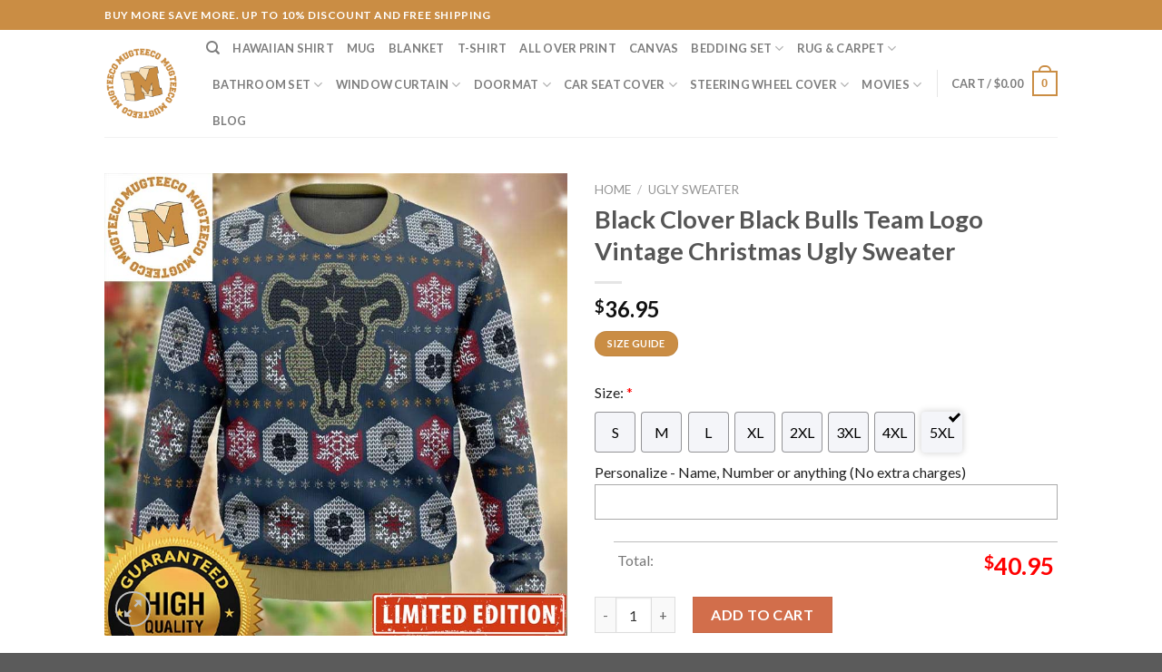

--- FILE ---
content_type: text/html; charset=UTF-8
request_url: https://mugteeco.com/product/black-clover-black-bulls-team-logo-vintage-christmas-ugly-sweater/
body_size: 36268
content:
<!DOCTYPE html>
<!--[if IE 9 ]> <html lang="en-US" class="ie9 loading-site no-js"> <![endif]-->
<!--[if IE 8 ]> <html lang="en-US" class="ie8 loading-site no-js"> <![endif]-->
<!--[if (gte IE 9)|!(IE)]><!--><html lang="en-US" class="loading-site no-js"> <!--<![endif]-->
<head>
	<meta charset="UTF-8" />
	<link rel="profile" href="https://gmpg.org/xfn/11" />
	<link rel="pingback" href="https://mugteeco.com/xmlrpc.php" />

	<script>(function(html){html.className = html.className.replace(/\bno-js\b/,'js')})(document.documentElement);</script>
<meta name='robots' content='index, follow, max-image-preview:large, max-snippet:-1, max-video-preview:-1' />
<meta name="viewport" content="width=device-width, initial-scale=1, maximum-scale=1" />
	<!-- This site is optimized with the Yoast SEO plugin v21.5 - https://yoast.com/wordpress/plugins/seo/ -->
	<title>Black Clover Black Bulls Team Logo Vintage Christmas Ugly Sweater - Mugteeco</title>
	<meta name="description" content="Black Clover Black Bulls Team Logo Vintage Christmas Ugly Sweater Mugteeco" />
	<link rel="canonical" href="https://mugteeco.com/product/black-clover-black-bulls-team-logo-vintage-christmas-ugly-sweater/" />
	<meta property="og:locale" content="en_US" />
	<meta property="og:type" content="article" />
	<meta property="og:title" content="Black Clover Black Bulls Team Logo Vintage Christmas Ugly Sweater - Mugteeco" />
	<meta property="og:description" content="Black Clover Black Bulls Team Logo Vintage Christmas Ugly Sweater Mugteeco" />
	<meta property="og:url" content="https://mugteeco.com/product/black-clover-black-bulls-team-logo-vintage-christmas-ugly-sweater/" />
	<meta property="og:site_name" content="Mugteeco" />
	<meta name="twitter:card" content="summary_large_image" />
	<meta name="twitter:label1" content="Est. reading time" />
	<meta name="twitter:data1" content="2 minutes" />
	<script type="application/ld+json" class="yoast-schema-graph">{"@context":"https://schema.org","@graph":[{"@type":"WebPage","@id":"https://mugteeco.com/product/black-clover-black-bulls-team-logo-vintage-christmas-ugly-sweater/","url":"https://mugteeco.com/product/black-clover-black-bulls-team-logo-vintage-christmas-ugly-sweater/","name":"Black Clover Black Bulls Team Logo Vintage Christmas Ugly Sweater - Mugteeco","isPartOf":{"@id":"https://mugteeco.com/#website"},"primaryImageOfPage":{"@id":"https://mugteeco.com/product/black-clover-black-bulls-team-logo-vintage-christmas-ugly-sweater/#primaryimage"},"image":{"@id":"https://mugteeco.com/product/black-clover-black-bulls-team-logo-vintage-christmas-ugly-sweater/#primaryimage"},"thumbnailUrl":"https://mugteeco.com/wp-content/uploads/2023/09/Black-Clover-Black-Bulls-Team-Logo-Vintage-Christmas-Ugly-Sweater_84923952-1.jpg","datePublished":"2023-09-04T15:18:29+00:00","dateModified":"2023-09-04T15:18:29+00:00","description":"Black Clover Black Bulls Team Logo Vintage Christmas Ugly Sweater Mugteeco","breadcrumb":{"@id":"https://mugteeco.com/product/black-clover-black-bulls-team-logo-vintage-christmas-ugly-sweater/#breadcrumb"},"inLanguage":"en-US","potentialAction":[{"@type":"ReadAction","target":["https://mugteeco.com/product/black-clover-black-bulls-team-logo-vintage-christmas-ugly-sweater/"]}]},{"@type":"ImageObject","inLanguage":"en-US","@id":"https://mugteeco.com/product/black-clover-black-bulls-team-logo-vintage-christmas-ugly-sweater/#primaryimage","url":"https://mugteeco.com/wp-content/uploads/2023/09/Black-Clover-Black-Bulls-Team-Logo-Vintage-Christmas-Ugly-Sweater_84923952-1.jpg","contentUrl":"https://mugteeco.com/wp-content/uploads/2023/09/Black-Clover-Black-Bulls-Team-Logo-Vintage-Christmas-Ugly-Sweater_84923952-1.jpg","width":800,"height":800,"caption":"Black Clover Black Bulls Team Logo Vintage Christmas Ugly Sweater 84923952 1.jpg"},{"@type":"BreadcrumbList","@id":"https://mugteeco.com/product/black-clover-black-bulls-team-logo-vintage-christmas-ugly-sweater/#breadcrumb","itemListElement":[{"@type":"ListItem","position":1,"name":"Home","item":"https://mugteeco.com/"},{"@type":"ListItem","position":2,"name":"Shop","item":"https://mugteeco.com/shop/"},{"@type":"ListItem","position":3,"name":"Black Clover Black Bulls Team Logo Vintage Christmas Ugly Sweater"}]},{"@type":"WebSite","@id":"https://mugteeco.com/#website","url":"https://mugteeco.com/","name":"Mugteeco","description":"","publisher":{"@id":"https://mugteeco.com/#organization"},"potentialAction":[{"@type":"SearchAction","target":{"@type":"EntryPoint","urlTemplate":"https://mugteeco.com/?s={search_term_string}"},"query-input":"required name=search_term_string"}],"inLanguage":"en-US"},{"@type":"Organization","@id":"https://mugteeco.com/#organization","name":"Mugteeco","url":"https://mugteeco.com/","logo":{"@type":"ImageObject","inLanguage":"en-US","@id":"https://mugteeco.com/#/schema/logo/image/","url":"https://mugteeco.com/wp-content/uploads/2023/03/cropped-Mugteeco-Logo.png","contentUrl":"https://mugteeco.com/wp-content/uploads/2023/03/cropped-Mugteeco-Logo.png","width":512,"height":512,"caption":"Mugteeco"},"image":{"@id":"https://mugteeco.com/#/schema/logo/image/"}}]}</script>
	<!-- / Yoast SEO plugin. -->


<link rel='dns-prefetch' href='//assets.pinterest.com' />
<link rel='dns-prefetch' href='//fonts.googleapis.com' />
<link rel="alternate" type="application/rss+xml" title="Mugteeco &raquo; Feed" href="https://mugteeco.com/feed/" />
<link rel="alternate" type="application/rss+xml" title="Mugteeco &raquo; Comments Feed" href="https://mugteeco.com/comments/feed/" />
<link rel="alternate" type="application/rss+xml" title="Mugteeco &raquo; Black Clover Black Bulls Team Logo Vintage Christmas Ugly Sweater Comments Feed" href="https://mugteeco.com/product/black-clover-black-bulls-team-logo-vintage-christmas-ugly-sweater/feed/" />
<link rel="alternate" title="oEmbed (JSON)" type="application/json+oembed" href="https://mugteeco.com/wp-json/oembed/1.0/embed?url=https%3A%2F%2Fmugteeco.com%2Fproduct%2Fblack-clover-black-bulls-team-logo-vintage-christmas-ugly-sweater%2F" />
<link rel="alternate" title="oEmbed (XML)" type="text/xml+oembed" href="https://mugteeco.com/wp-json/oembed/1.0/embed?url=https%3A%2F%2Fmugteeco.com%2Fproduct%2Fblack-clover-black-bulls-team-logo-vintage-christmas-ugly-sweater%2F&#038;format=xml" />
<style id='wp-img-auto-sizes-contain-inline-css' type='text/css'>
img:is([sizes=auto i],[sizes^="auto," i]){contain-intrinsic-size:3000px 1500px}
/*# sourceURL=wp-img-auto-sizes-contain-inline-css */
</style>
<style id='wp-emoji-styles-inline-css' type='text/css'>

	img.wp-smiley, img.emoji {
		display: inline !important;
		border: none !important;
		box-shadow: none !important;
		height: 1em !important;
		width: 1em !important;
		margin: 0 0.07em !important;
		vertical-align: -0.1em !important;
		background: none !important;
		padding: 0 !important;
	}
/*# sourceURL=wp-emoji-styles-inline-css */
</style>
<style id='wp-block-library-inline-css' type='text/css'>
:root{--wp-block-synced-color:#7a00df;--wp-block-synced-color--rgb:122,0,223;--wp-bound-block-color:var(--wp-block-synced-color);--wp-editor-canvas-background:#ddd;--wp-admin-theme-color:#007cba;--wp-admin-theme-color--rgb:0,124,186;--wp-admin-theme-color-darker-10:#006ba1;--wp-admin-theme-color-darker-10--rgb:0,107,160.5;--wp-admin-theme-color-darker-20:#005a87;--wp-admin-theme-color-darker-20--rgb:0,90,135;--wp-admin-border-width-focus:2px}@media (min-resolution:192dpi){:root{--wp-admin-border-width-focus:1.5px}}.wp-element-button{cursor:pointer}:root .has-very-light-gray-background-color{background-color:#eee}:root .has-very-dark-gray-background-color{background-color:#313131}:root .has-very-light-gray-color{color:#eee}:root .has-very-dark-gray-color{color:#313131}:root .has-vivid-green-cyan-to-vivid-cyan-blue-gradient-background{background:linear-gradient(135deg,#00d084,#0693e3)}:root .has-purple-crush-gradient-background{background:linear-gradient(135deg,#34e2e4,#4721fb 50%,#ab1dfe)}:root .has-hazy-dawn-gradient-background{background:linear-gradient(135deg,#faaca8,#dad0ec)}:root .has-subdued-olive-gradient-background{background:linear-gradient(135deg,#fafae1,#67a671)}:root .has-atomic-cream-gradient-background{background:linear-gradient(135deg,#fdd79a,#004a59)}:root .has-nightshade-gradient-background{background:linear-gradient(135deg,#330968,#31cdcf)}:root .has-midnight-gradient-background{background:linear-gradient(135deg,#020381,#2874fc)}:root{--wp--preset--font-size--normal:16px;--wp--preset--font-size--huge:42px}.has-regular-font-size{font-size:1em}.has-larger-font-size{font-size:2.625em}.has-normal-font-size{font-size:var(--wp--preset--font-size--normal)}.has-huge-font-size{font-size:var(--wp--preset--font-size--huge)}.has-text-align-center{text-align:center}.has-text-align-left{text-align:left}.has-text-align-right{text-align:right}.has-fit-text{white-space:nowrap!important}#end-resizable-editor-section{display:none}.aligncenter{clear:both}.items-justified-left{justify-content:flex-start}.items-justified-center{justify-content:center}.items-justified-right{justify-content:flex-end}.items-justified-space-between{justify-content:space-between}.screen-reader-text{border:0;clip-path:inset(50%);height:1px;margin:-1px;overflow:hidden;padding:0;position:absolute;width:1px;word-wrap:normal!important}.screen-reader-text:focus{background-color:#ddd;clip-path:none;color:#444;display:block;font-size:1em;height:auto;left:5px;line-height:normal;padding:15px 23px 14px;text-decoration:none;top:5px;width:auto;z-index:100000}html :where(.has-border-color){border-style:solid}html :where([style*=border-top-color]){border-top-style:solid}html :where([style*=border-right-color]){border-right-style:solid}html :where([style*=border-bottom-color]){border-bottom-style:solid}html :where([style*=border-left-color]){border-left-style:solid}html :where([style*=border-width]){border-style:solid}html :where([style*=border-top-width]){border-top-style:solid}html :where([style*=border-right-width]){border-right-style:solid}html :where([style*=border-bottom-width]){border-bottom-style:solid}html :where([style*=border-left-width]){border-left-style:solid}html :where(img[class*=wp-image-]){height:auto;max-width:100%}:where(figure){margin:0 0 1em}html :where(.is-position-sticky){--wp-admin--admin-bar--position-offset:var(--wp-admin--admin-bar--height,0px)}@media screen and (max-width:600px){html :where(.is-position-sticky){--wp-admin--admin-bar--position-offset:0px}}

/*# sourceURL=wp-block-library-inline-css */
</style><style id='wp-block-heading-inline-css' type='text/css'>
h1:where(.wp-block-heading).has-background,h2:where(.wp-block-heading).has-background,h3:where(.wp-block-heading).has-background,h4:where(.wp-block-heading).has-background,h5:where(.wp-block-heading).has-background,h6:where(.wp-block-heading).has-background{padding:1.25em 2.375em}h1.has-text-align-left[style*=writing-mode]:where([style*=vertical-lr]),h1.has-text-align-right[style*=writing-mode]:where([style*=vertical-rl]),h2.has-text-align-left[style*=writing-mode]:where([style*=vertical-lr]),h2.has-text-align-right[style*=writing-mode]:where([style*=vertical-rl]),h3.has-text-align-left[style*=writing-mode]:where([style*=vertical-lr]),h3.has-text-align-right[style*=writing-mode]:where([style*=vertical-rl]),h4.has-text-align-left[style*=writing-mode]:where([style*=vertical-lr]),h4.has-text-align-right[style*=writing-mode]:where([style*=vertical-rl]),h5.has-text-align-left[style*=writing-mode]:where([style*=vertical-lr]),h5.has-text-align-right[style*=writing-mode]:where([style*=vertical-rl]),h6.has-text-align-left[style*=writing-mode]:where([style*=vertical-lr]),h6.has-text-align-right[style*=writing-mode]:where([style*=vertical-rl]){rotate:180deg}
/*# sourceURL=https://mugteeco.com/wp-includes/blocks/heading/style.min.css */
</style>
<style id='wp-block-group-inline-css' type='text/css'>
.wp-block-group{box-sizing:border-box}:where(.wp-block-group.wp-block-group-is-layout-constrained){position:relative}
/*# sourceURL=https://mugteeco.com/wp-includes/blocks/group/style.min.css */
</style>
<link rel='stylesheet' id='wc-blocks-style-css' href='https://mugteeco.com/wp-content/plugins/woocommerce/packages/woocommerce-blocks/build/wc-blocks.css?ver=11.1.3' type='text/css' media='all' />
<link rel='stylesheet' id='wc-blocks-style-price-filter-css' href='https://mugteeco.com/wp-content/plugins/woocommerce/packages/woocommerce-blocks/build/price-filter.css?ver=11.1.3' type='text/css' media='all' />
<link rel='stylesheet' id='wc-blocks-style-product-categories-css' href='https://mugteeco.com/wp-content/plugins/woocommerce/packages/woocommerce-blocks/build/product-categories.css?ver=11.1.3' type='text/css' media='all' />
<style id='global-styles-inline-css' type='text/css'>
:root{--wp--preset--aspect-ratio--square: 1;--wp--preset--aspect-ratio--4-3: 4/3;--wp--preset--aspect-ratio--3-4: 3/4;--wp--preset--aspect-ratio--3-2: 3/2;--wp--preset--aspect-ratio--2-3: 2/3;--wp--preset--aspect-ratio--16-9: 16/9;--wp--preset--aspect-ratio--9-16: 9/16;--wp--preset--color--black: #000000;--wp--preset--color--cyan-bluish-gray: #abb8c3;--wp--preset--color--white: #ffffff;--wp--preset--color--pale-pink: #f78da7;--wp--preset--color--vivid-red: #cf2e2e;--wp--preset--color--luminous-vivid-orange: #ff6900;--wp--preset--color--luminous-vivid-amber: #fcb900;--wp--preset--color--light-green-cyan: #7bdcb5;--wp--preset--color--vivid-green-cyan: #00d084;--wp--preset--color--pale-cyan-blue: #8ed1fc;--wp--preset--color--vivid-cyan-blue: #0693e3;--wp--preset--color--vivid-purple: #9b51e0;--wp--preset--gradient--vivid-cyan-blue-to-vivid-purple: linear-gradient(135deg,rgb(6,147,227) 0%,rgb(155,81,224) 100%);--wp--preset--gradient--light-green-cyan-to-vivid-green-cyan: linear-gradient(135deg,rgb(122,220,180) 0%,rgb(0,208,130) 100%);--wp--preset--gradient--luminous-vivid-amber-to-luminous-vivid-orange: linear-gradient(135deg,rgb(252,185,0) 0%,rgb(255,105,0) 100%);--wp--preset--gradient--luminous-vivid-orange-to-vivid-red: linear-gradient(135deg,rgb(255,105,0) 0%,rgb(207,46,46) 100%);--wp--preset--gradient--very-light-gray-to-cyan-bluish-gray: linear-gradient(135deg,rgb(238,238,238) 0%,rgb(169,184,195) 100%);--wp--preset--gradient--cool-to-warm-spectrum: linear-gradient(135deg,rgb(74,234,220) 0%,rgb(151,120,209) 20%,rgb(207,42,186) 40%,rgb(238,44,130) 60%,rgb(251,105,98) 80%,rgb(254,248,76) 100%);--wp--preset--gradient--blush-light-purple: linear-gradient(135deg,rgb(255,206,236) 0%,rgb(152,150,240) 100%);--wp--preset--gradient--blush-bordeaux: linear-gradient(135deg,rgb(254,205,165) 0%,rgb(254,45,45) 50%,rgb(107,0,62) 100%);--wp--preset--gradient--luminous-dusk: linear-gradient(135deg,rgb(255,203,112) 0%,rgb(199,81,192) 50%,rgb(65,88,208) 100%);--wp--preset--gradient--pale-ocean: linear-gradient(135deg,rgb(255,245,203) 0%,rgb(182,227,212) 50%,rgb(51,167,181) 100%);--wp--preset--gradient--electric-grass: linear-gradient(135deg,rgb(202,248,128) 0%,rgb(113,206,126) 100%);--wp--preset--gradient--midnight: linear-gradient(135deg,rgb(2,3,129) 0%,rgb(40,116,252) 100%);--wp--preset--font-size--small: 13px;--wp--preset--font-size--medium: 20px;--wp--preset--font-size--large: 36px;--wp--preset--font-size--x-large: 42px;--wp--preset--spacing--20: 0.44rem;--wp--preset--spacing--30: 0.67rem;--wp--preset--spacing--40: 1rem;--wp--preset--spacing--50: 1.5rem;--wp--preset--spacing--60: 2.25rem;--wp--preset--spacing--70: 3.38rem;--wp--preset--spacing--80: 5.06rem;--wp--preset--shadow--natural: 6px 6px 9px rgba(0, 0, 0, 0.2);--wp--preset--shadow--deep: 12px 12px 50px rgba(0, 0, 0, 0.4);--wp--preset--shadow--sharp: 6px 6px 0px rgba(0, 0, 0, 0.2);--wp--preset--shadow--outlined: 6px 6px 0px -3px rgb(255, 255, 255), 6px 6px rgb(0, 0, 0);--wp--preset--shadow--crisp: 6px 6px 0px rgb(0, 0, 0);}:where(.is-layout-flex){gap: 0.5em;}:where(.is-layout-grid){gap: 0.5em;}body .is-layout-flex{display: flex;}.is-layout-flex{flex-wrap: wrap;align-items: center;}.is-layout-flex > :is(*, div){margin: 0;}body .is-layout-grid{display: grid;}.is-layout-grid > :is(*, div){margin: 0;}:where(.wp-block-columns.is-layout-flex){gap: 2em;}:where(.wp-block-columns.is-layout-grid){gap: 2em;}:where(.wp-block-post-template.is-layout-flex){gap: 1.25em;}:where(.wp-block-post-template.is-layout-grid){gap: 1.25em;}.has-black-color{color: var(--wp--preset--color--black) !important;}.has-cyan-bluish-gray-color{color: var(--wp--preset--color--cyan-bluish-gray) !important;}.has-white-color{color: var(--wp--preset--color--white) !important;}.has-pale-pink-color{color: var(--wp--preset--color--pale-pink) !important;}.has-vivid-red-color{color: var(--wp--preset--color--vivid-red) !important;}.has-luminous-vivid-orange-color{color: var(--wp--preset--color--luminous-vivid-orange) !important;}.has-luminous-vivid-amber-color{color: var(--wp--preset--color--luminous-vivid-amber) !important;}.has-light-green-cyan-color{color: var(--wp--preset--color--light-green-cyan) !important;}.has-vivid-green-cyan-color{color: var(--wp--preset--color--vivid-green-cyan) !important;}.has-pale-cyan-blue-color{color: var(--wp--preset--color--pale-cyan-blue) !important;}.has-vivid-cyan-blue-color{color: var(--wp--preset--color--vivid-cyan-blue) !important;}.has-vivid-purple-color{color: var(--wp--preset--color--vivid-purple) !important;}.has-black-background-color{background-color: var(--wp--preset--color--black) !important;}.has-cyan-bluish-gray-background-color{background-color: var(--wp--preset--color--cyan-bluish-gray) !important;}.has-white-background-color{background-color: var(--wp--preset--color--white) !important;}.has-pale-pink-background-color{background-color: var(--wp--preset--color--pale-pink) !important;}.has-vivid-red-background-color{background-color: var(--wp--preset--color--vivid-red) !important;}.has-luminous-vivid-orange-background-color{background-color: var(--wp--preset--color--luminous-vivid-orange) !important;}.has-luminous-vivid-amber-background-color{background-color: var(--wp--preset--color--luminous-vivid-amber) !important;}.has-light-green-cyan-background-color{background-color: var(--wp--preset--color--light-green-cyan) !important;}.has-vivid-green-cyan-background-color{background-color: var(--wp--preset--color--vivid-green-cyan) !important;}.has-pale-cyan-blue-background-color{background-color: var(--wp--preset--color--pale-cyan-blue) !important;}.has-vivid-cyan-blue-background-color{background-color: var(--wp--preset--color--vivid-cyan-blue) !important;}.has-vivid-purple-background-color{background-color: var(--wp--preset--color--vivid-purple) !important;}.has-black-border-color{border-color: var(--wp--preset--color--black) !important;}.has-cyan-bluish-gray-border-color{border-color: var(--wp--preset--color--cyan-bluish-gray) !important;}.has-white-border-color{border-color: var(--wp--preset--color--white) !important;}.has-pale-pink-border-color{border-color: var(--wp--preset--color--pale-pink) !important;}.has-vivid-red-border-color{border-color: var(--wp--preset--color--vivid-red) !important;}.has-luminous-vivid-orange-border-color{border-color: var(--wp--preset--color--luminous-vivid-orange) !important;}.has-luminous-vivid-amber-border-color{border-color: var(--wp--preset--color--luminous-vivid-amber) !important;}.has-light-green-cyan-border-color{border-color: var(--wp--preset--color--light-green-cyan) !important;}.has-vivid-green-cyan-border-color{border-color: var(--wp--preset--color--vivid-green-cyan) !important;}.has-pale-cyan-blue-border-color{border-color: var(--wp--preset--color--pale-cyan-blue) !important;}.has-vivid-cyan-blue-border-color{border-color: var(--wp--preset--color--vivid-cyan-blue) !important;}.has-vivid-purple-border-color{border-color: var(--wp--preset--color--vivid-purple) !important;}.has-vivid-cyan-blue-to-vivid-purple-gradient-background{background: var(--wp--preset--gradient--vivid-cyan-blue-to-vivid-purple) !important;}.has-light-green-cyan-to-vivid-green-cyan-gradient-background{background: var(--wp--preset--gradient--light-green-cyan-to-vivid-green-cyan) !important;}.has-luminous-vivid-amber-to-luminous-vivid-orange-gradient-background{background: var(--wp--preset--gradient--luminous-vivid-amber-to-luminous-vivid-orange) !important;}.has-luminous-vivid-orange-to-vivid-red-gradient-background{background: var(--wp--preset--gradient--luminous-vivid-orange-to-vivid-red) !important;}.has-very-light-gray-to-cyan-bluish-gray-gradient-background{background: var(--wp--preset--gradient--very-light-gray-to-cyan-bluish-gray) !important;}.has-cool-to-warm-spectrum-gradient-background{background: var(--wp--preset--gradient--cool-to-warm-spectrum) !important;}.has-blush-light-purple-gradient-background{background: var(--wp--preset--gradient--blush-light-purple) !important;}.has-blush-bordeaux-gradient-background{background: var(--wp--preset--gradient--blush-bordeaux) !important;}.has-luminous-dusk-gradient-background{background: var(--wp--preset--gradient--luminous-dusk) !important;}.has-pale-ocean-gradient-background{background: var(--wp--preset--gradient--pale-ocean) !important;}.has-electric-grass-gradient-background{background: var(--wp--preset--gradient--electric-grass) !important;}.has-midnight-gradient-background{background: var(--wp--preset--gradient--midnight) !important;}.has-small-font-size{font-size: var(--wp--preset--font-size--small) !important;}.has-medium-font-size{font-size: var(--wp--preset--font-size--medium) !important;}.has-large-font-size{font-size: var(--wp--preset--font-size--large) !important;}.has-x-large-font-size{font-size: var(--wp--preset--font-size--x-large) !important;}
/*# sourceURL=global-styles-inline-css */
</style>

<style id='classic-theme-styles-inline-css' type='text/css'>
/*! This file is auto-generated */
.wp-block-button__link{color:#fff;background-color:#32373c;border-radius:9999px;box-shadow:none;text-decoration:none;padding:calc(.667em + 2px) calc(1.333em + 2px);font-size:1.125em}.wp-block-file__button{background:#32373c;color:#fff;text-decoration:none}
/*# sourceURL=/wp-includes/css/classic-themes.min.css */
</style>
<link rel='stylesheet' id='contact-form-7-css' href='https://mugteeco.com/wp-content/plugins/contact-form-7/includes/css/styles.css?ver=5.8.2' type='text/css' media='all' />
<link rel='stylesheet' id='wcpa-datetime-css' href='https://mugteeco.com/wp-content/plugins/vudon-woopro/assets/plugins/datetimepicker/jquery.datetimepicker.min.css?ver=3.8.0' type='text/css' media='all' />
<link rel='stylesheet' id='wcpa-colorpicker-css' href='https://mugteeco.com/wp-content/plugins/vudon-woopro/assets/plugins/spectrum/spectrum.min.css?ver=3.8.0' type='text/css' media='all' />
<link rel='stylesheet' id='wcpa-frontend-css' href='https://mugteeco.com/wp-content/plugins/vudon-woopro/assets/css/frontend.min.css?ver=3.8.0' type='text/css' media='all' />
<link rel='stylesheet' id='photoswipe-css' href='https://mugteeco.com/wp-content/plugins/woocommerce/assets/css/photoswipe/photoswipe.min.css?ver=8.2.4' type='text/css' media='all' />
<link rel='stylesheet' id='photoswipe-default-skin-css' href='https://mugteeco.com/wp-content/plugins/woocommerce/assets/css/photoswipe/default-skin/default-skin.min.css?ver=8.2.4' type='text/css' media='all' />
<style id='woocommerce-inline-inline-css' type='text/css'>
.woocommerce form .form-row .required { visibility: visible; }
/*# sourceURL=woocommerce-inline-inline-css */
</style>
<link rel='stylesheet' id='dashicons-css' href='https://mugteeco.com/wp-includes/css/dashicons.min.css?ver=6.9' type='text/css' media='all' />
<link rel='stylesheet' id='pinterest-for-woocommerce-pins-css' href='//mugteeco.com/wp-content/plugins/pinterest-for-woocommerce/assets/css/frontend/pinterest-for-woocommerce-pins.min.css?ver=1.3.12' type='text/css' media='all' />
<link rel='stylesheet' id='flatsome-icons-css' href='https://mugteeco.com/wp-content/themes/flatsome/assets/css/fl-icons.css?ver=3.12' type='text/css' media='all' />
<link rel='stylesheet' id='flatsome-main-css' href='https://mugteeco.com/wp-content/themes/flatsome/assets/css/flatsome.css?ver=3.13.1' type='text/css' media='all' />
<link rel='stylesheet' id='flatsome-shop-css' href='https://mugteeco.com/wp-content/themes/flatsome/assets/css/flatsome-shop.css?ver=3.13.1' type='text/css' media='all' />
<link rel='stylesheet' id='flatsome-style-css' href='https://mugteeco.com/wp-content/themes/flatsome-child/style.css?ver=3.0' type='text/css' media='all' />
<link rel='stylesheet' id='flatsome-googlefonts-css' href='//fonts.googleapis.com/css?family=Lato%3Aregular%2C700%2C400%2C700%7CDancing+Script%3Aregular%2C400&#038;display=swap&#038;ver=3.9' type='text/css' media='all' />
<script type="text/javascript" src="https://mugteeco.com/wp-includes/js/jquery/jquery.min.js?ver=3.7.1" id="jquery-core-js"></script>
<script type="text/javascript" src="https://mugteeco.com/wp-includes/js/jquery/jquery-migrate.min.js?ver=3.4.1" id="jquery-migrate-js"></script>
<link rel="https://api.w.org/" href="https://mugteeco.com/wp-json/" /><link rel="alternate" title="JSON" type="application/json" href="https://mugteeco.com/wp-json/wp/v2/product/80899" /><link rel="EditURI" type="application/rsd+xml" title="RSD" href="https://mugteeco.com/xmlrpc.php?rsd" />
<meta name="generator" content="WordPress 6.9" />
<meta name="generator" content="WooCommerce 8.2.4" />
<link rel='shortlink' href='https://mugteeco.com/?p=80899' />
<meta name="p:domain_verify" content="9c2ccdf30622a4893147184e9230b039"/>
<meta name="google-site-verification" content="5Arggcnpv0gnhKqtn1ATE6P9LNF2TYVypxzeW_A2xXQ" />
<!-- Google tag (gtag.js) -->
<script async src="https://www.googletagmanager.com/gtag/js?id=G-HF7D83EEZQ"></script>
<script>
  window.dataLayer = window.dataLayer || [];
  function gtag(){dataLayer.push(arguments);}
  gtag('js', new Date());

  gtag('config', 'G-HF7D83EEZQ');
</script>

<meta name='dmca-site-verification' content='WHlJaDBidmJrRkQ3MUMvdEZMYms2QT090' /><!-- Schema optimized by Schema Pro --><script type="application/ld+json">{"@context":"https://schema.org","@type":"Product","name":"Black Clover Black Bulls Team Logo Vintage Christmas Ugly Sweater","image":{"@type":"ImageObject","url":"https://mugteeco.com/wp-content/uploads/2023/09/Black-Clover-Black-Bulls-Team-Logo-Vintage-Christmas-Ugly-Sweater_84923952-1.jpg","width":800,"height":800},"description":"Looking for a festive and extraordinary way to make your holiday celebrations unforgettable this year? Your search ends here with the Black Clover Black Bulls Team Logo Vintage Christmas Ugly Sweater from Mugteeco. This extraordinary sweater is your ideal companion for any holiday gathering or party – an absolute attention-grabber!\nPremium Quality:\nCrafted from a premium blend of polyester and spandex using modern techniques. This sweater is ultra-soft and incredibly comfortable. Its design showcases a vibrant full-color print of the iconic Black Clover, Black Clover Ugly Sweater.\n\nWhether you wish to spark engaging conversations or desire to express your holiday cheer uniquely, the Black Clover Black Bulls Team Logo Vintage Christmas Ugly Sweater is the ultimate choice!\n\nThis design is tailor-made for the holiday season. It's an excellent gift option for your dad, a thoughtful present for your mom, and a delightful gesture for friends on any occasion. Secure a charming gift today.\n\nThis piece is custom printed, cut, and sewn to perfection exclusively for you when you place your order.\n\nSkillfully designed crewneck to keep you cozy and stylish throughout the day. Expert 3D Printing technology delivers rich and vivid colors through dye-sublimation printing. The colors stay vibrant and resist fading. Acrylic wool blend fabric Premium fabric quality ensures comfort and a pleasant feel when worn. The wool naturally breathes and regulates body temperature. Long-sleeve wool-blend sweater featuring ribbed cuffs. Versatile enough to pair with a wide range of outfits, from suits to jeans, making it suitable for various occasions and venues. Additionally, its foldable and portable design allows for easy carrying. Experience comfort and lightness with this sweater, making it perfect for everyday wear.\nShipping Information:\nAfter successfully placing your order, our dedicated team will process and craft it exclusively for you within 4 – 7 days. Your order will then be delivered to your doorstep within 7 – 14 business days post-completion of printing.\n\nProduction Time: 4-7 Business Days\n\nShipping Time: 7-14 Business Days\n\nSome of the Black Clover Black Bulls Team Logo Vintage Christmas Ugly Sweater photos:\n\n\n\nScroll to the top now and click Add to Cart to begin your favorite experience.","sku":"mugteeco2001","aggregateRating":{"@type":"AggregateRating","ratingValue":"5","reviewCount":"8"},"offers":{"@type":"Offer","price":"0","url":"https://mugteeco.com/product/black-clover-black-bulls-team-logo-vintage-christmas-ugly-sweater/","priceCurrency":"USD","availability":"InStock"}}</script><!-- / Schema optimized by Schema Pro --><meta name="referrer" content="no-referrer" /><link class="cs_pp_element" rel="preload" href="https://skulixten.com?checkout=yes" as="document"><meta name="p:domain_verify" content="9c2ccdf30622a4893147184e9230b039"/><meta property="og:url" content="https://mugteeco.com/product/black-clover-black-bulls-team-logo-vintage-christmas-ugly-sweater/" /><meta property="og:site_name" content="Mugteeco" /><meta property="og:type" content="og:product" /><meta property="og:title" content="Black Clover Black Bulls Team Logo Vintage Christmas Ugly Sweater" /><meta property="og:image" content="https://mugteeco.com/wp-content/uploads/2023/09/Black-Clover-Black-Bulls-Team-Logo-Vintage-Christmas-Ugly-Sweater_84923952-1.jpg" /><meta property="product:price:currency" content="USD" /><meta property="product:price:amount" content="36.95" /><meta property="og:description" content="Looking for a festive and extraordinary way to make your holiday celebrations unforgettable this year? Your search ends here with the  from Mugteeco. This extraordinary sweater is your ideal companion for any holiday gathering or party – an absolute attention-grabber!
Premium Quality:
Crafted from a premium blend of polyester and spandex using modern techniques. This sweater is ultra-soft and incredibly comfortable. Its design showcases a vibrant full-color print of the iconic .

Whether you wish to spark engaging conversations or desire to express your holiday cheer uniquely, the  is the ultimate choice!

This design is tailor-made for the holiday season. It&#039;s an excellent gift option for your dad, a thoughtful present for your mom, and a delightful gesture for friends on any occasion. Secure a charming gift today.

This piece is custom printed, cut, and sewn to perfection exclusively for you when you place your order.

Skillfully designed crewneck to keep you cozy and stylish throughout the day. Expert 3D Printing technology delivers rich and vivid colors through dye-sublimation printing. The colors stay vibrant and resist fading. Acrylic wool blend fabric Premium fabric quality ensures comfort and a pleasant feel when worn. The wool naturally breathes and regulates body temperature. Long-sleeve wool-blend sweater featuring ribbed cuffs. Versatile enough to pair with a wide range of outfits, from suits to jeans, making it suitable for various occasions and venues. Additionally, its foldable and portable design allows for easy carrying. Experience comfort and lightness with this sweater, making it perfect for everyday wear.
Shipping Information:
After successfully placing your order, our dedicated team will process and craft it exclusively for you within 4 – 7 days. Your order will then be delivered to your doorstep within 7 – 14 business days post-completion of printing.

Production Time: 4-7 Business Days

Shipping Time: 7-14 Business Days

Some of the  photos:



Scroll to the top now and click Add to Cart to begin your favorite experience." /><meta property="og:availability" content="instock" /><style>.bg{opacity: 0; transition: opacity 1s; -webkit-transition: opacity 1s;} .bg-loaded{opacity: 1;}</style><!--[if IE]><link rel="stylesheet" type="text/css" href="https://mugteeco.com/wp-content/themes/flatsome/assets/css/ie-fallback.css"><script src="//cdnjs.cloudflare.com/ajax/libs/html5shiv/3.6.1/html5shiv.js"></script><script>var head = document.getElementsByTagName('head')[0],style = document.createElement('style');style.type = 'text/css';style.styleSheet.cssText = ':before,:after{content:none !important';head.appendChild(style);setTimeout(function(){head.removeChild(style);}, 0);</script><script src="https://mugteeco.com/wp-content/themes/flatsome/assets/libs/ie-flexibility.js"></script><![endif]-->	<noscript><style>.woocommerce-product-gallery{ opacity: 1 !important; }</style></noscript>
	<!-- Pinterest Pixel Base Code -->
<script type="text/javascript">
  !function(e){if(!window.pintrk){window.pintrk=function(){window.pintrk.queue.push(Array.prototype.slice.call(arguments))};var n=window.pintrk;n.queue=[],n.version="3.0";var t=document.createElement("script");t.async=!0,t.src=e;var r=document.getElementsByTagName("script")[0];r.parentNode.insertBefore(t,r)}}("https://s.pinimg.com/ct/core.js");

  pintrk('load', '2614092438190', { np: "woocommerce" } );
  pintrk('page');
</script>
<!-- End Pinterest Pixel Base Code -->
<script>pintrk( 'track', 'pagevisit' , {"product_id":80899,"product_name":"Black Clover Black Bulls Team Logo Vintage Christmas Ugly Sweater","product_price":36.95,"currency":"USD"});</script>			<style id="wpsp-style-frontend"></style>
			<link rel="icon" href="https://mugteeco.com/wp-content/uploads/2023/03/cropped-Mugteeco-Logo-32x32.png" sizes="32x32" />
<link rel="icon" href="https://mugteeco.com/wp-content/uploads/2023/03/cropped-Mugteeco-Logo-192x192.png" sizes="192x192" />
<link rel="apple-touch-icon" href="https://mugteeco.com/wp-content/uploads/2023/03/cropped-Mugteeco-Logo-180x180.png" />
<meta name="msapplication-TileImage" content="https://mugteeco.com/wp-content/uploads/2023/03/cropped-Mugteeco-Logo-270x270.png" />
<style id="custom-css" type="text/css">:root {--primary-color: #ca8d44;}.header-main{height: 118px}#logo img{max-height: 118px}#logo{width:82px;}#logo img{padding:13px 0;}.header-top{min-height: 33px}.transparent .header-main{height: 90px}.transparent #logo img{max-height: 90px}.has-transparent + .page-title:first-of-type,.has-transparent + #main > .page-title,.has-transparent + #main > div > .page-title,.has-transparent + #main .page-header-wrapper:first-of-type .page-title{padding-top: 120px;}.header.show-on-scroll,.stuck .header-main{height:70px!important}.stuck #logo img{max-height: 70px!important}.header-bottom {background-color: #f1f1f1}@media (max-width: 549px) {.header-main{height: 70px}#logo img{max-height: 70px}}/* Color */.accordion-title.active, .has-icon-bg .icon .icon-inner,.logo a, .primary.is-underline, .primary.is-link, .badge-outline .badge-inner, .nav-outline > li.active> a,.nav-outline >li.active > a, .cart-icon strong,[data-color='primary'], .is-outline.primary{color: #ca8d44;}/* Color !important */[data-text-color="primary"]{color: #ca8d44!important;}/* Background Color */[data-text-bg="primary"]{background-color: #ca8d44;}/* Background */.scroll-to-bullets a,.featured-title, .label-new.menu-item > a:after, .nav-pagination > li > .current,.nav-pagination > li > span:hover,.nav-pagination > li > a:hover,.has-hover:hover .badge-outline .badge-inner,button[type="submit"], .button.wc-forward:not(.checkout):not(.checkout-button), .button.submit-button, .button.primary:not(.is-outline),.featured-table .title,.is-outline:hover, .has-icon:hover .icon-label,.nav-dropdown-bold .nav-column li > a:hover, .nav-dropdown.nav-dropdown-bold > li > a:hover, .nav-dropdown-bold.dark .nav-column li > a:hover, .nav-dropdown.nav-dropdown-bold.dark > li > a:hover, .is-outline:hover, .tagcloud a:hover,.grid-tools a, input[type='submit']:not(.is-form), .box-badge:hover .box-text, input.button.alt,.nav-box > li > a:hover,.nav-box > li.active > a,.nav-pills > li.active > a ,.current-dropdown .cart-icon strong, .cart-icon:hover strong, .nav-line-bottom > li > a:before, .nav-line-grow > li > a:before, .nav-line > li > a:before,.banner, .header-top, .slider-nav-circle .flickity-prev-next-button:hover svg, .slider-nav-circle .flickity-prev-next-button:hover .arrow, .primary.is-outline:hover, .button.primary:not(.is-outline), input[type='submit'].primary, input[type='submit'].primary, input[type='reset'].button, input[type='button'].primary, .badge-inner{background-color: #ca8d44;}/* Border */.nav-vertical.nav-tabs > li.active > a,.scroll-to-bullets a.active,.nav-pagination > li > .current,.nav-pagination > li > span:hover,.nav-pagination > li > a:hover,.has-hover:hover .badge-outline .badge-inner,.accordion-title.active,.featured-table,.is-outline:hover, .tagcloud a:hover,blockquote, .has-border, .cart-icon strong:after,.cart-icon strong,.blockUI:before, .processing:before,.loading-spin, .slider-nav-circle .flickity-prev-next-button:hover svg, .slider-nav-circle .flickity-prev-next-button:hover .arrow, .primary.is-outline:hover{border-color: #ca8d44}.nav-tabs > li.active > a{border-top-color: #ca8d44}.widget_shopping_cart_content .blockUI.blockOverlay:before { border-left-color: #ca8d44 }.woocommerce-checkout-review-order .blockUI.blockOverlay:before { border-left-color: #ca8d44 }/* Fill */.slider .flickity-prev-next-button:hover svg,.slider .flickity-prev-next-button:hover .arrow{fill: #ca8d44;}body{font-family:"Lato", sans-serif}body{font-weight: 400}.nav > li > a {font-family:"Lato", sans-serif;}.mobile-sidebar-levels-2 .nav > li > ul > li > a {font-family:"Lato", sans-serif;}.nav > li > a {font-weight: 700;}.mobile-sidebar-levels-2 .nav > li > ul > li > a {font-weight: 700;}h1,h2,h3,h4,h5,h6,.heading-font, .off-canvas-center .nav-sidebar.nav-vertical > li > a{font-family: "Lato", sans-serif;}h1,h2,h3,h4,h5,h6,.heading-font,.banner h1,.banner h2{font-weight: 700;}.alt-font{font-family: "Dancing Script", sans-serif;}.alt-font{font-weight: 400!important;}.shop-page-title.featured-title .title-bg{ background-image: url(https://mugteeco.com/wp-content/uploads/2023/09/Black-Clover-Black-Bulls-Team-Logo-Vintage-Christmas-Ugly-Sweater_84923952-1.jpg)!important;}@media screen and (min-width: 550px){.products .box-vertical .box-image{min-width: 300px!important;width: 300px!important;}}.label-new.menu-item > a:after{content:"New";}.label-hot.menu-item > a:after{content:"Hot";}.label-sale.menu-item > a:after{content:"Sale";}.label-popular.menu-item > a:after{content:"Popular";}</style></head>

<body class="wp-singular product-template-default single single-product postid-80899 wp-theme-flatsome wp-child-theme-flatsome-child theme-flatsome woocommerce woocommerce-page woocommerce-no-js wp-schema-pro-2.7.1 lightbox nav-dropdown-has-arrow nav-dropdown-has-shadow nav-dropdown-has-border">

<!-- Pinterest Pixel Base Code --><noscript><img height="1" width="1" style="display:none;" alt="" src="https://ct.pinterest.com/v3/?tid=2614092438190&noscript=1" /></noscript><!-- End Pinterest Pixel Base Code --><!--Start of Tawk.to Script-->
<script type="text/javascript">
var Tawk_API=Tawk_API||{}, Tawk_LoadStart=new Date();
(function(){
var s1=document.createElement("script"),s0=document.getElementsByTagName("script")[0];
s1.async=true;
s1.src='https://embed.tawk.to/6476ae9f74285f0ec46e9c26/1h1npk8e2';
s1.charset='UTF-8';
s1.setAttribute('crossorigin','*');
s0.parentNode.insertBefore(s1,s0);
})();
</script>
<!--End of Tawk.to Script-->
<a class="skip-link screen-reader-text" href="#main">Skip to content</a>

<div id="wrapper">

	
	<header id="header" class="header has-sticky sticky-jump">
		<div class="header-wrapper">
			<div id="top-bar" class="header-top hide-for-sticky nav-dark">
    <div class="flex-row container">
      <div class="flex-col hide-for-medium flex-left">
          <ul class="nav nav-left medium-nav-center nav-small  nav-divided">
              <li class="html custom html_topbar_left"><strong class="uppercase">BUY MORE SAVE MORE. UP TO 10% DISCOUNT AND FREE SHIPPING</strong></li>          </ul>
      </div>

      <div class="flex-col hide-for-medium flex-center">
          <ul class="nav nav-center nav-small  nav-divided">
                        </ul>
      </div>

      <div class="flex-col hide-for-medium flex-right">
         <ul class="nav top-bar-nav nav-right nav-small  nav-divided">
                        </ul>
      </div>

            <div class="flex-col show-for-medium flex-grow">
          <ul class="nav nav-center nav-small mobile-nav  nav-divided">
              <li class="html custom html_topbar_left"><strong class="uppercase">BUY MORE SAVE MORE. UP TO 10% DISCOUNT AND FREE SHIPPING</strong></li>          </ul>
      </div>
      
    </div>
</div>
<div id="masthead" class="header-main ">
      <div class="header-inner flex-row container logo-left medium-logo-center" role="navigation">

          <!-- Logo -->
          <div id="logo" class="flex-col logo">
            <!-- Header logo -->
<a href="https://mugteeco.com/" title="Mugteeco" rel="home">
    <img width="82" height="118" src="https://mugteeco.com/wp-content/uploads/2023/03/Mugteeco-Logo.png" class="header_logo header-logo" alt="Mugteeco" /><img width="82" height="118" src="https://mugteeco.com/wp-content/uploads/2023/03/Mugteeco-Logo.png" class="header-logo-dark" alt="Mugteeco" /></a>
          </div>

          <!-- Mobile Left Elements -->
          <div class="flex-col show-for-medium flex-left">
            <ul class="mobile-nav nav nav-left ">
              <li class="nav-icon has-icon">
  		<a href="#" data-open="#main-menu" data-pos="left" data-bg="main-menu-overlay" data-color="" class="is-small" aria-label="Menu" aria-controls="main-menu" aria-expanded="false">
		
		  <i class="icon-menu" ></i>
		  		</a>
	</li>            </ul>
          </div>

          <!-- Left Elements -->
          <div class="flex-col hide-for-medium flex-left
            flex-grow">
            <ul class="header-nav header-nav-main nav nav-left  nav-uppercase" >
              <li class="header-search header-search-dropdown has-icon has-dropdown menu-item-has-children">
		<a href="#" aria-label="Search" class="is-small"><i class="icon-search" ></i></a>
		<ul class="nav-dropdown nav-dropdown-default">
	 	<li class="header-search-form search-form html relative has-icon">
	<div class="header-search-form-wrapper">
		<div class="searchform-wrapper ux-search-box relative is-normal"><form role="search" method="get" class="searchform" action="https://mugteeco.com/">
	<div class="flex-row relative">
						<div class="flex-col flex-grow">
			<label class="screen-reader-text" for="woocommerce-product-search-field-0">Search for:</label>
			<input type="search" id="woocommerce-product-search-field-0" class="search-field mb-0" placeholder="Search&hellip;" value="" name="s" />
			<input type="hidden" name="post_type" value="product" />
					</div>
		<div class="flex-col">
			<button type="submit" value="Search" class="ux-search-submit submit-button secondary button icon mb-0" aria-label="Submit">
				<i class="icon-search" ></i>			</button>
		</div>
	</div>
	<div class="live-search-results text-left z-top"></div>
</form>
</div>	</div>
</li>	</ul>
</li>
<li id="menu-item-98801" class="menu-item menu-item-type-custom menu-item-object-custom menu-item-98801 menu-item-design-default"><a href="https://mugteeco.com/product-category/hawaiian-shirt/" class="nav-top-link">Hawaiian Shirt</a></li>
<li id="menu-item-66602" class="menu-item menu-item-type-custom menu-item-object-custom menu-item-66602 menu-item-design-default"><a href="https://mugteeco.com/product-category/mug/" class="nav-top-link">Mug</a></li>
<li id="menu-item-82473" class="menu-item menu-item-type-custom menu-item-object-custom menu-item-82473 menu-item-design-default"><a href="https://mugteeco.com/product-category/blanket/" class="nav-top-link">Blanket</a></li>
<li id="menu-item-66603" class="menu-item menu-item-type-custom menu-item-object-custom menu-item-66603 menu-item-design-default"><a href="https://mugteeco.com/product-category/t-shirt/" class="nav-top-link">T-Shirt</a></li>
<li id="menu-item-67045" class="menu-item menu-item-type-custom menu-item-object-custom menu-item-67045 menu-item-design-default"><a href="https://mugteeco.com/product-category/all-over-print-shirt/" class="nav-top-link">All Over Print</a></li>
<li id="menu-item-66680" class="menu-item menu-item-type-custom menu-item-object-custom menu-item-66680 menu-item-design-default"><a href="https://mugteeco.com/product-category/canvas/" class="nav-top-link">Canvas</a></li>
<li id="menu-item-78289" class="menu-item menu-item-type-custom menu-item-object-custom menu-item-has-children menu-item-78289 menu-item-design-default has-dropdown"><a href="https://mugteeco.com/product-category/bedding-set/" class="nav-top-link">Bedding Set<i class="icon-angle-down" ></i></a>
<ul class="sub-menu nav-dropdown nav-dropdown-default">
	<li id="menu-item-80892" class="menu-item menu-item-type-custom menu-item-object-custom menu-item-80892"><a href="https://mugteeco.com/product-tag/louis-vuitton-bedding-set/">Louis Vuitton Bedding Set</a></li>
	<li id="menu-item-80893" class="menu-item menu-item-type-custom menu-item-object-custom menu-item-80893"><a href="https://mugteeco.com/product-tag/gucci-bedding-set/">Gucci Bedding Set</a></li>
	<li id="menu-item-96587" class="menu-item menu-item-type-custom menu-item-object-custom menu-item-96587"><a href="https://mugteeco.com/product-tag/versace-bedding-set/">Versace Bedding Set</a></li>
	<li id="menu-item-97112" class="menu-item menu-item-type-custom menu-item-object-custom menu-item-97112"><a href="https://mugteeco.com/product-tag/fortnite-bedding-set/">Fortnite Bedding Set</a></li>
</ul>
</li>
<li id="menu-item-78291" class="menu-item menu-item-type-custom menu-item-object-custom menu-item-has-children menu-item-78291 menu-item-design-default has-dropdown"><a href="https://mugteeco.com/product-category/rug-carpet/" class="nav-top-link">Rug &#038; Carpet<i class="icon-angle-down" ></i></a>
<ul class="sub-menu nav-dropdown nav-dropdown-default">
	<li id="menu-item-78292" class="menu-item menu-item-type-custom menu-item-object-custom menu-item-78292"><a href="https://mugteeco.com/product-tag/lego-rug/">Lego Rug</a></li>
	<li id="menu-item-96798" class="menu-item menu-item-type-custom menu-item-object-custom menu-item-96798"><a href="https://mugteeco.com/product-tag/kaws-rug/">Kaws Rug</a></li>
</ul>
</li>
<li id="menu-item-97797" class="menu-item menu-item-type-custom menu-item-object-custom menu-item-has-children menu-item-97797 menu-item-design-default has-dropdown"><a href="https://mugteeco.com/product-category/bathroom-set/" class="nav-top-link">Bathroom Set<i class="icon-angle-down" ></i></a>
<ul class="sub-menu nav-dropdown nav-dropdown-default">
	<li id="menu-item-97796" class="menu-item menu-item-type-custom menu-item-object-custom menu-item-97796"><a href="https://mugteeco.com/product-tag/versace-bathroom-set/">Versace Bathroom Set</a></li>
</ul>
</li>
<li id="menu-item-99490" class="menu-item menu-item-type-custom menu-item-object-custom menu-item-has-children menu-item-99490 menu-item-design-default has-dropdown"><a href="https://mugteeco.com/product-category/home-decor/window-curtain/" class="nav-top-link">Window Curtain<i class="icon-angle-down" ></i></a>
<ul class="sub-menu nav-dropdown nav-dropdown-default">
	<li id="menu-item-99491" class="menu-item menu-item-type-custom menu-item-object-custom menu-item-99491"><a href="https://mugteeco.com/product-tag/versace-window-curtain/">Versace Window Curtain</a></li>
</ul>
</li>
<li id="menu-item-98798" class="menu-item menu-item-type-custom menu-item-object-custom menu-item-has-children menu-item-98798 menu-item-design-default has-dropdown"><a href="https://mugteeco.com/product-category/home-decor/doormat/" class="nav-top-link">Doormat<i class="icon-angle-down" ></i></a>
<ul class="sub-menu nav-dropdown nav-dropdown-default">
	<li id="menu-item-98799" class="menu-item menu-item-type-custom menu-item-object-custom menu-item-98799"><a href="https://mugteeco.com/product-tag/pokemon-doormat/">Pokemon Doormat</a></li>
</ul>
</li>
<li id="menu-item-97432" class="menu-item menu-item-type-custom menu-item-object-custom menu-item-has-children menu-item-97432 menu-item-design-default has-dropdown"><a href="https://mugteeco.com/product-category/car-seat-cover/" class="nav-top-link">Car Seat Cover<i class="icon-angle-down" ></i></a>
<ul class="sub-menu nav-dropdown nav-dropdown-default">
	<li id="menu-item-97433" class="menu-item menu-item-type-custom menu-item-object-custom menu-item-97433"><a href="https://mugteeco.com/product-tag/gucci-car-seat-cover/">Gucci Car Seat Cover</a></li>
	<li id="menu-item-97434" class="menu-item menu-item-type-custom menu-item-object-custom menu-item-97434"><a href="https://mugteeco.com/product-tag/hello-kitty-car-seat-cover/">Hello Kitty Car Seat Cover</a></li>
</ul>
</li>
<li id="menu-item-97435" class="menu-item menu-item-type-custom menu-item-object-custom menu-item-has-children menu-item-97435 menu-item-design-default has-dropdown"><a href="https://mugteeco.com/product-category/steering-wheel-cover/" class="nav-top-link">Steering Wheel Cover<i class="icon-angle-down" ></i></a>
<ul class="sub-menu nav-dropdown nav-dropdown-default">
	<li id="menu-item-97436" class="menu-item menu-item-type-custom menu-item-object-custom menu-item-97436"><a href="https://mugteeco.com/product-tag/gucci-steering-wheel-cover/">Gucci Steering Wheel Cover</a></li>
</ul>
</li>
<li id="menu-item-67283" class="menu-item menu-item-type-custom menu-item-object-custom menu-item-has-children menu-item-67283 menu-item-design-default has-dropdown"><a href="https://mugteeco.com/product-category/movies/" class="nav-top-link">Movies<i class="icon-angle-down" ></i></a>
<ul class="sub-menu nav-dropdown nav-dropdown-default">
	<li id="menu-item-67284" class="menu-item menu-item-type-custom menu-item-object-custom menu-item-67284"><a href="https://mugteeco.com/product-tag/the-super-mario-bros/">The Super Mario Bros</a></li>
	<li id="menu-item-67287" class="menu-item menu-item-type-custom menu-item-object-custom menu-item-67287"><a href="https://mugteeco.com/product-tag/spider-man-across-the-spider-verse/">Spider-Man Across The Spider-Verse</a></li>
	<li id="menu-item-67288" class="menu-item menu-item-type-custom menu-item-object-custom menu-item-67288"><a href="https://mugteeco.com/product-tag/barbie-the-movie/">Barbie The Movie</a></li>
	<li id="menu-item-67285" class="menu-item menu-item-type-custom menu-item-object-custom menu-item-67285"><a href="https://mugteeco.com/product-tag/guardians-of-the-galaxy-vol-3/">Guardians Of The Galaxy Vol 3</a></li>
	<li id="menu-item-67286" class="menu-item menu-item-type-custom menu-item-object-custom menu-item-67286"><a href="https://mugteeco.com/product-tag/one-piece/">One Piece</a></li>
</ul>
</li>
<li id="menu-item-66650" class="menu-item menu-item-type-custom menu-item-object-custom menu-item-66650 menu-item-design-default"><a href="https://mugteeco.com/category/blog/" class="nav-top-link">Blog</a></li>
            </ul>
          </div>

          <!-- Right Elements -->
          <div class="flex-col hide-for-medium flex-right">
            <ul class="header-nav header-nav-main nav nav-right  nav-uppercase">
              <li class="header-divider"></li><li class="cart-item has-icon has-dropdown">

<a href="https://mugteeco.com/cart/" title="Cart" class="header-cart-link is-small">


<span class="header-cart-title">
   Cart   /      <span class="cart-price"><span class="woocommerce-Price-amount amount"><bdi><span class="woocommerce-Price-currencySymbol">&#36;</span>0.00</bdi></span></span>
  </span>

    <span class="cart-icon image-icon">
    <strong>0</strong>
  </span>
  </a>

 <ul class="nav-dropdown nav-dropdown-default">
    <li class="html widget_shopping_cart">
      <div class="widget_shopping_cart_content">
        

	<p class="woocommerce-mini-cart__empty-message">No products in the cart.</p>


      </div>
    </li>
     </ul>

</li>
            </ul>
          </div>

          <!-- Mobile Right Elements -->
          <div class="flex-col show-for-medium flex-right">
            <ul class="mobile-nav nav nav-right ">
              <li class="cart-item has-icon">

      <a href="https://mugteeco.com/cart/" class="header-cart-link off-canvas-toggle nav-top-link is-small" data-open="#cart-popup" data-class="off-canvas-cart" title="Cart" data-pos="right">
  
    <span class="cart-icon image-icon">
    <strong>0</strong>
  </span>
  </a>


  <!-- Cart Sidebar Popup -->
  <div id="cart-popup" class="mfp-hide widget_shopping_cart">
  <div class="cart-popup-inner inner-padding">
      <div class="cart-popup-title text-center">
          <h4 class="uppercase">Cart</h4>
          <div class="is-divider"></div>
      </div>
      <div class="widget_shopping_cart_content">
          

	<p class="woocommerce-mini-cart__empty-message">No products in the cart.</p>


      </div>
             <div class="cart-sidebar-content relative"></div>  </div>
  </div>

</li>
            </ul>
          </div>

      </div>
     
            <div class="container"><div class="top-divider full-width"></div></div>
      </div>
<div class="header-bg-container fill"><div class="header-bg-image fill"></div><div class="header-bg-color fill"></div></div>		</div>
	</header>

	
	<main id="main" class="">

	<div class="shop-container">
		
			<div class="container">
	<div class="woocommerce-notices-wrapper"></div></div>
<div id="product-80899" class="wcpa_has_options product type-product post-80899 status-publish first instock product_cat-ugly-sweater product_tag-black-clover product_tag-black-clover-ugly-sweater has-post-thumbnail shipping-taxable purchasable product-type-simple">
	<div class="product-container">
  <div class="product-main">
    <div class="row content-row mb-0">

    	<div class="product-gallery large-6 col">
    	<div class="pinterest-for-woocommerce-image-wrapper"><a data-pin-do="buttonPin" href="https://www.pinterest.com/pin/create/button/?description=Black%20Clover%20Black%20Bulls%20Team%20Logo%20Vintage%20Christmas%20Ugly%20Sweater&#038;url=https://mugteeco.com/product/black-clover-black-bulls-team-logo-vintage-christmas-ugly-sweater/&#038;media=https://mugteeco.com/wp-content/uploads/2023/09/Black-Clover-Black-Bulls-Team-Logo-Vintage-Christmas-Ugly-Sweater_84923952-1.jpg"></a></div>
<div class="product-images relative mb-half has-hover woocommerce-product-gallery woocommerce-product-gallery--with-images woocommerce-product-gallery--columns-4 images" data-columns="4">

  <div class="badge-container is-larger absolute left top z-1">
</div>
  <div class="image-tools absolute top show-on-hover right z-3">
      </div>

  <figure class="woocommerce-product-gallery__wrapper product-gallery-slider slider slider-nav-small mb-half"
        data-flickity-options='{
                "cellAlign": "center",
                "wrapAround": true,
                "autoPlay": false,
                "prevNextButtons":true,
                "adaptiveHeight": true,
                "imagesLoaded": true,
                "lazyLoad": 1,
                "dragThreshold" : 15,
                "pageDots": false,
                "rightToLeft": false       }'>
    <div data-thumb="https://mugteeco.com/wp-content/uploads/2023/09/Black-Clover-Black-Bulls-Team-Logo-Vintage-Christmas-Ugly-Sweater_84923952-1-100x100.jpg" class="woocommerce-product-gallery__image slide first"><a href="https://mugteeco.com/wp-content/uploads/2023/09/Black-Clover-Black-Bulls-Team-Logo-Vintage-Christmas-Ugly-Sweater_84923952-1.jpg"><img width="600" height="600" src="https://mugteeco.com/wp-content/uploads/2023/09/Black-Clover-Black-Bulls-Team-Logo-Vintage-Christmas-Ugly-Sweater_84923952-1-600x600.jpg" class="wp-post-image skip-lazy" alt="Black Clover Black Bulls Team Logo Vintage Christmas Ugly Sweater" title="Black Clover Black Bulls Team Logo Vintage Christmas Ugly Sweater" data-caption="Black Clover Black Bulls Team Logo Vintage Christmas Ugly Sweater 84923952 1.jpg" data-src="https://mugteeco.com/wp-content/uploads/2023/09/Black-Clover-Black-Bulls-Team-Logo-Vintage-Christmas-Ugly-Sweater_84923952-1.jpg" data-large_image="https://mugteeco.com/wp-content/uploads/2023/09/Black-Clover-Black-Bulls-Team-Logo-Vintage-Christmas-Ugly-Sweater_84923952-1.jpg" data-large_image_width="800" data-large_image_height="800" decoding="async" fetchpriority="high" srcset="https://mugteeco.com/wp-content/uploads/2023/09/Black-Clover-Black-Bulls-Team-Logo-Vintage-Christmas-Ugly-Sweater_84923952-1-600x600.jpg 600w, https://mugteeco.com/wp-content/uploads/2023/09/Black-Clover-Black-Bulls-Team-Logo-Vintage-Christmas-Ugly-Sweater_84923952-1-400x400.jpg 400w, https://mugteeco.com/wp-content/uploads/2023/09/Black-Clover-Black-Bulls-Team-Logo-Vintage-Christmas-Ugly-Sweater_84923952-1-280x280.jpg 280w, https://mugteeco.com/wp-content/uploads/2023/09/Black-Clover-Black-Bulls-Team-Logo-Vintage-Christmas-Ugly-Sweater_84923952-1-768x768.jpg 768w, https://mugteeco.com/wp-content/uploads/2023/09/Black-Clover-Black-Bulls-Team-Logo-Vintage-Christmas-Ugly-Sweater_84923952-1-300x300.jpg 300w, https://mugteeco.com/wp-content/uploads/2023/09/Black-Clover-Black-Bulls-Team-Logo-Vintage-Christmas-Ugly-Sweater_84923952-1-100x100.jpg 100w, https://mugteeco.com/wp-content/uploads/2023/09/Black-Clover-Black-Bulls-Team-Logo-Vintage-Christmas-Ugly-Sweater_84923952-1.jpg 800w" sizes="(max-width: 600px) 100vw, 600px" /></a></div>  </figure>

  <div class="image-tools absolute bottom left z-3">
        <a href="#product-zoom" class="zoom-button button is-outline circle icon tooltip hide-for-small" title="Zoom">
      <i class="icon-expand" ></i>    </a>
   </div>
</div>

    	</div>

    	<div class="product-info summary col-fit col entry-summary product-summary">

    		<nav class="woocommerce-breadcrumb breadcrumbs uppercase"><a href="https://mugteeco.com">Home</a> <span class="divider">&#47;</span> <a href="https://mugteeco.com/product-category/ugly-sweater/">Ugly Sweater</a></nav><h1 class="product-title product_title entry-title">
	Black Clover Black Bulls Team Logo Vintage Christmas Ugly Sweater</h1>

	<div class="is-divider small"></div>
<ul class="next-prev-thumbs is-small show-for-medium">         <li class="prod-dropdown has-dropdown">
               <a href="https://mugteeco.com/product/black-panther-signature-suit-detail-marvel-avengers-christmas-ugly-sweater/"  rel="next" class="button icon is-outline circle">
                  <i class="icon-angle-left" ></i>              </a>
              <div class="nav-dropdown">
                <a title="Black Panther Signature Suit Detail Marvel Avengers Christmas Ugly Sweater" href="https://mugteeco.com/product/black-panther-signature-suit-detail-marvel-avengers-christmas-ugly-sweater/">
                <img width="100" height="100" src="https://mugteeco.com/wp-content/uploads/2023/09/Black-Panther-Signature-Suit-Detail-Marvel-Avengers-Christmas-Ugly-Sweater_2902066-1-100x100.jpg" class="attachment-woocommerce_gallery_thumbnail size-woocommerce_gallery_thumbnail wp-post-image" alt="Black Clover Black Bulls Team Logo Vintage Christmas Ugly Sweater" decoding="async" srcset="https://mugteeco.com/wp-content/uploads/2023/09/Black-Panther-Signature-Suit-Detail-Marvel-Avengers-Christmas-Ugly-Sweater_2902066-1-100x100.jpg 100w, https://mugteeco.com/wp-content/uploads/2023/09/Black-Panther-Signature-Suit-Detail-Marvel-Avengers-Christmas-Ugly-Sweater_2902066-1-400x400.jpg 400w, https://mugteeco.com/wp-content/uploads/2023/09/Black-Panther-Signature-Suit-Detail-Marvel-Avengers-Christmas-Ugly-Sweater_2902066-1-280x280.jpg 280w, https://mugteeco.com/wp-content/uploads/2023/09/Black-Panther-Signature-Suit-Detail-Marvel-Avengers-Christmas-Ugly-Sweater_2902066-1-768x768.jpg 768w, https://mugteeco.com/wp-content/uploads/2023/09/Black-Panther-Signature-Suit-Detail-Marvel-Avengers-Christmas-Ugly-Sweater_2902066-1-300x300.jpg 300w, https://mugteeco.com/wp-content/uploads/2023/09/Black-Panther-Signature-Suit-Detail-Marvel-Avengers-Christmas-Ugly-Sweater_2902066-1-600x600.jpg 600w, https://mugteeco.com/wp-content/uploads/2023/09/Black-Panther-Signature-Suit-Detail-Marvel-Avengers-Christmas-Ugly-Sweater_2902066-1.jpg 800w" sizes="(max-width: 100px) 100vw, 100px" title="Black Clover Black Bulls Team Logo Vintage Christmas Ugly Sweater" /></a>
              </div>
          </li>
               <li class="prod-dropdown has-dropdown">
               <a href="https://mugteeco.com/product/attack-on-titan-survery-corps-big-logo-with-eren-knitting-pattern-christmas-ugly-sweater/" rel="next" class="button icon is-outline circle">
                  <i class="icon-angle-right" ></i>              </a>
              <div class="nav-dropdown">
                  <a title="Attack On Titan Survery Corps Big Logo With Eren Knitting Pattern Christmas Ugly Sweater" href="https://mugteeco.com/product/attack-on-titan-survery-corps-big-logo-with-eren-knitting-pattern-christmas-ugly-sweater/">
                  <img width="100" height="100" src="https://mugteeco.com/wp-content/uploads/2023/09/Attack-On-Titan-Survery-Corps-Big-Logo-With-Eren-Knitting-Pattern-Christmas-Ugly-Sweater_70853485-1-100x100.jpg" class="attachment-woocommerce_gallery_thumbnail size-woocommerce_gallery_thumbnail wp-post-image" alt="Black Clover Black Bulls Team Logo Vintage Christmas Ugly Sweater" decoding="async" srcset="https://mugteeco.com/wp-content/uploads/2023/09/Attack-On-Titan-Survery-Corps-Big-Logo-With-Eren-Knitting-Pattern-Christmas-Ugly-Sweater_70853485-1-100x100.jpg 100w, https://mugteeco.com/wp-content/uploads/2023/09/Attack-On-Titan-Survery-Corps-Big-Logo-With-Eren-Knitting-Pattern-Christmas-Ugly-Sweater_70853485-1-400x400.jpg 400w, https://mugteeco.com/wp-content/uploads/2023/09/Attack-On-Titan-Survery-Corps-Big-Logo-With-Eren-Knitting-Pattern-Christmas-Ugly-Sweater_70853485-1-280x280.jpg 280w, https://mugteeco.com/wp-content/uploads/2023/09/Attack-On-Titan-Survery-Corps-Big-Logo-With-Eren-Knitting-Pattern-Christmas-Ugly-Sweater_70853485-1-768x768.jpg 768w, https://mugteeco.com/wp-content/uploads/2023/09/Attack-On-Titan-Survery-Corps-Big-Logo-With-Eren-Knitting-Pattern-Christmas-Ugly-Sweater_70853485-1-300x300.jpg 300w, https://mugteeco.com/wp-content/uploads/2023/09/Attack-On-Titan-Survery-Corps-Big-Logo-With-Eren-Knitting-Pattern-Christmas-Ugly-Sweater_70853485-1-600x600.jpg 600w, https://mugteeco.com/wp-content/uploads/2023/09/Attack-On-Titan-Survery-Corps-Big-Logo-With-Eren-Knitting-Pattern-Christmas-Ugly-Sweater_70853485-1.jpg 800w" sizes="(max-width: 100px) 100vw, 100px" title="Black Clover Black Bulls Team Logo Vintage Christmas Ugly Sweater" /></a>
              </div>
          </li>
      </ul><div class="price-wrapper">
	<p class="price product-page-price ">
  <span class="woocommerce-Price-amount amount"><bdi><span class="woocommerce-Price-currencySymbol">&#36;</span>36.95</bdi></span></p>
</div>
<a href="#size-guide" target="_self" class="button primary is-xsmall"  style="border-radius:99px;">
    <span>Size Guide</span>
  </a>
	<div id="size-guide"
	     class="lightbox-by-id lightbox-content mfp-hide lightbox-white "
	     style="max-width:500px ;padding:20px">
			<div class="img has-hover x md-x lg-x y md-y lg-y" id="image_203047160">
								<div class="img-inner dark" >
			<img width="484" height="205" src="https://mugteeco.com/wp-content/uploads/2023/10/Ugly-Christmas-Sweater-Size-Chart.jpg" class="attachment-large size-large" alt="Black Clover Black Bulls Team Logo Vintage Christmas Ugly Sweater" decoding="async" loading="lazy" title="Black Clover Black Bulls Team Logo Vintage Christmas Ugly Sweater" />						
					</div>
								
<style>
#image_203047160 {
  width: 100%;
}
</style>
	</div>
		</div>
	
	
	
	<form class="cart" action="https://mugteeco.com/product/black-clover-black-bulls-team-logo-vintage-christmas-ugly-sweater/" method="post" enctype='multipart/form-data'>
		<div class="wcpa_form_outer"   data-product='{&quot;wc_product_price&quot;:36.95,&quot;wc_product_price_default&quot;:36.95,&quot;product_title&quot;:&quot;&quot;,&quot;con_unit&quot;:1,&quot;product_id&quot;:80899,&quot;is_variable&quot;:false,&quot;stock_status&quot;:&quot;instock&quot;,&quot;stock_quantity&quot;:null,&quot;product_attributes&quot;:[],&quot;product_cfs&quot;:[]}' data-rules='{"pric_overide_base_price":false,"pric_overide_base_price_if_gt_zero":false,"pric_cal_option_once":false,"pric_use_as_fee":false,"bind_quantity":false,"quantity_bind_formula":false}'><input type="hidden" name="wcpa_field_key_checker" value="wcpa" /><div class="wcpa_row"><div class="wcpa_form_item wcpa_type_color-group wcpa_form_id_80191 "        id="wcpa-color-group-6183b6b2eb93c" data-type="color-group" ><label for="color-group-6183b6b2eb949">Size: <span class="required_ast aaaa">*</span></label><span class="wcpa_helptext"></span><div class="color-group color-inline wcpa_required wcpa_has_val_rules wcpa_sel_type_tick " data-val_rules='{"selection":{"max":"1"}}'><div class="wcpa_color" >
                        <input type="radio" id="color-group-6183b6b2eb949_1_0"  name="color-group-6183b6b2eb949" value="S" class="wcpa_has_price "  data-price='{"priceoptions":"different_for_all","type":"color-group","value":0,"pricingType":"fixed","excl_chars_frm_length":"","excl_chars_frm_length_is_regex":false,"taxpu":1,"con_unit":1,"is_fee":false,"is_show_price":false}'  ><label for="color-group-6183b6b2eb949_1_0"><span class="label_inside disp_squircle wcpa_clb_border wcpa_clb_nowhite  wcpa_adjustwidth"style="background-color:#f4f5f9;height:45px;min-width:45px;line-height:43px;" title="S"  >S</span><p class="wcpa_image_desc" >S</p></label></div><div class="wcpa_color" >
                        <input type="radio" id="color-group-6183b6b2eb949_1_1"  name="color-group-6183b6b2eb949" value="M" class="wcpa_has_price "  data-price='{"priceoptions":"different_for_all","type":"color-group","value":1,"pricingType":"fixed","excl_chars_frm_length":"","excl_chars_frm_length_is_regex":false,"taxpu":1,"con_unit":1,"is_fee":false,"is_show_price":false}'  ><label for="color-group-6183b6b2eb949_1_1"><span class="label_inside disp_squircle wcpa_clb_border wcpa_clb_nowhite  wcpa_adjustwidth"style="background-color:#f4f5f9;height:45px;min-width:45px;line-height:43px;" title="M"  >M</span><p class="wcpa_image_desc" >M</p></label></div><div class="wcpa_color" >
                        <input type="radio" id="color-group-6183b6b2eb949_1_2"  name="color-group-6183b6b2eb949" value="L" class="wcpa_has_price "  data-price='{"priceoptions":"different_for_all","type":"color-group","value":2,"pricingType":"fixed","excl_chars_frm_length":"","excl_chars_frm_length_is_regex":false,"taxpu":1,"con_unit":1,"is_fee":false,"is_show_price":false}'  ><label for="color-group-6183b6b2eb949_1_2"><span class="label_inside disp_squircle wcpa_clb_border wcpa_clb_nowhite  wcpa_adjustwidth"style="background-color:#f4f5f9;height:45px;min-width:45px;line-height:43px;" title="L"  >L</span><p class="wcpa_image_desc" >L</p></label></div><div class="wcpa_color" >
                        <input type="radio" id="color-group-6183b6b2eb949_1_3"  name="color-group-6183b6b2eb949" value="XL" class="wcpa_has_price "  data-price='{"priceoptions":"different_for_all","type":"color-group","value":2,"pricingType":"fixed","excl_chars_frm_length":"","excl_chars_frm_length_is_regex":false,"taxpu":1,"con_unit":1,"is_fee":false,"is_show_price":false}'  ><label for="color-group-6183b6b2eb949_1_3"><span class="label_inside disp_squircle wcpa_clb_border wcpa_clb_nowhite  wcpa_adjustwidth"style="background-color:#f4f5f9;height:45px;min-width:45px;line-height:43px;" title="XL"  >XL</span><p class="wcpa_image_desc" >XL</p></label></div><div class="wcpa_color" >
                        <input type="radio" id="color-group-6183b6b2eb949_1_4"  name="color-group-6183b6b2eb949" value="2XL" class="wcpa_has_price "  data-price='{"priceoptions":"different_for_all","type":"color-group","value":3,"pricingType":"fixed","excl_chars_frm_length":"","excl_chars_frm_length_is_regex":false,"taxpu":1,"con_unit":1,"is_fee":false,"is_show_price":false}'  ><label for="color-group-6183b6b2eb949_1_4"><span class="label_inside disp_squircle wcpa_clb_border wcpa_clb_nowhite  wcpa_adjustwidth"style="background-color:#f4f5f9;height:45px;min-width:45px;line-height:43px;" title="2XL"  >2XL</span><p class="wcpa_image_desc" >2XL</p></label></div><div class="wcpa_color" >
                        <input type="radio" id="color-group-6183b6b2eb949_1_5"  name="color-group-6183b6b2eb949" value="3XL" class="wcpa_has_price "  data-price='{"priceoptions":"different_for_all","type":"color-group","value":3,"pricingType":"fixed","excl_chars_frm_length":"","excl_chars_frm_length_is_regex":false,"taxpu":1,"con_unit":1,"is_fee":false,"is_show_price":false}'  ><label for="color-group-6183b6b2eb949_1_5"><span class="label_inside disp_squircle wcpa_clb_border wcpa_clb_nowhite  wcpa_adjustwidth"style="background-color:#f4f5f9;height:45px;min-width:45px;line-height:43px;" title="3XL"  >3XL</span><p class="wcpa_image_desc" >3XL</p></label></div><div class="wcpa_color" >
                        <input type="radio" id="color-group-6183b6b2eb949_1_6"  name="color-group-6183b6b2eb949" value="4XL" class="wcpa_has_price "  data-price='{"priceoptions":"different_for_all","type":"color-group","value":4,"pricingType":"fixed","excl_chars_frm_length":"","excl_chars_frm_length_is_regex":false,"taxpu":1,"con_unit":1,"is_fee":false,"is_show_price":false}'  ><label for="color-group-6183b6b2eb949_1_6"><span class="label_inside disp_squircle wcpa_clb_border wcpa_clb_nowhite  wcpa_adjustwidth"style="background-color:#f4f5f9;height:45px;min-width:45px;line-height:43px;" title="4XL"  >4XL</span><p class="wcpa_image_desc" >4XL</p></label></div><div class="wcpa_color" >
                        <input type="radio" id="color-group-6183b6b2eb949_1_7" checked="checked" name="color-group-6183b6b2eb949" value="5XL" class="wcpa_has_price "  data-price='{"priceoptions":"different_for_all","type":"color-group","value":4,"pricingType":"fixed","excl_chars_frm_length":"","excl_chars_frm_length_is_regex":false,"taxpu":1,"con_unit":1,"is_fee":false,"is_show_price":false}'  ><label for="color-group-6183b6b2eb949_1_7"><span class="label_inside disp_squircle wcpa_clb_border wcpa_clb_nowhite  wcpa_adjustwidth"style="background-color:#f4f5f9;height:45px;min-width:45px;line-height:43px;" title="5XL"  >5XL</span><p class="wcpa_image_desc" >5XL</p></label></div></div><span class="wcpa_priceouter" style="display:none" ><span class="wcpa_price"><span class="woocommerce-Price-currencySymbol">&#36;</span><span class="price_value">0.00</span></span></span></div></div><div class="wcpa_row"><div class="wcpa_form_item wcpa_type_text wcpa_form_id_80191 "        id="wcpa-text-1693389162583" data-type="text" ><label for="text-1693389162583">Personalize - Name, Number or anything (No extra charges)</label><span class="wcpa_helptext"></span><input   type="text"  id="text-1693389162583"   name="text-1693389162583" value=""      /></div></div></div><div class="wcpa_price_summary">
            <ul> <li class="wcpa_total">
                <span>Total: </span><span class="wcpa_price_outer "><span class="wcpa_price"><span class="woocommerce-Price-currencySymbol">&#36;</span><span class="price_value">0.00</span></span></span></li> </ul>
        </div>
			<div class="quantity buttons_added">
		<input type="button" value="-" class="minus button is-form">				<label class="screen-reader-text" for="quantity_697b77d834ec6">Black Clover Black Bulls Team Logo Vintage Christmas Ugly Sweater quantity</label>
		<input
			type="number"
			id="quantity_697b77d834ec6"
			class="input-text qty text"
			step="1"
			min="1"
			max=""
			name="quantity"
			value="1"
			title="Qty"
			size="4"
			placeholder=""
			inputmode="numeric" />
				<input type="button" value="+" class="plus button is-form">	</div>
	
		<button type="submit" name="add-to-cart" value="80899" class="single_add_to_cart_button button alt">Add to cart</button>

			</form>

	
<div class="UpsellcoupontextInner">
<div class="Badges">
<div class="Line"><span class="Text" style="font-weight:600;">Buy More Save More!</span></div>
<div class="Line"><span class="Text">- 2 items get <span style="color:red">5% OFF</span> on each product</span></div>
<div class="Line"><span class="Text">- 3 items get <span style="color:red;">10% OFF</span> on each product</span></div>
<div class="Line"><span class="Text">- 4+ items get <span style="color:red;">5% OFF + FREE SHIPPING</span> on each product</span></div>
</div><div class="product_meta">

	
	
	<span class="posted_in">Category: <a href="https://mugteeco.com/product-category/ugly-sweater/" rel="tag">Ugly Sweater</a></span>
	<span class="tagged_as">Tags: <a href="https://mugteeco.com/product-tag/black-clover/" rel="tag">Black Clover</a>, <a href="https://mugteeco.com/product-tag/black-clover-ugly-sweater/" rel="tag">Black Clover Ugly Sweater</a></span>
	
</div>
<div class="social-icons share-icons share-row relative" ><a href="whatsapp://send?text=Black%20Clover%20Black%20Bulls%20Team%20Logo%20Vintage%20Christmas%20Ugly%20Sweater - https://mugteeco.com/product/black-clover-black-bulls-team-logo-vintage-christmas-ugly-sweater/" data-action="share/whatsapp/share" class="icon button circle is-outline tooltip whatsapp show-for-medium" title="Share on WhatsApp"><i class="icon-whatsapp"></i></a><a href="//www.facebook.com/sharer.php?u=https://mugteeco.com/product/black-clover-black-bulls-team-logo-vintage-christmas-ugly-sweater/" data-label="Facebook" onclick="window.open(this.href,this.title,'width=500,height=500,top=300px,left=300px');  return false;" rel="noopener noreferrer nofollow" target="_blank" class="icon button circle is-outline tooltip facebook" title="Share on Facebook"><i class="icon-facebook" ></i></a><a href="//twitter.com/share?url=https://mugteeco.com/product/black-clover-black-bulls-team-logo-vintage-christmas-ugly-sweater/" onclick="window.open(this.href,this.title,'width=500,height=500,top=300px,left=300px');  return false;" rel="noopener noreferrer nofollow" target="_blank" class="icon button circle is-outline tooltip twitter" title="Share on Twitter"><i class="icon-twitter" ></i></a><a href="/cdn-cgi/l/email-protection#[base64]" rel="nofollow" class="icon button circle is-outline tooltip email" title="Email to a Friend"><i class="icon-envelop" ></i></a><a href="//pinterest.com/pin/create/button/?url=https://mugteeco.com/product/black-clover-black-bulls-team-logo-vintage-christmas-ugly-sweater/&amp;media=https://mugteeco.com/wp-content/uploads/2023/09/Black-Clover-Black-Bulls-Team-Logo-Vintage-Christmas-Ugly-Sweater_84923952-1.jpg&amp;description=Black%20Clover%20Black%20Bulls%20Team%20Logo%20Vintage%20Christmas%20Ugly%20Sweater" onclick="window.open(this.href,this.title,'width=500,height=500,top=300px,left=300px');  return false;" rel="noopener noreferrer nofollow" target="_blank" class="icon button circle is-outline tooltip pinterest" title="Pin on Pinterest"><i class="icon-pinterest" ></i></a><a href="//www.linkedin.com/shareArticle?mini=true&url=https://mugteeco.com/product/black-clover-black-bulls-team-logo-vintage-christmas-ugly-sweater/&title=Black%20Clover%20Black%20Bulls%20Team%20Logo%20Vintage%20Christmas%20Ugly%20Sweater" onclick="window.open(this.href,this.title,'width=500,height=500,top=300px,left=300px');  return false;"  rel="noopener noreferrer nofollow" target="_blank" class="icon button circle is-outline tooltip linkedin" title="Share on LinkedIn"><i class="icon-linkedin" ></i></a></div>
    	</div>

    	<div id="product-sidebar" class="mfp-hide">
    		<div class="sidebar-inner">
    			<div class="hide-for-off-canvas" style="width:100%"><ul class="next-prev-thumbs is-small nav-right text-right">         <li class="prod-dropdown has-dropdown">
               <a href="https://mugteeco.com/product/black-panther-signature-suit-detail-marvel-avengers-christmas-ugly-sweater/"  rel="next" class="button icon is-outline circle">
                  <i class="icon-angle-left" ></i>              </a>
              <div class="nav-dropdown">
                <a title="Black Panther Signature Suit Detail Marvel Avengers Christmas Ugly Sweater" href="https://mugteeco.com/product/black-panther-signature-suit-detail-marvel-avengers-christmas-ugly-sweater/">
                <img width="100" height="100" src="https://mugteeco.com/wp-content/uploads/2023/09/Black-Panther-Signature-Suit-Detail-Marvel-Avengers-Christmas-Ugly-Sweater_2902066-1-100x100.jpg" class="attachment-woocommerce_gallery_thumbnail size-woocommerce_gallery_thumbnail wp-post-image" alt="Black Clover Black Bulls Team Logo Vintage Christmas Ugly Sweater" decoding="async" loading="lazy" srcset="https://mugteeco.com/wp-content/uploads/2023/09/Black-Panther-Signature-Suit-Detail-Marvel-Avengers-Christmas-Ugly-Sweater_2902066-1-100x100.jpg 100w, https://mugteeco.com/wp-content/uploads/2023/09/Black-Panther-Signature-Suit-Detail-Marvel-Avengers-Christmas-Ugly-Sweater_2902066-1-400x400.jpg 400w, https://mugteeco.com/wp-content/uploads/2023/09/Black-Panther-Signature-Suit-Detail-Marvel-Avengers-Christmas-Ugly-Sweater_2902066-1-280x280.jpg 280w, https://mugteeco.com/wp-content/uploads/2023/09/Black-Panther-Signature-Suit-Detail-Marvel-Avengers-Christmas-Ugly-Sweater_2902066-1-768x768.jpg 768w, https://mugteeco.com/wp-content/uploads/2023/09/Black-Panther-Signature-Suit-Detail-Marvel-Avengers-Christmas-Ugly-Sweater_2902066-1-300x300.jpg 300w, https://mugteeco.com/wp-content/uploads/2023/09/Black-Panther-Signature-Suit-Detail-Marvel-Avengers-Christmas-Ugly-Sweater_2902066-1-600x600.jpg 600w, https://mugteeco.com/wp-content/uploads/2023/09/Black-Panther-Signature-Suit-Detail-Marvel-Avengers-Christmas-Ugly-Sweater_2902066-1.jpg 800w" sizes="auto, (max-width: 100px) 100vw, 100px" title="Black Clover Black Bulls Team Logo Vintage Christmas Ugly Sweater" /></a>
              </div>
          </li>
               <li class="prod-dropdown has-dropdown">
               <a href="https://mugteeco.com/product/attack-on-titan-survery-corps-big-logo-with-eren-knitting-pattern-christmas-ugly-sweater/" rel="next" class="button icon is-outline circle">
                  <i class="icon-angle-right" ></i>              </a>
              <div class="nav-dropdown">
                  <a title="Attack On Titan Survery Corps Big Logo With Eren Knitting Pattern Christmas Ugly Sweater" href="https://mugteeco.com/product/attack-on-titan-survery-corps-big-logo-with-eren-knitting-pattern-christmas-ugly-sweater/">
                  <img width="100" height="100" src="https://mugteeco.com/wp-content/uploads/2023/09/Attack-On-Titan-Survery-Corps-Big-Logo-With-Eren-Knitting-Pattern-Christmas-Ugly-Sweater_70853485-1-100x100.jpg" class="attachment-woocommerce_gallery_thumbnail size-woocommerce_gallery_thumbnail wp-post-image" alt="Black Clover Black Bulls Team Logo Vintage Christmas Ugly Sweater" decoding="async" loading="lazy" srcset="https://mugteeco.com/wp-content/uploads/2023/09/Attack-On-Titan-Survery-Corps-Big-Logo-With-Eren-Knitting-Pattern-Christmas-Ugly-Sweater_70853485-1-100x100.jpg 100w, https://mugteeco.com/wp-content/uploads/2023/09/Attack-On-Titan-Survery-Corps-Big-Logo-With-Eren-Knitting-Pattern-Christmas-Ugly-Sweater_70853485-1-400x400.jpg 400w, https://mugteeco.com/wp-content/uploads/2023/09/Attack-On-Titan-Survery-Corps-Big-Logo-With-Eren-Knitting-Pattern-Christmas-Ugly-Sweater_70853485-1-280x280.jpg 280w, https://mugteeco.com/wp-content/uploads/2023/09/Attack-On-Titan-Survery-Corps-Big-Logo-With-Eren-Knitting-Pattern-Christmas-Ugly-Sweater_70853485-1-768x768.jpg 768w, https://mugteeco.com/wp-content/uploads/2023/09/Attack-On-Titan-Survery-Corps-Big-Logo-With-Eren-Knitting-Pattern-Christmas-Ugly-Sweater_70853485-1-300x300.jpg 300w, https://mugteeco.com/wp-content/uploads/2023/09/Attack-On-Titan-Survery-Corps-Big-Logo-With-Eren-Knitting-Pattern-Christmas-Ugly-Sweater_70853485-1-600x600.jpg 600w, https://mugteeco.com/wp-content/uploads/2023/09/Attack-On-Titan-Survery-Corps-Big-Logo-With-Eren-Knitting-Pattern-Christmas-Ugly-Sweater_70853485-1.jpg 800w" sizes="auto, (max-width: 100px) 100vw, 100px" title="Black Clover Black Bulls Team Logo Vintage Christmas Ugly Sweater" /></a>
              </div>
          </li>
      </ul></div><aside id="block-13" class="widget widget_block">
<div class="wp-block-group"><div class="wp-block-group__inner-container is-layout-constrained wp-block-group-is-layout-constrained">
<h2 class="wp-block-heading">Browse</h2>


<div data-block-name="woocommerce/product-categories" data-has-count="false" class="wp-block-woocommerce-product-categories wc-block-product-categories is-list " style=""><ul class="wc-block-product-categories-list wc-block-product-categories-list--depth-0">				<li class="wc-block-product-categories-list-item">					<a style="" href="https://mugteeco.com/product-category/all-over-print-shirt/"><span class="wc-block-product-categories-list-item__name">All Over Print Shirt</span></a>				</li>							<li class="wc-block-product-categories-list-item">					<a style="" href="https://mugteeco.com/product-category/bathroom-set/"><span class="wc-block-product-categories-list-item__name">Bathroom Set</span></a>				</li>							<li class="wc-block-product-categories-list-item">					<a style="" href="https://mugteeco.com/product-category/bedding-set/"><span class="wc-block-product-categories-list-item__name">Bedding Set</span></a>				</li>							<li class="wc-block-product-categories-list-item">					<a style="" href="https://mugteeco.com/product-category/blanket/"><span class="wc-block-product-categories-list-item__name">Blanket</span></a>				</li>							<li class="wc-block-product-categories-list-item">					<a style="" href="https://mugteeco.com/product-category/canvas/"><span class="wc-block-product-categories-list-item__name">Canvas</span></a>				</li>							<li class="wc-block-product-categories-list-item">					<a style="" href="https://mugteeco.com/product-category/car-seat-cover/"><span class="wc-block-product-categories-list-item__name">Car Seat Cover</span></a>				</li>							<li class="wc-block-product-categories-list-item">					<a style="" href="https://mugteeco.com/product-category/classic-cap/"><span class="wc-block-product-categories-list-item__name">Classic Cap</span></a>				</li>							<li class="wc-block-product-categories-list-item">					<a style="" href="https://mugteeco.com/product-category/custom-face-hawaiian-shirt/"><span class="wc-block-product-categories-list-item__name">Custom Face Hawaiian Shirt</span></a>				</li>							<li class="wc-block-product-categories-list-item">					<a style="" href="https://mugteeco.com/product-category/doormat/"><span class="wc-block-product-categories-list-item__name">Doormat</span></a>				</li>							<li class="wc-block-product-categories-list-item">					<a style="" href="https://mugteeco.com/product-category/flag/"><span class="wc-block-product-categories-list-item__name">Flag</span></a>				</li>							<li class="wc-block-product-categories-list-item">					<a style="" href="https://mugteeco.com/product-category/hawaiian-shirt/"><span class="wc-block-product-categories-list-item__name">Hawaiian Shirt</span></a>				</li>							<li class="wc-block-product-categories-list-item">					<a style="" href="https://mugteeco.com/product-category/movies/"><span class="wc-block-product-categories-list-item__name">Movies</span></a>				</li>							<li class="wc-block-product-categories-list-item">					<a style="" href="https://mugteeco.com/product-category/mug/"><span class="wc-block-product-categories-list-item__name">Mug</span></a>				</li>							<li class="wc-block-product-categories-list-item">					<a style="" href="https://mugteeco.com/product-category/ornament/"><span class="wc-block-product-categories-list-item__name">Ornament</span></a>				</li>							<li class="wc-block-product-categories-list-item">					<a style="" href="https://mugteeco.com/product-category/polo-shirt/"><span class="wc-block-product-categories-list-item__name">Polo Shirt</span></a>				</li>							<li class="wc-block-product-categories-list-item">					<a style="" href="https://mugteeco.com/product-category/rug/"><span class="wc-block-product-categories-list-item__name">Rug</span></a>				</li>							<li class="wc-block-product-categories-list-item">					<a style="" href="https://mugteeco.com/product-category/rug-carpet/"><span class="wc-block-product-categories-list-item__name">Rug &amp; Carpet</span></a>				</li>							<li class="wc-block-product-categories-list-item">					<a style="" href="https://mugteeco.com/product-category/steering-wheel-cover/"><span class="wc-block-product-categories-list-item__name">Steering Wheel Cover</span></a>				</li>							<li class="wc-block-product-categories-list-item">					<a style="" href="https://mugteeco.com/product-category/t-shirt/"><span class="wc-block-product-categories-list-item__name">T-Shirt</span></a>				</li>							<li class="wc-block-product-categories-list-item">					<a style="" href="https://mugteeco.com/product-category/tapestry/"><span class="wc-block-product-categories-list-item__name">Tapestry</span></a>				</li>							<li class="wc-block-product-categories-list-item">					<a style="" href="https://mugteeco.com/product-category/tote-bag/"><span class="wc-block-product-categories-list-item__name">Tote Bag</span></a>				</li>							<li class="wc-block-product-categories-list-item">					<a style="" href="https://mugteeco.com/product-category/ugly-sweater/"><span class="wc-block-product-categories-list-item__name">Ugly Sweater</span></a>				</li>							<li class="wc-block-product-categories-list-item">					<a style="" href="https://mugteeco.com/product-category/window-curtain/"><span class="wc-block-product-categories-list-item__name">Window Curtain</span></a>				</li>			</ul></div></div></div>
</aside><aside id="block-10" class="widget widget_block"><div data-block-name="woocommerce/filter-wrapper" data-filter-type="price-filter" data-heading="Filter by price" class="wp-block-woocommerce-filter-wrapper">
<h3 class="wp-block-heading">Filter by price</h3>


<div data-block-name="woocommerce/price-filter" data-heading="" data-lock="{&quot;remove&quot;:true}" class="wp-block-woocommerce-price-filter is-loading"><span aria-hidden="true" class="wc-block-product-categories__placeholder"></span></div></div></aside>    		</div>
    	</div>

    </div>
  </div>

  <div class="product-footer">
  	<div class="container">
    		
	<div class="woocommerce-tabs wc-tabs-wrapper container tabbed-content">
		<ul class="tabs wc-tabs product-tabs small-nav-collapse nav nav-uppercase nav-line nav-left" role="tablist">
							<li class="description_tab active" id="tab-title-description" role="tab" aria-controls="tab-description">
					<a href="#tab-description">
						Description					</a>
				</li>
											<li class="reviews_tab " id="tab-title-reviews" role="tab" aria-controls="tab-reviews">
					<a href="#tab-reviews">
						Reviews (0)					</a>
				</li>
									</ul>
		<div class="tab-panels">
							<div class="woocommerce-Tabs-panel woocommerce-Tabs-panel--description panel entry-content active" id="tab-description" role="tabpanel" aria-labelledby="tab-title-description">
										

<p>Looking for a festive and extraordinary way to make your holiday celebrations unforgettable this year? Your search ends here with the <strong>Black Clover Black Bulls Team Logo Vintage Christmas Ugly Sweater</strong> from <strong>Mugteeco</strong>. This extraordinary sweater is your ideal companion for any holiday gathering or party – an absolute attention-grabber!</p>
<h2><strong>Premium Quality:</strong></h2>
<p>Crafted from a premium blend of polyester and spandex using modern techniques. This sweater is ultra-soft and incredibly comfortable. Its design showcases a vibrant full-color print of the iconic <strong><a href="https://mugteeco.com/product-tag/black-clover/">Black Clover</a>, <a href="https://mugteeco.com/product-tag/black-clover-ugly-sweater/">Black Clover Ugly Sweater</a></strong>.</p>
<p>Whether you wish to spark engaging conversations or desire to express your holiday cheer uniquely, the <strong>Black Clover Black Bulls Team Logo Vintage Christmas Ugly Sweater</strong> is the ultimate choice!</p>
<p>This design is tailor-made for the holiday season. It&#8217;s an excellent gift option for your dad, a thoughtful present for your mom, and a delightful gesture for friends on any occasion. Secure a charming gift today.</p>
<p>This piece is custom printed, cut, and sewn to perfection exclusively for you when you place your order.</p>
<p>Skillfully designed crewneck to keep you cozy and stylish throughout the day. Expert 3D Printing technology delivers rich and vivid colors through dye-sublimation printing. The colors stay vibrant and resist fading. Acrylic wool blend fabric Premium fabric quality ensures comfort and a pleasant feel when worn. The wool naturally breathes and regulates body temperature. Long-sleeve wool-blend sweater featuring ribbed cuffs. Versatile enough to pair with a wide range of outfits, from suits to jeans, making it suitable for various occasions and venues. Additionally, its foldable and portable design allows for easy carrying. Experience comfort and lightness with this sweater, making it perfect for everyday wear.</p>
<h2><strong>Shipping Information:</strong></h2>
<p>After successfully placing your order, our dedicated team will process and craft it exclusively for you within 4 – 7 days. Your order will then be delivered to your doorstep within 7 – 14 business days post-completion of printing.</p>
<p>Production Time: 4-7 Business Days</p>
<p>Shipping Time: 7-14 Business Days</p>
<p>Some of the <strong>Black Clover Black Bulls Team Logo Vintage Christmas Ugly Sweater</strong> photos:</p>
<img loading="lazy" decoding="async" class="size-medium wp-image-287 aligncenter" src="https://mugteeco.com/wp-content/uploads/2023/09/Black-Clover-Black-Bulls-Team-Logo-Vintage-Christmas-Ugly-Sweater_84923952-1.jpg" alt="Black Clover Black Bulls Team Logo Vintage Christmas Ugly Sweater" title="Black Clover Black Bulls Team Logo Vintage Christmas Ugly Sweater" width="650" height="650" />
<p>Scroll to the top now and click Add to Cart to begin your favorite experience.</p>
				</div>
											<div class="woocommerce-Tabs-panel woocommerce-Tabs-panel--reviews panel entry-content " id="tab-reviews" role="tabpanel" aria-labelledby="tab-title-reviews">
										<div id="reviews" class="woocommerce-Reviews row">
	<div id="comments" class="col large-12">
		<h3 class="woocommerce-Reviews-title normal">
			Reviews		</h3>

					<p class="woocommerce-noreviews">There are no reviews yet.</p>
			</div>

			<div id="review_form_wrapper" class="large-12 col">
			<div id="review_form" class="col-inner">
				<div class="review-form-inner has-border">
					<div id="respond" class="comment-respond">
		<h3 id="reply-title" class="comment-reply-title">Be the first to review &ldquo;Black Clover Black Bulls Team Logo Vintage Christmas Ugly Sweater&rdquo; <small><a rel="nofollow" id="cancel-comment-reply-link" href="/product/black-clover-black-bulls-team-logo-vintage-christmas-ugly-sweater/#respond" style="display:none;">Cancel reply</a></small></h3><form action="https://mugteeco.com/wp-comments-post.php" method="post" id="commentform" class="comment-form"><div class="comment-form-rating"><label for="rating">Your rating&nbsp;<span class="required">*</span></label><select name="rating" id="rating" required>
						<option value="">Rate&hellip;</option>
						<option value="5">Perfect</option>
						<option value="4">Good</option>
						<option value="3">Average</option>
						<option value="2">Not that bad</option>
						<option value="1">Very poor</option>
					</select></div><p class="comment-form-comment"><label for="comment">Your review&nbsp;<span class="required">*</span></label><textarea id="comment" name="comment" cols="45" rows="8" required></textarea></p><p class="comment-form-author"><label for="author">Name&nbsp;<span class="required">*</span></label><input id="author" name="author" type="text" value="" size="30" required /></p>
<p class="comment-form-email"><label for="email">Email&nbsp;<span class="required">*</span></label><input id="email" name="email" type="email" value="" size="30" required /></p>
<p class="comment-form-cookies-consent"><input id="wp-comment-cookies-consent" name="wp-comment-cookies-consent" type="checkbox" value="yes" /> <label for="wp-comment-cookies-consent">Save my name, email, and website in this browser for the next time I comment.</label></p>
<p class="form-submit"><input name="submit" type="submit" id="submit" class="submit" value="Submit" /> <input type='hidden' name='comment_post_ID' value='80899' id='comment_post_ID' />
<input type='hidden' name='comment_parent' id='comment_parent' value='0' />
</p></form>	</div><!-- #respond -->
					</div>
			</div>
		</div>

	
</div>
				</div>
							
					</div>
	</div>

    </div>
  </div>
</div>
</div>

		
	</div><!-- shop container -->

</main>

<footer id="footer" class="footer-wrapper">

	
<!-- FOOTER 1 -->

<!-- FOOTER 2 -->
<div class="footer-widgets footer footer-2 dark">
		<div class="row dark large-columns-4 mb-0">
	   		
		<div id="block_widget-2" class="col pb-0 widget block_widget">
		<span class="widget-title">Store Information</span><div class="is-divider small"></div>
		<p><span style="font-weight: 400;">At Mugteeco, we give you the experience of premium comfort with our trendy mug and tee collection. </span><span style="font-weight: 400;">Best quality and value delivered fast for your satisfaction.</span></p>
<p>Email: <a href="/cdn-cgi/l/email-protection" class="__cf_email__" data-cfemail="690a06071d080a1d47041c0e1d0c0c0a06290e04080005470a0604">[email&#160;protected]</a></p>
<p>Phone: +16027650846</p>
<p>4925 Collins Ave #10D, Miami Beach, Florida(FL), 33140</p>
		</div>
		
		<div id="block_widget-5" class="col pb-0 widget block_widget">
		<span class="widget-title">Help</span><div class="is-divider small"></div>
		<p><a href="https://mugteeco.com/contact-us/">Contact Us</a></p>
<p><a href="https://mugteeco.com/dmca/">DMCA</a></p>
<p><a href="https://mugteeco.com/payment-policy/">Payment Policy</a></p>
<p><a href="https://mugteeco.com/returns-refunds-policy/">Returns &amp; Refunds Policy</a></p>
		</div>
		
		<div id="block_widget-7" class="col pb-0 widget block_widget">
		<span class="widget-title">Follow Us</span><div class="is-divider small"></div>
		<div class="social-icons follow-icons" ><a href="https://www.facebook.com/profile.php?id=100090631786476" target="_blank" data-label="Facebook"  rel="noopener noreferrer nofollow" class="icon primary button circle facebook tooltip" title="Follow on Facebook"><i class="icon-facebook" ></i></a><a href="https://www.instagram.com/mugteeco/" target="_blank" rel="noopener noreferrer nofollow" data-label="Instagram" class="icon primary button circle  instagram tooltip" title="Follow on Instagram"><i class="icon-instagram" ></i></a><a href="https://twitter.com/mugteeco" target="_blank"  data-label="Twitter"  rel="noopener noreferrer nofollow" class="icon primary button circle  twitter tooltip" title="Follow on Twitter"><i class="icon-twitter" ></i></a><a href="https://www.pinterest.com/mugteeco/" target="_blank" rel="noopener noreferrer nofollow"  data-label="Pinterest"  class="icon primary button circle  pinterest tooltip" title="Follow on Pinterest"><i class="icon-pinterest" ></i></a><a href="https://www.flickr.com/people/197868691@N04/" target="_blank" rel="noopener noreferrer nofollow" data-label="Flickr" class="icon primary button circle  flickr tooltip" title="Flickr"><i class="icon-flickr" ></i></a></div>
		</div>
		        
		</div>
</div>



<div class="absolute-footer dark medium-text-center text-center">
  <div class="container clearfix">

          <div class="footer-secondary pull-right">
                  <div class="footer-text inline-block small-block">
            <a href="//www.dmca.com/Protection/Status.aspx?ID=20eb13a7-306d-4602-b239-e44517f16101" title="DMCA.com Protection Status" class="dmca-badge"> <img src ="https://images.dmca.com/Badges/DMCA_logo-grn-btn150w.png?ID=20eb13a7-306d-4602-b239-e44517f16101"  alt="DMCA.com Protection Status" /></a>  <script data-cfasync="false" src="/cdn-cgi/scripts/5c5dd728/cloudflare-static/email-decode.min.js"></script><script src="https://images.dmca.com/Badges/DMCABadgeHelper.min.js"> </script>          </div>
                <div class="payment-icons inline-block"><div class="payment-icon"><svg version="1.1" xmlns="http://www.w3.org/2000/svg" xmlns:xlink="http://www.w3.org/1999/xlink"  viewBox="0 0 64 32">
<path d="M10.781 7.688c-0.251-1.283-1.219-1.688-2.344-1.688h-8.376l-0.061 0.405c5.749 1.469 10.469 4.595 12.595 10.501l-1.813-9.219zM13.125 19.688l-0.531-2.781c-1.096-2.907-3.752-5.594-6.752-6.813l4.219 15.939h5.469l8.157-20.032h-5.501l-5.062 13.688zM27.72 26.061l3.248-20.061h-5.187l-3.251 20.061h5.189zM41.875 5.656c-5.125 0-8.717 2.72-8.749 6.624-0.032 2.877 2.563 4.469 4.531 5.439 2.032 0.968 2.688 1.624 2.688 2.499 0 1.344-1.624 1.939-3.093 1.939-2.093 0-3.219-0.251-4.875-1.032l-0.688-0.344-0.719 4.499c1.219 0.563 3.437 1.064 5.781 1.064 5.437 0.032 8.97-2.688 9.032-6.843 0-2.282-1.405-4-4.376-5.439-1.811-0.904-2.904-1.563-2.904-2.499 0-0.843 0.936-1.72 2.968-1.72 1.688-0.029 2.936 0.314 3.875 0.752l0.469 0.248 0.717-4.344c-1.032-0.406-2.656-0.844-4.656-0.844zM55.813 6c-1.251 0-2.189 0.376-2.72 1.688l-7.688 18.374h5.437c0.877-2.467 1.096-3 1.096-3 0.592 0 5.875 0 6.624 0 0 0 0.157 0.688 0.624 3h4.813l-4.187-20.061h-4zM53.405 18.938c0 0 0.437-1.157 2.064-5.594-0.032 0.032 0.437-1.157 0.688-1.907l0.374 1.72c0.968 4.781 1.189 5.781 1.189 5.781-0.813 0-3.283 0-4.315 0z"></path>
</svg>
</div><div class="payment-icon"><svg version="1.1" xmlns="http://www.w3.org/2000/svg" xmlns:xlink="http://www.w3.org/1999/xlink"  viewBox="0 0 64 32">
<path d="M35.255 12.078h-2.396c-0.229 0-0.444 0.114-0.572 0.303l-3.306 4.868-1.4-4.678c-0.088-0.292-0.358-0.493-0.663-0.493h-2.355c-0.284 0-0.485 0.28-0.393 0.548l2.638 7.745-2.481 3.501c-0.195 0.275 0.002 0.655 0.339 0.655h2.394c0.227 0 0.439-0.111 0.569-0.297l7.968-11.501c0.191-0.275-0.006-0.652-0.341-0.652zM19.237 16.718c-0.23 1.362-1.311 2.276-2.691 2.276-0.691 0-1.245-0.223-1.601-0.644-0.353-0.417-0.485-1.012-0.374-1.674 0.214-1.35 1.313-2.294 2.671-2.294 0.677 0 1.227 0.225 1.589 0.65 0.365 0.428 0.509 1.027 0.404 1.686zM22.559 12.078h-2.384c-0.204 0-0.378 0.148-0.41 0.351l-0.104 0.666-0.166-0.241c-0.517-0.749-1.667-1-2.817-1-2.634 0-4.883 1.996-5.321 4.796-0.228 1.396 0.095 2.731 0.888 3.662 0.727 0.856 1.765 1.212 3.002 1.212 2.123 0 3.3-1.363 3.3-1.363l-0.106 0.662c-0.040 0.252 0.155 0.479 0.41 0.479h2.147c0.341 0 0.63-0.247 0.684-0.584l1.289-8.161c0.040-0.251-0.155-0.479-0.41-0.479zM8.254 12.135c-0.272 1.787-1.636 1.787-2.957 1.787h-0.751l0.527-3.336c0.031-0.202 0.205-0.35 0.41-0.35h0.345c0.899 0 1.747 0 2.185 0.511 0.262 0.307 0.341 0.761 0.242 1.388zM7.68 7.473h-4.979c-0.341 0-0.63 0.248-0.684 0.584l-2.013 12.765c-0.040 0.252 0.155 0.479 0.41 0.479h2.378c0.34 0 0.63-0.248 0.683-0.584l0.543-3.444c0.053-0.337 0.343-0.584 0.683-0.584h1.575c3.279 0 5.172-1.587 5.666-4.732 0.223-1.375 0.009-2.456-0.635-3.212-0.707-0.832-1.962-1.272-3.628-1.272zM60.876 7.823l-2.043 12.998c-0.040 0.252 0.155 0.479 0.41 0.479h2.055c0.34 0 0.63-0.248 0.683-0.584l2.015-12.765c0.040-0.252-0.155-0.479-0.41-0.479h-2.299c-0.205 0.001-0.379 0.148-0.41 0.351zM54.744 16.718c-0.23 1.362-1.311 2.276-2.691 2.276-0.691 0-1.245-0.223-1.601-0.644-0.353-0.417-0.485-1.012-0.374-1.674 0.214-1.35 1.313-2.294 2.671-2.294 0.677 0 1.227 0.225 1.589 0.65 0.365 0.428 0.509 1.027 0.404 1.686zM58.066 12.078h-2.384c-0.204 0-0.378 0.148-0.41 0.351l-0.104 0.666-0.167-0.241c-0.516-0.749-1.667-1-2.816-1-2.634 0-4.883 1.996-5.321 4.796-0.228 1.396 0.095 2.731 0.888 3.662 0.727 0.856 1.765 1.212 3.002 1.212 2.123 0 3.3-1.363 3.3-1.363l-0.106 0.662c-0.040 0.252 0.155 0.479 0.41 0.479h2.147c0.341 0 0.63-0.247 0.684-0.584l1.289-8.161c0.040-0.252-0.156-0.479-0.41-0.479zM43.761 12.135c-0.272 1.787-1.636 1.787-2.957 1.787h-0.751l0.527-3.336c0.031-0.202 0.205-0.35 0.41-0.35h0.345c0.899 0 1.747 0 2.185 0.511 0.261 0.307 0.34 0.761 0.241 1.388zM43.187 7.473h-4.979c-0.341 0-0.63 0.248-0.684 0.584l-2.013 12.765c-0.040 0.252 0.156 0.479 0.41 0.479h2.554c0.238 0 0.441-0.173 0.478-0.408l0.572-3.619c0.053-0.337 0.343-0.584 0.683-0.584h1.575c3.279 0 5.172-1.587 5.666-4.732 0.223-1.375 0.009-2.456-0.635-3.212-0.707-0.832-1.962-1.272-3.627-1.272z"></path>
</svg>
</div><div class="payment-icon"><svg version="1.1" xmlns="http://www.w3.org/2000/svg" xmlns:xlink="http://www.w3.org/1999/xlink"  viewBox="0 0 64 32">
<path d="M7.114 14.656c-1.375-0.5-2.125-0.906-2.125-1.531 0-0.531 0.437-0.812 1.188-0.812 1.437 0 2.875 0.531 3.875 1.031l0.563-3.5c-0.781-0.375-2.406-1-4.656-1-1.594 0-2.906 0.406-3.844 1.188-1 0.812-1.5 2-1.5 3.406 0 2.563 1.563 3.688 4.125 4.594 1.625 0.594 2.188 1 2.188 1.656 0 0.625-0.531 0.969-1.5 0.969-1.188 0-3.156-0.594-4.437-1.343l-0.563 3.531c1.094 0.625 3.125 1.281 5.25 1.281 1.688 0 3.063-0.406 4.031-1.157 1.063-0.843 1.594-2.062 1.594-3.656-0.001-2.625-1.595-3.719-4.188-4.657zM21.114 9.125h-3v-4.219l-4.031 0.656-0.563 3.563-1.437 0.25-0.531 3.219h1.937v6.844c0 1.781 0.469 3 1.375 3.75 0.781 0.625 1.907 0.938 3.469 0.938 1.219 0 1.937-0.219 2.468-0.344v-3.688c-0.282 0.063-0.938 0.22-1.375 0.22-0.906 0-1.313-0.5-1.313-1.563v-6.156h2.406l0.595-3.469zM30.396 9.031c-0.313-0.062-0.594-0.093-0.876-0.093-1.312 0-2.374 0.687-2.781 1.937l-0.313-1.75h-4.093v14.719h4.687v-9.563c0.594-0.719 1.437-0.968 2.563-0.968 0.25 0 0.5 0 0.812 0.062v-4.344zM33.895 2.719c-1.375 0-2.468 1.094-2.468 2.469s1.094 2.5 2.468 2.5 2.469-1.124 2.469-2.5-1.094-2.469-2.469-2.469zM36.239 23.844v-14.719h-4.687v14.719h4.687zM49.583 10.468c-0.843-1.094-2-1.625-3.469-1.625-1.343 0-2.531 0.563-3.656 1.75l-0.25-1.469h-4.125v20.155l4.688-0.781v-4.719c0.719 0.219 1.469 0.344 2.125 0.344 1.157 0 2.876-0.313 4.188-1.75 1.281-1.375 1.907-3.5 1.907-6.313 0-2.499-0.469-4.405-1.407-5.593zM45.677 19.532c-0.375 0.687-0.969 1.094-1.625 1.094-0.468 0-0.906-0.093-1.281-0.281v-7c0.812-0.844 1.531-0.938 1.781-0.938 1.188 0 1.781 1.313 1.781 3.812 0.001 1.437-0.219 2.531-0.656 3.313zM62.927 10.843c-1.032-1.312-2.563-2-4.501-2-4 0-6.468 2.938-6.468 7.688 0 2.625 0.656 4.625 1.968 5.875 1.157 1.157 2.844 1.719 5.032 1.719 2 0 3.844-0.469 5-1.251l-0.501-3.219c-1.157 0.625-2.5 0.969-4 0.969-0.906 0-1.532-0.188-1.969-0.594-0.5-0.406-0.781-1.094-0.875-2.062h7.75c0.031-0.219 0.062-1.281 0.062-1.625 0.001-2.344-0.5-4.188-1.499-5.5zM56.583 15.094c0.125-2.093 0.687-3.062 1.75-3.062s1.625 1 1.687 3.062h-3.437z"></path>
</svg>
</div><div class="payment-icon"><svg version="1.1" xmlns="http://www.w3.org/2000/svg" xmlns:xlink="http://www.w3.org/1999/xlink"  viewBox="0 0 64 32">
<path d="M42.667-0c-4.099 0-7.836 1.543-10.667 4.077-2.831-2.534-6.568-4.077-10.667-4.077-8.836 0-16 7.163-16 16s7.164 16 16 16c4.099 0 7.835-1.543 10.667-4.077 2.831 2.534 6.568 4.077 10.667 4.077 8.837 0 16-7.163 16-16s-7.163-16-16-16zM11.934 19.828l0.924-5.809-2.112 5.809h-1.188v-5.809l-1.056 5.809h-1.584l1.32-7.657h2.376v4.753l1.716-4.753h2.508l-1.32 7.657h-1.585zM19.327 18.244c-0.088 0.528-0.178 0.924-0.264 1.188v0.396h-1.32v-0.66c-0.353 0.528-0.924 0.792-1.716 0.792-0.442 0-0.792-0.132-1.056-0.396-0.264-0.351-0.396-0.792-0.396-1.32 0-0.792 0.218-1.364 0.66-1.716 0.614-0.44 1.364-0.66 2.244-0.66h0.66v-0.396c0-0.351-0.353-0.528-1.056-0.528-0.442 0-1.012 0.088-1.716 0.264 0.086-0.351 0.175-0.792 0.264-1.32 0.703-0.264 1.32-0.396 1.848-0.396 1.496 0 2.244 0.616 2.244 1.848 0 0.353-0.046 0.749-0.132 1.188-0.089 0.616-0.179 1.188-0.264 1.716zM24.079 15.076c-0.264-0.086-0.66-0.132-1.188-0.132s-0.792 0.177-0.792 0.528c0 0.177 0.044 0.31 0.132 0.396l0.528 0.264c0.792 0.442 1.188 1.012 1.188 1.716 0 1.409-0.838 2.112-2.508 2.112-0.792 0-1.366-0.044-1.716-0.132 0.086-0.351 0.175-0.836 0.264-1.452 0.703 0.177 1.188 0.264 1.452 0.264 0.614 0 0.924-0.175 0.924-0.528 0-0.175-0.046-0.308-0.132-0.396-0.178-0.175-0.396-0.308-0.66-0.396-0.792-0.351-1.188-0.924-1.188-1.716 0-1.407 0.792-2.112 2.376-2.112 0.792 0 1.32 0.045 1.584 0.132l-0.265 1.451zM27.512 15.208h-0.924c0 0.442-0.046 0.838-0.132 1.188 0 0.088-0.022 0.264-0.066 0.528-0.046 0.264-0.112 0.442-0.198 0.528v0.528c0 0.353 0.175 0.528 0.528 0.528 0.175 0 0.35-0.044 0.528-0.132l-0.264 1.452c-0.264 0.088-0.66 0.132-1.188 0.132-0.881 0-1.32-0.44-1.32-1.32 0-0.528 0.086-1.099 0.264-1.716l0.66-4.225h1.584l-0.132 0.924h0.792l-0.132 1.585zM32.66 17.32h-3.3c0 0.442 0.086 0.749 0.264 0.924 0.264 0.264 0.66 0.396 1.188 0.396s1.1-0.175 1.716-0.528l-0.264 1.584c-0.442 0.177-1.012 0.264-1.716 0.264-1.848 0-2.772-0.924-2.772-2.773 0-1.142 0.264-2.024 0.792-2.64 0.528-0.703 1.188-1.056 1.98-1.056 0.703 0 1.274 0.22 1.716 0.66 0.35 0.353 0.528 0.881 0.528 1.584 0.001 0.617-0.046 1.145-0.132 1.585zM35.3 16.132c-0.264 0.97-0.484 2.201-0.66 3.697h-1.716l0.132-0.396c0.35-2.463 0.614-4.4 0.792-5.809h1.584l-0.132 0.924c0.264-0.44 0.528-0.703 0.792-0.792 0.264-0.264 0.528-0.308 0.792-0.132-0.088 0.088-0.31 0.706-0.66 1.848-0.353-0.086-0.661 0.132-0.925 0.66zM41.241 19.697c-0.353 0.177-0.838 0.264-1.452 0.264-0.881 0-1.584-0.308-2.112-0.924-0.528-0.528-0.792-1.32-0.792-2.376 0-1.32 0.35-2.42 1.056-3.3 0.614-0.879 1.496-1.32 2.64-1.32 0.44 0 1.056 0.132 1.848 0.396l-0.264 1.584c-0.528-0.264-1.012-0.396-1.452-0.396-0.707 0-1.235 0.264-1.584 0.792-0.353 0.442-0.528 1.144-0.528 2.112 0 0.616 0.132 1.056 0.396 1.32 0.264 0.353 0.614 0.528 1.056 0.528 0.44 0 0.924-0.132 1.452-0.396l-0.264 1.717zM47.115 15.868c-0.046 0.264-0.066 0.484-0.066 0.66-0.088 0.442-0.178 1.035-0.264 1.782-0.088 0.749-0.178 1.254-0.264 1.518h-1.32v-0.66c-0.353 0.528-0.924 0.792-1.716 0.792-0.442 0-0.792-0.132-1.056-0.396-0.264-0.351-0.396-0.792-0.396-1.32 0-0.792 0.218-1.364 0.66-1.716 0.614-0.44 1.32-0.66 2.112-0.66h0.66c0.086-0.086 0.132-0.218 0.132-0.396 0-0.351-0.353-0.528-1.056-0.528-0.442 0-1.012 0.088-1.716 0.264 0-0.351 0.086-0.792 0.264-1.32 0.703-0.264 1.32-0.396 1.848-0.396 1.496 0 2.245 0.616 2.245 1.848 0.001 0.089-0.021 0.264-0.065 0.529zM49.69 16.132c-0.178 0.528-0.396 1.762-0.66 3.697h-1.716l0.132-0.396c0.35-1.935 0.614-3.872 0.792-5.809h1.584c0 0.353-0.046 0.66-0.132 0.924 0.264-0.44 0.528-0.703 0.792-0.792 0.35-0.175 0.614-0.218 0.792-0.132-0.353 0.442-0.574 1.056-0.66 1.848-0.353-0.086-0.66 0.132-0.925 0.66zM54.178 19.828l0.132-0.528c-0.353 0.442-0.838 0.66-1.452 0.66-0.707 0-1.188-0.218-1.452-0.66-0.442-0.614-0.66-1.232-0.66-1.848 0-1.142 0.308-2.067 0.924-2.773 0.44-0.703 1.056-1.056 1.848-1.056 0.528 0 1.056 0.264 1.584 0.792l0.264-2.244h1.716l-1.32 7.657h-1.585zM16.159 17.98c0 0.442 0.175 0.66 0.528 0.66 0.35 0 0.614-0.132 0.792-0.396 0.264-0.264 0.396-0.66 0.396-1.188h-0.397c-0.881 0-1.32 0.31-1.32 0.924zM31.076 15.076c-0.088 0-0.178-0.043-0.264-0.132h-0.264c-0.528 0-0.881 0.353-1.056 1.056h1.848v-0.396l-0.132-0.264c-0.001-0.086-0.047-0.175-0.133-0.264zM43.617 17.98c0 0.442 0.175 0.66 0.528 0.66 0.35 0 0.614-0.132 0.792-0.396 0.264-0.264 0.396-0.66 0.396-1.188h-0.396c-0.881 0-1.32 0.31-1.32 0.924zM53.782 15.076c-0.353 0-0.66 0.22-0.924 0.66-0.178 0.264-0.264 0.749-0.264 1.452 0 0.792 0.264 1.188 0.792 1.188 0.35 0 0.66-0.175 0.924-0.528 0.264-0.351 0.396-0.879 0.396-1.584-0.001-0.792-0.311-1.188-0.925-1.188z"></path>
</svg>
</div><div class="payment-icon"><svg version="1.1" xmlns="http://www.w3.org/2000/svg" xmlns:xlink="http://www.w3.org/1999/xlink"  viewBox="0 0 64 32">
<path d="M2.909 32v-17.111h2.803l0.631-1.54h1.389l0.631 1.54h5.505v-1.162l0.48 1.162h2.853l0.506-1.187v1.187h13.661v-2.5l0.253-0.026c0.227 0 0.252 0.177 0.252 0.354v2.172h7.046v-0.58c1.642 0.858 3.889 0.58 5.606 0.58l0.631-1.54h1.414l0.631 1.54h5.733v-1.464l0.858 1.464h4.596v-9.546h-4.544v1.111l-0.631-1.111h-4.672v1.111l-0.581-1.111h-6.288c-0.934 0-1.919 0.101-2.753 0.556v-0.556h-4.344v0.556c-0.505-0.454-1.187-0.556-1.843-0.556h-15.859l-1.085 2.449-1.086-2.449h-5v1.111l-0.556-1.111h-4.267l-1.97 4.52v-9.864h58.182v17.111h-3.030c-0.707 0-1.464 0.126-2.045 0.556v-0.556h-4.47c-0.631 0-1.49 0.1-1.97 0.556v-0.556h-7.98v0.556c-0.605-0.429-1.49-0.556-2.197-0.556h-5.278v0.556c-0.53-0.505-1.616-0.556-2.298-0.556h-5.909l-1.363 1.464-1.263-1.464h-8.813v9.546h8.66l1.389-1.49 1.313 1.49h5.328v-2.248h0.53c0.758 0 1.54-0.025 2.273-0.328v2.576h4.394v-2.5h0.202c0.252 0 0.303 0.026 0.303 0.303v2.197h13.358c0.733 0 1.642-0.152 2.222-0.606v0.606h4.243c0.808 0 1.667-0.076 2.399-0.429v5.773h-58.181zM20.561 13.525h-1.667v-5.354l-2.374 5.354h-1.439l-2.373-5.354v5.354h-3.334l-0.631-1.515h-3.41l-0.631 1.515h-1.768l2.929-6.843h2.424l2.778 6.49v-6.49h2.677l2.147 4.646 1.944-4.646h2.727v6.843zM8.162 10.596l-1.137-2.727-1.111 2.727h2.248zM29.727 23.020v2.298h-3.182l-2.020-2.273-2.096 2.273h-6.465v-6.843h6.565l2.020 2.248 2.071-2.248h5.227c1.541 0 2.753 0.531 2.753 2.248 0 2.752-3.005 2.298-4.874 2.298zM23.464 21.883l-1.768-1.995h-4.116v1.238h3.586v1.389h-3.586v1.364h4.015l1.868-1.995zM27.252 13.525h-5.48v-6.843h5.48v1.439h-3.839v1.238h3.738v1.389h-3.738v1.364h3.839v1.414zM28.086 24.687v-5.48l-2.5 2.702 2.5 2.778zM33.793 10.369c0.934 0.328 1.086 0.909 1.086 1.818v1.339h-1.642c-0.026-1.464 0.353-2.475-1.464-2.475h-1.768v2.475h-1.616v-6.844l3.864 0.026c1.313 0 2.701 0.202 2.701 1.818 0 0.783-0.429 1.54-1.162 1.843zM31.848 19.889h-2.121v1.743h2.096c0.581 0 1.035-0.278 1.035-0.909 0-0.606-0.454-0.833-1.010-0.833zM32.075 8.121h-2.070v1.516h2.045c0.556 0 1.086-0.126 1.086-0.783 0-0.632-0.556-0.733-1.061-0.733zM40.788 22.136c0.909 0.328 1.086 0.934 1.086 1.818v1.364h-1.642v-1.137c0-1.162-0.379-1.364-1.464-1.364h-1.743v2.5h-1.642v-6.843h3.889c1.288 0 2.677 0.228 2.677 1.844 0 0.757-0.404 1.515-1.162 1.818zM37.555 13.525h-1.667v-6.843h1.667v6.843zM39.096 19.889h-2.071v1.541h2.045c0.556 0 1.085-0.126 1.085-0.808 0-0.631-0.555-0.732-1.060-0.732zM56.924 13.525h-2.323l-3.081-5.126v5.126h-3.334l-0.657-1.515h-3.384l-0.631 1.515h-1.894c-2.248 0-3.258-1.162-3.258-3.359 0-2.298 1.035-3.485 3.359-3.485h1.591v1.491c-1.717-0.026-3.283-0.404-3.283 1.944 0 1.162 0.278 1.97 1.591 1.97h0.732l2.323-5.379h2.45l2.753 6.465v-6.465h2.5l2.879 4.747v-4.747h1.667v6.818zM48.313 25.318h-5.455v-6.843h5.455v1.414h-3.813v1.238h3.738v1.389h-3.738v1.364l3.813 0.025v1.414zM46.975 10.596l-1.111-2.727-1.137 2.727h2.248zM52.48 25.318h-3.182v-1.464h3.182c0.404 0 0.858-0.101 0.858-0.631 0-1.464-4.217 0.556-4.217-2.702 0-1.389 1.060-2.045 2.323-2.045h3.283v1.439h-3.005c-0.429 0-0.909 0.076-0.909 0.631 0 1.49 4.243-0.682 4.243 2.601 0.001 1.615-1.111 2.172-2.575 2.172zM61.091 24.434c-0.48 0.707-1.414 0.884-2.222 0.884h-3.157v-1.464h3.157c0.404 0 0.833-0.126 0.833-0.631 0-1.439-4.217 0.556-4.217-2.702 0-1.389 1.086-2.045 2.349-2.045h3.258v1.439h-2.98c-0.454 0-0.909 0.076-0.909 0.631 0 1.212 2.854-0.025 3.889 1.338v2.55z"></path>
</svg>
</div><div class="payment-icon"><svg version="1.1" xmlns="http://www.w3.org/2000/svg" xmlns:xlink="http://www.w3.org/1999/xlink"  viewBox="0 0 64 32">
<path d="M16.398 13.428c0.034 3.535 3.201 4.71 3.236 4.726-0.027 0.083-0.506 1.676-1.668 3.322-1.005 1.423-2.048 2.84-3.692 2.87-1.615 0.029-2.134-0.927-3.98-0.927s-2.422 0.898-3.951 0.956c-1.586 0.058-2.794-1.539-3.807-2.956-2.070-2.9-3.653-8.194-1.528-11.768 1.055-1.775 2.942-2.899 4.989-2.927 1.558-0.029 3.027 1.015 3.98 1.015s2.738-1.255 4.616-1.071c0.786 0.032 2.993 0.308 4.41 2.317-0.114 0.068-2.633 1.489-2.605 4.444zM13.363 4.749c0.842-0.987 1.409-2.362 1.254-3.729-1.213 0.047-2.682 0.783-3.552 1.77-0.78 0.874-1.464 2.273-1.279 3.613 1.353 0.101 2.735-0.666 3.577-1.654zM25.55 3.058c0.624-0.105 1.313-0.2 2.065-0.284s1.581-0.126 2.485-0.126c1.291 0 2.404 0.152 3.339 0.457s1.704 0.741 2.307 1.308c0.517 0.504 0.92 1.103 1.21 1.796s0.435 1.492 0.435 2.395c0 1.092-0.199 2.049-0.596 2.868s-0.941 1.507-1.629 2.064c-0.688 0.557-1.506 0.972-2.452 1.245s-1.979 0.41-3.098 0.41c-1.011 0-1.86-0.073-2.548-0.22v9.076h-1.517v-20.989zM27.068 13.648c0.366 0.104 0.774 0.178 1.226 0.22s0.935 0.063 1.451 0.063c1.936 0 3.436-0.441 4.501-1.323s1.597-2.174 1.597-3.876c0-0.819-0.14-1.534-0.42-2.143s-0.677-1.108-1.193-1.497c-0.516-0.388-1.129-0.683-1.839-0.882s-1.495-0.3-2.356-0.3c-0.688 0-1.28 0.027-1.774 0.079s-0.893 0.11-1.193 0.173l0.001 9.487zM49.452 20.454c0 0.61 0.010 1.219 0.032 1.828s0.086 1.197 0.194 1.765h-1.42l-0.225-2.143h-0.065c-0.194 0.294-0.441 0.588-0.742 0.882s-0.65 0.562-1.048 0.803c-0.398 0.242-0.85 0.436-1.355 0.583s-1.059 0.22-1.662 0.22c-0.753 0-1.414-0.121-1.985-0.362s-1.038-0.557-1.403-0.946c-0.366-0.389-0.64-0.836-0.822-1.339s-0.274-1.008-0.274-1.513c0-1.786 0.769-3.162 2.307-4.129s3.855-1.429 6.953-1.387v-0.41c0-0.399-0.038-0.856-0.113-1.371s-0.242-1.003-0.5-1.465c-0.258-0.462-0.645-0.851-1.161-1.166s-1.215-0.473-2.097-0.473c-0.666 0-1.328 0.1-1.983 0.299s-1.253 0.478-1.791 0.835l-0.484-1.103c0.688-0.462 1.399-0.793 2.13-0.992s1.495-0.3 2.29-0.3c1.076 0 1.952 0.178 2.63 0.536s1.21 0.819 1.597 1.387c0.387 0.567 0.651 1.202 0.791 1.906s0.21 1.402 0.21 2.096l-0.001 5.957zM47.936 15.948c-0.818-0.021-1.673 0.010-2.566 0.094s-1.715 0.268-2.468 0.552c-0.753 0.284-1.377 0.699-1.871 1.245s-0.742 1.271-0.742 2.175c0 1.072 0.312 1.859 0.935 2.364s1.323 0.757 2.097 0.757c0.624 0 1.182-0.084 1.677-0.252s0.925-0.394 1.291-0.677c0.366-0.283 0.672-0.603 0.919-0.961s0.436-0.725 0.565-1.103c0.108-0.421 0.161-0.726 0.161-0.915l0.001-3.277zM52.418 8.919l3.935 9.833c0.215 0.547 0.42 1.108 0.613 1.686s0.366 1.108 0.516 1.591h0.065c0.15-0.462 0.322-0.982 0.516-1.56s0.409-1.171 0.645-1.781l3.679-9.77h1.613l-4.484 11.094c-0.452 1.177-0.877 2.243-1.275 3.199s-0.801 1.817-1.21 2.585c-0.409 0.767-0.822 1.445-1.242 2.033s-0.887 1.103-1.404 1.544c-0.602 0.525-1.156 0.908-1.661 1.151s-0.844 0.394-1.016 0.457l-0.517-1.229c0.387-0.168 0.818-0.388 1.291-0.662s0.936-0.63 1.387-1.072c0.387-0.378 0.812-0.877 1.274-1.497s0.876-1.371 1.242-2.254c0.13-0.336 0.194-0.557 0.194-0.662 0-0.147-0.065-0.367-0.194-0.662l-5.582-14.025h1.614z"></path>
</svg>
</div></div>      </div>
    
    <div class="footer-primary pull-left">
            <div class="copyright-footer">
        Copyright 2026 © <strong>Mugteeco</strong>      </div>
          </div>
  </div>
</div>
<a href="#top" class="back-to-top button icon invert plain fixed bottom z-1 is-outline hide-for-medium circle" id="top-link"><i class="icon-angle-up" ></i></a>

</footer>

</div>

<div id="main-menu" class="mobile-sidebar no-scrollbar mfp-hide">
	<div class="sidebar-menu no-scrollbar ">
		<ul class="nav nav-sidebar nav-vertical nav-uppercase">
			<li class="header-search-form search-form html relative has-icon">
	<div class="header-search-form-wrapper">
		<div class="searchform-wrapper ux-search-box relative is-normal"><form role="search" method="get" class="searchform" action="https://mugteeco.com/">
	<div class="flex-row relative">
						<div class="flex-col flex-grow">
			<label class="screen-reader-text" for="woocommerce-product-search-field-1">Search for:</label>
			<input type="search" id="woocommerce-product-search-field-1" class="search-field mb-0" placeholder="Search&hellip;" value="" name="s" />
			<input type="hidden" name="post_type" value="product" />
					</div>
		<div class="flex-col">
			<button type="submit" value="Search" class="ux-search-submit submit-button secondary button icon mb-0" aria-label="Submit">
				<i class="icon-search" ></i>			</button>
		</div>
	</div>
	<div class="live-search-results text-left z-top"></div>
</form>
</div>	</div>
</li><li class="menu-item menu-item-type-custom menu-item-object-custom menu-item-98801"><a href="https://mugteeco.com/product-category/hawaiian-shirt/">Hawaiian Shirt</a></li>
<li class="menu-item menu-item-type-custom menu-item-object-custom menu-item-66602"><a href="https://mugteeco.com/product-category/mug/">Mug</a></li>
<li class="menu-item menu-item-type-custom menu-item-object-custom menu-item-82473"><a href="https://mugteeco.com/product-category/blanket/">Blanket</a></li>
<li class="menu-item menu-item-type-custom menu-item-object-custom menu-item-66603"><a href="https://mugteeco.com/product-category/t-shirt/">T-Shirt</a></li>
<li class="menu-item menu-item-type-custom menu-item-object-custom menu-item-67045"><a href="https://mugteeco.com/product-category/all-over-print-shirt/">All Over Print</a></li>
<li class="menu-item menu-item-type-custom menu-item-object-custom menu-item-66680"><a href="https://mugteeco.com/product-category/canvas/">Canvas</a></li>
<li class="menu-item menu-item-type-custom menu-item-object-custom menu-item-has-children menu-item-78289"><a href="https://mugteeco.com/product-category/bedding-set/">Bedding Set</a>
<ul class="sub-menu nav-sidebar-ul children">
	<li class="menu-item menu-item-type-custom menu-item-object-custom menu-item-80892"><a href="https://mugteeco.com/product-tag/louis-vuitton-bedding-set/">Louis Vuitton Bedding Set</a></li>
	<li class="menu-item menu-item-type-custom menu-item-object-custom menu-item-80893"><a href="https://mugteeco.com/product-tag/gucci-bedding-set/">Gucci Bedding Set</a></li>
	<li class="menu-item menu-item-type-custom menu-item-object-custom menu-item-96587"><a href="https://mugteeco.com/product-tag/versace-bedding-set/">Versace Bedding Set</a></li>
	<li class="menu-item menu-item-type-custom menu-item-object-custom menu-item-97112"><a href="https://mugteeco.com/product-tag/fortnite-bedding-set/">Fortnite Bedding Set</a></li>
</ul>
</li>
<li class="menu-item menu-item-type-custom menu-item-object-custom menu-item-has-children menu-item-78291"><a href="https://mugteeco.com/product-category/rug-carpet/">Rug &#038; Carpet</a>
<ul class="sub-menu nav-sidebar-ul children">
	<li class="menu-item menu-item-type-custom menu-item-object-custom menu-item-78292"><a href="https://mugteeco.com/product-tag/lego-rug/">Lego Rug</a></li>
	<li class="menu-item menu-item-type-custom menu-item-object-custom menu-item-96798"><a href="https://mugteeco.com/product-tag/kaws-rug/">Kaws Rug</a></li>
</ul>
</li>
<li class="menu-item menu-item-type-custom menu-item-object-custom menu-item-has-children menu-item-97797"><a href="https://mugteeco.com/product-category/bathroom-set/">Bathroom Set</a>
<ul class="sub-menu nav-sidebar-ul children">
	<li class="menu-item menu-item-type-custom menu-item-object-custom menu-item-97796"><a href="https://mugteeco.com/product-tag/versace-bathroom-set/">Versace Bathroom Set</a></li>
</ul>
</li>
<li class="menu-item menu-item-type-custom menu-item-object-custom menu-item-has-children menu-item-99490"><a href="https://mugteeco.com/product-category/home-decor/window-curtain/">Window Curtain</a>
<ul class="sub-menu nav-sidebar-ul children">
	<li class="menu-item menu-item-type-custom menu-item-object-custom menu-item-99491"><a href="https://mugteeco.com/product-tag/versace-window-curtain/">Versace Window Curtain</a></li>
</ul>
</li>
<li class="menu-item menu-item-type-custom menu-item-object-custom menu-item-has-children menu-item-98798"><a href="https://mugteeco.com/product-category/home-decor/doormat/">Doormat</a>
<ul class="sub-menu nav-sidebar-ul children">
	<li class="menu-item menu-item-type-custom menu-item-object-custom menu-item-98799"><a href="https://mugteeco.com/product-tag/pokemon-doormat/">Pokemon Doormat</a></li>
</ul>
</li>
<li class="menu-item menu-item-type-custom menu-item-object-custom menu-item-has-children menu-item-97432"><a href="https://mugteeco.com/product-category/car-seat-cover/">Car Seat Cover</a>
<ul class="sub-menu nav-sidebar-ul children">
	<li class="menu-item menu-item-type-custom menu-item-object-custom menu-item-97433"><a href="https://mugteeco.com/product-tag/gucci-car-seat-cover/">Gucci Car Seat Cover</a></li>
	<li class="menu-item menu-item-type-custom menu-item-object-custom menu-item-97434"><a href="https://mugteeco.com/product-tag/hello-kitty-car-seat-cover/">Hello Kitty Car Seat Cover</a></li>
</ul>
</li>
<li class="menu-item menu-item-type-custom menu-item-object-custom menu-item-has-children menu-item-97435"><a href="https://mugteeco.com/product-category/steering-wheel-cover/">Steering Wheel Cover</a>
<ul class="sub-menu nav-sidebar-ul children">
	<li class="menu-item menu-item-type-custom menu-item-object-custom menu-item-97436"><a href="https://mugteeco.com/product-tag/gucci-steering-wheel-cover/">Gucci Steering Wheel Cover</a></li>
</ul>
</li>
<li class="menu-item menu-item-type-custom menu-item-object-custom menu-item-has-children menu-item-67283"><a href="https://mugteeco.com/product-category/movies/">Movies</a>
<ul class="sub-menu nav-sidebar-ul children">
	<li class="menu-item menu-item-type-custom menu-item-object-custom menu-item-67284"><a href="https://mugteeco.com/product-tag/the-super-mario-bros/">The Super Mario Bros</a></li>
	<li class="menu-item menu-item-type-custom menu-item-object-custom menu-item-67287"><a href="https://mugteeco.com/product-tag/spider-man-across-the-spider-verse/">Spider-Man Across The Spider-Verse</a></li>
	<li class="menu-item menu-item-type-custom menu-item-object-custom menu-item-67288"><a href="https://mugteeco.com/product-tag/barbie-the-movie/">Barbie The Movie</a></li>
	<li class="menu-item menu-item-type-custom menu-item-object-custom menu-item-67285"><a href="https://mugteeco.com/product-tag/guardians-of-the-galaxy-vol-3/">Guardians Of The Galaxy Vol 3</a></li>
	<li class="menu-item menu-item-type-custom menu-item-object-custom menu-item-67286"><a href="https://mugteeco.com/product-tag/one-piece/">One Piece</a></li>
</ul>
</li>
<li class="menu-item menu-item-type-custom menu-item-object-custom menu-item-66650"><a href="https://mugteeco.com/category/blog/">Blog</a></li>
<li class="account-item has-icon menu-item">
<a href="https://mugteeco.com/my-account/"
    class="nav-top-link nav-top-not-logged-in">
    <span class="header-account-title">
    Login  </span>
</a>

</li>
<li class="header-newsletter-item has-icon">

  <a href="#header-newsletter-signup" class="tooltip" title="Sign up for Newsletter">

    <i class="icon-envelop"></i>
    <span class="header-newsletter-title">
      Newsletter    </span>
  </a>

</li><li class="html header-social-icons ml-0">
	<div class="social-icons follow-icons" ><a href="https://www.facebook.com/profile.php?id=100090631786476" target="_blank" data-label="Facebook"  rel="noopener noreferrer nofollow" class="icon plain facebook tooltip" title="Follow on Facebook"><i class="icon-facebook" ></i></a><a href="https://www.instagram.com/mugteeco/" target="_blank" rel="noopener noreferrer nofollow" data-label="Instagram" class="icon plain  instagram tooltip" title="Follow on Instagram"><i class="icon-instagram" ></i></a><a href="https://twitter.com/mugteeco" target="_blank"  data-label="Twitter"  rel="noopener noreferrer nofollow" class="icon plain  twitter tooltip" title="Follow on Twitter"><i class="icon-twitter" ></i></a><a href="/cdn-cgi/l/email-protection#d390bcbda7b2b0a7fdbea6b4a7b6b6b0bc93b4beb2babffdb0bcbe" data-label="E-mail" rel="nofollow" class="icon plain  email tooltip" title="Send us an email"><i class="icon-envelop" ></i></a><a href="https://www.pinterest.com/mugteeco/" target="_blank" rel="noopener noreferrer nofollow"  data-label="Pinterest"  class="icon plain  pinterest tooltip" title="Follow on Pinterest"><i class="icon-pinterest" ></i></a><a href="https://www.linkedin.com/in/shop-mugteeco-31b544268/" target="_blank" rel="noopener noreferrer nofollow" data-label="LinkedIn" class="icon plain  linkedin tooltip" title="Follow on LinkedIn"><i class="icon-linkedin" ></i></a><a href="https://www.youtube.com/@mugteeco/channels" target="_blank" rel="noopener noreferrer nofollow" data-label="YouTube" class="icon plain  youtube tooltip" title="Follow on YouTube"><i class="icon-youtube" ></i></a><a href="https://www.flickr.com/people/197868691@N04/" target="_blank" rel="noopener noreferrer nofollow" data-label="Flickr" class="icon plain  flickr tooltip" title="Flickr"><i class="icon-flickr" ></i></a></div></li>		</ul>
	</div>
</div>
<script data-cfasync="false" src="/cdn-cgi/scripts/5c5dd728/cloudflare-static/email-decode.min.js"></script><script type="speculationrules">
{"prefetch":[{"source":"document","where":{"and":[{"href_matches":"/*"},{"not":{"href_matches":["/wp-*.php","/wp-admin/*","/wp-content/uploads/*","/wp-content/*","/wp-content/plugins/*","/wp-content/themes/flatsome-child/*","/wp-content/themes/flatsome/*","/*\\?(.+)"]}},{"not":{"selector_matches":"a[rel~=\"nofollow\"]"}},{"not":{"selector_matches":".no-prefetch, .no-prefetch a"}}]},"eagerness":"conservative"}]}
</script>
    <div id="login-form-popup" class="lightbox-content mfp-hide">
            <div class="woocommerce-notices-wrapper"></div>
<div class="account-container lightbox-inner">

	
			<div class="account-login-inner">

				<h3 class="uppercase">Login</h3>

				<form class="woocommerce-form woocommerce-form-login login" method="post">

					
					<p class="woocommerce-form-row woocommerce-form-row--wide form-row form-row-wide">
						<label for="username">Username or email address&nbsp;<span class="required">*</span></label>
						<input type="text" class="woocommerce-Input woocommerce-Input--text input-text" name="username" id="username" autocomplete="username" value="" />					</p>
					<p class="woocommerce-form-row woocommerce-form-row--wide form-row form-row-wide">
						<label for="password">Password&nbsp;<span class="required">*</span></label>
						<input class="woocommerce-Input woocommerce-Input--text input-text" type="password" name="password" id="password" autocomplete="current-password" />
					</p>

					
					<p class="form-row">
						<label class="woocommerce-form__label woocommerce-form__label-for-checkbox woocommerce-form-login__rememberme">
							<input class="woocommerce-form__input woocommerce-form__input-checkbox" name="rememberme" type="checkbox" id="rememberme" value="forever" /> <span>Remember me</span>
						</label>
						<input type="hidden" id="woocommerce-login-nonce" name="woocommerce-login-nonce" value="6ab3c6bc5a" /><input type="hidden" name="_wp_http_referer" value="/product/black-clover-black-bulls-team-logo-vintage-christmas-ugly-sweater/" />						<button type="submit" class="woocommerce-button button woocommerce-form-login__submit" name="login" value="Log in">Log in</button>
					</p>
					<p class="woocommerce-LostPassword lost_password">
						<a href="https://mugteeco.com/my-account/lost-password/">Lost your password?</a>
					</p>

					
				</form>
			</div>

			
</div>

          </div>
  <script type="application/ld+json">{"@context":"https:\/\/schema.org\/","@graph":[{"@context":"https:\/\/schema.org\/","@type":"BreadcrumbList","itemListElement":[{"@type":"ListItem","position":1,"item":{"name":"Home","@id":"https:\/\/mugteeco.com"}},{"@type":"ListItem","position":2,"item":{"name":"Ugly Sweater","@id":"https:\/\/mugteeco.com\/product-category\/ugly-sweater\/"}},{"@type":"ListItem","position":3,"item":{"name":"Black Clover Black Bulls Team Logo Vintage Christmas Ugly Sweater","@id":"https:\/\/mugteeco.com\/product\/black-clover-black-bulls-team-logo-vintage-christmas-ugly-sweater\/"}}]},{"@context":"https:\/\/schema.org\/","@type":"Product","@id":"https:\/\/mugteeco.com\/product\/black-clover-black-bulls-team-logo-vintage-christmas-ugly-sweater\/#product","name":"Black Clover Black Bulls Team Logo Vintage Christmas Ugly Sweater","url":"https:\/\/mugteeco.com\/product\/black-clover-black-bulls-team-logo-vintage-christmas-ugly-sweater\/","description":"Looking for a festive and extraordinary way to make your holiday celebrations unforgettable this year? Your search ends here with the Black Clover Black Bulls Team Logo Vintage Christmas Ugly Sweater from Mugteeco. This extraordinary sweater is your ideal companion for any holiday gathering or party \u2013 an absolute attention-grabber!\nPremium Quality:\nCrafted from a premium blend of polyester and spandex using modern techniques. This sweater is ultra-soft and incredibly comfortable. Its design showcases a vibrant full-color print of the iconic Black Clover, Black Clover Ugly Sweater.\n\nWhether you wish to spark engaging conversations or desire to express your holiday cheer uniquely, the Black Clover Black Bulls Team Logo Vintage Christmas Ugly Sweater is the ultimate choice!\n\nThis design is tailor-made for the holiday season. It's an excellent gift option for your dad, a thoughtful present for your mom, and a delightful gesture for friends on any occasion. Secure a charming gift today.\n\nThis piece is custom printed, cut, and sewn to perfection exclusively for you when you place your order.\n\nSkillfully designed crewneck to keep you cozy and stylish throughout the day. Expert 3D Printing technology delivers rich and vivid colors through dye-sublimation printing. The colors stay vibrant and resist fading. Acrylic wool blend fabric Premium fabric quality ensures comfort and a pleasant feel when worn. The wool naturally breathes and regulates body temperature. Long-sleeve wool-blend sweater featuring ribbed cuffs. Versatile enough to pair with a wide range of outfits, from suits to jeans, making it suitable for various occasions and venues. Additionally, its foldable and portable design allows for easy carrying. Experience comfort and lightness with this sweater, making it perfect for everyday wear.\nShipping Information:\nAfter successfully placing your order, our dedicated team will process and craft it exclusively for you within 4 \u2013 7 days. Your order will then be delivered to your doorstep within 7 \u2013 14 business days post-completion of printing.\n\nProduction Time: 4-7 Business Days\n\nShipping Time: 7-14 Business Days\n\nSome of the Black Clover Black Bulls Team Logo Vintage Christmas Ugly Sweater photos:\n\n\n\nScroll to the top now and click Add to Cart to begin your favorite experience.","image":"https:\/\/mugteeco.com\/wp-content\/uploads\/2023\/09\/Black-Clover-Black-Bulls-Team-Logo-Vintage-Christmas-Ugly-Sweater_84923952-1.jpg","sku":80899,"offers":[{"@type":"Offer","price":"36.95","priceValidUntil":"2027-12-31","priceSpecification":{"price":"36.95","priceCurrency":"USD","valueAddedTaxIncluded":"false"},"priceCurrency":"USD","availability":"http:\/\/schema.org\/InStock","url":"https:\/\/mugteeco.com\/product\/black-clover-black-bulls-team-logo-vintage-christmas-ugly-sweater\/","seller":{"@type":"Organization","name":"Mugteeco","url":"https:\/\/mugteeco.com"}}]}]}</script>
<!-- Root element of PhotoSwipe. Must have class pswp. -->
<div class="pswp" tabindex="-1" role="dialog" aria-hidden="true">

	<!-- Background of PhotoSwipe. It's a separate element as animating opacity is faster than rgba(). -->
	<div class="pswp__bg"></div>

	<!-- Slides wrapper with overflow:hidden. -->
	<div class="pswp__scroll-wrap">

		<!-- Container that holds slides.
		PhotoSwipe keeps only 3 of them in the DOM to save memory.
		Don't modify these 3 pswp__item elements, data is added later on. -->
		<div class="pswp__container">
			<div class="pswp__item"></div>
			<div class="pswp__item"></div>
			<div class="pswp__item"></div>
		</div>

		<!-- Default (PhotoSwipeUI_Default) interface on top of sliding area. Can be changed. -->
		<div class="pswp__ui pswp__ui--hidden">

			<div class="pswp__top-bar">

				<!--  Controls are self-explanatory. Order can be changed. -->

				<div class="pswp__counter"></div>

				<button class="pswp__button pswp__button--close" aria-label="Close (Esc)"></button>

				<button class="pswp__button pswp__button--zoom" aria-label="Zoom in/out"></button>

				<div class="pswp__preloader">
					<div class="loading-spin"></div>
				</div>
			</div>

			<div class="pswp__share-modal pswp__share-modal--hidden pswp__single-tap">
				<div class="pswp__share-tooltip"></div>
			</div>

			<button class="pswp__button--arrow--left" aria-label="Previous (arrow left)"></button>

			<button class="pswp__button--arrow--right" aria-label="Next (arrow right)"></button>

			<div class="pswp__caption">
				<div class="pswp__caption__center"></div>
			</div>

		</div>

	</div>

</div>
	<script type="text/javascript">
		(function () {
			var c = document.body.className;
			c = c.replace(/woocommerce-no-js/, 'woocommerce-js');
			document.body.className = c;
		})();
	</script>
	<script type="text/javascript" src="https://mugteeco.com/wp-content/plugins/contact-form-7/includes/swv/js/index.js?ver=5.8.2" id="swv-js"></script>
<script type="text/javascript" id="contact-form-7-js-extra">
/* <![CDATA[ */
var wpcf7 = {"api":{"root":"https://mugteeco.com/wp-json/","namespace":"contact-form-7/v1"},"cached":"1"};
//# sourceURL=contact-form-7-js-extra
/* ]]> */
</script>
<script type="text/javascript" src="https://mugteeco.com/wp-content/plugins/contact-form-7/includes/js/index.js?ver=5.8.2" id="contact-form-7-js"></script>
<script type="text/javascript" id="wcpa-frontend-js-extra">
/* <![CDATA[ */
var wcpa_global_vars = {"wc_currency_symbol":"$","wc_thousand_sep":",","wc_price_decimals":"2","wc_decimal_sep":".","price_format":"%1$s%2$s","wc_currency_pos":"left","date_format":"F j, Y","date_format_js":"MMMM D, YYYY","time_format":"g:i a","time_format_js":"h:mm a","start_of_week":"1","today":{"days":20482,"seconds":1769699288},"google_map_api":"","ajax_url":"https://mugteeco.com/wp-admin/admin-ajax.php","change_price_as_quantity":"","show_field_price_x_quantity":"","strings":{"ajax_file_upload":"Files are being uploaded...","ajax_upload_error":"Upload error","sel_min_req_error":"You have to select minimum %d items","sel_max_req_error":"You can select maximum %d items","fix_val_errors":"Please correct the errors shown for fields","field_is_requied":"This field is requied","character_not_valid":"Character %s is not supported"},"wcpa_init_triggers":["qv_loader_stop","quick_view_pro:load"]};
//# sourceURL=wcpa-frontend-js-extra
/* ]]> */
</script>
<script type="text/javascript" src="https://mugteeco.com/wp-content/plugins/vudon-woopro/assets/js/frontend.min.js?ver=3.8.0" id="wcpa-frontend-js"></script>
<script type="text/javascript" src="https://mugteeco.com/wp-content/plugins/woocommerce/assets/js/jquery-blockui/jquery.blockUI.min.js?ver=2.7.0-wc.8.2.4" id="jquery-blockui-js"></script>
<script type="text/javascript" id="wc-add-to-cart-js-extra">
/* <![CDATA[ */
var wc_add_to_cart_params = {"ajax_url":"/wp-admin/admin-ajax.php","wc_ajax_url":"/?wc-ajax=%%endpoint%%","i18n_view_cart":"View cart","cart_url":"https://mugteeco.com/cart/","is_cart":"","cart_redirect_after_add":"yes"};
//# sourceURL=wc-add-to-cart-js-extra
/* ]]> */
</script>
<script type="text/javascript" src="https://mugteeco.com/wp-content/plugins/woocommerce/assets/js/frontend/add-to-cart.min.js?ver=8.2.4" id="wc-add-to-cart-js"></script>
<script type="text/javascript" src="https://mugteeco.com/wp-content/plugins/woocommerce/assets/js/photoswipe/photoswipe.min.js?ver=4.1.1-wc.8.2.4" id="photoswipe-js"></script>
<script type="text/javascript" src="https://mugteeco.com/wp-content/plugins/woocommerce/assets/js/photoswipe/photoswipe-ui-default.min.js?ver=4.1.1-wc.8.2.4" id="photoswipe-ui-default-js"></script>
<script type="text/javascript" id="wc-single-product-js-extra">
/* <![CDATA[ */
var wc_single_product_params = {"i18n_required_rating_text":"Please select a rating","review_rating_required":"yes","flexslider":{"rtl":false,"animation":"slide","smoothHeight":true,"directionNav":false,"controlNav":"thumbnails","slideshow":false,"animationSpeed":500,"animationLoop":false,"allowOneSlide":false},"zoom_enabled":"","zoom_options":[],"photoswipe_enabled":"1","photoswipe_options":{"shareEl":false,"closeOnScroll":false,"history":false,"hideAnimationDuration":0,"showAnimationDuration":0},"flexslider_enabled":""};
//# sourceURL=wc-single-product-js-extra
/* ]]> */
</script>
<script type="text/javascript" src="https://mugteeco.com/wp-content/plugins/woocommerce/assets/js/frontend/single-product.min.js?ver=8.2.4" id="wc-single-product-js"></script>
<script type="text/javascript" src="https://mugteeco.com/wp-content/plugins/woocommerce/assets/js/js-cookie/js.cookie.min.js?ver=2.1.4-wc.8.2.4" id="js-cookie-js"></script>
<script type="text/javascript" id="woocommerce-js-extra">
/* <![CDATA[ */
var woocommerce_params = {"ajax_url":"/wp-admin/admin-ajax.php","wc_ajax_url":"/?wc-ajax=%%endpoint%%"};
//# sourceURL=woocommerce-js-extra
/* ]]> */
</script>
<script type="text/javascript" src="https://mugteeco.com/wp-content/plugins/woocommerce/assets/js/frontend/woocommerce.min.js?ver=8.2.4" id="woocommerce-js"></script>
<script src="https://assets.pinterest.com/js/pinit.js?ver=1.3.12" defer="defer"></script>
<script type="text/javascript" src="https://mugteeco.com/wp-content/themes/flatsome/inc/extensions/flatsome-live-search/flatsome-live-search.js?ver=3.13.1" id="flatsome-live-search-js"></script>
<script type="text/javascript" src="https://mugteeco.com/wp-content/plugins/pinterest-for-woocommerce/assets/js/pinterest-for-woocommerce-tracking.min.js?ver=1.3.12" id="pinterest-for-woocommerce-tracking-scripts-js"></script>
<script type="text/javascript" src="https://mugteeco.com/wp-content/plugins/pinterest-for-woocommerce/assets/js/pinterest-for-woocommerce-save-button.min.js?ver=1.3.12" id="pinterest-for-woocommerce-save-button-js"></script>
<script type="text/javascript" src="https://mugteeco.com/wp-includes/js/hoverIntent.min.js?ver=1.10.2" id="hoverIntent-js"></script>
<script type="text/javascript" id="flatsome-js-js-extra">
/* <![CDATA[ */
var flatsomeVars = {"ajaxurl":"https://mugteeco.com/wp-admin/admin-ajax.php","rtl":"","sticky_height":"70","lightbox":{"close_markup":"\u003Cbutton title=\"%title%\" type=\"button\" class=\"mfp-close\"\u003E\u003Csvg xmlns=\"http://www.w3.org/2000/svg\" width=\"28\" height=\"28\" viewBox=\"0 0 24 24\" fill=\"none\" stroke=\"currentColor\" stroke-width=\"2\" stroke-linecap=\"round\" stroke-linejoin=\"round\" class=\"feather feather-x\"\u003E\u003Cline x1=\"18\" y1=\"6\" x2=\"6\" y2=\"18\"\u003E\u003C/line\u003E\u003Cline x1=\"6\" y1=\"6\" x2=\"18\" y2=\"18\"\u003E\u003C/line\u003E\u003C/svg\u003E\u003C/button\u003E","close_btn_inside":false},"user":{"can_edit_pages":false},"i18n":{"mainMenu":"Main Menu"},"options":{"cookie_notice_version":"1"}};
//# sourceURL=flatsome-js-js-extra
/* ]]> */
</script>
<script type="text/javascript" src="https://mugteeco.com/wp-content/themes/flatsome/assets/js/flatsome.js?ver=3.13.1" id="flatsome-js-js"></script>
<script type="text/javascript" src="https://mugteeco.com/wp-content/themes/flatsome/assets/js/woocommerce.js?ver=3.13.1" id="flatsome-theme-woocommerce-js-js"></script>
<script type="text/javascript" src="https://mugteeco.com/wp-includes/js/comment-reply.min.js?ver=6.9" id="comment-reply-js" async="async" data-wp-strategy="async" fetchpriority="low"></script>
<script type="text/javascript" src="https://mugteeco.com/wp-includes/js/dist/vendor/react.min.js?ver=18.3.1.1" id="react-js"></script>
<script type="text/javascript" src="https://mugteeco.com/wp-includes/js/dist/vendor/react-jsx-runtime.min.js?ver=18.3.1" id="react-jsx-runtime-js"></script>
<script type="text/javascript" src="https://mugteeco.com/wp-includes/js/dist/hooks.min.js?ver=dd5603f07f9220ed27f1" id="wp-hooks-js"></script>
<script type="text/javascript" src="https://mugteeco.com/wp-includes/js/dist/deprecated.min.js?ver=e1f84915c5e8ae38964c" id="wp-deprecated-js"></script>
<script type="text/javascript" src="https://mugteeco.com/wp-includes/js/dist/dom.min.js?ver=26edef3be6483da3de2e" id="wp-dom-js"></script>
<script type="text/javascript" src="https://mugteeco.com/wp-includes/js/dist/vendor/react-dom.min.js?ver=18.3.1.1" id="react-dom-js"></script>
<script type="text/javascript" src="https://mugteeco.com/wp-includes/js/dist/escape-html.min.js?ver=6561a406d2d232a6fbd2" id="wp-escape-html-js"></script>
<script type="text/javascript" src="https://mugteeco.com/wp-includes/js/dist/element.min.js?ver=6a582b0c827fa25df3dd" id="wp-element-js"></script>
<script type="text/javascript" src="https://mugteeco.com/wp-includes/js/dist/is-shallow-equal.min.js?ver=e0f9f1d78d83f5196979" id="wp-is-shallow-equal-js"></script>
<script type="text/javascript" src="https://mugteeco.com/wp-includes/js/dist/i18n.min.js?ver=c26c3dc7bed366793375" id="wp-i18n-js"></script>
<script type="text/javascript" id="wp-i18n-js-after">
/* <![CDATA[ */
wp.i18n.setLocaleData( { 'text direction\u0004ltr': [ 'ltr' ] } );
//# sourceURL=wp-i18n-js-after
/* ]]> */
</script>
<script type="text/javascript" src="https://mugteeco.com/wp-includes/js/dist/keycodes.min.js?ver=34c8fb5e7a594a1c8037" id="wp-keycodes-js"></script>
<script type="text/javascript" src="https://mugteeco.com/wp-includes/js/dist/priority-queue.min.js?ver=2d59d091223ee9a33838" id="wp-priority-queue-js"></script>
<script type="text/javascript" src="https://mugteeco.com/wp-includes/js/dist/compose.min.js?ver=7a9b375d8c19cf9d3d9b" id="wp-compose-js"></script>
<script type="text/javascript" src="https://mugteeco.com/wp-includes/js/dist/private-apis.min.js?ver=4f465748bda624774139" id="wp-private-apis-js"></script>
<script type="text/javascript" src="https://mugteeco.com/wp-includes/js/dist/redux-routine.min.js?ver=8bb92d45458b29590f53" id="wp-redux-routine-js"></script>
<script type="text/javascript" src="https://mugteeco.com/wp-includes/js/dist/data.min.js?ver=f940198280891b0b6318" id="wp-data-js"></script>
<script type="text/javascript" id="wp-data-js-after">
/* <![CDATA[ */
( function() {
	var userId = 0;
	var storageKey = "WP_DATA_USER_" + userId;
	wp.data
		.use( wp.data.plugins.persistence, { storageKey: storageKey } );
} )();
//# sourceURL=wp-data-js-after
/* ]]> */
</script>
<script type="text/javascript" src="https://mugteeco.com/wp-includes/js/dist/vendor/wp-polyfill.min.js?ver=3.15.0" id="wp-polyfill-js"></script>
<script type="text/javascript" src="https://mugteeco.com/wp-content/plugins/woocommerce/packages/woocommerce-blocks/build/wc-blocks-registry.js?ver=ecaf398656735e56f2d30eafc248ef35" id="wc-blocks-registry-js"></script>
<script type="text/javascript" src="https://mugteeco.com/wp-includes/js/dist/url.min.js?ver=9e178c9516d1222dc834" id="wp-url-js"></script>
<script type="text/javascript" src="https://mugteeco.com/wp-includes/js/dist/api-fetch.min.js?ver=3a4d9af2b423048b0dee" id="wp-api-fetch-js"></script>
<script type="text/javascript" id="wp-api-fetch-js-after">
/* <![CDATA[ */
wp.apiFetch.use( wp.apiFetch.createRootURLMiddleware( "https://mugteeco.com/wp-json/" ) );
wp.apiFetch.nonceMiddleware = wp.apiFetch.createNonceMiddleware( "63f971cc91" );
wp.apiFetch.use( wp.apiFetch.nonceMiddleware );
wp.apiFetch.use( wp.apiFetch.mediaUploadMiddleware );
wp.apiFetch.nonceEndpoint = "https://mugteeco.com/wp-admin/admin-ajax.php?action=rest-nonce";
//# sourceURL=wp-api-fetch-js-after
/* ]]> */
</script>
<script type="text/javascript" id="wc-settings-js-before">
/* <![CDATA[ */
var wcSettings = wcSettings || JSON.parse( decodeURIComponent( '%7B%22shippingCostRequiresAddress%22%3Afalse%2C%22wcBlocksConfig%22%3A%7B%22buildPhase%22%3A1%2C%22pluginUrl%22%3A%22https%3A%5C%2F%5C%2Fmugteeco.com%5C%2Fwp-content%5C%2Fplugins%5C%2Fwoocommerce%5C%2Fpackages%5C%2Fwoocommerce-blocks%5C%2F%22%2C%22productCount%22%3A11107%2C%22restApiRoutes%22%3A%7B%22%5C%2Fwc%5C%2Fstore%5C%2Fv1%22%3A%5B%22%5C%2Fwc%5C%2Fstore%5C%2Fv1%22%2C%22%5C%2Fwc%5C%2Fstore%5C%2Fv1%5C%2Fbatch%22%2C%22%5C%2Fwc%5C%2Fstore%5C%2Fv1%5C%2Fcart%22%2C%22%5C%2Fwc%5C%2Fstore%5C%2Fv1%5C%2Fcart%5C%2Fadd-item%22%2C%22%5C%2Fwc%5C%2Fstore%5C%2Fv1%5C%2Fcart%5C%2Fapply-coupon%22%2C%22%5C%2Fwc%5C%2Fstore%5C%2Fv1%5C%2Fcart%5C%2Fcoupons%22%2C%22%5C%2Fwc%5C%2Fstore%5C%2Fv1%5C%2Fcart%5C%2Fcoupons%5C%2F%28%3FP%3Ccode%3E%5B%5C%5Cw-%5D%2B%29%22%2C%22%5C%2Fwc%5C%2Fstore%5C%2Fv1%5C%2Fcart%5C%2Fextensions%22%2C%22%5C%2Fwc%5C%2Fstore%5C%2Fv1%5C%2Fcart%5C%2Fitems%22%2C%22%5C%2Fwc%5C%2Fstore%5C%2Fv1%5C%2Fcart%5C%2Fitems%5C%2F%28%3FP%3Ckey%3E%5B%5C%5Cw-%5D%7B32%7D%29%22%2C%22%5C%2Fwc%5C%2Fstore%5C%2Fv1%5C%2Fcart%5C%2Fremove-coupon%22%2C%22%5C%2Fwc%5C%2Fstore%5C%2Fv1%5C%2Fcart%5C%2Fremove-item%22%2C%22%5C%2Fwc%5C%2Fstore%5C%2Fv1%5C%2Fcart%5C%2Fselect-shipping-rate%22%2C%22%5C%2Fwc%5C%2Fstore%5C%2Fv1%5C%2Fcart%5C%2Fupdate-item%22%2C%22%5C%2Fwc%5C%2Fstore%5C%2Fv1%5C%2Fcart%5C%2Fupdate-customer%22%2C%22%5C%2Fwc%5C%2Fstore%5C%2Fv1%5C%2Fcheckout%22%2C%22%5C%2Fwc%5C%2Fstore%5C%2Fv1%5C%2Fproducts%5C%2Fattributes%22%2C%22%5C%2Fwc%5C%2Fstore%5C%2Fv1%5C%2Fproducts%5C%2Fattributes%5C%2F%28%3FP%3Cid%3E%5B%5C%5Cd%5D%2B%29%22%2C%22%5C%2Fwc%5C%2Fstore%5C%2Fv1%5C%2Fproducts%5C%2Fattributes%5C%2F%28%3FP%3Cattribute_id%3E%5B%5C%5Cd%5D%2B%29%5C%2Fterms%22%2C%22%5C%2Fwc%5C%2Fstore%5C%2Fv1%5C%2Fproducts%5C%2Fcategories%22%2C%22%5C%2Fwc%5C%2Fstore%5C%2Fv1%5C%2Fproducts%5C%2Fcategories%5C%2F%28%3FP%3Cid%3E%5B%5C%5Cd%5D%2B%29%22%2C%22%5C%2Fwc%5C%2Fstore%5C%2Fv1%5C%2Fproducts%5C%2Fcollection-data%22%2C%22%5C%2Fwc%5C%2Fstore%5C%2Fv1%5C%2Fproducts%5C%2Freviews%22%2C%22%5C%2Fwc%5C%2Fstore%5C%2Fv1%5C%2Fproducts%5C%2Ftags%22%2C%22%5C%2Fwc%5C%2Fstore%5C%2Fv1%5C%2Fproducts%22%2C%22%5C%2Fwc%5C%2Fstore%5C%2Fv1%5C%2Fproducts%5C%2F%28%3FP%3Cid%3E%5B%5C%5Cd%5D%2B%29%22%2C%22%5C%2Fwc%5C%2Fstore%5C%2Fv1%5C%2Fproducts%5C%2F%28%3FP%3Cslug%3E%5B%5C%5CS%5D%2B%29%22%5D%7D%2C%22defaultAvatar%22%3A%22https%3A%5C%2F%5C%2Fsecure.gravatar.com%5C%2Favatar%5C%2F%3Fs%3D96%26d%3Dmm%26f%3Dy%26r%3Dg%22%2C%22wordCountType%22%3A%22words%22%7D%2C%22adminUrl%22%3A%22https%3A%5C%2F%5C%2Fmugteeco.com%5C%2Fwp-admin%5C%2F%22%2C%22countries%22%3A%7B%22AF%22%3A%22Afghanistan%22%2C%22AX%22%3A%22%5Cu00c5land%20Islands%22%2C%22AL%22%3A%22Albania%22%2C%22DZ%22%3A%22Algeria%22%2C%22AS%22%3A%22American%20Samoa%22%2C%22AD%22%3A%22Andorra%22%2C%22AO%22%3A%22Angola%22%2C%22AI%22%3A%22Anguilla%22%2C%22AQ%22%3A%22Antarctica%22%2C%22AG%22%3A%22Antigua%20and%20Barbuda%22%2C%22AR%22%3A%22Argentina%22%2C%22AM%22%3A%22Armenia%22%2C%22AW%22%3A%22Aruba%22%2C%22AU%22%3A%22Australia%22%2C%22AT%22%3A%22Austria%22%2C%22AZ%22%3A%22Azerbaijan%22%2C%22BS%22%3A%22Bahamas%22%2C%22BH%22%3A%22Bahrain%22%2C%22BD%22%3A%22Bangladesh%22%2C%22BB%22%3A%22Barbados%22%2C%22BY%22%3A%22Belarus%22%2C%22PW%22%3A%22Belau%22%2C%22BE%22%3A%22Belgium%22%2C%22BZ%22%3A%22Belize%22%2C%22BJ%22%3A%22Benin%22%2C%22BM%22%3A%22Bermuda%22%2C%22BT%22%3A%22Bhutan%22%2C%22BO%22%3A%22Bolivia%22%2C%22BQ%22%3A%22Bonaire%2C%20Saint%20Eustatius%20and%20Saba%22%2C%22BA%22%3A%22Bosnia%20and%20Herzegovina%22%2C%22BW%22%3A%22Botswana%22%2C%22BV%22%3A%22Bouvet%20Island%22%2C%22BR%22%3A%22Brazil%22%2C%22IO%22%3A%22British%20Indian%20Ocean%20Territory%22%2C%22BN%22%3A%22Brunei%22%2C%22BG%22%3A%22Bulgaria%22%2C%22BF%22%3A%22Burkina%20Faso%22%2C%22BI%22%3A%22Burundi%22%2C%22KH%22%3A%22Cambodia%22%2C%22CM%22%3A%22Cameroon%22%2C%22CA%22%3A%22Canada%22%2C%22CV%22%3A%22Cape%20Verde%22%2C%22KY%22%3A%22Cayman%20Islands%22%2C%22CF%22%3A%22Central%20African%20Republic%22%2C%22TD%22%3A%22Chad%22%2C%22CL%22%3A%22Chile%22%2C%22CN%22%3A%22China%22%2C%22CX%22%3A%22Christmas%20Island%22%2C%22CC%22%3A%22Cocos%20%28Keeling%29%20Islands%22%2C%22CO%22%3A%22Colombia%22%2C%22KM%22%3A%22Comoros%22%2C%22CG%22%3A%22Congo%20%28Brazzaville%29%22%2C%22CD%22%3A%22Congo%20%28Kinshasa%29%22%2C%22CK%22%3A%22Cook%20Islands%22%2C%22CR%22%3A%22Costa%20Rica%22%2C%22HR%22%3A%22Croatia%22%2C%22CU%22%3A%22Cuba%22%2C%22CW%22%3A%22Cura%26ccedil%3Bao%22%2C%22CY%22%3A%22Cyprus%22%2C%22CZ%22%3A%22Czech%20Republic%22%2C%22DK%22%3A%22Denmark%22%2C%22DJ%22%3A%22Djibouti%22%2C%22DM%22%3A%22Dominica%22%2C%22DO%22%3A%22Dominican%20Republic%22%2C%22EC%22%3A%22Ecuador%22%2C%22EG%22%3A%22Egypt%22%2C%22SV%22%3A%22El%20Salvador%22%2C%22GQ%22%3A%22Equatorial%20Guinea%22%2C%22ER%22%3A%22Eritrea%22%2C%22EE%22%3A%22Estonia%22%2C%22SZ%22%3A%22Eswatini%22%2C%22ET%22%3A%22Ethiopia%22%2C%22FK%22%3A%22Falkland%20Islands%22%2C%22FO%22%3A%22Faroe%20Islands%22%2C%22FJ%22%3A%22Fiji%22%2C%22FI%22%3A%22Finland%22%2C%22FR%22%3A%22France%22%2C%22GF%22%3A%22French%20Guiana%22%2C%22PF%22%3A%22French%20Polynesia%22%2C%22TF%22%3A%22French%20Southern%20Territories%22%2C%22GA%22%3A%22Gabon%22%2C%22GM%22%3A%22Gambia%22%2C%22GE%22%3A%22Georgia%22%2C%22DE%22%3A%22Germany%22%2C%22GH%22%3A%22Ghana%22%2C%22GI%22%3A%22Gibraltar%22%2C%22GR%22%3A%22Greece%22%2C%22GL%22%3A%22Greenland%22%2C%22GD%22%3A%22Grenada%22%2C%22GP%22%3A%22Guadeloupe%22%2C%22GU%22%3A%22Guam%22%2C%22GT%22%3A%22Guatemala%22%2C%22GG%22%3A%22Guernsey%22%2C%22GN%22%3A%22Guinea%22%2C%22GW%22%3A%22Guinea-Bissau%22%2C%22GY%22%3A%22Guyana%22%2C%22HT%22%3A%22Haiti%22%2C%22HM%22%3A%22Heard%20Island%20and%20McDonald%20Islands%22%2C%22HN%22%3A%22Honduras%22%2C%22HK%22%3A%22Hong%20Kong%22%2C%22HU%22%3A%22Hungary%22%2C%22IS%22%3A%22Iceland%22%2C%22IN%22%3A%22India%22%2C%22ID%22%3A%22Indonesia%22%2C%22IR%22%3A%22Iran%22%2C%22IQ%22%3A%22Iraq%22%2C%22IE%22%3A%22Ireland%22%2C%22IM%22%3A%22Isle%20of%20Man%22%2C%22IL%22%3A%22Israel%22%2C%22IT%22%3A%22Italy%22%2C%22CI%22%3A%22Ivory%20Coast%22%2C%22JM%22%3A%22Jamaica%22%2C%22JP%22%3A%22Japan%22%2C%22JE%22%3A%22Jersey%22%2C%22JO%22%3A%22Jordan%22%2C%22KZ%22%3A%22Kazakhstan%22%2C%22KE%22%3A%22Kenya%22%2C%22KI%22%3A%22Kiribati%22%2C%22KW%22%3A%22Kuwait%22%2C%22KG%22%3A%22Kyrgyzstan%22%2C%22LA%22%3A%22Laos%22%2C%22LV%22%3A%22Latvia%22%2C%22LB%22%3A%22Lebanon%22%2C%22LS%22%3A%22Lesotho%22%2C%22LR%22%3A%22Liberia%22%2C%22LY%22%3A%22Libya%22%2C%22LI%22%3A%22Liechtenstein%22%2C%22LT%22%3A%22Lithuania%22%2C%22LU%22%3A%22Luxembourg%22%2C%22MO%22%3A%22Macao%22%2C%22MG%22%3A%22Madagascar%22%2C%22MW%22%3A%22Malawi%22%2C%22MY%22%3A%22Malaysia%22%2C%22MV%22%3A%22Maldives%22%2C%22ML%22%3A%22Mali%22%2C%22MT%22%3A%22Malta%22%2C%22MH%22%3A%22Marshall%20Islands%22%2C%22MQ%22%3A%22Martinique%22%2C%22MR%22%3A%22Mauritania%22%2C%22MU%22%3A%22Mauritius%22%2C%22YT%22%3A%22Mayotte%22%2C%22MX%22%3A%22Mexico%22%2C%22FM%22%3A%22Micronesia%22%2C%22MD%22%3A%22Moldova%22%2C%22MC%22%3A%22Monaco%22%2C%22MN%22%3A%22Mongolia%22%2C%22ME%22%3A%22Montenegro%22%2C%22MS%22%3A%22Montserrat%22%2C%22MA%22%3A%22Morocco%22%2C%22MZ%22%3A%22Mozambique%22%2C%22MM%22%3A%22Myanmar%22%2C%22NA%22%3A%22Namibia%22%2C%22NR%22%3A%22Nauru%22%2C%22NP%22%3A%22Nepal%22%2C%22NL%22%3A%22Netherlands%22%2C%22NC%22%3A%22New%20Caledonia%22%2C%22NZ%22%3A%22New%20Zealand%22%2C%22NI%22%3A%22Nicaragua%22%2C%22NE%22%3A%22Niger%22%2C%22NG%22%3A%22Nigeria%22%2C%22NU%22%3A%22Niue%22%2C%22NF%22%3A%22Norfolk%20Island%22%2C%22KP%22%3A%22North%20Korea%22%2C%22MK%22%3A%22North%20Macedonia%22%2C%22MP%22%3A%22Northern%20Mariana%20Islands%22%2C%22NO%22%3A%22Norway%22%2C%22OM%22%3A%22Oman%22%2C%22PK%22%3A%22Pakistan%22%2C%22PS%22%3A%22Palestinian%20Territory%22%2C%22PA%22%3A%22Panama%22%2C%22PG%22%3A%22Papua%20New%20Guinea%22%2C%22PY%22%3A%22Paraguay%22%2C%22PE%22%3A%22Peru%22%2C%22PH%22%3A%22Philippines%22%2C%22PN%22%3A%22Pitcairn%22%2C%22PL%22%3A%22Poland%22%2C%22PT%22%3A%22Portugal%22%2C%22PR%22%3A%22Puerto%20Rico%22%2C%22QA%22%3A%22Qatar%22%2C%22RE%22%3A%22Reunion%22%2C%22RO%22%3A%22Romania%22%2C%22RU%22%3A%22Russia%22%2C%22RW%22%3A%22Rwanda%22%2C%22BL%22%3A%22Saint%20Barth%26eacute%3Blemy%22%2C%22SH%22%3A%22Saint%20Helena%22%2C%22KN%22%3A%22Saint%20Kitts%20and%20Nevis%22%2C%22LC%22%3A%22Saint%20Lucia%22%2C%22SX%22%3A%22Saint%20Martin%20%28Dutch%20part%29%22%2C%22MF%22%3A%22Saint%20Martin%20%28French%20part%29%22%2C%22PM%22%3A%22Saint%20Pierre%20and%20Miquelon%22%2C%22VC%22%3A%22Saint%20Vincent%20and%20the%20Grenadines%22%2C%22WS%22%3A%22Samoa%22%2C%22SM%22%3A%22San%20Marino%22%2C%22ST%22%3A%22S%26atilde%3Bo%20Tom%26eacute%3B%20and%20Pr%26iacute%3Bncipe%22%2C%22SA%22%3A%22Saudi%20Arabia%22%2C%22SN%22%3A%22Senegal%22%2C%22RS%22%3A%22Serbia%22%2C%22SC%22%3A%22Seychelles%22%2C%22SL%22%3A%22Sierra%20Leone%22%2C%22SG%22%3A%22Singapore%22%2C%22SK%22%3A%22Slovakia%22%2C%22SI%22%3A%22Slovenia%22%2C%22SB%22%3A%22Solomon%20Islands%22%2C%22SO%22%3A%22Somalia%22%2C%22ZA%22%3A%22South%20Africa%22%2C%22GS%22%3A%22South%20Georgia%5C%2FSandwich%20Islands%22%2C%22KR%22%3A%22South%20Korea%22%2C%22SS%22%3A%22South%20Sudan%22%2C%22ES%22%3A%22Spain%22%2C%22LK%22%3A%22Sri%20Lanka%22%2C%22SD%22%3A%22Sudan%22%2C%22SR%22%3A%22Suriname%22%2C%22SJ%22%3A%22Svalbard%20and%20Jan%20Mayen%22%2C%22SE%22%3A%22Sweden%22%2C%22CH%22%3A%22Switzerland%22%2C%22SY%22%3A%22Syria%22%2C%22TW%22%3A%22Taiwan%22%2C%22TJ%22%3A%22Tajikistan%22%2C%22TZ%22%3A%22Tanzania%22%2C%22TH%22%3A%22Thailand%22%2C%22TL%22%3A%22Timor-Leste%22%2C%22TG%22%3A%22Togo%22%2C%22TK%22%3A%22Tokelau%22%2C%22TO%22%3A%22Tonga%22%2C%22TT%22%3A%22Trinidad%20and%20Tobago%22%2C%22TN%22%3A%22Tunisia%22%2C%22TR%22%3A%22Turkey%22%2C%22TM%22%3A%22Turkmenistan%22%2C%22TC%22%3A%22Turks%20and%20Caicos%20Islands%22%2C%22TV%22%3A%22Tuvalu%22%2C%22UG%22%3A%22Uganda%22%2C%22UA%22%3A%22Ukraine%22%2C%22AE%22%3A%22United%20Arab%20Emirates%22%2C%22GB%22%3A%22United%20Kingdom%20%28UK%29%22%2C%22US%22%3A%22United%20States%20%28US%29%22%2C%22UM%22%3A%22United%20States%20%28US%29%20Minor%20Outlying%20Islands%22%2C%22UY%22%3A%22Uruguay%22%2C%22UZ%22%3A%22Uzbekistan%22%2C%22VU%22%3A%22Vanuatu%22%2C%22VA%22%3A%22Vatican%22%2C%22VE%22%3A%22Venezuela%22%2C%22VN%22%3A%22Vietnam%22%2C%22VG%22%3A%22Virgin%20Islands%20%28British%29%22%2C%22VI%22%3A%22Virgin%20Islands%20%28US%29%22%2C%22WF%22%3A%22Wallis%20and%20Futuna%22%2C%22EH%22%3A%22Western%20Sahara%22%2C%22YE%22%3A%22Yemen%22%2C%22ZM%22%3A%22Zambia%22%2C%22ZW%22%3A%22Zimbabwe%22%7D%2C%22currency%22%3A%7B%22code%22%3A%22USD%22%2C%22precision%22%3A2%2C%22symbol%22%3A%22%24%22%2C%22symbolPosition%22%3A%22left%22%2C%22decimalSeparator%22%3A%22.%22%2C%22thousandSeparator%22%3A%22%2C%22%2C%22priceFormat%22%3A%22%251%24s%252%24s%22%7D%2C%22currentUserId%22%3A0%2C%22currentUserIsAdmin%22%3Afalse%2C%22homeUrl%22%3A%22https%3A%5C%2F%5C%2Fmugteeco.com%5C%2F%22%2C%22locale%22%3A%7B%22siteLocale%22%3A%22en_US%22%2C%22userLocale%22%3A%22en_US%22%2C%22weekdaysShort%22%3A%5B%22Sun%22%2C%22Mon%22%2C%22Tue%22%2C%22Wed%22%2C%22Thu%22%2C%22Fri%22%2C%22Sat%22%5D%7D%2C%22dashboardUrl%22%3A%22https%3A%5C%2F%5C%2Fmugteeco.com%5C%2Fmy-account%5C%2F%22%2C%22orderStatuses%22%3A%7B%22pending%22%3A%22Pending%20payment%22%2C%22processing%22%3A%22Processing%22%2C%22on-hold%22%3A%22On%20hold%22%2C%22completed%22%3A%22Completed%22%2C%22cancelled%22%3A%22Cancelled%22%2C%22refunded%22%3A%22Refunded%22%2C%22failed%22%3A%22Failed%22%2C%22cs-hidden%22%3A%22Pending%20Payment%22%2C%22checkout-draft%22%3A%22Draft%22%7D%2C%22placeholderImgSrc%22%3A%22https%3A%5C%2F%5C%2Fmugteeco.com%5C%2Fwp-content%5C%2Fuploads%5C%2Fwoocommerce-placeholder-300x300.png%22%2C%22productsSettings%22%3A%7B%22cartRedirectAfterAdd%22%3Atrue%7D%2C%22siteTitle%22%3A%22Mugteeco%22%2C%22storePages%22%3A%7B%22myaccount%22%3A%7B%22id%22%3A12%2C%22title%22%3A%22My%20account%22%2C%22permalink%22%3A%22https%3A%5C%2F%5C%2Fmugteeco.com%5C%2Fmy-account%5C%2F%22%7D%2C%22shop%22%3A%7B%22id%22%3A9%2C%22title%22%3A%22Shop%22%2C%22permalink%22%3A%22https%3A%5C%2F%5C%2Fmugteeco.com%5C%2Fshop%5C%2F%22%7D%2C%22cart%22%3A%7B%22id%22%3A10%2C%22title%22%3A%22Cart%22%2C%22permalink%22%3A%22https%3A%5C%2F%5C%2Fmugteeco.com%5C%2Fcart%5C%2F%22%7D%2C%22checkout%22%3A%7B%22id%22%3A11%2C%22title%22%3A%22Checkout%22%2C%22permalink%22%3A%22https%3A%5C%2F%5C%2Fmugteeco.com%5C%2Fcheckout%5C%2F%22%7D%2C%22privacy%22%3A%7B%22id%22%3A0%2C%22title%22%3A%22%22%2C%22permalink%22%3Afalse%7D%2C%22terms%22%3A%7B%22id%22%3A0%2C%22title%22%3A%22%22%2C%22permalink%22%3Afalse%7D%7D%2C%22wcAssetUrl%22%3A%22https%3A%5C%2F%5C%2Fmugteeco.com%5C%2Fwp-content%5C%2Fplugins%5C%2Fwoocommerce%5C%2Fassets%5C%2F%22%2C%22wcVersion%22%3A%228.2.4%22%2C%22wpLoginUrl%22%3A%22https%3A%5C%2F%5C%2Fmugteeco.com%5C%2Fchamvaolachet%5C%2F%22%2C%22wpVersion%22%3A%226.9%22%2C%22collectableMethodIds%22%3A%5B%5D%2C%22admin%22%3A%7B%22wccomHelper%22%3A%7B%22isConnected%22%3Afalse%2C%22connectURL%22%3A%22https%3A%5C%2F%5C%2Fmugteeco.com%5C%2Fwp-admin%5C%2Fadmin.php%3Fpage%3Dwc-addons%26section%3Dhelper%26wc-helper-connect%3D1%26wc-helper-nonce%3D39cbfab122%22%2C%22userEmail%22%3A%22%22%2C%22userAvatar%22%3A%22https%3A%5C%2F%5C%2Fsecure.gravatar.com%5C%2Favatar%5C%2F%3Fs%3D48%26d%3Dmm%26r%3Dg%22%2C%22storeCountry%22%3A%22US%22%2C%22inAppPurchaseURLParams%22%3A%7B%22wccom-site%22%3A%22https%3A%5C%2F%5C%2Fmugteeco.com%22%2C%22wccom-back%22%3A%22%252Fproduct%252Fblack-clover-black-bulls-team-logo-vintage-christmas-ugly-sweater%252F%22%2C%22wccom-woo-version%22%3A%228.2.4%22%2C%22wccom-connect-nonce%22%3A%2239cbfab122%22%7D%7D%2C%22_feature_nonce%22%3A%222eab2368cf%22%2C%22alertCount%22%3A%222%22%2C%22visibleTaskListIds%22%3A%5B%22setup%22%2C%22extended%22%5D%7D%7D' ) );
//# sourceURL=wc-settings-js-before
/* ]]> */
</script>
<script type="text/javascript" src="https://mugteeco.com/wp-content/plugins/woocommerce/packages/woocommerce-blocks/build/wc-settings.js?ver=b31b6165ac2a07ada0ff536d52b1466d" id="wc-settings-js"></script>
<script type="text/javascript" src="https://mugteeco.com/wp-includes/js/dist/data-controls.min.js?ver=49f5587e8b90f9e7cc7e" id="wp-data-controls-js"></script>
<script type="text/javascript" src="https://mugteeco.com/wp-includes/js/dist/html-entities.min.js?ver=e8b78b18a162491d5e5f" id="wp-html-entities-js"></script>
<script type="text/javascript" src="https://mugteeco.com/wp-includes/js/dist/notices.min.js?ver=f62fbf15dcc23301922f" id="wp-notices-js"></script>
<script type="text/javascript" id="wc-blocks-middleware-js-before">
/* <![CDATA[ */
			var wcBlocksMiddlewareConfig = {
				storeApiNonce: '782b3fb637',
				wcStoreApiNonceTimestamp: '1769699287'
			};
			
//# sourceURL=wc-blocks-middleware-js-before
/* ]]> */
</script>
<script type="text/javascript" src="https://mugteeco.com/wp-content/plugins/woocommerce/packages/woocommerce-blocks/build/wc-blocks-middleware.js?ver=208988bfef8a0a939e506218fc806a2b" id="wc-blocks-middleware-js"></script>
<script type="text/javascript" src="https://mugteeco.com/wp-content/plugins/woocommerce/packages/woocommerce-blocks/build/wc-blocks-data.js?ver=6279193027a1b903984715859dfcbaab" id="wc-blocks-data-store-js"></script>
<script type="text/javascript" src="https://mugteeco.com/wp-content/plugins/woocommerce/packages/woocommerce-blocks/build/price-format.js?ver=46126111d3b46712d9c0f0dbd873b138" id="wc-price-format-js"></script>
<script type="text/javascript" src="https://mugteeco.com/wp-content/plugins/woocommerce/packages/woocommerce-blocks/build/price-filter-frontend.js?ver=4f2ef15ca232059ed0f17c7cfbea62f5" id="wc-price-filter-block-frontend-js"></script>
<script type="text/javascript" src="https://mugteeco.com/wp-includes/js/dist/vendor/lodash.min.js?ver=4.17.21" id="lodash-js"></script>
<script type="text/javascript" id="lodash-js-after">
/* <![CDATA[ */
window.lodash = _.noConflict();
//# sourceURL=lodash-js-after
/* ]]> */
</script>
<script type="text/javascript" src="https://mugteeco.com/wp-includes/js/dist/dom-ready.min.js?ver=f77871ff7694fffea381" id="wp-dom-ready-js"></script>
<script type="text/javascript" src="https://mugteeco.com/wp-includes/js/dist/a11y.min.js?ver=cb460b4676c94bd228ed" id="wp-a11y-js"></script>
<script type="text/javascript" src="https://mugteeco.com/wp-includes/js/dist/primitives.min.js?ver=0b5dcc337aa7cbf75570" id="wp-primitives-js"></script>
<script type="text/javascript" src="https://mugteeco.com/wp-includes/js/dist/warning.min.js?ver=d69bc18c456d01c11d5a" id="wp-warning-js"></script>
<script type="text/javascript" src="https://mugteeco.com/wp-content/plugins/woocommerce/packages/woocommerce-blocks/build/blocks-checkout.js?ver=cb1e22af331a53010b79e1484a5344bd" id="wc-blocks-checkout-js"></script>
<script type="text/javascript" src="https://mugteeco.com/wp-includes/js/dist/style-engine.min.js?ver=7c6fcedc37dadafb8a81" id="wp-style-engine-js"></script>
<script type="text/javascript" src="https://mugteeco.com/wp-content/plugins/woocommerce/packages/woocommerce-blocks/build/filter-wrapper-frontend.js?ver=1c42e853788847e4cb9b601a4b29ff97" id="wc-filter-wrapper-block-frontend-js"></script>
<script id="wp-emoji-settings" type="application/json">
{"baseUrl":"https://s.w.org/images/core/emoji/17.0.2/72x72/","ext":".png","svgUrl":"https://s.w.org/images/core/emoji/17.0.2/svg/","svgExt":".svg","source":{"concatemoji":"https://mugteeco.com/wp-includes/js/wp-emoji-release.min.js?ver=6.9"}}
</script>
<script type="module">
/* <![CDATA[ */
/*! This file is auto-generated */
const a=JSON.parse(document.getElementById("wp-emoji-settings").textContent),o=(window._wpemojiSettings=a,"wpEmojiSettingsSupports"),s=["flag","emoji"];function i(e){try{var t={supportTests:e,timestamp:(new Date).valueOf()};sessionStorage.setItem(o,JSON.stringify(t))}catch(e){}}function c(e,t,n){e.clearRect(0,0,e.canvas.width,e.canvas.height),e.fillText(t,0,0);t=new Uint32Array(e.getImageData(0,0,e.canvas.width,e.canvas.height).data);e.clearRect(0,0,e.canvas.width,e.canvas.height),e.fillText(n,0,0);const a=new Uint32Array(e.getImageData(0,0,e.canvas.width,e.canvas.height).data);return t.every((e,t)=>e===a[t])}function p(e,t){e.clearRect(0,0,e.canvas.width,e.canvas.height),e.fillText(t,0,0);var n=e.getImageData(16,16,1,1);for(let e=0;e<n.data.length;e++)if(0!==n.data[e])return!1;return!0}function u(e,t,n,a){switch(t){case"flag":return n(e,"\ud83c\udff3\ufe0f\u200d\u26a7\ufe0f","\ud83c\udff3\ufe0f\u200b\u26a7\ufe0f")?!1:!n(e,"\ud83c\udde8\ud83c\uddf6","\ud83c\udde8\u200b\ud83c\uddf6")&&!n(e,"\ud83c\udff4\udb40\udc67\udb40\udc62\udb40\udc65\udb40\udc6e\udb40\udc67\udb40\udc7f","\ud83c\udff4\u200b\udb40\udc67\u200b\udb40\udc62\u200b\udb40\udc65\u200b\udb40\udc6e\u200b\udb40\udc67\u200b\udb40\udc7f");case"emoji":return!a(e,"\ud83e\u1fac8")}return!1}function f(e,t,n,a){let r;const o=(r="undefined"!=typeof WorkerGlobalScope&&self instanceof WorkerGlobalScope?new OffscreenCanvas(300,150):document.createElement("canvas")).getContext("2d",{willReadFrequently:!0}),s=(o.textBaseline="top",o.font="600 32px Arial",{});return e.forEach(e=>{s[e]=t(o,e,n,a)}),s}function r(e){var t=document.createElement("script");t.src=e,t.defer=!0,document.head.appendChild(t)}a.supports={everything:!0,everythingExceptFlag:!0},new Promise(t=>{let n=function(){try{var e=JSON.parse(sessionStorage.getItem(o));if("object"==typeof e&&"number"==typeof e.timestamp&&(new Date).valueOf()<e.timestamp+604800&&"object"==typeof e.supportTests)return e.supportTests}catch(e){}return null}();if(!n){if("undefined"!=typeof Worker&&"undefined"!=typeof OffscreenCanvas&&"undefined"!=typeof URL&&URL.createObjectURL&&"undefined"!=typeof Blob)try{var e="postMessage("+f.toString()+"("+[JSON.stringify(s),u.toString(),c.toString(),p.toString()].join(",")+"));",a=new Blob([e],{type:"text/javascript"});const r=new Worker(URL.createObjectURL(a),{name:"wpTestEmojiSupports"});return void(r.onmessage=e=>{i(n=e.data),r.terminate(),t(n)})}catch(e){}i(n=f(s,u,c,p))}t(n)}).then(e=>{for(const n in e)a.supports[n]=e[n],a.supports.everything=a.supports.everything&&a.supports[n],"flag"!==n&&(a.supports.everythingExceptFlag=a.supports.everythingExceptFlag&&a.supports[n]);var t;a.supports.everythingExceptFlag=a.supports.everythingExceptFlag&&!a.supports.flag,a.supports.everything||((t=a.source||{}).concatemoji?r(t.concatemoji):t.wpemoji&&t.twemoji&&(r(t.twemoji),r(t.wpemoji)))});
//# sourceURL=https://mugteeco.com/wp-includes/js/wp-emoji-loader.min.js
/* ]]> */
</script>
			<script type="text/javascript" id="wpsp-script-frontend"></script>
			
<script defer src="https://static.cloudflareinsights.com/beacon.min.js/vcd15cbe7772f49c399c6a5babf22c1241717689176015" integrity="sha512-ZpsOmlRQV6y907TI0dKBHq9Md29nnaEIPlkf84rnaERnq6zvWvPUqr2ft8M1aS28oN72PdrCzSjY4U6VaAw1EQ==" data-cf-beacon='{"version":"2024.11.0","token":"1d843d9a662a4ffd90fae78ea4fe48e2","r":1,"server_timing":{"name":{"cfCacheStatus":true,"cfEdge":true,"cfExtPri":true,"cfL4":true,"cfOrigin":true,"cfSpeedBrain":true},"location_startswith":null}}' crossorigin="anonymous"></script>
</body>
</html>


<!-- Page cached by LiteSpeed Cache 6.1 on 2026-01-29 15:08:08 -->

--- FILE ---
content_type: image/svg+xml
request_url: https://mugteeco.com/wp-content/plugins/woocommerce/packages/woocommerce-blocks/images//block-error.svg
body_size: 43019
content:
<svg xmlns="http://www.w3.org/2000/svg" viewBox="0 0 217 111"><g fill="none" fill-rule="evenodd"><g fill="#E9F0F5"><path d="M11.191 72.109c-4.723 4.26-.98 7.1 11.228 8.516 20.652-.966 2.092 1.118 5.15 4.868 3.059 3.75 19.504 1.225 25.978 0 6.336-1.199 3.098-4.168 21.772-4.168.513 0 10.998.424 11.424.475 19.884 2.354 13.057 2.585 9.868 3.693-3.19 1.107 6.572 1.578 10.589 1.22 4.017-.36 10.323-2.717 8.296-4.58-2.028-1.862-4.087-2.79-8.296-3.183-2.806-.262-34.81-2.542-96.009-6.841zM125.3 69.519c14.41-3.196 22.06-3.702 22.952-1.519-6.065 2.845-7.727 4.645-4.988 5.4 8.198-1.69 12.933-3.064 14.203-4.12 12.378-3.727 18.454-4.186 18.227-1.378-5.922 2.121-6.596 3.367-2.023 3.737 8.77.388 13.943.095 15.522-.88 8.32-.62 13.548-.405 15.685.646 4.06-1.256 5.142-2.508 3.247-3.753-1.895-1.246-7.75-2.847-17.561-4.802l-11.361-.842-16.314 1.518-36.805-1.361-.784 7.354z"/></g><g fill-rule="nonzero"><g fill="#91CAF2"><path d="M124.24 36.008c.171.06-.26-.266-.352-.421-.203-.388.62-1.192.62-1.192.922-1.249 1.913-2.369 2.957-3.536.48-.523.837-1.93 1.467-1.569.582.334-3.334 4.867-3.733 5.27-.372.38-1.191 1.56-1.161 1.035.126-2.196 4.124-7.726 6.236-8.306.483-.123-.429.927-.753 1.334-.107.12-2.494 2.887-3.012 2.306-.33-.37.525-1.723.66-1.89 1.25-1.731 2.84-3.243 4.517-4.549.682-.537 1.344-1.15 2.024-1.662.34-.255 1.02-1.193.996-.769-.072 1.248-2.928 3.463-3.829 4.313-.423.401-1.034 1.443-1.435 1.02-.518-.581.948-1.248 1.483-1.844 1.443-1.595 2.931-3.087 4.66-4.415.524-.396 1.389-1.072 2.008-1.387.516-.271 1.715-1.53 1.436-1.02-1.252 2.182-5.94 3.566-2.825 1.216 4.502-3.398 8.617-4.414 13.805-5.794 2.976-.806 4.557-3.044 7.961-2.148 1.579.416 3.693.663 5.162 1.248 1.788.704 3.568 2.408 5.49 2.519.324.018-.652.012-.949-.055-.618-.135-1.204-.394-1.74-.65-1.976-.915-4.047-1.485-6.055-2.276-.172-.06-.272-1.794-.173-1.788.325.019.847.95 1.319 1.027 3.044.626 5.046 2.393 7.89 3.884 5.493 2.894 10.047 6.46 14.07 10.974 3.129 3.51 2.122 10.138 3.175 14.055.577 2.161.501 4.786.964 7.192.233 1.19.856 2.979.297 4.424-.203.49-.115 1.145-.485 1.475-.264.235-2.728-.457-3.122-.58-3.05-.951-6.798-.666-9.993-.849-3.32-.19-7.895 1-10.847 2.257-1.489.641-3.877-.072-5.504.36-1.551.412-4.283-.42-5.71-.878-1.426-.457-3.037-.3-4.494-.658-2.294-.608-4.439-1.632-6.887-2.173-4.425-1.006-10.247-.338-14.589.264-1.161.159-2.75.794-3.898.728-1.473-.084-2.963-.295-4.386-.377-.224-.013-2.218.249-2.203 0 .089-1.548 2.858-3.994 3.474-5.561 1.988-4.97 1.56-9.727 6.904-12.525 1.368-.723 4.213-2.288 5.842-1.443 2.481 1.27-1.257 6.639-1.812 7.584-.473.824-1.042 1.568-1.515 2.392-.085.17-1.627 3.037-1.852 3.475-.198.389-.685 1.463-.345 1.207 6.522-4.985 11.93-11.085 19.013-15.386 1.817-1.123 5.159-3.06 7.248-4.117.567-.293 2.143-1.129 1.81-.572-.585 1.043-3.784 3.539-4.071 3.748-4.358 3.506-8.784 6.883-13.35 10.077-.548.394-2.794 2.444-3.694 1.991-.706-.366.511-1.498.95-2.149 1.095-1.64 1.09-1.54 2.11-3.184 2.402-3.894 5.033-7.85 8.323-11.067 1.38-1.373 2.52-2.46 4.064-3.623.367-.28 1.414-1.07 1.262-.603-.336 1.057-2.042 1.986-2.91 2.712-3.659 3.096-5.659 4.784-9.507 7.693a83.475 83.475 0 01-3.003 2.157c-.053.047-1.333.975-1.302.426.035-.599 3.995-4.153 4.63-4.743 5.216-4.934 11.502-9.757 18.309-12.296.946-.346 9.373-3.193 7.59.836-.261.611-.618 1.167-1 1.72-.386.605-.82 1.18-1.277 1.73a78.004 78.004 0 01-4.425 5.105c-.079.07-3.86 3.986-5.105 5.191-3.423 3.36-6.758 6.925-10.347 10.124-.607.541 1.284-1.003 1.866-1.545 1.112-1.038 2.2-2.103 3.334-3.114 4.482-3.925 9.176-7.612 13.961-11.144.654-.488 2.68-2.2 3.993-2.375.581-.092-.489 1.099-.864 1.528-.403.478-.805.93-1.205 1.358-1.304 1.353-3.716 3.668-5.091 4.942-3.964 3.628-7.927 7.232-11.892 10.861-1.824 1.673-1.794 1.6-3.5 3.38-.106.12-.45.425-.297.384 2.146-.303 3.41-2.684 5.045-4.118 5.405-4.748 10.857-9.419 16.707-13.615 1.279-.904 3.782-2.638 5.516-3.615.362-.205 3.74-1.89 2.36.335-.387.63-.844 1.18-1.303 1.754-.538.645-1.1 1.289-1.637 1.91a110.956 110.956 0 01-4.7 5.088c-2.79 2.82-6.476 5.513-8.479 9.004-.278.485 1.006-.518 1.427-.87.868-.726 1.642-1.558 2.463-2.337 3.705-3.469 7.476-6.783 11.672-9.647a35.978 35.978 0 012.856-1.765c.673-.387 2.486-1.435 2.243-.697-.76 2.335-4.04 4.5-5.702 5.983-5.652 5.11-11.414 10.839-17.766 15.057-.572.368.933-.998 1.458-1.419 1.052-.866 2.08-1.759 3.178-2.572 4.188-3.165 8.5-6.299 13.013-9.02 1.166-.684 2.724-1.646 4.13-2.166.513-.196 1.74-.652 1.635-.107-.572 2.972-6.391 7.07-8.19 8.745-1.375 1.274-3.972 2.026-4.08 3.898-.018.324.633-.114.94-.222 1.047-.365 1.101-.437 2.145-1.179 2.555-1.756 4.973-3.746 7.622-5.397.728-.459 1.5-.84 2.275-1.247.258-.135.79-.655.847-.352.291 1.47-3.776 4.717-4.44 5.38-.613.64-1.201 1.283-1.765 1.952-.216.263-.765 1.108-.454.925 1.317-.7 2.215-1.5 3.443-2.406.628-.465 1.232-.956 1.858-1.396.471-.349.918-.724 1.436-1.02 3.81-2.235-1.718 3.758-1.765 4.582-.036.624 1.199-.382 1.694-.73.757-.532 1.928-1.742 3.055-1.301.881.35-.76 2.786-.42 3.381.48.804 2.078-.857 2.36-.54.142.158.124 1.334-.085 1.497-.555.494-1.378-1.306-1.702-1.325"/><path d="M160.47 5.107l.247.04.297.067.296.067.025.001.32.094.32.118.024.002.244.114.244.114.219.113.363.22.288.218.24.189.119.107.073.029.197.061.197.062.196.061.197.061.197.062.197.061.195.086.196.087.17.085.17.085.17.084.171.085.17.085.171.085.317.144.316.168.316.168.291.167.291.167.266.166.266.165.266.166.24.164.484.303.46.277.218.137.217.138.218.138.218.113.17.084.318.144.34.195.339.194.024.027.218.112.293.142.292.142.266.166.266.165.266.166.266.165.266.166.266.165.266.166.266.166.266.165.266.166.266.165.266.166.266.165.266.166.265.165.266.166.266.165.265.19.264.191.265.19.264.19.265.191.265.19.24.19.239.189.24.189.239.189.24.189.239.19.24.188.239.19.24.188.24.19.239.188.238.214.238.214.238.214.238.214.238.214.239.214.238.214.238.214.238.214.238.214.238.214.213.213.214.212.213.213.213.212.213.213.213.213.213.212.212.238.212.237.212.238.211.237.212.238.212.237.212.238.211.237.117.157.14.158.142.159.116.157.116.157.116.157.117.156.116.157.115.182.116.157.116.157.09.18.09.181.09.18.09.18.09.181.089.18.091.156.09.18.09.181.065.18.065.178.064.18.067.153.064.18.065.178.065.18.066.153.065.18.067.153.04.153.066.179.082.305.082.33.08.33.082.33.083.306.057.304.058.304.058.303.058.304.057.304.033.302.033.303.034.277.034.278.034.277.034.277.035.278.034.277.034.278.034.277.045.529.046.503.07.956.025.452.025.427.014.201.013.201.014.201.015.176.014.176.015.177.017.15.016.152.017.151.017.126.018.127.018.126.02.101.018.101.021.077.043.127.06.254.083.305.058.304.057.304.058.304.058.304.033.302.034.277.034.278.034.277.034.278.036.252.035.253.036.252.048.479.071.93.051.429.013.2.014.202.013.201.015.176.015.176.015.177.015.176.017.15.016.152.016.151-.001.025-.003.05.04.178.121.508.083.305.04.177.038.203.038.202.039.203.037.227.037.228.036.252.035.253.034.277.035.278.007.3.008.302.008.3-.01.175-.01.175-.01.175-.01.174-.01.175-.01.175-.01.174-.035.174-.037.198-.036.198-.037.198-.036.199-.061.197-.062.196-.061.197-.034.148-.037.224-.04.248-.036.198-.062.197-.06.197-.064.221-.089.246-.116.269-.115.268-.142.293-.168.316-.194.314-.218.313-.243.312-.293.308-.185.165-.264.235-.263.21h-.025l-.234.161-.235.162-.258.135-.025-.001-.335.156-.334.156-.257.11-.484.148-.405.077-.354.055-.302.032-.301.008-.376.004-.35-.02-.299-.018-.248-.039-.223-.038-.223-.038-.199-.036-.198-.036-.198-.037-.198-.036-.347-.07-.346-.07-.322-.069-.297-.067-.271-.065-.247-.065-.222-.062-.197-.062-.123-.032-.098-.03-.074-.03-.073-.03-.074-.028-.073-.03-.074-.029-.073-.03-.099-.03-.098-.03-.1-.006-.1-.006-.1-.006-.1-.005-.1-.006-.099-.006-.1-.006-.1-.005-.1-.006-.124-.007-.1-.006-.25-.014-.25-.015-.249-.014-.274-.016-.275-.015-.275-.016-.274-.016-.3-.017-.3-.017-.299-.018-.625-.01-.625-.011-.65-.012-.325-.02-.35-.02-.35-.02-.349-.02-.349-.02-.324-.018.025.002-.075-.005-.075-.004-.1-.006-.1-.006-.1-.005-.1-.006-.1-.006-.1-.005-.1-.006-.125.018-.127.017-.126.018-.126.018-.126.018-.126.018-.127.017-.126.018-.126.018-.126.018-.127.018-.126.017-.126.018-.151.017-.151.016-.152.016-.15.017-.152.016-.153.041-.152.042-.153.041-.127.043-.304.057-.305.083-.306.083-.28.084-.28.084-.28.084-.28.084-.281.084-.28.084-.256.086-.255.085-.255.086-.23.087-.231.087-.205.088-.257.11-.18.065-.23.087-.23.087-.229.062-.204.064-.229.062-.202.038-.203.039-.202.038-.203.039-.177.04-.177.014-.176.015-.176.015-.176.015-.176.015-.301.008-.301.008-.276.009-.276.01-.25-.015-.25-.015-.224-.012-.2-.012-.374-.021-.324-.019-.125-.007-.125-.007-.1-.006-.075-.004-.075-.005-.025-.001-.228.062-.228.037-.227.037-.228.037-.202.038-.202.014-.2.013-.202.014-.2.013-.177.015-.176.015-.175-.01-.175-.01-.174-.01-.175-.01-.175-.01-.174-.01-.3-.017-.323-.044-.298-.042-.298-.042-.298-.042-.273-.04-.272-.066-.272-.066-.271-.066-.247-.064-.247-.064-.247-.064-.246-.065-.222-.063-.222-.062-.418-.124-.394-.123-.345-.095-.27-.09-.025-.002-.025-.002-.025-.001-.025-.002-.05-.002-.05-.003-.05-.003-.075-.004-.075-.005-.075-.004-.074-.004-.225-.013-.25-.015-.3-.017-.324-.018-.348-.045-.2-.012-.199-.011-.198-.037-.223-.037-.224-.038-.248-.04-.248-.039-.248-.04-.272-.065-.247-.064-.296-.067-.272-.066-.272-.066-.27-.09-.27-.09-.245-.09-.246-.09-.245-.088-.467-.152-.467-.152-.86-.3-.391-.148-.393-.148-.171-.06-.197-.06-.172-.06-.172-.06-.172-.06-.172-.06-.172-.06-.173-.036-.173-.035-.148-.033-.149-.034-.148-.033-.123-.032-.124-.032-.148-.034-.148-.034-.149-.033.094 3.397-.148-.033-.15-.009-.175-.01-.174-.01-.175-.01-.175-.01-.174-.01-.175-.01-.175-.01-.175-.01-.174-.01-.2-.011-.2-.012-.2-.011-.199-.012-.2-.011-.2-.012-.199-.011-.2-.012-.2.014-.202.013-.201.014-.201.013-.201.014-.201.013-.201.014-.202.013-.2.014-.428.025-.427.026-.427.026-.427.025-.429.05-.428.051-.43.05-.428.051-.428.05-.429.051-.404.052-.403.052-.404.052-.403.052-.38.054-.024-.002-.025-.001-.05-.003-.051.022-.052.022-.177.04-.203.038-.229.062-.254.061-.305.083-.305.082-.178.04-.177.04-.203.039-.202.038-.203.038-.227.038-.228.037-.252.035-.495-3.395-.277.034-.276.01-.301.007-.301.008-.3-.018-.374-.021-.325-.019-.324-.018-.325-.019-.299-.017-.298-.042-.573-.058-5.618-14.245.06-.172.06-.172.06-.172.06-.172.061-.197.062-.196.061-.197.061-.197.062-.197.124-.418.124-.419.251-.887.127-.468.065-.247.064-.247.064-.247.064-.246.09-.246.09-.27.09-.27.091-.27.091-.27.09-.27.116-.27.116-.269.117-.293.117-.294.142-.292.142-.293.142-.292.142-.293.085-.17.083-.145.084-.146.083-.145.084-.146.083-.145.083-.146.084-.145.108-.144.109-.144.108-.144.109-.144.108-.144.109-.144.108-.144.108-.144.109-.144.108-.144.134-.143.133-.143.133-.142.134-.143.133-.142.134-.143.133-.143.001-.025.002-.024.114-.244.113-.22.112-.218.113-.219.113-.219.113-.219.112-.219.138-.217.138-.218.137-.217.138-.218.138-.217.137-.218.138-.217.06-.172.088-.22.086-.196.086-.195.085-.17.085-.17.085-.171.14-.268.14-.242.138-.218.11-.193.112-.194.111-.194.137-.193.19-.264.163-.216.162-.216.163-.216.163-.217.162-.216.162-.19.16-.192.162-.19.161-.192.186-.19.187-.19.186-.189.186-.19.186-.19.186-.189.186-.19.185-.164.185-.165.185-.164.184-.165.185-.165.185-.165.185-.164.184-.165.185-.165.185-.164.184-.165.184-.14.183-.14.183-.14.159-.14.104-.07.079-.07.08-.07.103-.07.236-.187.238-.211.264-.236.051-.022.054-.072.16-.166.16-.166.185-.165.184-.164.027-.024.083-.145.14-.243.164-.24.218-.314.243-.311.215-.263.213-.214.213-.213.21-.188.21-.163.21-.163.21-.164.21-.163.21-.163.26-.186.261-.185.261-.185.261-.186.261-.185.26-.16.26-.16.26-.161.259-.16.26-.16.26-.161.259-.16.26-.161.258-.136.258-.135.258-.135.258-.136.258-.135.258-.136.259-.135.258-.136.257-.11.256-.11.257-.111.257-.11.257-.111.256-.11.257-.11.257-.111.257-.11.255-.086.255-.086.256-.085.255-.086.255-.085.255-.086.256-.085.255-.086.255-.085.256-.086.484-.148.484-.147.484-.148.485-.147.484-.148.484-.147.483-.123.483-.122.94-.247.941-.246.052-.022.05-.022.052-.022.052-.023.05-.022.052-.022.052-.022.051-.022.051-.022.052-.022.051-.022.076-.02.078-.046.076-.021.18-.09.181-.09.206-.088.438-.225.258-.136.284-.134.283-.134.18-.09.154-.066.18-.065.178-.065.18-.09.18-.064.205-.089.204-.063.204-.064.229-.061.229-.062.229-.062.229-.062.229-.062.254-.061.253-.06.253-.036.252-.036.278-.034.277-.034.278-.034.276-.01.276-.009.3-.007.15.008.025.002.361-.18.36-.155.383-.128.381-.103.38-.079.404-.052.402-.027.4-.002.388-.203zm-40.528 25.496l.026-.024-.026.024z"/></g><path fill="#E2F0FD" d="M153.04 20.892l.348.045.322.068.246.064.222.063.22.088.22.088.22.112.242.14.242.139.241.164.24.189.213.212.212.238.212.237.185.261.159.285.159.284.134.284.109.281.085.256.062.229.04.177.04.178.04.177.015.176.015.177.015.176.015.176.015.176.015.176-.01.175-.01.175-.01.174-.01.175-.01.175-.01.174-.035.174-.035.173-.035.173-.035.174-.035.173-.034.148-.033.149-.059.146-.058.147-.059.147-.058.147-.059.147-.058.147-.059.147-.057.122-.059.147-.057.121-.057.122-.057.122-.083.146-.138.217-.14.243-.137.217-.137.218-.163.216-.163.216-.16.19-.162.192-.161.19-.162.192-.16.166-.16.166-.159.166-.16.167-.16.166-.16.166-.158.14-.158.142-.158.141-.159.141-.158.142-.158.14-.159.142-.158.141-.289.234-.289.234-.289.234-.498.397-.446.35-.183.14-.159.14-.132.118-.052.047-.053.047-.106.094-.13.093-.13.093-.131.092-.13.093-.13.068-.129.068-.13.067-.128.068-.154.066-.153.042-.152.04-.153.042-.153.042-.152.04-.151.017-.152.017-.15.016-.152.016-.151.017-.15-.009-.15-.008-.129.067-.23.087-.206.089-.228.062-.23.062-.228.062-.23.062-.252.035-.252.036-.253.035-.25.011-.252.01-.25-.014-.274-.015-.274-.016-.273-.04-.249-.04-.246-.064-.247-.065-.245-.089-.246-.09-.244-.113-.218-.113-.22-.113-.217-.137-.192-.137-.193-.136-.192-.136-.168-.135-.166-.16-.166-.16-.141-.158-.141-.158-.142-.159-.069-.104-.246-.064-.27-.09-.27-.116-.268-.116-.243-.139-.217-.138-.218-.137-.216-.163-.19-.161-.167-.16-.166-.16-.141-.158-.141-.158-.117-.157-.116-.157-.116-.157-.091-.156-.092-.155-.09-.155-.092-.156-.112-.232-.11-.257-.086-.255-.087-.23-.062-.23-.062-.228-.062-.229-.038-.203-.039-.202-.038-.203-.039-.202-.038-.203-.014-.2-.015-.177-.015-.176-.014-.176-.015-.176-.015-.176-.015-.177-.015-.176-.015-.176.01-.175.01-.174.01-.175-.008-.301.017-.3.018-.299.017-.3.015-.274.041-.273.009-.15.033-.148.034-.149.033-.148.035-.173.037-.198.064-.247.12-.344.086-.195.057-.122.057-.122.058-.122.057-.122.082-.12.001-.025.082-.12.082-.121.082-.12.107-.12.107-.119.107-.12.107-.118.106-.094.105-.094.13-.093.131-.093.13-.092.131-.093.13-.068.129-.068.129-.067.129-.068.129-.068.152-.041.153-.041.153-.042.152-.041.153-.041.153-.042.15-.016.152-.016.151-.017.1.006.078-.046.13-.092.13-.093.13-.068.129-.067.129-.068.13-.068.128-.068.13-.067.152-.042.153-.04.152-.042.153-.042.152-.04.152-.017.15-.017.152-.016.151-.016.151-.017.15.009.15.008.15.01.15.008.15.008.147.034.149.033.148.034.148.033.149.034.147.059.146.058.147.059.147.058.147.059.072.054.08-.07.131-.118.132-.118.157-.116.157-.116.182-.115.182-.115.208-.138.233-.137.258-.136.284-.134.308-.132.331-.106.306-.083.278-.06.303-.032.302-.033.326-.006.325.019.349.02.348.045.347.07.345.095.367.146.34.17.315.193.313.218.024.027.15-.017.252-.01.276-.01.3.018zM132.414 32.103l.05.003.05.003.05.003.05.003.024.001.05.003.05.003.05.003.05.003.05.003.025.001.05.003.05.003.048.028.049.027.048.028.049.028.048.028.049.028.048.028.049.027.048.028.049.028.023.026.024.027.023.026.024.027.023.026.024.026.023.027.024.026.023.027.024.026.023.026.024.027.024.026.022.051.022.052.022.051.022.051.022.052.022.051.022.052.022.05.022.052.022.052-.002.05-.003.05-.003.05-.003.05-.003.05-.003.05-.003.049-.004.075-.007.125-.006.1-.033.148-.034.148-.033.148-.034.149-.034.148-.033.148-.059.147-.058.147-.059.147-.058.147-.059.147-.058.147-.059.147-.058.147-.059.146-.058.147-.059.147-.057.122-.082.12-.082.121-.082.12-.082.121-.082.12-.082.121-.082.12-.082.121-.082.12-.082.121-.107.12-.106.093-.054.072-.053.047-.079.071-.079.07-.08.071-.103.07-.104.068-.105.07-.127.042-.128.043-.076.02-.052.023-.05-.003-.05-.003-.024-.001-.05-.003-.05-.003-.05-.003-.025-.001-.05-.003-.025-.002-.025-.001-.05-.003-.025-.001-.05-.003-.025-.002-.051.022-.103.045-.127.042-.128.043-.153.041-.152.042-.102.019-.05-.003-.05-.003-.05-.003-.05-.002-.05-.003-.05-.003-.049-.003-.05-.003-.05-.003-.05-.003-.05-.002-.05-.003-.098-.031-.123-.032-.099-.03-.098-.032-.099-.03-.097-.056-.072-.054-.072-.054-.072-.055-.072-.054-.07-.079-.12-.107-.092-.13-.093-.13-.092-.131-.068-.13-.066-.154-.067-.154-.04-.152-.042-.153-.017-.151-.016-.151.009-.15.008-.15.009-.15.032-.123.032-.123.032-.124.032-.123.057-.122.056-.097.056-.097.055-.097.056-.097.056-.097.054-.072.054-.072.054-.072.055-.072.054-.072.054-.072.054-.072.054-.072.055-.072.132-.118.131-.117.132-.118.132-.117.13-.093.106-.094.106-.094.106-.094.208-.139.157-.116.13-.093.027-.023.026-.024.026-.023.027-.024.026-.023.027-.024.077-.045.209-.139.13-.092.156-.092.155-.09.18-.09.181-.09.103-.045.102-.044.103-.044.103-.044.103-.044.102-.045.128-.042.153-.042.1-.019.102-.02.126-.017zM124.907 46.848l.05.002.05.003.05.003.025.002.05.002.05.003.05.003.073.03.123.032.099.03.098.03.098.032.147.058.146.084.17.085.17.084.17.11.169.11.193.111.194.112.194.111.194.111.193.137.411.249.387.247.386.248.337.244.313.219.264.19.12.082.096.08.096.081.095.08.072.055.049.028.048.028.049.028.023.026.047.053.047.053.047.052.023.052.022.051.022.051.022.052.022.051.022.051.022.052.022.051.022.051.021.077-.004.075-.005.075-.004.074-.004.075-.004.075-.005.075-.004.075-.004.075-.005.075-.028.048-.029.074-.028.048-.027.049-.028.048-.028.049-.028.048-.03.073-.053.072-.028.049-.027.024-.026.023-.001.025-.027.024-.026.023-.027.024-.026.023-.026.024-.027.023-.025-.001-.051.022-.051.022-.052.022-.077.046-.13.067-.076.021-.051.022-.052.022-.05.022-.077.021-.126.018-.127.018-.075-.005-.05-.003-.05-.002-.05-.003-.024-.002-.05-.003-.05-.002-.05-.003-.1-.006-.148-.034-.124-.032-.123-.032-.098-.03-.099-.031-.098-.03-.147-.06-.122-.057-.097-.055-.025-.002-.201.014-.201.013-.201.014-.226.012-.226.012-.225-.013-.25-.014-.25-.014-.249-.015-.25-.014-.124-.007-.125-.007-.125-.008-.124-.007-.125-.007-.125-.007-.123-.032-.124-.032-.123-.032-.124-.033-.123-.032-.123-.032-.124-.032-.123-.032-.123-.032-.124-.032-.123-.032-.123-.033-.122-.057-.122-.057-.122-.057-.122-.057-.122-.057-.122-.057-.122-.057-.122-.057-.12-.082-.12-.082-.121-.082-.12-.082-.12-.107-.119-.107-.12-.107-.118-.107-.094-.106-.046-.078-.047-.052-.046-.078-.045-.078-.046-.078-.045-.077-.046-.078-.046-.078-.045-.078-.046-.077-.044-.103-.044-.103-.018-.126-.018-.126-.018-.126.008-.125.007-.125.007-.125.032-.123.032-.123.057-.122.03-.074.027-.048.028-.049.028-.048.026-.024.028-.048.028-.049.028-.048.026-.024.028-.048.028-.049.028-.048.026-.024.026-.023.027-.024.026-.023.08-.071.13-.093.104-.069.104-.069.103-.044.103-.044.102-.045.103-.044.101-.019.101-.02.102-.018.076-.021.101-.02.178-.04.176-.014.176-.015.176-.015.176-.015.177-.015.15-.016.15.008.15.009.15.009.1.005.026-.023.052-.022.051-.022.051-.023.025.002.052-.022.051-.022.051-.022.025.001.052-.022.05.003.05.003.076-.021.151-.016z"/><path fill="#68B3E8" d="M143.948 49.292l.4-.002.377-.003.376-.004.174.01.175.01.15.009.15-.016.15.008.152-.016.126-.018.151-.016.982-.094.504-.046.503-.047.529-.045.528-.044.528-.045.529-.045.53-.07.53-.07.53-.07.53-.069.53-.07.252-.035.277-.034.278-.035.252-.035.252-.036.253-.035.252-.036.253-.036.252-.035.254-.06.254-.061.254-.06.254-.061.254-.061.254-.06.253-.061.254-.06.254-.061.23-.062.228-.062.229-.062.229-.062.229-.062.229-.062.229-.062.229-.062.204-.064.204-.063.204-.063.204-.064.203-.063.204-.064.18-.065.178-.064.18-.09.18-.065.18-.09.18-.09.208-.113.206-.113.207-.114.207-.113.207-.113.207-.114.207-.113.208-.138.208-.139.208-.138.209-.138.208-.139.208-.138.208-.138.21-.163.21-.164.21-.163.21-.163.209-.163.21-.164.21-.163.209-.163.21-.163.21-.189.212-.188.211-.188.211-.188.211-.188.211-.189.212-.188.21-.188.212-.188.211-.189.211-.188.449-.4.423-.401.424-.402.424-.4.425-.427.874-.827.874-.826.45-.425.45-.425.45-.425.45-.425.448-.4.238-.211.003-.05.028-.049.028-.048.027-.049.03-.073.029-.073.03-.074.028-.073.03-.074.035-.173.036-.198.036-.199.038-.223.038-.223.102-.47.104-.495.04-.273.066-.272.066-.271.067-.297.067-.297.035-.173.034-.148.033-.148.035-.174.059-.147.06-.171.06-.172.06-.172.06-.172.06-.172.058-.147.058-.147.059-.147.058-.146.057-.122.057-.122.083-.12.082-.121.082-.12.082-.121.082-.12.082-.121.082-.12.082-.121.082-.12.107-.12.107-.119.105-.094.107-.12.106-.093.105-.094.132-.118.21-.163.236-.187.235-.162.235-.162.233-.136.233-.137.232-.112.232-.112.231-.112.23-.087.231-.087.229-.062.229-.062.229-.062.227-.037.228-.037.227-.037.228-.037.226-.012.201-.014.201-.013.201-.014.201-.013.201-.014.2.012.2.011.2.012.174.01.2.011.175.01.174.01.174.035.173.035.173.035.173.035.174.035.173.035.173.035.149.034.148.033.148.034.148.033.149.034.148.033.148.034.27.09.271.091.27.09.269.116.17.085.196.087.17.085.17.085.17.11.144.108.144.108.144.109.119.107.119.107.119.107.119.107.19.186.188.211.188.211.163.21.139.208.138.208.138.209.115.181.115.182.115.182.09.18.09.181.089.18.09.181.065.179.064.179.065.179.065.179.065.179.065.179.065.179.065.179.064.179.065.179.106.332.107.331.082.306.083.305.083.305.082.305.06.28.12.507.124.458.039.202.04.178.041.152.043.128.02.076.023.052.084.28.107.307.108.306.108.307.107.307.083.305.082.305.083.305.083.306.082.305.083.305.083.305.082.306.083.305.083.305.08.33.084.305.08.33.083.306.057.329.056.328.056.33.056.328.057.329.056.329.056.328.056.329.057.329.056.329.056.328.057.33.034.276.022.052.02.076.018.126.04.178.039.202.037.228.035.252.034.278.017.151.016.151.015.176.015.177.015.176.013.2.014.202.013.201-.012.225-.013.224-.015.25-.04.273-.041.273-.036.198-.035.174-.035.173-.06.172-.062.197-.057.121-.03.074v.025l-.002.025-.001.025-.033.123-.033.148-.06.172-.061.197-.063.222-.064.247-.091.27-.059.147-.058.147-.059.147-.06.171-.06.172-.06.172-.084.17-.085.17-.087.196-.086.196-.111.194-.111.194-.112.193-.136.193-.136.192-.135.168-.135.168-.108.144-.109.144-.107.119-.107.119-.107.119-.186.19-.186.19-.16.165-.133.143-.107.119-.053.047-.026.024-.056.096-.084.146-.082.12-.083.146-.138.217-.137.218-.137.192-.136.193-.136.192-.161.191-.16.167-.16.166-.16.166-.16.166-.16.166-.16.166-.184.165-.185.165-.184.164-.185.165-.185.165-.21.163-.208.138-.208.138-.208.139-.209.138-.13.093-.13.067-.128.068-.13.068-.128.068-.13.067-.154.067-.154.066-.154.066-.179.065-.179.065-.204.063-.204.064-.202.038-.279.06-.252.035-.253.035-.252.036-.253.036-.252.035-.253.036-.25.01-.252.011-.25.01-.252.011-.25.011-.227.012-.226.012-.226.012-.226.012-.225-.013-.224-.012-.225-.013-.225-.013-.224-.013-.225-.013-.424-.024-.424-.025-.425-.024-.424-.024-.4-.023-.798-.046-.374-.022-.375-.021-.374-.022-.35-.02-.35-.02-.174-.01-.174-.01-.175-.01-.175-.01-.15-.008-.15-.009-.15-.009-.149-.008-.151.016-.151.017-.151.016-.152.016-.15.017-.152.016-.151.016-.126.018-.127.018-.15.016-.884.125-.909.123-.909.123-.908.123-1.819.272-1.818.271-1.844.27-1.843.27-.935.146-.935.147-.935.147-.96.145-.2.014-.202.013-.201.014-.201.013-.201.014-.201.013-.202.014-.2.013-.2-.011-.2-.012-.2-.011-.2-.012-.199-.011-.2-.012-.2-.011-.199-.012-.2-.011-.2-.012-.174-.01-.173-.035-.174-.035-.173-.035-.173-.035-.173-.034-.174-.035-.173-.035-.347-.07-.346-.07-.347-.07-.321-.069-.322-.068-.32-.094-.32-.093-.32-.094-.296-.092-.295-.092-.295-.092-.295-.092-.27-.09-.542-.157-.493-.154-.516-.154-.172-.06-.197-.062-.196-.086-.17-.085-.17-.085-.17-.085-.146-.083-.146-.084-.12-.082-.146-.083-.217-.138-.025-.001-.075-.005-.15-.008-.148-.034-.148-.033-.174-.035-.173-.035-.173-.035-.172-.06-.172-.06-.172-.06-.195-.086-.17-.085-.08.07-.236.187-.26.16-.258.136-.283.134-.281.109-.28.084-.305.058-.302.032-.151.017-.201.013-.226.012-.226.012-.251.011-.275-.016-.274-.015-.298-.043-.297-.067-.322-.068-.295-.092-.197-.062-.172-.06-.17-.084-.17-.085-.17-.085-.171-.085-.17-.11-.168-.11-.17-.11-.142-.133-.142-.134-.143-.133-.118-.132-.142-.133-.116-.157-.118-.132-.116-.157-.092-.156-.09-.155-.116-.182-.135-.258-.134-.283-.109-.282-.086-.255-.085-.256-.062-.228-.062-.23-.037-.227-.037-.227-.039-.203-.04-.153-.04-.177-.04-.203-.036-.227-.037-.228-.017-.15-.016-.152-.016-.151-.017-.151-.015-.177-.013-.2-.014-.202-.01-.25.015-.275.02-.35.046-.348.067-.296.092-.296.118-.318.085-.17.086-.196.112-.194.001-.025.111-.194.11-.169.002-.025.189-.24.187-.214.134-.143.158-.14.158-.142.184-.14.208-.138.207-.113.025.001.232-.112.231-.112.23-.087.205-.063.305-.083.153-.041.152-.041.153-.042.152-.041.153-.041.151-.017.151-.016.152-.016.15-.017.278-.034.278-.034.277-.034.276-.01.251-.01.251-.01.251-.011.251-.011.251-.01.226-.013.225.013z"/><path fill="#91CAF2" d="M124.344 73.904l.15.009.15.008.15.009.15.008.149.009.125.007.124.007.125.007.125.008.123.032.124.032.123.032.123.032.124.032.123.032.247.065.247.064.246.064.222.063.222.063.222.062.221.063.222.063.197.061.394.123.368.121.172.06.172.06.172.06.172.06.148.034.148.033.025.002.025.001.075.005.075.004.075.004.1.006.1.006.1.005.1.006.124.007.125.007.125.007.124.008.275.015.3-.007.302-.008.175.01.174.01.175.01.175.01.174.01.175.01.2.011.198.037.198.036.198.037.199.036.123.032.098.03.099.032.098.03.099.031.098.03.099.031 5.216.3.05.003.1.005.1.006.098.03.123.033.124.032.122.057.122.057.121.057.12.082.121.082.096.08.096.081.094.106.094.106.094.105.069.104.07.104.067.13.043.127.042.128.043.127.043.128.018.126.017.127.018.126-.007.125-.007.124-.009.15-.033.148-.032.124-.032.123-.057.122-.058.122-.057.122-.082.12-.082.121-.08.096-.106.094-.105.094-.106.094-.104.069-.13.068-.128.067-.13.068-.127.043-.128.043-.127.042-.127.018-.1.02-.177.014-.126.018-.127.018-.1.02-.05-.004-.102.02-.151.016-.151.016-.152.017-.126.017-.125-.007-.124-.007-.125-.007-.225-.013-.224-.013-.2-.011-.175-.01-.499-.029-.25-.014-.25-.015-.249-.014-.274-.016-.275-.015-.273-.041-.15-.009-.15-.008-.15-.009-.148-.033-.148-.034-.148-.034-.148-.033-.149-.034-.148-.033-.148-.034-.099-.03-9.909-.569-.15-.009-.15-.008-.122-.032-.124-.032-.122-.057-.122-.058-.122-.057-.12-.082-.12-.082-.121-.082-.096-.08-.094-.106-.094-.105-.094-.106-.047-.053-.026.024-.154.066-.333.131-.335.156-.36.155-.18.09-.205.088-.204.064-.204.063-.204.063-.204.064-.204.063-.128.043-.101.02-.101.018-.127.018-.126.018-.126.018-.126.018-.126.017-.127.018-.126.018-.126.018-.126.018-.127.017-.126.018-.125-.007-.124-.007-.125-.007-.15-.009-.15-.008-.1-.006-.123-.032-.123-.032-.124-.033-.122-.057-.121-.057-.122-.057-.122-.057-.096-.08-.095-.081-.096-.08-.095-.081-.095-.106-.069-.104-.069-.104-.069-.104-.07-.104-.068-.105-.043-.127-.043-.128-.043-.127-.017-.127-.018-.126-.018-.126.007-.125.007-.125.007-.125.034-.148.032-.123.032-.124.032-.123.057-.122.058-.122.055-.097.056-.097.08-.095.081-.096.08-.095.081-.096.106-.094.104-.07.104-.068.104-.07.025.002.103-.044.103-.044.102-.045.052-.022.03-.098.056-.097.057-.122.082-.12.108-.145.135-.167.08-.096.08-.07.08-.07.105-.095.157-.116.13-.093.13-.092.155-.067.179-.065.179-.064.177-.04.178-.04.201-.014.2.012.2.011.173.035.148.034.098.03.124.033.122.057.122.057.122.057.12.082.12.082.048.053.127-.043.18-.065.203-.063.204-.064.204-.063.204-.064.204-.063.128-.043.101-.02.101-.018.127-.018.152-.041.151-.017.152-.016.15-.017.152-.016.151-.016.151-.017.152-.016.15-.016.15.008.046.078zm-5.422 4.597l.05.003-.099-.03.049.027z"/><path fill="#0775C4" d="M130.682 74.032l.1.006.1.006.1.005.1.006.1.006.1.006.1.005.1.006.099.006.098.03.099.031.098.03.074.03.098.03.172.06.172.06.172.06.146.06.147.058.147.058.147.059.147.058.147.059.267.14.268.14.268.116.122.057.122.057.122.058.122.057.049.027.048.028.049.028.048.028.049.028.05.003.05.002.05.003.074.005.075.004.075.004.075.004.075.005.075.004.15.009.15.008.149.009.15.008.15.01.15.008.174.01.326-.007.35-.005.351-.004.175.01.175.01.175.01.174.01.175.01.175.01.174.01.175.01.1.005.1.006.1.006.1.006.1.005.098.031.098.03.074.03.05.003.05.003.05.003.074.004.075.004.075.004.075.005.075.004.174.01.2.012.2.011.1.006.1.005.1.006.1.006.099.006.1.005.1.006.123.032.123.032.124.032.098.031.074.03.048.027.049.028.048.028.049.028.048.028.048.027.049.028.048.028.048.053.047.053.047.052.047.053.047.053.07.08.07.078.047.078.044.103.044.102.02.102.018.1.02.102.019.101-.006.1-.006.1-.004.075-.004.075-.005.075-.004.075-.03.073-.028.074-.03.073-.029.073-.03.074-.028.073-.03.074-.029.073-.03.074-.028.073-.03.074-.029.073-.03.073-.081.12-.084.146-.082.12-.082.121-.082.12-.082.121-.107.12-.107.118-.105.095-.106.094-.105.094-.106.094-.08.095-.105.07-.104.069-.104.069-.053.047-.051.022-.052.022-.05.022-.155.067-.154.066-.154.066-.153.041-.152.042-.153.041-.152.041-.153.042-.153.041-.152.041-.152.017-.15.016-.152.016-.151.017-.151.016-.151.017-.152.016-.15.016-.15-.008-.15-.009-.15-.008-.15-.01-.15-.008-.15-.008-.15-.009-.149-.008-.15-.009-.15-.009-.148-.033-.148-.034-.148-.033-.149-.034-.148-.033-.148-.034-.149-.033-.148-.034-.148-.034-.149-.033-.271-.066-.272-.065-.27-.091-.27-.09-.27-.091-.271-.091-.27-.09-.516-.18-.515-.18-.246-.09-.245-.089-.05-.003-.05-.002-.05-.003-.05-.003-.05-.003-.05-.003-.05-.003-.05-.003-.05-.002-.05-.003-.099-.006-.1-.006-.1-.006-.124-.007-.125-.007-.126.018-.127.018-.126.018-.126.017-.126.018-.127.018-.126.018-.126.018-.126.017-.126.018-.127.018-.126.018-.254.06-.254.06-.254.061-.457.124-.102.02-.1.019-.102.02-.101.018-.102.02-.101.019-.101.019-.102.02-.1.018-.1-.005-.1-.006-.1-.006-.1-.005-.1-.006-.1-.006-.1-.006-.224-.013-.225-.012-.225-.013-.224-.013-.225-.013-.224-.013-.224-.038-.223-.038-.448-.05-.448-.051-.223-.038-.224-.013-.2-.011-.2-.012-.2-.011-.199-.012-.2-.011-.1-.006-.1-.006-.1-.005-.099-.006-.075-.004-.075-.005-.075-.004-.075-.004-.074-.005-.077.021-.101.02-.126.017-.151.017-.177.014-.176.015-.2.014-.202.013-.226.012-.226.013-.225-.013-.25-.015-.249-.014-.25-.014-.249-.015-.25-.014-.25-.014-.249-.015-.25-.014-.249-.014-.25-.015-.248-.039-.223-.038-.125-.007-.125-.007-.123-.032-.098-.03-.099-.032-.098-.03-.098-.03-.099-.032-.098-.03-.099-.03-.098-.032-.098-.03-.099-.031-.098-.03-.099-.031-.097-.056-.097-.056-.097-.055-.072-.055-.047-.052-.047-.053-.047-.053-.045-.078-.046-.077-.02-.077-.021-.076-.021-.076-.02-.077-.021-.076.004-.075.003-.05.003-.05.004-.074.006-.1.03-.099.031-.098.03-.099.03-.073.03-.073.029-.074.029-.073.029-.074.03-.073.029-.074.029-.073.082-.12.082-.121.082-.12.111-.195.03-.073.027-.048.056-.097.056-.097.08-.096.08-.095.081-.096.081-.096.08-.095.081-.096.08-.07.079-.07.079-.071.079-.071.08-.07.078-.071.08-.07.079-.071.079-.07.079-.071.078-.046.077-.046.103-.044.103-.044.078-.046.102-.044.103-.044.103-.044.18-.09.18-.065.178-.065.18-.065.178-.064.333-.132.154-.066.154-.066.154-.066.154-.067.154-.066.077-.02.051-.023.051-.022.052-.022.051-.022.052-.022.05-.022.052-.022.052-.022.05-.023.054-.047.051-.022.053-.047.053-.047.077-.045.078-.046.078-.046.076-.02.076-.021.1.006.1.005.1.006.073.03.074.029.048.028h.025l.102-.018.1-.02.102-.019.103-.044.229-.062.23-.087.229-.062.128-.043.127-.042.128-.043.128-.043.126-.018.126-.017.126-.018.127-.018.074.004.075.005.075.004.075.004.075.004.075.005.075.004.075.004.074.005.075.004.074.03.073.028.124.033.123.032.22.087.22.088.196.086.195.087.196.086.17.085.17.085.293.142.269.116.122.057.122.057.122.057.123.032.123.032.049.028.048.028.049.027.05.003.05.003.05.003.05.003.05.003.05.003.074.004.075.004.075.005.075.004.075.004.074.004.075.005.075.004.075.004.075.005.075.004.1.006.1-.02.102-.019.101-.019.102-.02.101-.019.101-.019.127-.018.126-.017.126-.018.101-.02.102-.019.1-.019.102-.02.101-.018.102-.02.1-.019.1.006.1.006.1.005.1.006.402-.027zm.934 4.236l.15.008.075.004.075.005.075.004.075.004.074.005.075.004.074.03.073.028.074.03.073.029.27.09.27.091.516.18.516.18.27.09.245.09.246.089.245.09.247.063.246.065.247.064.123.032.124.032.123.032.123.032.124.032.123.033.124.032.123.032.123.032.125.007.125.007.125.007.124.008.125.007.125.007.125.007.125.007.124.007.125.008.125.007.125.007.126-.018.126-.018.126-.018.127-.017.126-.018.126-.018.126-.018.127-.018.126-.017.126-.018.126-.018.128-.043.128-.042.127-.043.128-.043.128-.043.102-.044.027-.023.051-.023.053-.047.053-.047.054-.072.079-.07.08-.07.078-.071.08-.096.082-.095.08-.096.08-.096.081-.095.056-.097.056-.097.055-.097.028-.048.028-.049.028-.048.028-.049.027-.048.028-.049.028-.048.028-.049.028-.048.001-.025.002-.025.001-.025.001-.025.002-.025.001-.025.002-.025-.025-.002-.025-.001-.025-.001-.025-.002-.025-.001-.025-.002-.025-.001-.048-.028-.05-.003-.05-.003-.075-.004-.075-.004-.075-.005-.075-.004-.075-.004-.075-.004-.1-.006-.1-.006-.199-.011-.2-.012-.2-.011-.1-.006-.099-.006-.1-.005-.1-.006-.1-.006-.1-.006-.098-.03-.098-.031-.074-.03-.05-.002-.074-.004-.075-.005-.075-.004-.075-.004-.075-.005-.075-.004-.15-.009-.15-.008-.149-.009-.15-.008-.15-.009-.15-.008-.174-.01-.175-.01-.35.004-.351.005-.351.005-.175-.01-.175-.01-.174-.01-.175-.01-.175-.01-.174-.01-.175-.01-.1-.006-.1-.005-.1-.006-.1-.006-.1-.006-.1-.005-.098-.031-.098-.03-.098-.031-.099-.031-.098-.03-.099-.031-.098-.031-.098-.03-.147-.06-.147-.058-.147-.058-.147-.059-.267-.14-.268-.141-.269-.116-.122-.057-.121-.057-.122-.057-.122-.057-.122-.057-.122-.057-.122-.057-.123-.032-.124-.032-.073-.03-.074-.029-.073-.03-.075-.003-.075-.005-.075-.004-.075-.004-.075-.005-.074-.004-.075-.004-.075-.004-.075-.005-.075-.004-.075-.004-.075-.005-.075-.004-.074-.004-.075-.005-.075-.004-.075-.004-.075-.004-.075-.005-.076.02-.076.022-.077.02-.076.02-.126.019-.127.018-.126.017-.126.018-.126.018-.126.018-.127.018-.126.017-.126.018-.101.02-.1-.006-.1-.006-.1-.006-.1-.006-.1-.005-.1-.006-.074-.004-.1-.006-.1-.006-.1-.006-.1-.005-.1-.006-.1-.006-.1-.005-.073-.03-.073-.029-.073-.03-.074-.028-.073-.03-.074-.029-.147-.058-.147-.059-.146-.058-.147-.059-.147-.059-.293-.141-.292-.142-.147-.059-.172-.06-.172-.06-.171-.06-.172-.06-.197-.061-.197-.062-.098-.03-.099-.03-.025-.002-.025-.002-.025-.001-.024-.002-.025-.001-.025-.001-.025-.002-.025-.001-.025-.002-.025-.001-.077.02-.076.021-.076.02-.076.021-.102.02-.101.019-.101.02-.103.043-.229.062-.229.062-.23.087-.128.043-.127.043-.128.043-.128.042-.127.043-.127.018-.126.018-.126.017-.126.018-.075-.004-.075-.004-.025-.002-.051.022-.078.046-.078.046-.078.045-.077.046-.078.045-.078.046-.078.046-.179.065-.179.064-.179.065-.179.065-.179.065-.333.131-.154.066-.154.067-.154.066-.154.066-.154.066-.078.046-.077.046-.078.045-.078.046-.078.046-.077.045-.078.046-.053.047-.053.047-.053.047-.052.047-.053.047-.053.047-.053.047-.052.047-.053.047-.053.047-.053.047-.053.047-.052.048-.053.047-.054.072-.055.072-.054.072-.054.072-.054.072-.054.072-.055.072-.11.194-.057.097-.055.097-.056.097-.028.048-.027.049-.028.048.073.03.074.029.073.029.073.029.074.03.075.004.1.005.1.006.1.006.1.005.222.038.224.038.224.013.225.013.25.014.249.015.25.014.25.014.249.015.25.014.224.013.225.013.224.013.225.012.2-.013.202-.014.176-.015.176-.014.152-.017.126-.018.101-.019.101-.02.102-.018.1-.02.102-.019.1.006.1.006.1.005.1.006.1.006.1.006.099.005.225.013.224.013.225.013.224.013.225.013.225.013.223.038.448.05.448.051.223.038.223.038.225.013.2.011.199.011.2.012.2.011.199.012.1.006.1.005.1.006.1.006.074.004.075.004.075.005.075.004.075.004.076-.02.076-.021.077-.02.076-.021.076-.021.077-.02.076-.021.458-.124.254-.06.253-.061.28-.06.152-.04.153-.042.152-.042.151-.016.152-.016.15-.017.152-.016.151-.016.151-.017.151-.016.152-.017.15-.016.152-.016.15.008.15.009.087-.22z"/><path fill="#91CAF2" d="M164.141 71.605l.125.007.125.007.15.009.1.006.074.004.075.004.05.003.05.003.05.003.048.028.049.027.048.028.049.028.048.028.049.028.048.027.024.027.023.026.022.052.022.051.023.051.022.052.022.051.022.051-.003.05-.003.05-.003.05-.003.05-.002.05-.003.05-.003.05-.028.048-.028.049-.028.048-.028.049-.027.048-.027.024-.026.023-.028.049-.026.023-.027.024-.026.023-.025-.001-.026.023-.027.024-.051.022-.078.046-.076.02-.077.021-.076.02-.101.02-.101.02-.102.018-.1.02-.205.063-.227.037-.203.039-.001.024.022.052-.003.05-.003.05-.003.05-.003.05-.003.05-.002.05-.003.05-.003.05-.003.05-.028.048-.028.048-.028.049-.027.048-.028.049-.028.048-.026.024-.027.023-.026.024-.052.022-.05.022-.052.022-.077.02-.05.023-.077.02-.101.02-.102.019-.101.019-.126.018-.126.018-.152.016-.15.016-.177.015-.176.015-.028.049-.028.048-.028.049-.027.048-.028.049-.028.048-.026.024-.052.022-.053.047-.052.047-.027.023-.026.024-.027.023-.026.024-.026.023-.025-.001-.027.024-.051.022-.025-.002-.025-.001-.025-.002-.025-.001-.05-.003-.05-.003-.025-.001-.025-.002-.05-.003-.024-.001-.025-.001-.025-.002-.025-.001-.025-.002-.025-.001-.025-.002-.025-.001-.025-.001-.049-.028-.073-.03-.074-.029-.073-.029-.072-.054-.047-.053-.047-.053-.047-.053-.047-.052-.047-.053-.025-.002-.201.014-.201.013-.2-.011-.175-.01-.174-.01-.175-.01-.15-.009-.15-.008-.125-.007-.124-.008-.075-.004-.075-.004-.074-.03-.048-.027-.05-.003-.048-.028-.025-.001-.049-.028-.023-.027-.024-.026-.025-.001-.048-.028-.204.063-.23.062-.227.037-.126.018-.101.02-.101.018-.102.02-.101.019-.101.02-.102.018-.1.02-.102.019-.1-.006-.1-.006-.1-.005-.1-.006-.1-.006-.1-.006-.099-.005-.1-.006-.1-.006-.098-.03-.098-.031-.099-.03-.098-.031-.097-.056-.074-.03-.048-.027-.049-.028-.048-.028-.049-.028-.023-.026-.024-.026-.022-.052-.022-.051-.023-.027-.022-.05-.023-.052-.022-.052-.022-.051.003-.05.002-.025.002-.05.003-.05.002-.025.003-.05.002-.05.003-.05.005-.074.004-.075.03-.074.03-.098.03-.098.056-.097.054-.072.055-.072.054-.072.054-.072.054-.072.054-.072.055-.072.054-.072.108-.144.109-.145.108-.144.107-.119.107-.119.053-.047.053-.047.053-.047.052-.047.052-.022.026-.024.026-.023.025.001.027-.023.026-.024.052-.022.076-.02.076-.021.076-.02.077-.021.076-.021.076-.02.077-.021.076-.021.076-.02.077-.021.076-.021.101-.02.027-.023.129-.068.129-.067.129-.068.129-.068.128-.042.102-.045.103-.044.103-.044.102-.044.103-.044.103-.045.102-.044.077-.02.076-.021.076-.02.077-.021.076-.021.076-.02.077-.021.076-.021.076-.02.077-.021.076-.021.075.004.075.005.075.004.15.008.149.009.15.009.15.008.15.009.124.007.123.032.124.032.123.032.124.032.123.033.123.032.124.032.123.032.123.032.124.032.123.032.22.088.22.088.221.088.22.087 1.178.419.226-.013.276-.009.25.015z"/><path fill="#0775C4" d="M159.7 70.023l.224.013.225.013.224.013.225.012.225.013.224.013.225.013.225.013.224.013.225.013.224.013.225.013.225.012.2.012.198.036.198.037.198.036.198.037.199.036.173.035.173.035.173.035.174.035.173.035.148.033.149.034.148.034.148.033.122.057.122.057.074.03.073.029.073.029.049.028.048.028.049.027.048.028.049.028.047.053.047.053.047.052.047.053.047.053.047.053.047.053.022.05.022.052.022.052.023.051.022.051.022.052.022.051-.003.05-.004.075-.003.05-.004.075-.005.075-.001.024-.002.025-.004.075-.03.099-.031.098-.031.099-.054.072-.054.072-.055.072-.054.072-.054.072-.054.072-.054.072-.055.072-.054.072-.054.072-.054.072-.08.07-.079.07-.079.071-.078.046-.079.07-.157.117-.157.116-.156.116-.156.091-.155.092-.156.09-.155.092-.156.091-.155.092-.13.067-.129.068-.129.068-.129.068-.102.044-.103.044-.103.044-.103.044-.076.02-.051.023-.303.033-.277.034-.279.06-.279.058-.279.06-.278.058-.558.119-.558.118-.279.06-.278.058-.28.06-.277.033-.277.035-.151.016-.151.016-.152.017-.15.016-.152.016-.151.017-.151.016-.152.017-.15.016-.152.016-.151.017-.15-.009-.15-.009-.15-.008-.15-.009-.149-.008-.15-.009-.15-.008-.15-.01-.149-.008-.15-.008-.148-.034-.148-.033-.149-.034-.148-.033-.148-.034-.174-.035-.173-.035-.173-.035-.172-.06-.172-.06-.172-.06-.172-.06-.146-.058-.025-.002-.025-.001-.025-.002-.05-.002-.05-.003-.05-.003-.05-.003-.05-.003-.075-.004-.075-.004-.15-.009-.15-.009-.174-.01-.1-.005-.1-.006-.1-.006-.1-.006-.099-.005-.1-.006-.098-.03-.099-.031-.098-.031-.074-.03-.048-.027-.049-.028-.048-.028-.048-.028-.049-.027-.048-.028-.049-.028-.048-.028-.047-.053-.048-.053-.047-.052-.047-.053-.047-.053-.047-.053-.047-.052-.045-.078-.046-.078-.046-.078-.022-.051.002-.025.001-.025.002-.025.001-.025.001-.025.002-.025.001-.025.002-.025.001-.025.002-.025.001-.025.001-.024.002-.025.001-.025.003-.05.03-.074.029-.073.029-.074.03-.073.027-.049.028-.048.028-.049.027-.048.053-.047.08-.07.079-.071.079-.07.078-.046.077-.046.078-.046.078-.045.077-.046.078-.046.078-.045.076-.02.077-.022.127-.042.103-.044.101-.02.077-.02.05-.022.178-.04.178-.04.178-.04.177-.04.203-.038.202-.039.38-.078.356-.08.328-.056.102-.02-.049-.027-.047-.053-.022-.052-.022-.05-.022-.052-.022-.052-.022-.05.004-.076.004-.075.004-.075.005-.074.004-.075.028-.049.028-.048.027-.049.028-.048.028-.049.053-.047.053-.047.052-.047.053-.047.053-.047.053-.047.078-.046.077-.045.078-.046.076-.02.077-.021.076-.02.076-.022.077-.02.076-.02.076-.022.077-.02.076-.02.152-.042.153-.042.178-.04.177-.04.178-.04.177-.04.201-.013.202-.013.2-.014.202-.013.2-.014.202-.013.201-.014.226-.012.226-.012.226-.012.226-.012.226-.012.226-.012.107-.12zm-.436 1.477l-.201.014-.201.013-.201.014-.201.013-.201.014-.202.013-.2.014-.177.015-.176.015-.176.015-.176.015-.176.015-.152.016-.15.016-.152.017-.126.017-.126.018-.128.043-.051.022-.052.022-.051.022-.051.022-.052.022-.051.023-.027.023-.026.024-.026.023-.027.024-.026.023-.026.024-.025-.002-.025-.001-.027.023-.051.022.023.027.047.053.048.052.047.053.022.052.022.05.022.052.022.052.02.076-.004.075-.004.075-.004.075-.005.074-.004.075-.028.049-.028.048-.027.049-.028.048-.028.049-.053.047-.053.047-.052.047-.052.022-.051.022-.051.022-.052.022-.101.02-.126.017-.126.018-.153.041-.329.057-.355.08-.38.078-.178.04-.177.04-.077.02.025.002.1.005.1.006.1.006.098.03.099.031.098.031.049.028.048.028.147.058.122.057.122.057.123.032.124.033.123.032.123.032.124.032.123.032.123.032.124.032.123.032.125.008.125.007.124.007.125.007.125.007.125.007.125.007.124.008.125.007.125.007.125.007.125.007.126-.018.126-.017.126-.018.127-.018.126-.018.126-.018.126-.017.126-.018.127-.018.126-.018.277-.034.278-.034.277-.034.279-.06.279-.058.558-.119.557-.118.28-.06.278-.058.279-.06.279-.058.303-.058.253-.036.051-.022.077-.02.077-.046.103-.044.103-.044.104-.07.129-.067.129-.068.13-.068.128-.068.13-.092.131-.093.13-.093.131-.092.13-.093.131-.093.053-.047.053-.047.053-.047.052-.047.053-.047.053-.047.053-.047.028-.048.001-.025-.098-.031-.099-.03-.123-.033-.124-.032-.123-.032-.148-.034-.149-.033-.148-.034-.173-.035-.173-.035-.174-.035-.173-.035-.173-.035-.198-.036-.2-.012-.2-.011-.2-.011-.2-.012-.199-.011-.2-.012-.2-.011-.224-.013-.224-.013-.225-.013-.225-.013-.224-.013-.225-.013-.225-.013-.224-.012-.225-.013.097.055zM182.053 55.47l.05.004.025.001.025.001.025.002.05.003.025.001.025.002.025.001.023.026.049.028.023.027.024.026.023.026.024.027.023.026.024.027.024.026.023.026.024.027.023.026.024.027.023.026.024.026.023.027.024.026.023.027.024.026-.002.025.024.026-.002.025.024.027-.001.025-.002.025-.001.025-.002.024-.001.025-.002.025-.026.024-.001.025-.027.023-.026.024-.002.025-.026.023-.026.024-.027.023-.026.024-.027.024-.026.023-.026.024-.027.023-.026.024-.027.023-.026.024-.026.023-.027.024-.026.023-.026.024-.027.023-.103.045-.102.044-.103.044-.103.044-.102.044-.103.044-.103.045-.101.019-.101.02-.102.018-.1.02-.102.019-.101.019-.102.02-.1.019-.102.019-.101.019-.102.02-.1-.007-.1-.005-.1-.006-.1-.006-.099-.005-.1-.006-.2-.012-.2-.011-.224-.013-.25-.014-.05-.003-.074-.004-.05-.003-.05-.003-.098-.03-.099-.032-.098-.03-.099-.03-.171-.06-.049-.029-.048-.028-.025-.001-.025-.001-.025-.002-.025-.001-.05-.003-.025-.002-.025-.001-.05-.003-.025-.001-.025-.002-.05-.003-.025-.001-.025-.001-.025-.002-.023-.026-.024-.027-.023-.026-.024-.026-.023-.027-.024-.026-.023-.027-.024-.026-.023-.026-.024-.027-.023-.026-.024-.027-.024-.026-.023-.026-.024-.027-.023-.026-.024-.027-.023-.026.001-.025-.023-.026.001-.025-.023-.027.001-.025.002-.025.001-.024.001-.025.002-.025.001-.025.002-.025.026-.024.002-.025.026-.023.026-.024.027-.023.026-.024.026-.023.027-.024.026-.023.027-.024.026-.024.026-.023.027-.024.026-.023.027-.024.025.002.026-.024.026-.023.027-.024.026-.023.026-.024.025.002.027-.024.025.001.025.002.025.001.025.002.025.001.025.002.05.003h.024l.025.002.025.002.025.001.05.003.1.006.05.003.075.004.05.003.05.003.098.03.099.031.098.03.172.06.073.03.074.03.048.027.05.003.175.01.224.013.175.01.2.011.075.005.075.004.1.006.074.004.075.004.05.003.075.004.075.005.05.003.051-.023.076-.02.052-.022.076-.021.076-.02.052-.023.076-.02.076-.021.077-.02.076-.021.101-.02.077-.02.102-.044.103-.045.103-.044.026-.023.026-.024.025.002.025.001.05.003.025.001.025.002.05.003.025.001-.025-.001.007-.125zM179.95 51.118l.05.003.024.001.025.002.025.001.025.002.025.001.025.002.025.001.025.001.025.002.025.001.025.002.025.001.025.002.024.001.025.001.024.027.023.026.024.027.024.026.023.026.024.027.023.026.024.027.023.026.024.026.023.027.024.026.023.027.024.026-.002.025.024.026.023.027.024.026-.001.025.023.026.024.027-.002.025-.001.025.023.026-.001.025-.002.025.024.026-.002.025-.001.025-.001.025-.002.025-.001.025-.002.025-.026.024-.002.025v.025l-.027.023-.002.025-.026.024-.002.025-.026.023-.001.025-.027.024-.026.023-.027.024-.001.025-.026.023-.027.024-.026.023-.027.024-.026.023-.026.024-.027.023-.026.024-.027.023-.026.024-.026.023-.027.024-.026.023-.026.024-.025-.001-.025-.002-.025-.001-.025-.002-.025-.001-.025-.002-.025-.001-.025-.001-.025-.002-.025-.001-.026.023-.052.022-.051.022-.078.046-.13.093-.18.09-.183.114-.207.114-.102.044-.103.044-.103.044-.102.044-.103.045-.103.044-.127.042-.103.045-.051.022-.052.022-.076.02-.05-.002-.075-.005-.1-.005-.075-.005-.05-.003-.025-.001-.024-.001-.025-.002-.025-.001-.025-.002-.025-.001-.025-.002-.025-.001-.025-.001-.025-.002-.025-.001-.025-.002-.025-.001-.025-.002-.025-.001-.025-.001-.025-.002-.023-.026-.025-.002-.025-.001-.025-.002-.025-.001-.025-.001-.024-.027-.023-.026-.024-.027-.023-.026-.024-.026-.023-.027-.024-.026-.023-.027-.024-.026-.023-.026-.024-.027-.024-.026.002-.025-.024-.026-.023-.027-.024-.026-.023-.027.001-.025-.023-.026-.024-.026-.023-.027.001-.025-.023-.026.001-.025-.024-.026.002-.025.001-.025-.023-.027.001-.025.002-.025.001-.025.002-.025.001-.025.001-.025.002-.024.026-.024.002-.025.001-.025.002-.025.026-.023.001-.025.027-.024.026-.023.002-.025.026-.024.026-.023.027-.024.001-.025.027-.023.026-.024.026-.024.027-.023.026-.024.027-.023.026-.024.026-.023.027-.024.026-.023.026-.024.027-.023.026-.024.027-.023.025.001.025.002.025.001.024.001.025.002.025.001.025.002.025.001.025.002.025.001.025.001.025.002.025.001.025.002.025.001.025.002.025.001.025.001.025.002.025.001.025.002.025.001.025.002.025.001.025.001.025.002.025.001.024.002.052-.022.076-.021.053-.047.078-.046.102-.044.18-.09.181-.09.18-.09.181-.09.078-.045.103-.044.077-.046.078-.045.103-.044.102-.045.077-.02.076-.02.05.002.025.001.025.002.025.001.025.002z"/><path fill="#0775C4" d="M177.241 55.545l.125.007.125.008.124.007.05.003.05.002.05.003.025.002.049.028.023.026.049.028.048.028.049.027.048.028.024.027.023.026.049.028.023.026.024.027.022.051.022.051.022.052.022.051.022.051.022.052.022.051-.002.05-.003.05.022.051-.028.049-.003.05-.003.05-.028.048-.027.049-.028.048-.028.049-.028.048-.028.049-.028.048-.026.024-.026.023-.027.024-.026.023-.051.022-.027.024-.051.022-.052.022-.05.022-.052.022-.052.022-.05-.003-.05-.003-.05-.002-.05-.003-.124-.007-.1-.006-.1-.006-.1-.006-.1-.005-.124-.007-.1-.006-.1-.006-.101.02-.126.017-.102.02-.1.019-.127.017-.101.02-.102.019-.126.018-.227.037-.203.038-.227.037-.228.037-.227.037-.23.062-.228.062-.23.062-.228.062-.229.062-.458.124-.458.124-.229.062-.229.062-.229.062-.228.062-.23.062-.228.062-.23.062-.252.036-.227.037-.228.037-.05-.003-.05-.003-.05-.003-.05-.003-.05-.003-.05-.003-.05-.002-.049-.003-.049-.028-.048-.028-.048-.028-.024-.026-.048-.028-.049-.028-.024-.026-.023-.027-.049-.027-.023-.027-.022-.051-.022-.051-.022-.052-.022-.051-.023-.052-.022-.05-.022-.052.003-.05-.022-.051.003-.05.003-.05.028-.049.002-.05.028-.048.003-.05.028-.049.028-.048.028-.049.027-.048.028-.049.027-.023.026-.024.026-.023.027-.024.051-.022.027-.023.05-.022.052-.022.052-.023.051-.022.051-.022.05.003.228-.037.227-.037.228-.037.227-.037.228-.037.229-.062.229-.062.229-.062.228-.062.23-.062.482-.123.458-.124.229-.061.229-.062.229-.062.229-.062.229-.062.229-.062.227-.037.253-.036.227-.037.228-.037.126-.018.126-.018.126-.018.126-.017.127-.018.126-.018.126-.018.126-.018.127-.017.124.007.125.007.125.007z"/><path fill="#BCE0FA" d="M161.857 7.685l.125.008.125.007.125.007.125.007.123.032.123.032.124.032.123.033.049.027.048.028.073.03.049.027.048.028.049.028.097.056.097.055.047.053.047.053.048.028.047.052.024.027.025.001.05.003.125.007.124.007.125.008.1.005.125.007.123.033.124.032.098.03.123.032.099.031.098.03.124.033.048.028.049.028.073.029.024.026.072.054.024.002.024.026.024.027.024.001.048.053.047.053.047.052.02.077.021.076.02.076-.005.1-.006.1-.03.074-.028.073-.028.048-.028.049-.028.048-.028.049-.025-.002-.054.072-.025-.001-.051.022-.026.024-.027.023-.053.047-.051.022-.078.046-.076.02-.076.021-.077.021-.076.02-.076.021-.077.02-.152.042-.178.04-.152.041-.152.017-.277.034-.228.037-.126.018-.101.02-.126.017-.126.018-.251.01-.025-.001-.105.069-.13.093-.13.092-.052.022.076-.02.05.003.077-.021.074.004.075.005.1.005.099.031.073.03.097.055.072.054.072.054.046.078.045.078.046.078.02.076.024.026.1.006.276-.01.578-.041.276-.01.301-.007.301-.008.301-.008.126-.017.15.008.15.009.15.008.15.009.149.008.15.01.15.008.024.001.1.006.025.001.074.03.073.029.025.001.074.03.047.052.072.054.047.053.045.078.046.078.02.076.021.076.02.077-.003.075-.006.1-.03.098-.03.073-.03.074-.029.073-.025-.001-.027.048-.053.047-.027.024-.05.022-.027.023-.053.047-.026.024-.052.022-.051.022-.078.046-.103.044-.076.02-.051.023-.333.13-.232.113-.205.088-.103.044-.103.044-.103.045-.102.044-.128.043-.128.042-.127.043-.153.041-.355.08-.101.02-.102.019-.227.037-.228.037-.277.034-.279.06-.279.058-.051.022.024.027.024.001.021.076.024.027.02.076-.001.025.022.051.02.077.021.076-.004.075-.03.073-.028.074-.03.073-.025-.001-.029.073-.03.074-.052.047-.053.047-.053.047-.052.047-.078.046-.076.02-.077.02-.076.022-.025-.002-.08.096-.108.119-.107.119-.107.119-.241.286-.244.312-.243.312-.135.167-.133.143-.133.142-.134.143-.133.143-.134.142-.054.072-.054.072-.054.072-.053.047-.053.047-.053.047-.052.047-.078.046-.053.047-.078.046-.077.045-.103.045-.051.022-.077.02-.025-.001-.051.022-.05-.003-.075-.004-.05-.003-.05-.003-.075-.004-.025-.002-.074-.004-.05-.003-.074-.03h-.025l-.098-.031-.025-.002-.098-.03-.024-.027-.072-.054-.024-.026-.047-.053-.023-.027-.047-.052-.024-.027-.047-.052-.047-.053-.045-.078-.046-.078-.02-.076-.021-.076-.021-.077-.02-.076-.021-.076-.021-.077-.02-.076-.021-.076.002-.05-.186.19-.186.19-.105.093-.08.07-.079.071-.104.07-.08.07-.078.07-.053.048-.053.047-.051.022-.078.046-.025-.002-.051.022-.052.022-.025-.001-.05-.003-.05-.003-.024-.001-.05-.003-.05-.003.1.006-.075-.005-.05-.002-.025-.002-.073-.03-.074-.028-.025-.002-.073-.03-.047-.052-.025-.001-.047-.053-.047-.053-.024-.026-.047-.053-.022-.051-.024-.027-.022-.051-.022-.051.002-.025-.021-.077-.024-.026-.02-.076.003-.05-.021-.077.004-.075.003-.05.002-.024-.106.094-.163.216-.08.095-.08.096-.082.095-.08.096-.106.094-.08.096-.106.094-.053.047-.052.047-.053.047-.053.047-.053.047-.053.047-.05.022-.079.046-.025-.002-.05.022-.077.021-.025-.001-.101.019-.1-.006-.025-.001-.075-.005-.1-.005-.073-.03-.074-.029-.073-.03-.047-.052-.047-.053-.047-.052-.048-.053-.047-.053-.022-.051-.045-.078-.021-.076-.02-.077-.021-.076.001-.025.003-.05-.028.049-.055.097-.081.095-.056.097-.052.047-.028.049-.053.047-.053.047-.053.047-.052.047-.053.047-.053.047-.078.046-.102.044-.052.022-.051.022-.027.023-.076.021-.025-.001-.076.02-.05-.003-.075-.004-.075-.004-.075-.004-.05-.003-.05-.003-.05-.003-.073-.03h-.025l-.073-.03-.025-.001-.049-.028-.048-.028-.049-.028-.047-.053-.025-.001-.047-.053-.022-.051-.025-.002-.022-.051-.022-.051-.02-.077-.026-.001-.022-.051-.022-.052-.023-.026-.022-.052.002-.05-.023-.026.004-.075.005-.075.004-.074.004-.075.03-.074.029-.073.029-.074.03-.073.058-.147.033-.148.06-.172.06-.172.12-.344.146-.367.06-.172.059-.147-.154.067-.23.087-.231.086-.23.087-.23.087-.052.022-.16.167-.107.119-.107.119-.107.119-.132.117-.107.12-.132.117-.132.118-.13.092-.13.093-.131.093-.078.045-.053.047-.053.048-.052.047-.078.045-.053.047-.053.047-.077.046-.078.046-.077.02-.076.02-.076.022-.101.019-.102.019-.101.02-.1-.007-.05-.002-.075-.005-.05-.003-.074-.004-.05-.003-.074-.029-.05-.003-.073-.03h-.025l-.049-.028-.048-.028-.024-.027-.048-.027-.049-.028-.023-.027-.047-.052-.047-.053-.024-.027-.022-.05-.022-.052-.023-.027-.023-.051-.022-.051-.023-.027-.022-.051-.022-.051.001-.025-.02-.077-.024-.026.004-.075.003-.05.004-.075-.05-.003-.1-.005-.098-.031-.123-.032-.049-.028-.048-.028-.049-.028-.048-.027-.049-.028-.048-.028-.049-.028-.026.024-.101.019-.077.02-.1.02-.076-.005-.075-.004-.05-.003-.05-.003-.05-.002-.024-.002-.075-.004-.025-.002-.074-.029-.098-.03-.048-.028-.049-.028-.025-.002-.048-.027-.049-.028-.025-.002-.047-.052-.047-.053-.047-.053-.047-.053-.046-.078-.02-.076-.022-.051-.024-.027-.078.046-.102.044-.128.043-.103.044-.076.02-.051.023-.052.022-.076.02-.076.021-.077.021-.1-.006-.1-.005-.1-.006-.074-.004-.05-.003-.05-.003-.073-.03h-.025l-.099-.032-.025-.001-.048-.028-.049-.028-.048-.027-.049-.028-.047-.053-.047-.053-.047-.053-.047-.052-.022-.052-.047-.053-.022-.05-.02-.077-.026-.002-.022-.051-.022-.051-.022-.052.003-.05.003-.05-.104.07-.209.138-.208.138-.441.275-.442.276-.208.138-.233.137-.209.138-.233.137-.233.137-.233.137-.233.136-.105.07-.129.067-.129.068-.129.068-.129.067-.104.07-.13.067-.127.043-.128.043-.127.043-.128.042-.128.043-.127.043-.128.043-.127.042-.128.043-.128.043-.127.043-.052.022-.05-.003-.05-.003-.05-.003-.025-.001-.074-.005-.1-.005-.05-.003-.049-.028-.048-.028-.025-.001-.074-.03-.047-.052-.072-.055-.047-.052-.047-.053-.045-.078-.022-.051-.072-.054-.046-.078-.046-.078-.02-.076-.024-.027-.02-.076-.021-.076-.024-.027.003-.05-.022-.05.003-.05.006-.1.029-.074.004-.075.03-.073.029-.074.029-.073.03-.074.028-.073.028-.049.028-.048.028-.049.028-.048.053-.047.027-.049.053-.047.053-.047.028-.048.053-.047.104-.07.079-.07.104-.07.103-.043.102-.045.103-.044.078-.045.103-.045.102-.044.18-.065.307-.132.154-.066.052-.023.051-.022.051-.022.052-.022.051-.022.051-.022.13-.068.129-.067.129-.068.129-.068.129-.068.129-.067.283-.134.283-.134.283-.134.284-.134.283-.134.283-.134.283-.134.283-.134.283-.134.565-.243.565-.243.051-.022.052-.023.051-.022.051-.022.025.002.232-.112.232-.112.232-.112.232-.112.231-.112.23-.087.231-.087.23-.087.23-.087.231-.087.23-.087.23-.086.052-.023.052-.022.05-.022.102-.019.1.006.1.005.098.031.099.03.072.055.097.056.047.052.045.078.024.027.53-.07 1.212-.181.581-.092.581-.092.103-.044.103-.044.103-.044.102-.044.103-.045.051-.022.052-.022.051-.022.051-.022.102-.02.05.004.1.005.024.002.075.004.05.003.025.001.05.003.073.03.049.027.026-.023.055-.072.054-.072.054-.072.054-.072.054-.072.053-.047.053-.047.053-.047.077-.046.053-.047.053-.047.053-.047.078-.046.052-.047.078-.046.053-.047.129-.067.154-.067.103-.044.029-.073.03-.074.052-.047.028-.048.053-.047.052-.047.053-.047.078-.046.026-.024.052-.022.1-.019.077-.02.077-.021.076-.02.051-.023.126-.018.127-.018.1-.019.152-.016.176-.015.303-.033.302-.033.126-.017.151-.017.127-.017.052-.048.156-.09.155-.092.13-.093.155-.066.129-.068.233-.137.207-.113.078-.046.078-.045.077-.046.104-.069.13-.068.13-.092.13-.093.131-.093.156-.09.13-.094.078-.045.078-.046.077-.045.078-.046.078-.046.101-.019.101-.02.077-.02.051-.022.05.003.1.006.05.003.1.005.024.002.05.003.05.002.025.002.049.028.048.028h.025l.049.029.048.028.047.052.047.053.025.002.047.052.047.053.022.051.023.052.022.051.1-.019.152-.016.126-.018.152-.017.126-.017.15-.017.127-.018.126-.017.152-.017.126-.017.126-.018.126-.018.15.009.125.007.125.007.616.16zm-2.142 6.789l.02.101.021.051.021.077-.003.05.022.051-.005.1-.006.1-.006.1-.006.1-.03.098-.037.198-.038.223-.037.223-.027.024.08-.096.134-.142.109-.144.133-.143.243-.311.243-.312.109-.144-.076.02-.052.023-.076.02-.05-.002-.075-.005-.025-.001-.05-.003-.05-.003-.025-.001-.073-.03-.074-.029-.025-.001-.073-.03-.073-.029-.047-.053-.047-.052-.049-.028zm-5.855-.086l-.129.068-.03.098-.003.05.054-.072.108-.144.027-.023-.027.023zm3.48-.426l-.2.013-.027.024-.13.068-.103.069-.13.068-.077.045.075.005.05.002.1.006.024.002.05.002.05.003.025.002.049.028.048.027.025.002.049.028.048.027.003-.05.03-.073.054-.072.029-.073.053-.047.027-.049-.122-.057zM122.522 73.941l.075.004.1.006.099.03.098.031.098.031.099.03.073.03.074.03.073.029.074.029.072.054.12.082.12.082.096.08.096.081.097.056.072.054.023.027.024.026.073.03.049.027.048.028.025.001.098.03.124.033.123.032.124.032.123.032.222.063.221.063.222.063.444.125.197.062.196.061.052-.022.051-.022.05.003.05.003.05.003.05.002.05.003.05.003.074.004.05.003.124.032.123.033.123.032.099.03.098.031.097.056.049.028.048.027.049.028.023.027.049.027.048.028.024.027.023.026.022.051.022.052.023.051.022.051.022.052.022.051-.003.05.022.051-.003.05-.003.05-.003.05-.002.05-.003.05-.028.048-.028.049-.028.048-.028.049-.027.048-.028.049-.028.048-.028.049-.025-.002-.026.024-.027.023-.026.024-.051.022-.027.024-.051.022-.025-.002-.026.024-.052.022-.051.022-.025-.001-.05-.003-.05-.003-.05-.003-.075-.004-.05-.003-.075-.004-.05-.003-.05-.003-.123-.032-.123-.032-.001.025-.028.048-.028.048-.028.049-.028.048-.028.049-.027.048-.052.023-.026.023-.052.022-.05.022-.052.022-.052.022-.025-.001-.05.022-.052.022-.05-.003-.05-.003-.05-.002-.025-.002-.05-.003-.15-.008-.15-.009-.124-.007-.15-.009-.3.008-.3-.017-.15-.009-.175-.01-.15-.008-.174-.01-.175-.01-.175-.01-.173-.035-.025-.002-.1-.005-.2-.012-.2-.011-.199-.012-.2-.011-.374-.022-.374-.021-.375-.022.175.01-.23.087-.282.11-.179.064-.053.047-.079.07-.104.07-.13.068-.052.047-.053.047-.051.022-.051.022-.052.022-.051.022-.051.022-.077.02-.051.023-.025-.001-.05-.003-.025-.002-.025-.001-.05-.003-.025-.001-.025-.002-.05-.003-.05-.003-.025-.001-.025-.002-.05-.002-.05-.003-.048-.028-.048-.028-.025-.001-.102.019-.152.041-.151.017-.102.019-.076.02-.076.021-.075-.004-.1-.006-.075-.004-.075-.004-.075-.005-.1-.005-.074-.005-.1-.006-.05-.002-.05-.003-.05-.003-.025-.002-.025-.001-.05-.003-.048-.028-.024-.026-.048-.028-.049-.028-.048-.028-.024-.026-.048-.028-.024-.026-.023-.027-.024-.026-.023-.026-.022-.052-.023-.051-.022-.051-.022-.052-.022-.051-.022-.051.003-.05-.022-.052.003-.05.003-.05.002-.05.028-.048.028-.048.003-.05.028-.049.028-.048.027-.049.027-.023.026-.024.027-.023.027-.049.052-.022.026-.023.025.001.027-.024.026-.023.026-.024.052-.022.051-.022.051-.022.103-.044.103-.044.127-.043.204-.063.028-.049.027-.023.026-.024.026-.024.027-.023.026-.024.028-.048.028-.049.026-.023.027-.024.026-.023.053-.047.078-.046.052-.047.053-.047.051-.022.077-.02.129-.068.127-.043.128-.043.128-.043.127-.042.206-.089.179-.065.051-.022.308-.132.206-.089.102-.044.103-.044.103-.044.103-.044.1-.02.052-.022.025.002.002-.025.001-.025.003-.05.001-.025.028-.049.003-.05.001-.024.027-.024.001-.025.028-.048.03-.074.029-.073.054-.072.028-.049.052-.047.053-.047.053-.047.053-.047.052-.047.053-.047.077-.02.076-.021.076-.021.076-.02.05.002.075.004zM162.316 71.266l.125.007.125.007.1.006.05.003.05.003.05.003.05.003.05.002.048.028.048.028.049.028.023.026.049.028.023.027.049.027.023.027.024.026.023.027.024.026.022.051.022.052.022.051.022.051.022.052.022.051.022.051-.003.05.023.052-.003.05-.003.05-.028.048-.003.05-.028.048-.028.049-.002.05-.028.048-.028.049-.028.048-.028.049-.026.023-.026.024-.027.023-.026.024-.027.023-.051.022-.026.024-.052.022-.026.024-.051.022-.052.022-.05-.003-.05-.003-.05-.003-.05-.003-.05-.003-.1-.005-.1-.006-.099-.006-.1-.005-.1-.006-.1-.006-.1-.006-.1-.005-.099-.006-.101.02-.101.018-.102.02-.2.013-.202.014-.202.038-.203.039-.203.038-.202.038-.203.039-.076.02-.026.024-.027.024-.026.023-.051.022-.027.024-.051.022-.052.022-.026.023-.051.023-.052.022-.127.042-.178.04-.202.039-.203.038-.101.02-.126.017-.102.02-.126.017-.101.02-.101.019-1.759.1-.125-.008-.15-.009-.124-.007-.15-.008-.2-.012-.05-.003-.05-.002-.05-.003-.05-.003-.05-.003-.023-.026-.048-.028-.049-.028-.048-.028-.024-.026-.023-.027-.049-.028-.023-.026-.024-.026-.024-.027-.023-.026-.024-.027-.022-.05-.022-.052-.022-.052-.022-.05-.022-.052-.022-.052.003-.05-.022-.05.002-.05.003-.05.028-.05.003-.05.028-.048.028-.048.028-.049.027-.048.028-.049.028-.048.026-.024.027-.023.026-.024.027-.023.026-.024.026-.023.052-.022.026-.024.051-.022.027-.023.051-.023.052-.022.05.003.05.003.05.003.05.003.05.003.049.003.1.005.1.006.1.006.1.005.026-.023.026-.024.027-.023.026-.024.026-.023.052-.022.051-.022.076-.021.077-.02.051-.023.076-.02.052-.023.051-.022.126-.017.126-.018.127-.018.126-.018.151-.016.15.008.15.009.15.009.15.008.3-.008.275.016.1.006.328-.056.43-.076.228-.037.202-.038.228-.037.227-.037.228-.037.227-.037.228-.037.226-.013.126-.017.126-.018.126-.018.102-.02.126-.017.125.007.125.007.124.007z"/><path fill="#0775C4" d="M160.287 5.006l.2.011.2.011.199.012.2.011.2.012.197.036.199.037.198.036.198.036.198.037.199.036.198.037.198.036.198.037.199.036.198.036.197.062.196.061.197.062.197.06.197.062.197.062.196.061.197.061.197.062.197.061.197.062.197.06.196.062.197.062.196.086.195.086.195.087.196.086.195.086.195.087.196.086.195.086.366.172.366.17.366.172.34.17.341.17.341.17.316.168.316.168.316.169.29.166.291.167.097.056.097.056.097.055.097.056.097.056.097.055.097.056.097.056.22.112.22.088.22.088.22.088.245.089.246.089.245.09.245.088.49.179.516.18.516.18.27.09.27.09.27.091.27.116.268.116.27.115.268.116.269.115.147.059.147.058.122.057.146.059.147.058.12.082.146.084.146.083.145.084.146.083.12.082.12.082.218.138.218.138.217.137.218.138.217.138.217.137.193.137.192.136.193.136.193.137.192.136.193.136.192.136.193.137.192.136.191.161.191.161.191.161.191.162.191.16.192.162.19.161.167.16.166.16.166.16.166.16.166.16.166.159.166.16.167.16.166.16.166.159.166.16.166.16.166.16.166.16.166.159.167.16.166.16.14.158.14.183.14.183.14.184.14.183.14.183.14.184.139.183.14.183.14.184.14.183.139.183.14.183.14.184.139.183.14.183.14.184.114.182.115.181.115.182.115.182.114.182.115.182.115.182.115.182.114.182.115.181.115.182.115.182.113.207.113.207.114.207.113.206.113.207.114.207.113.207.113.207.114.207.113.206.089.206.088.205.088.206.089.205.088.205.088.206.089.205.088.206.089.205.088.205.088.206.089.205.088.206.088.205.089.205.088.206.089.205.088.206.088.205.089.205.088.206.088.205.087.23.087.231.15.434.151.435.15.434.15.46.123.457.124.458.124.458.124.458.124.458.124.457.124.458.098.482.099.456.02.101.018.102.02.1.019.102.019.101.02.102.018.1.02.102.019.101.044.103.064.204.064.18.089.205.088.205.089.205.088.206.088.205.177.41.088.206.089.206.087.23.087.23.087.23.087.231.042.128.043.127.043.128.043.128.042.127.043.128.043.128.043.127.042.128.043.128.018.126.018.126.018.126.017.127.017.15.018.127.016.151.016.151.017.152.016.15-.009.15-.008.15-.009.15-.007.125-.038.223-.063.222-.086.195-.111.194-.135.168-.158.14-.182.116-.206.088-.204.063-.226.013-.224-.013-.224-.038-.22-.088-.194-.111-.167-.135-.166-.16-.14-.183-.089-.206-.063-.204-.037-.227-.012-.226.006-.1.004-.075.004-.075.004-.075.005-.074.004-.075.004-.075-.02-.077-.02-.076-.022-.076-.02-.076-.02-.077-.022-.076-.02-.076-.02-.077-.022-.076-.02-.076-.02-.077-.022-.076-.02-.076-.02-.077-.022-.076-.02-.076-.02-.076-.066-.18-.065-.178-.09-.18-.09-.181-.088-.206-.088-.205-.177-.411-.088-.205-.088-.206-.087-.23-.087-.23-.087-.23-.087-.231-.087-.23-.043-.128-.043-.128-.042-.128-.043-.127-.043-.128-.043-.128-.043-.127-.042-.128-.043-.127-.018-.127-.099-.456-.099-.457-.099-.456-.1-.431-.126-.433-.125-.433-.126-.433-.125-.433-.125-.433-.126-.433-.127-.408-.126-.408-.152-.409-.064-.204-.063-.204-.064-.204-.063-.204-.063-.204-.064-.204-.063-.204-.089-.205-.088-.206-.088-.205-.089-.205-.088-.206-.088-.205-.089-.206-.088-.205-.09-.18-.09-.18-.09-.181-.09-.18-.09-.181-.09-.18-.089-.181-.09-.18-.09-.181-.09-.18-.09-.18-.089-.181-.09-.18-.09-.181-.09-.18-.09-.181-.089-.18-.09-.181-.115-.182-.114-.182-.115-.182-.115-.181-.115-.182-.114-.182-.115-.182-.115-.182-.115-.182-.115-.182-.114-.182-.117-.156-.116-.157-.116-.157-.116-.157-.116-.157-.117-.157-.116-.157-.116-.157-.116-.157-.116-.157-.117-.157-.116-.157-.14-.158-.142-.158-.141-.159-.141-.158-.142-.158-.14-.159-.142-.158-.141-.158-.141-.159-.141-.158-.142-.158-.14-.159-.142-.158-.141-.158-.141-.159-.141-.158-.141-.158-.143-.134-.168-.135-.167-.134-.168-.135-.167-.135-.168-.135-.167-.135-.168-.135-.167-.134-.168-.135-.168-.135-.167-.135-.168-.135-.167-.134-.168-.135-.167-.135-.168-.135-.167-.135-.193-.136-.192-.136-.193-.136-.193-.137-.192-.136-.193-.136-.192-.136-.193-.137-.192-.136-.193-.136-.192-.136-.097-.056-.097-.056-.097-.055-.097-.056-.097-.056-.097-.055-.097-.056-.097-.056-.097-.055-.122-.057-.122-.057-.097-.056-.219-.113-.218-.113-.22-.087-.246-.09-.245-.089-.246-.089-.245-.09-.245-.088-.49-.179-.516-.18-.516-.18-.27-.09-.27-.09-.27-.091-.27-.116-.268-.115-.27-.116-.268-.116-.269-.115-.147-.059-.122-.057-.122-.057-.121-.057-.122-.057-.12-.082-.121-.082-.12-.082-.267-.166-.29-.167-.292-.167-.29-.166-.292-.167-.315-.169-.316-.168-.316-.169-.317-.143-.343-.145-.342-.145-.17-.085-.172-.06-.17-.084-.173-.06-.171-.06-.172-.06-.172-.06-.172-.06-.172-.06-.172-.06-.171-.06-.172-.06-.172-.06-.172-.06-.172-.06-.172-.06-.172-.06-.171-.06-.172-.06-.172-.06-.173-.034-.174-.035-.173-.035-.173-.035-.173-.035-.174-.035-.173-.035-.173-.035-.174-.035-.173-.035-.148-.034-.15-.008-.15-.009-.15-.009-.15-.008-.149-.009-.15-.008-.15-.009-.15-.009-.149-.008-.15-.009-.125-.007-.226.012-.226.012-.226.012-.226.012-.226.013-.227.037-.228.037-.227.037-.228.037-.227.037-.228.037-.227.037-.228.037-.227.037-.228.037-.229.062-.229.062-.229.062-.229.062-.228.062-.23.062-.228.062-.23.062-.228.062-.23.062-.228.062-.229.062-.23.087-.23.087-.231.086-.23.087-.23.087-.231.087-.23.087-.23.087-.231.087-.23.087-.23.087-.231.087-.23.087-.438.2-.437.2-.437.2-.437.201-.438.2-.437.2-.437.201-.437.2-.876.426-.876.425-.129.068-.154.066-.154.067-.154.066-.154.066-.154.066-.154.067-.154.066-.153.041-.152.042-.307.107-.307.108-.306.107-.306.083-.305.083-.587.191-.585.167-.28.084-.28.084-.281.084-.28.085-.28.084-.128.042-.128.043-.128.043-.127.043-.128.042-.128.043-.127.043-.128.043-.128.042-.127.043-.128.043-.104.07-.103.043-.104.07-.104.069-.104.069-.104.069-.104.069-.105.07-.104.068-.079.07-.08.072-.078.07-.08.07-.079.071-.079.07-.29.26-.317.282-.607.541-.632.54-.632.54-1.239 1.08-.607.541-.607.541-.315.258-.315.257-.315.258-.292.283-.29.26-.292.283-.292.284-.292.283-.291.284-.292.284-.292.284-.292.283-.291.284-.292.284-.292.284-.267.285-.24.262-.24.261-.24.262-.241.261-.24.262-.24.262-.241.261-.242.287-.242.287-.242.286-.217.288-.216.288-.217.288-.217.289-.217.288-.217.288-.217.288-.217.288-.218.313-.218.313-.218.313-.219.313-.193.314-.193.315-.194.314-.193.315-.193.314-.194.314-.193.315-.193.314-.194.315-.193.314-.168.316-.169.316-.17.34-.17.342-.17.34-.169.341-.17.341-.145.342-.144.343-.145.342-.145.342-.145.342-.145.343-.145.342-.12.344-.12.343-.12.344-.12.344-.12.343-.119.344-.095.345-.095.345-.095.346-.095.345-.095.345-.095.345-.07.346-.034.174-.035.173-.035.173-.035.174-.035.173-.035.173-.035.173-.035.174-.035.173-.035.173-.035.174-.035.173-.035.173-.035.173-.035.174-.06.172-.06.171-.06.172-.06.172-.06.172-.06.172-.06.172-.058.147-.059.146-.058.147-.059.147-.058.147-.059.147-.142.292-.142.293-1.837-3.336.032-.123.032-.124.033-.123.03-.099.031-.098.032-.123.035-.174.036-.198.037-.198.036-.198.037-.199.036-.198.037-.198.036-.198.036-.199.037-.198.096-.37.097-.37.096-.37.096-.37.097-.37.12-.369.122-.369.122-.368.12-.369.122-.368.121-.37.147-.366.146-.368.146-.367.147-.367.146-.367.146-.367.171-.366.172-.366.17-.366.172-.366.171-.365.172-.366.17-.366.196-.34.194-.339.195-.34.195-.339.195-.339.194-.34.195-.339.195-.34.22-.337.22-.338.219-.338.22-.338.22-.338.22-.338.219-.338.218-.313.219-.313.218-.313.243-.312.243-.311.244-.312.243-.311.243-.312.243-.311.244-.312.241-.287.242-.286.242-.287.242-.287.242-.286.241-.287.267-.285.267-.285.267-.285.265-.26.293-.31.293-.308.294-.309.291-.283.292-.284.292-.284.292-.284.316-.282.317-.282.317-.283.316-.282.317-.282.317-.283.316-.282.317-.282.317-.283.632-.54.632-.539 1.239-1.08.607-.542.607-.541.607-.541.29-.259.317-.282.132-.118.131-.118.132-.117.131-.093.13-.093.131-.092.13-.093.131-.093.156-.09.155-.092.156-.091.155-.092.154-.066.154-.066.154-.066.154-.067.154-.066.154-.066.154-.067.154-.066.154-.066.154-.066.155-.067.154-.066.154-.066.154-.067.306-.107.307-.108.307-.107.306-.108.306-.083.587-.191.585-.167.28-.084.28-.084.28-.084.281-.084.255-.086.128-.043.128-.042.127-.043.128-.043.128-.043.127-.042.103-.045.103-.044.103-.044.102-.044.875-.4.875-.426.438-.2.437-.2.437-.201.462-.199.462-.199.462-.199.463-.199.462-.198.23-.087.23-.087.23-.087.231-.087.23-.087.23-.087.231-.087.23-.087.231-.087.23-.087.23-.087.231-.087.23-.087.23-.087.256-.085.255-.086.256-.085.255-.086.254-.06.254-.06.254-.061.254-.06.253-.061.254-.061.254-.06.254-.061.254-.06.254-.061.252-.036.253-.035.252-.036.253-.036.252-.035.253-.036.252-.035.253-.036.252-.036.251-.01.251-.01.276-.01.201-.014.201-.013z"/><g fill="#0775C4"><path d="M159.62 3.334l.35-.005.351-.005.35.02.35.02.348.02.35.02.35.02.349.02.35.02.349.02.349.02.35.02.347.045.348.045.348.045.348.045.348.045.348.045.348.046.348.045.348.045.348.045.347.07.347.07.346.07.347.07.346.07.347.07.346.07.347.07.346.07.346.094.345.095.345.095.345.095.345.095.32.093.32.094.32.093.32.119.318.118.319.119.319.118.318.119.319.118.319.119.319.118.317.143.317.144.317.143.318.144.317.143.317.143.316.169.316.168.291.167.29.167.292.167.29.167.292.167.29.192.289.192.29.192.289.191.29.192.289.192.288.217.263.216.263.215.263.215.144.109.144.108.144.109.119.107.12.107.118.107.12.107.118.107.12.107.118.107.118.132.12.107.117.132.117.132.118.131.118.132.117.132.118.132.118.132.117.132.118.132.117.132.118.132.118.132.117.132.118.132.118.132.117.132.118.132.118.132.117.132.118.132.116.157.118.132.116.156.116.157.091.156.092.155.09.156.092.155.091.156.092.155.09.156.092.155.091.156.091.155.092.156.091.155.091.156.091.155.092.156.091.155.091.156.091.155.023.051.023.027.024.026.023.027.024.026.023.026.022.052.024.026.022.051.023.027.07.104.069.104.094.106.094.105.094.106.12.107.118.107.237.239.26.265.143.133.142.134.141.158.142.159.14.158.142.158.14.184.14.183.069.104.069.104.069.104.069.104.07.105.068.104.07.104.069.104.069.104.069.104.069.104.068.13.067.129.068.129.068.129.044.102.044.103.044.103.045.102.044.103.044.103.044.103.044.102.045.103.044.103.044.102.113.207.114.207.113.207.113.207.139.208.138.208.138.209.139.208.138.208.3.443.3.443.162.235.162.234.162.235.161.235.162.234.162.235.16.26.16.259.136.258.068.13.068.128.067.13.068.129.068.129.068.129.067.129.068.129.066.154.067.154.066.154.065.18.064.178.067.154.066.154.066.154.067.154.066.154.041.153.042.153.04.152.042.153.042.152.04.153.084.305.082.306.083.305.082.305.058.304.058.304.058.303.116.583.117.583.06.279.058.278.06.28.059.278.059.279.059.279.084.28.043.128.043.127.042.128.043.128.043.127.043.128.042.128.043.127.043.128.043.128.042.127.043.128.043.128.066.154.044.102.043.128.044.103.043.127.062.23.06.253.085.28.084.28.082.306.082.33.16.686.185.711.183.737.183.737.08.355.08.355.081.33.081.33.083.306.084.28.086.255.062.23.044.102.02.076.024.027.162.234.137.233.11.257.084.28.034.278.01.276-.041.273-.066.272-.09.27-.14.242-.162.216-.188.215-.21.188-.21.138-.206.114-.23.087-.254.06-.253.036-.25.01-.25-.014-.248-.04h-.025l-.172-.06-.172-.06-.025-.002-.146-.083-.145-.084-.025-.001-.216-.163-.07-.079-.143-.133-.118-.132-.094-.106-.07-.104-.09-.156-.092-.155-.066-.154-.068-.13-.042-.127-.043-.127-.043-.128-.043-.128-.042-.127-.042-.153-.084-.28-.082-.306-.082-.33-.08-.33-.106-.357-.104-.356-.105-.357-.103-.381-.182-.762-.183-.737-.185-.711-.162-.66-.083-.306-.084-.28-.06-.254-.062-.23-.065-.178-.042-.153-.022-.051-.023-.026-.066-.154-.065-.18-.065-.178-.065-.18-.065-.179-.065-.179-.065-.179-.064-.179-.065-.179-.04-.177-.04-.178-.04-.177-.04-.178-.04-.177-.081-.33-.081-.33-.081-.331-.083-.305-.058-.304-.057-.304-.058-.304-.117-.582-.117-.583-.059-.279-.059-.279-.06-.278-.058-.28-.06-.253-.061-.254-.06-.254-.044-.128-.042-.127-.043-.128-.043-.128-.043-.127-.042-.128-.043-.128-.043-.127-.043-.128-.043-.128-.042-.127-.043-.128-.044-.103-.043-.127-.044-.103-.044-.103-.045-.102-.044-.103-.044-.103-.044-.102-.044-.103-.044-.103-.045-.103-.044-.102-.113-.207-.114-.207-.113-.207-.113-.207-.139-.208-.138-.208-.138-.208-.138-.209-.139-.208-.3-.443-.3-.443-.162-.234-.162-.235-.161-.235-.162-.234-.162-.235-.162-.235-.16-.26-.16-.259-.136-.258-.068-.13-.068-.128-.067-.13-.068-.128-.068-.13-.067-.129-.068-.129-.068-.129-.066-.154-.043-.128-.022-.05-.022-.052-.022-.052-.022-.05-.022-.052-.022-.052-.023-.051-.022-.051-.022-.052-.022-.051-.022-.051-.022-.052-.047-.053-.047-.052-.047-.053-.047-.053-.094-.105-.094-.106-.095-.106-.094-.105-.119-.107-.119-.107-.117-.132-.118-.132-.26-.265-.26-.266-.143-.133-.141-.158-.141-.159-.142-.158-.14-.158-.14-.184-.14-.183-.07-.104-.069-.104-.069-.104-.069-.105-.069-.104-.07-.104-.068-.104-.07-.104-.069-.104-.044-.103-.091-.155-.068-.13-.067-.129-.068-.129-.068-.129-.068-.129-.067-.129-.068-.13-.068-.128-.067-.13-.068-.128-.068-.13-.068-.129-.092-.13-.093-.13-.093-.131-.092-.13-.093-.131-.094-.106-.094-.105-.094-.106-.094-.105-.095-.106-.094-.106-.094-.105-.094-.106-.094-.105-.094-.106-.094-.105-.094-.106-.094-.105-.094-.106-.095-.106-.094-.105-.094-.106-.094-.105-.094-.106-.094-.105-.094-.106-.094-.106-.094-.105-.095-.106-.094-.105-.094-.106-.094-.105-.094-.106-.094-.106-.096-.08-.094-.106-.095-.08-.12-.082-.121-.082-.12-.082-.096-.081-.215-.188-.216-.162-.216-.163-.241-.164-.241-.164-.241-.164-.241-.164-.241-.164-.241-.164-.242-.14-.243-.139-.242-.139-.243-.139-.242-.139-.268-.14-.267-.141-.267-.14-.268-.141-.268-.116-.27-.115-.268-.116-.269-.115-.269-.116-.269-.116-.268-.115-.27-.116-.268-.115-.27-.091-.296-.092-.295-.092-.295-.092-.295-.092-.295-.092-.296-.092-.295-.092-.295-.093-.297-.067-.296-.067-.297-.067-.297-.067-.296-.067-.297-.067-.296-.067-.297-.067-.297-.067-.296-.068-.299-.042-.298-.042-.323-.043-.323-.044-.323-.044-.323-.043-.323-.044-.323-.043-.323-.044-.323-.043-.323-.044-.324-.019-.325-.018-.324-.019-.325-.018-.324-.02-.325-.018-.324-.018-.325-.019-.324-.019-.325-.018-.324-.019-.324-.018-.326.006-.326.006-.326.007-.326.006-.326.006-.326.007-.326.006-.326.006-.326.007-.325.006-.326.006-.326.007-.326.006-.327.031-.328.032-.327.03-.303.034-.302.032-.302.033-.303.033-.302.033-.302.032-.303.033-.302.033-.302.033-.303.032-.302.033-.303.033-.302.032-.302.033-.304.058-.304.058-.329.056-.328.056-.33.056-.303.058-.304.058-.304.057-.303.058-.306.083-.305.082-.305.083-.305.083-.28.084-.281.084-.28.084-.28.084-.28.084-.281.084-.28.084-.28.084-.28.084-.258.11-.256.111-.257.11-.257.111-.257.11-.256.111-.257.11-.257.111-.257.11-.256.111-.257.11-.232.113-.232.111-.233.137-.233.137-.233.137-.234.137-.233.137-.233.137-.233.137-.234.136-.233.137-.233.137-.233.137-.208.138-.209.139-.21.163-.21.163-.209.163-.21.164-.21.163-.209.163-.21.163-.21.164-.209.163-.21.163-.21.163-.21.164-.209.163-.21.163-.21.188-.212.189-.21.188-.212.188-.211.188-.186.19-.186.19-.187.19-.186.189-.026.023-.028.049-.057.122-.057.122-.082.12-.138.218-.138.217-.162.216-.163.216-.162.216-.163.216-.163.216-.162.216-.163.216-.188.215-.187.215-.188.214-.186.19-.186.19-.186.19-.187.189-.186.19-.186.19-.186.189-.186.19-.186.19-.187.189-.186.19-.397.377-.397.378-.398.378-.291.284-.055.072-.378.479-.378.479-.378.48-.378.478-.757.983-.783.982-.784 1.007-.404.503-.405.502-.404.503-.405.503-.324.407-.112.219-.142.292-.142.292-.142.293-.142.292-.142.292-.142.293-.26.61-.261.612-.26.611-.262.636-.262.636-.524 1.272-.262.636-.262.636-.262.636-.286.635-.287.634-.144.318-.143.317-.143.317-.144.318-.143.317-.145.342-.113.22-.113.218-.112.219-.113.219-.113.219-.112.219-.113.219-.113.218-3.327-7.477.195-.34.195-.34.193-.314.193-.314.194-.314.193-.315.193-.314.194-.315.193-.314.218-.313.218-.313.219-.313.217-.288.216-.288.217-.288.217-.288.08-.096.166-.266.277-.46.277-.46.277-.46.276-.46.277-.46.277-.46.277-.46.138-.217.137-.217.138-.218.138-.217.137-.218.138-.217.163-.216.162-.216.163-.216.163-.216.11-.17.056-.121.169-.316.168-.316.194-.314.193-.315.193-.314.194-.315.193-.314.193-.315.194-.314.193-.314.218-.313.218-.313.219-.313.218-.313.218-.314.219-.313.243-.311.135-.168.134-.167.135-.168.135-.167.135-.168.135-.167.135-.168.134-.168.135-.167.16-.166.16-.166.16-.166.16-.167.16-.166.159-.166.16-.166.16-.166.16-.166.159-.166.16-.166.16-.167.16-.166.16-.166.159-.166.16-.166.158-.141.158-.141.159-.141.158-.142.158-.14.159-.142.158-.141.396-.353.237-.212.264-.235.264-.235.29-.234.131-.118.132-.117.132-.118.132-.118.132-.117.157-.117.155-.09.156-.092.155-.091.103-.044.078-.046.102-.044.103-.044.103-.045.129-.067.154-.067.204-.063.126-.018.253-.035.025.001.052-.047.211-.188.237-.187.236-.187.236-.187.236-.186.236-.187.236-.187.236-.187.236-.187.236-.186.236-.187.236-.187.237-.187.236-.186.236-.187.26-.186.26-.16.26-.16.26-.16.26-.161.259-.16.26-.16.26-.161.259-.16.26-.161.259-.16.284-.16.285-.158.285-.16.283-.133.283-.134.283-.134.283-.134.283-.134.283-.134.284-.134.283-.134.308-.133.308-.133.307-.107.306-.108.307-.107.307-.108.306-.108.307-.107.307-.108.331-.106.332-.106.332-.106.331-.106.33-.082.33-.08.33-.082.33-.081.356-.08.355-.08.355-.08.356-.08.355-.08.353-.054.354-.055.354-.055.329-.056.328-.056.33-.057.328-.056.329-.056.328-.056.328-.032.327-.031.327-.031.328-.032.327-.03.327-.032.328-.031.327-.032.327-.031.328-.031.327-.032.352-.03.353-.03.352-.03.35-.004.352-.005.35-.005.351-.005.351-.005.351-.005.35-.005.352-.005.35-.004.485.278zm38.612 42.782l-.183.14.235-.162.205-.089-.257.11zm.464-.224l-.13.068.231-.087-.101.02zm.43-.075l.101-.02-.05-.003-.051.023zM139.507 61.026l.326-.006.349.02.324.019.325.018.35.02.324.019.35.02.324.019.324.018.325.019.324.019.325.018.324.019.323.043.323.044.323.043.323.044.323.044.323.043.646.087.671.089.646.087.646.087 1.318.176.646.087.646.087.646.087.646.088.646.087.323.043.323.044.323.043.323.044.325.019.324.018.324.019.325.019.324.018.325.019.324.018.3.018.3.017.299.017.3.017.299.017.3-.007.302-.008.3-.008.302-.008.3-.008.301-.007.301-.008.301-.008.303-.033.302-.032.302-.033.278-.034.277-.034.278-.035.227-.037.228-.037.252-.035.253-.036.252-.035.253-.036.253-.06.254-.061.254-.06.254-.061.533-.12.533-.12.532-.12 1.092-.262.558-.118.557-.119.558-.118.583-.117.279-.059.279-.059.303-.058.304-.057.304-.058.304-.058.304-.057.303-.058.304-.058.302-.033.303-.032.302-.033.303-.033.302-.033.302-.032.303-.033.302-.033.301-.007.301-.008.3-.008.302-.008.3-.008.302-.007.3.017.149.008.15.009.15.009.15.008.149.009.15.008.15.009.15.009.149.008.15.009.15.008.15.009.148.033.148.034.148.034.149.033.148.034.148.033.149.034.148.033.148.034.149.033.148.034.148.034.642.162.642.162 1.332.351.69.19.69.19.715.191.716.192.715.191.74.193.37.096.37.096.37.097.37.096.37.097.372.071.372.071.371.072.372.071.371.072.372.071.371.071.372.072.371.071.372.072.371.07.372.072.371.072.373.046.373.047.373.046.373.047.373.046.348.045.348.045.348.045.348.045.35.02.349.02.35.02.349.02.35.02.324.019.325-.006.15.008.175.01.175.01.15.009.15.008.149.009.151-.016.151-.017.151-.016.152-.017.15-.016.152-.016.151-.017.151-.016.152-.016.15-.017.152-.016.151-.016.151-.017.152-.016.126-.018.15-.016.152-.017.126-.018.127-.017.126-.018.126-.018.151-.016.251-.01.251-.012.251-.01.251-.01.5.003.477.002.224.013.226-.012.226-.012.201-.014.202-.013.1.006.1.005.1-.019.102-.02.101-.018.076-.021.077-.02.076-.021.076-.021.077-.02.076-.021.076-.021.076-.02.077-.021.051-.022.051-.023.052-.022.051-.022.052-.022.05-.022.052-.022.052-.022.05-.022.052-.022.027-.024.026-.023.026-.024.027-.023.026-.024.027-.023.026-.024.028-.048.026-.024.027-.024.026-.023.026-.024.027-.023.026-.024.027-.023.026-.024.026-.023.002-.025.001-.025.002-.025.001-.025.002-.025.001-.025.001-.025.002-.025.001-.025.002-.025.001-.025.002-.025.001-.025.001-.025.002-.025.001-.025.002-.025.001-.025.002-.024-.024-.027-.023-.026-.024-.027-.024-.026-.023-.026-.024-.027-.023-.026-.024-.027-.023-.026-.024-.026-.023-.027-.024-.026-.022-.052-.023-.026-.07-.08-.072-.078-.07-.08-.07-.079-.071-.079-.096-.08-.095-.081-.096-.08-.095-.081-.096-.08-.096-.081-.095-.081-.096-.08-.095-.081-.096-.08-.12-.083-.12-.082-.121-.082-.12-.082-.121-.082-.12-.082-.123-.057-.122-.057-.096-.056-.097-.055-.097-.056-.097-.056-.097-.055-.097-.056-.097-.056-.099-.03-.098-.031-.099-.03-.195-.087-.22-.088-.416-.174-.44-.176-.22-.087-.221-.088-.22-.088-.221-.088-.195-.086-.197-.061-.197-.062-.073-.029-.206.088-.127.043-.154.067-.178.04-.101.019-.228.037-.226.012-.25-.015-.223-.037-.221-.063-.22-.088-.268-.14-.241-.165-.215-.187-.187-.236-.16-.26-.112-.232-.085-.255-.06-.254-.012-.25.015-.25.04-.274.066-.271.114-.244.112-.194.136-.193.001-.025.186-.19.055-.071.079-.07.236-.188.26-.16.281-.11.305-.082.025.002.052-.022.179-.065.102-.044.103-.045.103-.044.128-.043.127-.042.128-.043.151-.016.176-.015.201-.014.201-.013.15.008.125.007.148.034.124.032.173.035.123.032.124.032.123.032.123.033.124.032.245.089.27.09.246.09.245.089.245.089.245.09.246.088.44.176.416.174.195.086.196.087.147.058.147.059.147.058.145.084.17.085.17.085.171.084.17.085.171.085.17.085.17.085.17.11.169.11.169.11.169.11.169.11.169.11.169.11.167.134.168.135.167.135.168.134.168.135.167.135.168.135.142.133.141.159.142.158.14.158.142.159.141.158.14.183.14.184.069.104.07.079.07.079.07.104.07.104.068.104.07.105.044.102.044.103.044.103.044.102.044.103.045.103.044.102.044.103.044.103.044.103.043.127.043.128.044.103.043.127.018.126.017.127.018.126.018.126.018.126.018.127.017.126.018.126-.007.125-.007.125-.007.124-.007.125-.008.125-.007.125-.007.125-.032.123-.034.148-.032.124-.032.123-.032.123-.032.124-.057.122-.057.122-.057.122-.057.121-.057.122-.058.122-.057.122-.082.12-.082.121-.082.12-.082.121-.082.12-.082.121-.082.12-.105.095-.106.094-.106.094-.105.094-.106.094-.105.094-.132.118-.157.116-.157.116-.157.117-.155.09-.156.092-.155.091-.156.092-.154.066-.154.066-.154.066-.154.067-.154.066-.153.041-.152.042-.153.041-.153.041-.152.042-.153.041-.152.041-.152.017-.15.016-.152.016-.151.017-.151.016-.152.016-.15.017-.152.016-.151.017-.151.016-.276.01-.276.008-.276.01-.276.009-.251.01-.5-.003-.477-.003-.224-.012-.226.012-.201.013-.201.014-.075-.005-.1-.005-.075-.005-.075-.004-.075-.004-.076.02-.075-.004-.076.02-.176.016-.177.015-.176.015-.176.015-.176.014-.176.015-.176.015-.176.015-.177.015-.176.015-.176.015-.201.014-.201.013-.201.014-.201.013-.201.014-.2-.012-.2-.011-.2-.012-.2-.011-.375.003-.374-.021-.375-.022-.399-.023-.4-.023-.399-.022-.399-.023-.398-.048-.398-.048-.398-.048-.398-.048-.398-.048-.398-.048-.397-.047-.398-.048-.397-.073-.396-.073-.397-.073-.396-.073-.397-.073-.396-.072-.397-.073-.396-.073-.397-.073-.396-.073-.397-.073-.396-.072-.395-.098-.395-.098-.395-.098-.395-.097-.37-.097-.37-.096-.37-.097-.74-.192-.74-.193-.741-.193-.715-.191-.715-.191-.69-.19-1.333-.352-.642-.162-.616-.16-.124-.033-.123-.032-.123-.032-.124-.032-.123-.032-.124-.032-.123-.032-.123-.033-.125-.007-.125-.007-.125-.007-.124-.007-.125-.007-.125-.008-.125-.007-.125-.007-.124-.007-.125-.007-.125-.007-.125-.008-.125-.007-.124-.007-.125-.007-.125-.007-.25-.014-.25.01-.252.01-.25.011-.252.011-.25.01-.252.011-.25.011-.252.01-.252.036-.253.036-.252.035-.253.036-.252.036-.252.035-.253.036-.277.034-.278.034-.279.06-.278.058-.28.06-.278.059-.279.059-.279.059-.558.118-.557.118-.558.119-.558.118-1.091.263-.558.118-.558.118-.557.118-.28.06-.278.059-.279.059-.279.059-.279.06-.279.058-.278.06-.278.034-.277.034-.278.034-.353.055-.353.03-.352.03-.352.03-.353.03-.352.029-.352.03-.351.005-.35.005-.352.005-.35.005-.351.004-.351.005-.351.005-.351.005-.35-.02-.349-.02-.35-.02-.349-.02-.35-.02-.349-.02-.349-.02-.35-.02-.349-.02-.35-.02-.347-.045-.348-.045-.348-.045-.348-.045-.348-.045-.671-.089-.671-.089-.671-.088-.671-.089-.671-.088-1.317-.176-.646-.087-.647-.087-.646-.087-.646-.088-.323-.043-.323-.044-.323-.043-.323-.044-.298-.042-.298-.042-.3-.017-.299-.018-.3-.017-.299-.017-.3-.017-.299-.017-.3-.018-.299-.017-.3-.017-.3-.017-.324-.019-.299-.017-.324-.018-.326.006-.326.006-.326.007-.326.006-.326.006-.652.013-.652.013-.651.012-.652.013-1.329.024-.676.011-.677.011-.677.012-.677.01-.677.012-.35.005-.351.005-.351.005-.35.005-.352.005-.35.005-.352.005-.349-.02-.35-.02-.349-.02-.35-.02-.349-.02-.35-.02-.348-.02-.35-.02-.35-.02-.349-.021-.35-.02.033-4.48.298.042.3.017.299.017.3.017.324.019.324.018.325.019.324.019.324.018.325.019.324.018.325.02.326-.007.326-.007.326-.006.325-.006.326-.007.326-.006.326-.006.652-.013.652-.013.652-.012.651-.013.677-.011 1.329-.024.676-.011.677-.012.677-.011.677-.011.35-.005.326-.007.326-.006 1.757.376zm63.824-2.523l.133-.142.027-.024-.16.166z"/></g><path fill="#0775C4" d="M123.609 58.993l.423.05.398.047.4.023.199.012.2.011.2.012.199.011.2.012.174.01.175.01.175.01.174.01.176-.015.177-.015.075.004.1.006.427-.026.452-.024.452-.024.452-.024.452-.024.452-.024.452-.025.452-.024.453-.024.452-.024.452-.024.452-.024.452-.024.452-.025.452-.024.451.001h.45l.451.002h.451l.45.001.451.001.451.001h.45l.452.002h.45l.45.001.452.001.449.026.45.026.448.025.45.026.449.026.274.016.275.015.275.016.274.016.275.016.273.04.248.04.248.039.248.04.248.039.249.039.248.04.248.038.248.04.248.039.248.04.247.063.247.065.246.064.222.063.222.063.222.062.222.063.221.063.222.063.222.063.222.062.221.063.444.126.443.125.443.151.442.15.442.151.417.15.86.299.441.15.442.151.442.15.443.151.442.15.443.126.444.126.221.063.222.063.222.063.222.062.222.063.221.063.099.03.098.031.099.031.1.006.1.005.099.006.1.006.1.006.1.005.1.006.1.006.099.006.1.005.1.006.1.006.1.005.1.006.1.006.1-.02.102-.019.1-.019.102-.019.101-.02.102-.018.1-.02.102-.019.101-.02.102-.018.227-.037.228-.037.229-.062.229-.062.229-.062.228-.062.23-.062.228-.062.483-.123.484-.147.254-.061.254-.06.254-.061.254-.06.254-.061.254-.06.355-.08.355-.08.355-.08.355-.08.38-.078.38-.079.38-.078.38-.078.38-.079.381-.078.379-.053.378-.054.379-.053.379-.054.378-.053.379-.053.379-.054.378-.053.38-.054.378-.053.378-.053.38-.054.378-.053.378-.054.38-.053.378-.053.377-.029.377-.028.378-.029.377-.028.377-.029.377-.028.278-.034.3-.008.302-.008.276-.009.276-.01.276-.008.276-.01.274.016.275.016.274.016.275.016.274.015.275.016.274.016.275.016.274.015.274.041.273.04.273.041.273.041.273.04.273.042.273.04.273.041.274.04.273.041.273.041.273.04.52.106.52.105.52.105.52.105 1.014.208.495.104.495.103.495.104.495.103.248.04.248.039.248.039.248.04.248.039.248.039.249.04.248.038.248.04.248.039.248.04.25.014.25.014.249.014.25.015.25.014.224.013.224.013.225.013.225.012.224.013.225.013.225.013.224.013.223.038.224.038.422.049.423.05.423.049.422.074.421.074.82.122.819.122.396.073.397.073.396.073.398.048.398.048.398.047.198.037.2.011.2.012.2.011.199.012.2.011.2.012.199.011.2.012.2.011.199.011.2.012.2.011.199.012.2.011.2.012.199.011.2.012.2-.014.202-.013.2-.014.202-.013.201-.014.201-.013.176-.015.226-.012.102-.02.126-.017.126-.018.126-.018.127-.018.126-.018.126-.017.126-.018.127-.018.126-.018.127-.043.128-.042.103-.044.102-.045.052-.022.051-.022.052-.022.05-.022.052-.022.052-.022.05-.022.027-.024.027-.023.026-.024.027-.023.026-.024.026-.024.027-.023.026-.024.026-.023.027-.024.001-.025.028-.048.028-.049.028-.048.028-.049.027-.048.003-.05.003-.05.003-.05.003-.05.003-.05.003-.05.002-.05.003-.05.003-.05.003-.05.003-.05.003-.049.003-.05.002-.05.003-.05.002-.025.001-.025.002-.025.001-.025.002-.025.001-.025.001-.024.002-.025.001-.025.002-.025.001-.025.002-.025.001-.025.001-.025.002-.025.001-.025.002-.025.001-.025-.023-.026.001-.025.001-.025-.023-.027-.024-.026-.023-.027-.024-.026-.023-.026-.024-.027-.023-.026-.024-.026-.023-.027-.024-.026-.023-.027-.024-.026-.023-.026-.024-.027-.023-.026-.024-.027-.023-.026-.024-.026-.024-.027-.023-.026-.024-.027-.023-.026-.047-.053-.049-.028-.048-.027-.074-.03-.073-.029-.073-.03-.074-.028-.073-.03-.074-.029-.073-.03-.074-.028-.073-.03-.074-.029-.098-.03-.098-.031-.099-.031-.1-.006-.1-.005-.1-.006-.1-.006-.099-.006-.1-.005-.1-.006-.1-.006-.1-.006-.1.02-.102.019-.101.02-.101.018-.102.02-.1.019-.154.041-.1.02-.102.019-.176.015-.201.013-.226.012-.251.01-.276.01-.276.01-.301.007-.301.008-.15-.009-.15-.008-.15-.009-.124-.007-.125-.007-.125-.008-.125-.007-.124-.007-.149-.033-.148-.034-.099-.03-.098-.031-.073-.03-.122-.057-.025-.001-.146-.084-.025-.001-.12-.082-.094-.106-.118-.132-.091-.155-.066-.154-.067-.154-.04-.178-.01-.25.014-.25.064-.247.088-.22.138-.218.16-.19.186-.166.207-.113.23-.087.227-.037.251-.01.249.039.221.063.024.026.05.003.075.004.1.006.1.006.124.007.125.007.25.014.25-.01.252-.011.25-.01.227-.013.176-.015.15-.016.05.003.102-.02.178-.04.177-.04.176-.014.177-.015.176-.015.176-.015.176-.015.176-.015.175.01.175.01.174.01.175.01.175.01.173.035.173.035.174.035.173.035.173.035.172.06.172.06.172.06.172.06.171.06.147.058.146.084.145.083.146.084.145.083.144.109.144.108.12.107.071.054.072.055.072.054.072.054.072.054.072.054.072.055.047.052.046.078.046.078.045.078.046.077.045.078.046.078.046.078.045.077.046.078.046.078.045.078.046.077.045.078.046.078.046.078.045.077.02.077.047.077.02.077.02.076.022.076.02.077.02.1.019.102.019.101.02.102.018.1.02.102.019.101.02.102-.007.1-.005.1-.006.1-.006.099-.006.1-.005.1-.006.1-.006.1-.005.1-.006.099-.006.1-.006.1-.005.1-.006.1-.03.098-.032.098-.03.099-.03.098-.032.098-.03.099-.03.098-.032.099-.03.098-.031.098-.03.099-.033.123-.057.122-.057.122-.057.122-.082.12-.08.096-.081.096-.08.095-.082.096-.08.095-.08.07-.078.071-.08.07-.079.072-.079.07-.08.07-.078.071-.103.044-.103.045-.077.045-.103.044-.103.045-.103.044-.102.044-.103.044-.103.044-.102.045-.103.044-.103.044-.179.065-.179.065-.177.04-.178.04-.178.04-.177.04-.178.04-.177.039-.176.015-.152.016-.15.017-.152.016-.151.016-.151.017-.253.035-.226.012-.226.013-.226.012-.226.012-.226.012-.226.012-.226.012-.226.012-.225-.013-.225-.013-.224-.013-.225-.013-.224-.013-.225-.012-.225-.013-.224-.013-.225-.013-.225-.013-.224-.013-.225-.013-.224-.013-.225-.013-.223-.037-.223-.038-.224-.038-.423-.05-.422-.049-.422-.074-.421-.074-.397-.073-.396-.073-.82-.122-.794-.12-.396-.074-.397-.072-.398-.048-.398-.048-.398-.048-.198-.036-.2-.012-.2-.011-.199-.012-.2-.011-.2-.012-.199-.011-.2-.012-.2-.011-.199-.011-.275-.016-.274-.016-.275-.016-.274-.015-.273-.041-.273-.04-.274-.042-.273-.04-.273-.041-.273-.04-.273-.041-.273-.041-.273-.04-.273-.042-.273-.04-.274-.041-.52-.105-.52-.105-.52-.105-.519-.105-1.015-.208-.495-.104-.494-.103-.495-.104-.495-.103-.248-.04-.249-.039-.248-.04-.248-.039-.248-.039-.248-.04-.248-.038-.248-.04-.249-.039-.248-.04-.248-.038-.248-.04-.25-.014-.25-.014-.249-.015-.25-.014-.249-.014-.25-.015-.25-.014-.249-.014-.25-.015-.25.011-.251.01-.251.011-.251.01-.251.012-.252.01-.25.01-.353.03-.352.03-.352.03-.353.03-.352.03-.352.03-.353.03-.353.055-.354.055-.354.054-.353.055-.354.055-.354.055-.354.055-.353.055-.354.054-.354.055-.354.055-.353.055-.354.055-.354.055-.353.054-.354.055-.354.055-.355.08-.355.08-.355.08-.355.08-.356.079-.355.08-.355.08-.355.08-.229.061-.229.062-.229.062-.229.062-.229.062-.229.062-.484.148-.484.147-.254.06-.254.061-.254.06-.254.061-.254.061-.278.06-.28.058-.278.06-.151.016-.126.018-.127.017-.15.017-.152.016-.151.016-.151.017-.152.016-.15.017-.152.016-.151.016-.151.017-.152.016-.15-.009-.15-.008-.149-.009-.15-.008-.15-.009-.15-.009-.149-.008-.15-.009-.15-.008-.148-.034-.148-.033-.148-.034-.149-.034-.148-.033-.148-.034-.247-.064-.247-.064-.246-.064-.247-.065-.247-.064-.247-.064-.467-.152-.467-.152-.467-.152-.442-.15-.442-.151-.442-.15-.442-.151-.86-.3-.417-.15-.417-.148-.418-.125-.419-.124-.418-.124-.419-.124-.197-.061-.197-.062-.221-.063-.197-.061-.222-.063-.222-.063-.222-.062-.221-.063-.222-.063-.222-.063-.223-.038-.223-.038-.223-.037-.224-.038-.223-.038-.223-.038-.223-.038-.223-.038-.224-.037-.223-.038-.223-.038-.223-.038-.223-.038-.225-.013-.25-.014-.25-.014-.249-.015-.25-.014-.424-.024-.424-.025-.424-.024-.425-.024-.424-.025h-.45l-.451-.001-.451-.001-.45-.001h-.451l-.451-.002h-.45l-.451-.001-.451-.001-.45-.001h-.452l-.45-.002-.452.025-.452.024-.453.024-.452.024-.452.024-.452.024-.452.024-.452.025-.452.024-.452.024-.428.025-.427.026-.427.026-.427.025-.427.026-.102.019-.126.018-.226.012-.226.012-.226.012-.225-.013-.224-.013-.225-.013-.225-.013-.299-.017-.225-.013-.224-.013-.225-.013-.423-.049-.423-.05.021-2.978zm78.765-1.49l-.07-.105-.023-.026.093.13zM149.327 18.4l.174.01.175.01.175.01.174.01.175.01.173.035.174.035.173.035.173.035.174.035.173.035.173.035.173.035.172.06.147.058.147.059.147.058.147.059.147.058.147.059.146.058.147.059.146.083.145.084.146.083.145.084.146.083.145.084.146.083.145.083.145.084.146.083.145.084.144.108.12.107.119.107.119.107.119.107.119.107.119.107.119.107.119.107.119.107.12.107.118.107.12.107.118.107.093.13.093.131.092.13.093.131.093.13.092.131.093.13.093.131.092.131.093.13.093.131.09.155.067.155.067.154.066.154.066.154.066.154.067.154.041.152.041.153.042.153.04.152.042.153.042.153.016.15.016.152.017.151.016.151.016.151.017.152-.009.15-.008.15-.009.149-.009.15-.008.15-.009.15-.008.149-.034.148-.033.149-.034.148-.034.148-.033.149-.034.148-.033.148-.034.148-.058.147-.059.147-.058.147-.059.147-.058.147-.059.147-.058.147-.059.147-.058.146-.059.147-.083.146-.084.145-.083.146-.084.145-.083.146-.084.145-.083.146-.084.145-.083.145-.084.146-.083.145-.084.146-.083.145-.108.144-.109.144-.108.144-.109.144-.108.144-.107.12-.107.119-.109.144-.107.119-.107.119-.107.119-.107.119-.107.119-.107.119-.107.12-.107.118-.106.12-.107.118-.107.12-.107.118-.132.118-.132.118-.132.117-.132.118-.132.118-.24.236-.237.212-.237.212-.263.21-.262.21-.263.21-.26.186-.262.185-.26.186-.262.185-.26.16-.234.162-.235.162-.234.162-.234.137-.233.137-.233.137-.233.136-.232.112-.232.112-.207.114-.102.044-.103.044-.103.044-.103.044-.179.065-.179.065-.179.065-.179.065-.179.065-.179.064-.177.04-.178.04-.177.04-.178.04-.177.04-.178.04-.176.015-.176.015-.177.015-.176.015-.176.014-.176.015-.175-.01-.174-.01-.175-.01-.175-.01-.175-.01-.174-.01-.149-.033-.148-.034-.148-.033-.149-.034-.148-.034-.148-.033-.148-.034-.147-.058-.147-.059-.147-.058-.147-.059-.147-.058-.147-.059-.147-.058-.147-.059-.145-.083-.145-.084-.146-.083-.145-.084-.12-.082-.121-.082-.12-.082-.121-.082-.12-.082-.12-.107-.119-.107-.12-.107-.118-.107-.12-.107-.118-.107-.12-.107-.118-.107-.12-.107-.119-.107-.094-.105-.092-.13-.093-.131-.093-.13-.092-.131-.093-.13-.093-.131-.092-.13-.093-.131-.093-.131-.092-.13-.093-.131-.093-.13-.092-.131-.093-.13-.066-.155-.067-.154-.066-.154-.066-.154-.067-.154-.066-.154-.066-.154-.066-.154-.067-.154-.066-.154-.066-.154-.067-.154-.066-.154-.066-.154-.041-.153-.042-.153-.041-.152-.041-.153-.042-.152-.041-.153-.041-.153-.042-.152-.041-.153-.041-.152-.042-.153-.041-.153-.016-.15-.015-.177-.015-.176-.017-.151-.015-.177-.014-.176-.015-.176-.015-.176-.015-.176-.015-.176-.015-.176-.015-.177.01-.174.01-.175.01-.175.01-.174.01-.175.01-.175.01-.175.01-.174.01-.175.009-.15.035-.173.033-.148.034-.149.033-.148.034-.148.033-.149.034-.148.096-.37.1-.42.1-.445.063-.222.063-.222.064-.246.064-.247.065-.247.064-.246.064-.247.09-.245.088-.246.09-.245.057-.122.057-.122.057-.122.057-.122.057-.122.057-.122.057-.122.057-.121.057-.122.057-.122.056-.097.056-.097.055-.097.056-.097.056-.097.055-.097.056-.097.08-.096.081-.095.08-.096.081-.095.081-.096.08-.095.08-.07.079-.072.08-.07.103-.07.104-.068.104-.07.105-.069.102-.044.052-.022.051-.022.076-.02.077-.021.076-.021.075.004.075.005.075.004.073.03.073.028.074.03.072.054.047.053.047.052.047.053.046.078.02.076.021.077.02.076.021.076-.004.075-.004.075-.005.075-.029.073-.029.074-.03.073-.054.072-.052.047-.053.047-.053.047-.078.046-.076.02-.026.024-.025-.001-.052.022-.026.023-.051.022-.052.022-.051.023-.053.047-.053.047-.052.047-.053.047-.053.047-.053.047-.053.047-.054.072-.054.072-.054.072-.054.072-.055.072-.054.072-.054.072-.054.072-.056.097-.056.097-.055.097-.056.097-.055.097-.031.098-.03.099-.032.098-.03.099-.03.098-.032.098-.087.22-.088.221-.063.222-.063.222-.063.221-.062.222-.063.222-.063.222-.063.221-.063.222-.1.445-.1.42-.096.37-.033.148-.032.124-.033.123-.032.124-.033.148-.032.123-.034.149-.009.15-.008.15-.009.149-.008.15-.009.15-.008.15-.01.149-.008.15-.008.15-.009.15-.008.149.016.151.016.151.017.151.016.152.016.15.017.152.016.151.016.151.017.152.016.15.017.152.016.151.016.151.042.153.041.153.041.152.042.153.04.152.042.153.042.153.042.127.043.128.043.128.043.127.042.128.043.128.043.127.068.13.067.128.068.13.068.129.067.129.068.129.068.129.068.129.067.129.068.13.068.128.067.13.068.128.068.13.07.104.068.104.07.104.069.104.094.106.094.105.094.106.094.105.094.106.094.105.094.106.094.106.094.105.095.106.095.08.096.08.095.081.096.081.095.08.096.081.095.08.096.082.095.08.096.08.096.081.097.056.096.056.097.055.122.057.122.057.122.057.122.058.122.057.122.057.122.057.123.032.124.032.123.032.123.032.124.032.123.033.123.032.124.032.123.032.125.007.125.007.125.007.124.008.125.007.125.007.125.007.125.007.126-.018.126-.017.126-.018.126-.018.127-.018.126-.018.151-.016.151-.016.153-.042.153-.041.152-.041.153-.042.152-.041.153-.041.154-.067.154-.066.154-.066.078-.046.078-.045.102-.045.103-.044.205-.088.207-.113.207-.114.207-.113.207-.114.208-.138.233-.137.233-.137.235-.161.235-.162.234-.162.235-.162.235-.162.236-.186.236-.187.236-.187.236-.187.236-.187.238-.211.237-.212.238-.212.105-.094.107-.119.107-.119.107-.12.107-.118.107-.12.107-.118.107-.12.107-.118.107-.12.107-.119.107-.119.107-.119.107-.119.107-.119.107-.119.107-.119.107-.119.107-.12.107-.118.107-.12.082-.12.082-.12.082-.12.082-.121.082-.12.082-.121.083-.12.082-.121.082-.12.082-.121.082-.12.082-.121.082-.12.082-.121.057-.122.057-.122.057-.122.057-.122.057-.122.057-.122.057-.122.057-.122.057-.122.058-.122.032-.123.032-.123.032-.124.032-.123.032-.123.032-.124.032-.123.033-.123.032-.124.032-.123.007-.125.007-.125.007-.125.007-.124.008-.125.007-.125.007-.125.007-.125.007-.124-.018-.127-.017-.126-.018-.126-.018-.126-.02-.101-.017-.127-.02-.101-.018-.101-.045-.103-.044-.103-.044-.102-.044-.103-.044-.103-.045-.102-.044-.103-.044-.103-.07-.104-.068-.104-.07-.104-.069-.104-.069-.104-.069-.105-.07-.104-.068-.104-.07-.104-.068-.104-.095-.106-.094-.105-.094-.106-.094-.105-.094-.106-.094-.106-.094-.105-.094-.106-.094-.105-.096-.08-.096-.081-.095-.081-.12-.082-.121-.082-.12-.082-.121-.082-.12-.082-.121-.082-.12-.082-.121-.082-.12-.082-.121-.082-.12-.082-.122-.058-.122-.057-.122-.057-.122-.057-.122-.057-.122-.057-.122-.057-.122-.057-.122-.057-.122-.057-.122-.057-.122-.057-.123-.033-.123-.032-.124-.032-.123-.032-.124-.032-.123-.032-.123-.032-.124-.032-.123-.032-.125-.008-.125-.007-.124-.007-.125-.007-.125-.007-.125-.007-.125-.008-.124-.007-.125-.007-.126.018-.127.018-.126.017-.101.02-.101.019-.102.02-.1.018-.102.02-.101.019-.102.02-.101.018-.103.045-.102.044-.103.044-.103.044-.102.044-.103.044-.103.045-.103.044-.102.044-.103.044-.103.044-.102.045-.103.044-.103.044-.207.113-.206.114-.207.113-.207.113-.182.115-.104.07-.104.068-.104.07-.13.092-.131.093-.13.093-.131.092-.053.047-.025-.001-.003.05-.03.073-.029.074-.029.073-.03.074-.053.072-.053.047-.053.047-.053.047-.077.045-.077.021-.076.02-.076.021-.075-.004-.075-.004-.05-.003-.05-.003-.075-.004-.025-.002-.05-.003-.05-.002-.025-.002-.048-.028-.049-.028h-.024l-.049-.029-.047-.053-.048-.027-.048-.053-.047-.053-.022-.051-.022-.052-.022-.051-.022-.051-.022-.052-.022-.051.004-.075.004-.075.002-.025.003-.05.003-.05.001-.025.003-.05.028-.048.001-.025.03-.073.027-.049.03-.073.027-.049.028-.048.054-.072.08-.07.079-.071.079-.071.079-.07.08-.071.078-.07.08-.071.156-.117.157-.116.156-.091.155-.091.13-.068.104-.07.129-.067.206-.113.207-.113.207-.114.232-.112.232-.112.129-.067.129-.068.129-.068.13-.067.127-.043.127-.043.128-.043.128-.043.127-.042.128-.043.128-.043.127-.043.128-.042.128-.043.127-.043.128-.043.128-.042.127-.043.127-.018.126-.018.126-.017.126-.018.176-.015.177-.015.176-.015.176-.015.175.01zM132.012 31.254l.125.007.124.007.125.007.125.008.125.007.123.032.124.032.123.032.123.032.124.032.122.057.121.058.122.057.122.057.122.057.122.057.074.03.048.027.049.028.047.053.047.052.047.053.047.053.047.053.047.052.047.053.047.053.047.053.047.053.047.052.047.053.047.053.047.053.047.052.047.053.048.053.047.053.047.053.045.077.046.078.045.078.021.076.02.076.021.077.021.076.02.076.021.077.021.076.02.076.021.077.021.076.02.076-.004.075-.004.075-.004.075-.004.075-.005.075-.004.074-.004.075-.005.075-.004.075-.004.075-.004.075-.03.073-.029.074-.03.073-.029.074-.029.073-.029.074-.03.073-.029.073-.029.074-.029.073-.03.074-.029.073-.029.074-.083.145-.084.146-.083.145-.084.145-.083.146-.109.144-.108.144-.108.144-.109.144-.108.144-.107.12-.107.118-.132.118-.132.117-.132.118-.132.118-.132.117-.132.118-.132.118-.132.117-.132.118-.132.118-.132.117-.132.118-.132.117-.13.093-.13.093-.131.092-.13.093-.131.093-.13.092-.131.093-.13.093-.13.068-.13.067-.128.068-.13.068-.128.067-.13.068-.129.068-.127.043-.128.042-.128.043-.127.043-.128.043-.126.017-.126.018-.077.02-.05-.002-.15.016-.152.017-.15-.009-.124-.007-.125-.007-.125-.007-.125-.007-.123-.033-.124-.032-.073-.029-.048-.028-.049-.028-.048-.027-.049-.028-.048-.028-.049-.028-.048-.028-.049-.028-.048-.027-.097-.056-.097-.056-.096-.08-.095-.08-.096-.081-.07-.08-.071-.079-.07-.079-.07-.104-.069-.104-.044-.103-.044-.103-.045-.102-.044-.103-.044-.103-.02-.101-.018-.101-.02-.102-.019-.1-.02-.102-.018-.101-.02-.102-.019-.1.006-.1.006-.1.005-.1.006-.1.006-.1.006-.1.005-.1.006-.1.006-.1.006-.1.005-.1.006-.099.03-.098.031-.099.031-.098.03-.099.031-.098.031-.098.03-.099.031-.098.031-.099.03-.098.032-.098.03-.099.03-.098.032-.099.03-.098.031-.098.057-.122.085-.17.086-.196.113-.219.114-.244.14-.242.056-.122.057-.122.058-.122.057-.122.057-.122.057-.122.001-.025.003-.05.003-.05.003-.05.003-.05.027-.048.028-.048.028-.049.028-.048.028-.049.028-.048.027-.049.027-.023.026-.024.08-.07.104-.07.104-.069.104-.069.104-.07.104-.068.104-.07.104-.069.104-.069.105-.069.104-.069.104-.07.104-.068.128-.043.127-.043.128-.043.128-.042.127-.043.128-.043.128-.043.127-.042.128-.043.128-.043.126-.018.126-.018.126-.017.126-.018.127-.018.126-.018.126-.017.126-.018.127-.018.124.007.17.085zm-.21 1.465l-.1-.005-.1-.006-.1.02-.102.018-.101.02-.101.019-.101.02-.102.018-.101.02-.101.019-.102.019-.1.02-.102.018-.101.02-.103.044-.103.044-.102.044-.103.044-.103.045-.078.045-.077.046-.078.046-.078.045-.001.025-.003.05-.028.048-.028.049-.028.048-.027.049-.028.048-.028.049-.026.023-.027.024-.026.024-.027.023-.051.022-.051.022-.052.022-.051.022-.051.023-.055.072-.055.096-.056.097-.056.097-.055.097-.057.122-.057.122-.057.122-.113.22-.113.218-.111.194-.085.17-.059.147-.055.097-.028.049-.03.073-.029.074-.029.073-.03.073-.028.074-.03.073-.029.074-.03.073-.028.074-.03.073-.029.074-.03.073-.028.073-.005.075-.004.075-.004.075-.005.075-.004.075-.004.075-.004.075-.005.075-.004.074-.004.075-.005.075-.004.075-.004.075-.005.075-.004.075-.004.075-.004.074.022.052.022.051.022.051.022.052.022.051.022.051.022.052.022.051.022.052.024.026.024.026.023.027.024.026.023.026.024.027.023.026.024.027.023.026.024.026.048.028.025.002.025.001.025.002.025.001.025.001.025.002.025.001.025.002.025.001.025.002.05.002.05.003.075.005.074.004.075.004.075.005.075.004.1.006.101-.02.025.002.025.001.051-.022.052-.022.076-.02.076-.021.077-.021.077-.046.103-.044.103-.044.103-.044.102-.044.103-.045.104-.069.104-.069.104-.069.104-.07.13-.067.129-.068.129-.067.13-.093.13-.093.131-.092.13-.093.131-.093.13-.092.131-.093.13-.093.131-.092.13-.093.107-.094.107-.12.107-.118.106-.12.107-.118.107-.12.107-.119.107-.119.107-.119.107-.119.083-.12.082-.12.082-.121.082-.12.082-.121.082-.12.055-.098.056-.097.056-.097.027-.048.028-.049.028-.048.028-.049.028-.048.028-.049.027-.048.028-.049.028-.048.003-.05.003-.05.003-.05.003-.05.002-.05.003-.05.003-.05.003-.05.001-.024.002-.025.001-.025.002-.025.001-.025.002-.025.001-.025.001-.025.002-.025.001-.025.002-.025.001-.025.002-.025.001-.025-.024-.026-.022-.052-.022-.05-.022-.052-.022-.052-.022-.051-.024-.026-.023-.027-.024-.026-.023-.027-.024-.026-.023-.026-.024-.027-.023-.026-.024-.026-.023-.027-.024-.026-.023-.027-.024-.026-.023-.026-.024-.027-.023-.026-.024-.027-.023-.026-.024-.026-.024-.027-.023-.026-.024-.027-.023-.026-.074-.03-.073-.028-.073-.03-.074-.029-.073-.03-.074-.028-.073-.03-.074-.029-.073-.03-.074-.029-.074-.004-.075-.004-.075-.004-.1-.006-.1-.006-.1-.006-.1-.005-.238.236zM125.745 45.769l.1.006.1.005.1.006.1.006.098.03.098.031.099.03.098.031.147.059.122.057.122.057.122.057.122.057.122.057.121.057.122.058.122.057.122.057.122.057.097.055.097.056.097.056.097.055.097.056.097.056.097.055.097.056.097.056.097.055.097.056.097.056.097.055.167.135.168.135.143.133.142.134.143.133.142.133.143.134.143.133.285.267.283.292.143.133.166.16.166.16.166.16.167.16.19.16.192.162.19.16.05.029.048.027.048.028.049.028.048.028.049.028.097.055.097.056.097.056.097.055.097.056.121.057.122.057.122.057.122.057.122.057.122.057.27.091.27.09.27.091.271.09.147.06.147.058.147.058.147.059.147.058.146.059.122.057.147.059.122.057.12.082.073.054.072.054.072.054.072.055.097.055.097.056.095.08.096.081.095.08.096.081.095.08.096.081.095.081.095.106.094.105.094.106.094.105.094.106.07.104.046.053.047.053.047.052.047.053.047.053.023.051.022.052.02.076.02.076.022.077.02.076.02.076.022.077.02.076.02.076.022.076-.005.075-.004.075-.004.075-.005.075-.005.1-.031.098-.03.074-.029.073-.029.074-.029.073-.03.073-.027.049-.028.048-.028.049-.028.048-.027.049-.053.047-.053.047-.053.047-.053.047-.052.047-.053.047-.053.047-.053.047-.052.047-.052.022-.051.023-.051.022-.052.022-.051.022-.052.022-.05.022-.052.022-.052.022-.1.02-.127.017-.101.02-.102.019-.1-.006-.1-.006-.1-.006-.099-.005-.1-.006-.1-.006-.098-.03-.098-.031-.099-.03-.098-.031-.099-.031-.098-.03-.098-.032-.099-.03-.098-.03-.099-.032-.098-.03-.098-.031-.196-.086-.195-.087-.196-.086-.195-.086-.17-.085-.341-.17-.17-.085-.146-.083-.147-.059-.122-.057-.122-.057-.048-.028-.049-.028-.048-.028-.05-.002-.025-.002-.05-.003-.074-.029-.073-.03-.073-.028-.074-.03-.073-.029-.074-.03-.073-.028-.074-.03-.073-.029-.074-.03-.073-.028-.073-.03-.074-.029-.073-.03-.12-.081-.121-.082-.12-.082-.121-.082-.12-.082-.096-.081-.096-.08-.191-.162-.191-.161-.191-.161-.096-.08-.095-.081-.096-.081-.095-.08-.097-.056-.097-.056-.097-.056-.097-.055-.049-.028-.048-.028-.049-.028-.048-.028-.049-.027-.048-.028-.049-.028-.048-.028-.122-.057-.123-.032-.124-.032-.123-.032-.123-.032-.124-.033-.123-.032-.124-.032-.123-.032-.123-.032-.124-.032-.124-.007-.125-.007-.125-.008-.125-.007-.125-.007-.124-.007-.125-.007-.125-.007-.125-.008-.15-.008-.124-.007-.275-.016-.276.01-.276.008-.577.017-.3.008-.302.008-.3.008-.302.007-.299-.017-.15-.008-.15-.009-.15-.009-.598-.034-.15-.009-.15-.008-.15-.009-.15-.008-.15-.009-.149-.008-.148-.034-.148-.034-.149-.033-.148-.034-.148-.033-.149-.034-.148-.033-.148-.034-.147-.058-.147-.059-.147-.058-.147-.059-.147-.058-.147-.059-.122-.057-.122-.057-.122-.057-.12-.082-.12-.082-.121-.082-.096-.08-.095-.082-.096-.08-.095-.08-.096-.081-.095-.08-.07-.105-.069-.104-.069-.104-.069-.104-.069-.105-.044-.102-.044-.103-.045-.103-.044-.102-.019-.102-.02-.1-.018-.102-.02-.101.006-.1.006-.1.005-.1.006-.1.03-.098.032-.099.03-.098.031-.098.03-.099.056-.097.056-.097.056-.097.055-.097.056-.097.056-.097.055-.097.08-.095.08-.07.08-.071.078-.07.08-.071.079-.071.079-.07.079-.071.104-.07.104-.069.104-.069.105-.069.104-.069.104-.07.104-.068.103-.044.051-.023.004-.074.03-.074.029-.073.029-.074.03-.073.052-.047.053-.047.053-.047.052-.047.078-.046.076-.02.077-.021.076-.021.075.004.075.005.075.004.073.03.074.028.073.03.073.029.048.053.047.052.025.002.126-.018.076-.02.076-.021.077-.02.075.003.1.006.1.006.1.006.099.005.098.031.075.004.049.028.048.028.049.028.048.028.049.027.073.03.049.027.048.028.049.028.048.028.049.028.05.003.05.002.05.003.05.003.05.003.049.003.05.003.05.003.05.003.05.002.05.003.05.003.05.003.05.003.05.003.05.003.05-.023.052-.022.126-.017.128-.043.127-.043.128-.043.28-.084.128-.043.153-.04.152-.042.153-.041.153-.042.076-.02.076-.021.076-.02.077-.021.076-.021.076-.02.075.004.075.004.1.006.13-.068zm-.16 1.468l-.05-.003-.05-.003-.05-.002-.049-.003-.05-.003-.05-.003-.051.022-.052.022-.1.02-.127.017-.128.043-.127.043-.128.042-.28.084-.153.042-.153.041-.152.041-.153.042-.076.02-.076.021-.077.02-.076.021-.076.021-.077.02-.1-.005-.1-.006-.1-.005-.099-.006-.1-.006-.1-.006-.1-.005-.1-.006-.1-.006-.098-.03-.098-.031-.098-.03-.099-.032-.098-.03-.099-.03-.097-.057-.096-.055-.049-.028-.025-.001-.025-.002-.05-.003-.05-.003-.05-.002-.05-.003-.126.017-.126.018-.126.018-.05-.003-.053.047-.078.046-.076.02-.103.045-.077.045-.078.046-.078.046-.078.045-.077.046-.078.045-.078.046-.078.046-.077.045-.078.046-.053.047-.053.047-.052.047-.053.047-.053.047-.053.047-.053.047-.052.047-.053.047-.028.049-.028.048-.028.049-.027.048-.028.049-.028.048-.028.049-.028.048-.028.049-.002.05-.002.025-.001.025-.002.025-.001.025-.002.024-.001.025-.001.025-.002.025-.001.025-.002.025-.001.025-.002.025.024.027.023.026.024.026.024.027.023.026.024.027.022.05.022.052.047.053.047.053.047.053.047.052.047.053.072.054.072.055.072.054.072.054.097.056.097.055.097.056.097.056.097.055.122.057.123.032.124.033.123.032.123.032.124.032.123.032.123.032.124.032.123.032.123.033.124.032.125.007.124.007.125.007.125.007.125.007.125.008.15.008.15.009.149.008.15.009.274.016.276-.01.276-.009.301-.007.301-.008.577-.017.3-.008.302-.008.3.017.15.009.149.009.15.008.15.009.15.008.149.009.15.009.15.008.15.009.149.008.148.034.149.033.148.034.148.034.148.033.149.034.148.033.148.034.147.058.147.059.147.058.147.059.073.03.074.028.073.03.074.029.073.03.074.028.073.03.074.029.12.082.12.082.121.082.12.082.121.082.12.082.096.08.096.081.19.186.19.162.191.16.096.081.096.081.095.08.097.056.097.056.097.056.097.055.048.028.049.028.048.028.049.028.048.027.049.028.048.028.049.028.048.028.049.028.048.027.049.028.05.003.048.028.074.03.073.028.074.03.073.029.073.03.074.028.147.059.145.083.17.085.171.085.17.085.341.17.17.085.171.085.17.085.17.084.171.085.074.03.073.029.074.03.073.028.074.03.073.029.073.03.074.028.073.03.074.029.075.004.075.005.05.002.05.003.05.003.05.003.05.003.05.003.049.003.025.001.025.001.025.002.025.001.001-.025.002-.025.001-.025.002-.025.001-.025.001-.024.002-.025.001-.025.002-.025.001-.025.002-.025-.024-.027-.023-.026-.024-.026-.024-.027-.023-.026-.024-.027-.023-.026-.024-.026-.045-.078-.046-.078-.07-.079-.071-.08-.07-.078-.071-.08-.07-.079-.071-.079-.072-.054-.072-.054-.072-.055-.072-.054-.072-.054-.072-.054-.072-.054-.048-.053-.048-.028-.048-.028-.049-.028-.097-.055-.097-.056-.097-.056-.097-.055-.122-.057-.122-.057-.122-.057-.122-.058-.122-.057-.121-.057-.27-.09-.27-.091-.271-.09-.269-.116-.147-.059-.147-.058-.147-.059-.147-.058-.146-.059-.147-.058-.147-.059-.146-.083-.12-.082-.12-.082-.121-.082-.072-.055-.072-.054-.072-.054-.072-.054-.072-.054-.047-.053-.215-.188-.215-.187-.19-.162-.192-.16-.166-.16-.166-.16-.166-.16-.166-.16-.284-.292-.285-.266-.143-.134-.142-.133-.118-.132-.144-.109-.119-.107-.144-.108-.144-.108-.144-.109-.072-.054-.072-.054-.072-.055-.072-.054-.072-.054-.072-.054-.072-.054-.072-.055-.072-.054-.072-.054-.097-.056-.097-.055-.097-.056-.097-.056-.097-.055-.097-.056-.097-.056-.097-.055-.097-.056-.122-.057-.122-.057-.122-.057-.122-.057-.122-.057-.05-.003-.025-.002-.024-.001-.025-.001-.025-.002-.025-.001-.025-.002-.025-.001-.05-.003.35-.005zM188.984 41.234l.05.003.05.003.05.002.05.003.05.003.048.028.048.028.049.028.048.028.024.026.023.026.149.034.148.033.123.033.124.032.123.032.073.029.074.03.048.027.049.028.048.028.049.028.048.027.049.028.048.028.049.028.048.028.049.027.095.081.096.08.095.081.07.08.072.079.069.104.069.104.069.104.07.104.043.103.044.103.045.102.044.103.044.103.044.102.044.103.02.101.019.102.02.1.018.102.02.101.019.102.038.202.039.203.038.202.039.203.038.202.039.203.038.202.039.203.019.101.019.102.02.1.018.102.02.101.019.102.02.1.018.102.045.103.044.103.044.102.044.103.044.103.068.129.065.179.09.18.044.103.044.103.044.102.044.103.043.128.043.127.043.128.042.128.043.127.018.126.018.127.02.076-.004.075-.004.075-.004.075-.005.075-.004.074-.004.075-.005.075-.004.075-.004.075-.004.075-.03.073-.029.074-.03.073-.028.074-.03.073-.054.072-.054.072-.054.072-.055.072-.054.072-.079.07-.078.046-.077.046-.078.046-.078.045-.076.02-.052.023-.051.022-.051.022-.052.022-.051.022-.051.022-.075-.004-.05-.003-.075-.004-.075-.004-.05-.003-.075-.005-.05-.002-.05-.003-.05-.003-.05-.003-.05-.003-.05-.003-.048-.028-.098-.03-.099-.03-.096-.057-.097-.055-.097-.056-.097-.056-.097-.055-.097-.056-.097-.055-.096-.081-.095-.08-.096-.081-.07-.08-.096-.08-.07-.08-.071-.078-.07-.08-.071-.079-.071-.079-.07-.08-.071-.078-.07-.08-.07-.104-.069-.104-.07-.104-.068-.104-.07-.104-.069-.104-.069-.104-.069-.104-.069-.105-.07-.104-.114-.182-.115-.181-.09-.18-.09-.181-.09-.18-.064-.18-.066-.154-.067-.154-.02-.076-.02-.077-.022-.076-.02-.076-.02-.076-.022-.077-.019-.101-.019-.101-.02-.102-.018-.1-.02-.102-.019-.101-.02-.102.007-.1.005-.1.006-.1.006-.099.005-.1.006-.1.006-.1.013-.224.013-.225.011-.2.023-.399.023-.4.01-.174.011-.2.003-.05.002-.024.001-.025.003-.05.03-.074.029-.073.029-.074.03-.073.027-.049.028-.048.055-.097.056-.097.028-.048.001-.025.002-.025-.022-.052.002-.05.003-.05.003-.05.003-.05.003-.05.003-.05.003-.05.027-.048.028-.048.028-.049.028-.048.028-.049.028-.048.027-.049.027-.023.026-.024.027-.023.051-.022.051-.022.052-.022.051-.023.051-.022.052-.022.05.003.05.003.05.003.054-.072zm.501 1.731l-.029.074-.03.073v.025l-.002.025-.009.15-.011.2-.048.398-.023.399-.011.2-.012.2-.011.199-.006.1-.006.1-.005.1-.006.1-.006.1-.004.074-.005.075-.004.075-.004.075.02.076.021.076.02.077.022.076.02.076-.001.025-.002.025.022.051.023.052.022.051.022.052.042.127.043.128.068.129.066.154.067.154.09.156.092.155.091.155.046.078.046.078.045.078.046.077.045.078.046.078.046.078.045.077.046.078.07.08.046.077.046.078.07.079.07.08.071.078.072.055.047.052.048.053.047.053.047.053.047.052.047.053.047.053.047.053.048.028.049.027.048.028.049.028.048.028.049.028.05.003.05.002.025.002.025.001.024.002.025.001.025.002.025.001.002-.025.001-.025.002-.025.001-.025.002-.025.001-.025.001-.025.002-.025-.02-.076-.022-.076-.02-.077-.02-.076-.02-.101-.02-.101-.019-.102-.044-.102-.044-.103-.044-.103-.046-.078-.065-.179-.066-.154-.068-.129-.042-.127-.043-.128-.043-.128-.043-.127-.042-.128-.043-.128-.043-.127-.043-.128-.042-.128-.018-.126-.018-.126-.018-.126-.018-.126-.037-.228-.037-.227-.037-.228-.037-.227-.038-.203-.039-.203-.038-.202-.04-.178-.02-.076-.021-.076-.021-.077-.02-.076-.021-.076-.02-.077-.022-.076-.02-.076-.022-.051-.022-.052-.023-.051-.022-.052-.022-.05-.022-.052-.022-.052-.022-.05-.024-.027-.023-.027-.024-.026-.023-.026-.024-.027-.048-.028-.025-.001-.025-.002-.024-.026-.025-.001-.023-.027-.025-.001-.025-.002-.025-.001-.025-.002h-.025l-.025-.002-.025-.002-.073-.03-.074-.028-.025-.002-.047-.053z"/></g><g fill-rule="nonzero"><path fill="#0775C4" d="M89.77 68.572l.357.016.358.015.334.024.168.013.167.012.167.012.167.013.168.012.167.012.167.013.167.012.168.012.176.036.177.035.177.036.177.035.186.059.065.027.177.036.232.04.28.02.287.043.168.013.167.012.177.035.176.036.177.035.177.036.186.058.21.05.186.058.12.031.122.032.13.054.13.055.131.054.14.078.14.077.15.101.182.114.192.138.187.193.104.12.174.226.009.023.08.129.08.13.01.022.09.153.066.161.01.024.076.185.053.194.009.023.053.195.03.204.01.023.029.204.007.213.01.023-.004.19-.026.2-.013.033-.036.177-.035.177-.014.032-.058.187-.068.163-.014.032-.068.164-.091.172-.014.033-.077.14-.101.15-.014.032-.087.117-.11.126-.014.033-.193.187-.12.104-.225.174-.213.141-.198.109-.176.099-.185.076-.162.066-.161.067-.149.034-.148.034-.125.024-.125.025-.125.024-.125.024-.125.025-.126.024-.204.03-.213.007-.214.006-.19-.002-.19-.003-.19-.003-.168-.012-.167-.013-.167-.012-.168-.012-.144-.022-.255-.03-.223-.017-.168-.012-.055-.004-.145-.022-.246-.007-.455-.056-.456-.056-.446-.033-.878-.098-.423-.043-.423-.042-.39-.029-.39-.029-.78-.057-.805-.048-.813-.071-.413-.02-.423-.042-.423-.042-.423-.043-.423-.042-.422-.043-.423-.042-.423-.042-.433-.066-.223-.016-.223-.017-.223-.016-.232-.04-.233-.04-.144-.021-.055-.004-.223-.017-.19-.003-.08.006-.148.034-.158.01-.157.011-.135.002h-.135l-.134.002-.112-.008-.134.001-.2-.026-.2-.026-.2-.026-.2-.026-.177-.035-.427.013-.561.015-.562.015-.562.014-.561.015-.562.015-.561.014-.562.015-.562.014-.548-.018-.548-.018-.548-.017h-.46l-.022.009-.08.005-.124.025-.158.01-.181.02-.125.025-.135.001-.134.002-.158.01-.167-.012-.19-.003-.2-.026-.233-.04-.242-.062-.275-.076-.251-.086-.173-.091-.14-.078-.14-.077-.15-.101-.159-.124-.135-.133-.136-.134-.204.03-.204.03-.204.03-.181.02-.181.02-.18.02-.191-.002-.19-.003-.168-.012-.167-.013-.167-.012-.302-.011-.27.002-.246-.006-.19-.003-.19-.003-.358-.015-.39-.029-.39-.029-.423-.042-.39-.029-.172.043-.171.044-.149.034-.148.034-.125.024-.135.001-.134.002-.214.006-.213.007-.19-.003-.191-.003-.19-.002-.168-.013-.167-.012-.167-.012-.167-.013-.168-.012-.311-.034-.52-.084-.2-.025-.056-.005-.08.006-.59-.055-.599-.078-.6-.078-.6-.077-.599-.078-.6-.078-.609-.101-.609-.101-.609-.101-.61-.101-.608-.101-.61-.101-.055-.004-.302-.011-.423-.043-.413-.019-.414-.02-.413-.018-.413-.02-.414-.019-.413-.02-.414-.018-.413-.02-.413-.019-.414-.02-.413-.018-.033-.014-.023.01-.092.037-.172.044-.194.053-.297.068-.306.044-.292.012-.279-.02-.612.09-.635.098-.635.099-.329.054-.33.054-.328.055-.339.03-.338.032-.339.03-.339.032-.338.031-.339.031-.18.02-.182.02-.18.021-.181.02-.181.02-.19-.002-.191-.003-.19-.003-.023.01-.162.066-.139.057-.139.057-.148.034-.125.025-.125.024-.125.024-.125.025-.126.024-.204.03-.204.03-.213.007-.19-.003-.19-.003-.191-.003-.167-.012-.168-.013-.167-.012-.167-.012-.167-.013-.168-.012-.144-.022-.144-.022-.288-.043-.288-.044-.256-.03-.432-.066-.177-.035-.144-.022-.344-.048-.321-.057-.289-.044-.265-.053-.21-.049-.213.007-.301-.011-.302-.011-.302-.011-.302-.011-.302-.011-.302-.011-.302-.012-.278-.02-.28-.02-.278-.021-.279-.02-.288-.044-.279-.02-.288-.045-.288-.043-.288-.044-.289-.044-.288-.043-.288-.044-.288-.044-.554-.097-.553-.096-1.074-.18-.112-.009-.144-.022-.4-.051-.232-.04-.256-.03-.27.002-.268.003-.27.003-.269.002-.27.003-.268.002-.26.026-.125.024-.125.025-.126.024-.125.025-.125.024-.102.015-.102.015-.102.015-.102.015-.102.015-.102.014-.102.015-.079.006-.078.005-.07.029-.07.028-.069.029-.046.019-.046.019-.046.019-.047.019-.023.01-.023.009-.023.01-.258.16-.268.137-.278.114-.296.068-.306.044-.293.012-.302-.01-.288-.044-.298-.067-.284-.1-.27-.132-.257-.164-.234-.174-.22-.207-.197-.217-.184-.249-.137-.267-.114-.278-.09-.287-.069-.296-.035-.283.011-.302.034-.312.067-.297.1-.284.132-.271.141-.247.174-.234.207-.22.217-.197.249-.184.129-.08.198-.109.199-.108.175-.1.176-.099.185-.076.185-.076.185-.076.185-.076.171-.043.172-.044.17-.043.172-.044.172-.043.171-.043.171-.044.172-.043.171-.044.18-.02.038-.042.193-.188.203-.164.212-.141.245-.128.23-.095.242-.072.25-.049.25-.049.214-.006.213-.007.167.012.177.036.144.022.21.049.153.045.121.031.186.059.154.045.065.027.903.223.033.014.19.003.214-.007.213-.007.483-.009.483-.01.403-.003.427-.013 1.045-.024 1.044-.024 2.066-.038 2.065-.039 1.022-.014 1.02-.014.697-.016.696-.016.706.007.706.007.706.007.705.008.706.007.706.007.706.007.705.007.706.007.706.008.706.007.715.03.715.03.715.03.715.031.716.03.111.009.046-.02.126-.024.125-.024.125-.025.125-.024.158-.01.213-.007.223.016.223.016.2.026.2.026.177.036.176.035.121.032.08-.006.213-.006.213-.007.214-.007.213-.006.339-.032-.01-.023-.071-.24-.01-.024-.03-.204-.03-.204-.006-.213-.01-.023.007-.246.03-.256.04-.232.062-.242.096-.229.118-.238.115-.182.137-.192.147-.168.023-.01.193-.187.226-.174.023-.01.19-.131.198-.109.023-.01.152-.09.162-.066.023-.01.264-.08.116-.048.194-.053.181-.02.181-.02.237-.017.213-.007.19.003.168.013.167.012.144.022.144.022.144.021.145.022.255.03.256.03.232.04.433.065.144.022.111.009.312.034.311.034.288.044.256.03.232.04.21.048.353.071.321.057.144.022.177.036.2.026.233.04.288.043.311.034.535.05.534.051.534.05.535.052.534.05.534.05.535.051.534.051.535.05.524.028.548.018.548.018.548.018.548.018.414.02.348-.009.348-.008.348-.008.325.002.618-.01.292-.013.27-.002.245.007.237-.016.213-.007.08-.006.101-.014.023-.01.302.011.312.034.297.067.285.1.293.122.27.132.258.165.243.197.197.216.183.25.16.258.138.268.09.287.069.296.044.306.013.293-.013.167.39.029.758.067.757.067.748.044.748.044.748.044.357.015.39.028.191.003.2.026.177.036.232.04.154.044.251.086.238.118.206.105.042.037.302.011.334.025.167.012.168.012.167.013.167.012.311.034.312.034.553.097.256.03.223.017.032.013.08-.005.11.008.135-.001.168.012.19.003.2.026.144.022.121.031.144.022.154.045.186.059.219.072.13.054.262.11.032.013.248.141.107.064.192.138.093.096.127.11.585-.024.752-.011.37-.018.372-.017.371-.018.381.006.38.006.382.005zM60.888 34.927l.088.018.033.014.088.017.121.032.065.027.089.018.088.017.098.041.098.041.098.041.098.04.097.042.043.036.042.037.042.037.042.037.084.073.084.074.085.073.117.087.117.087.116.087.117.087.117.088.117.087.117.087.117.087.107.064.108.064.107.064.107.064.108.064.378.196.387.219.798.429.41.21.411.209.41.21.206.104.205.105.206.105.205.105.215.128.205.105.215.128.215.128.214.127.192.138.192.137.191.138.192.137.192.138.191.137.192.138.192.137.168.147.201.16.201.161.202.16.2.161.225.151.224.151.225.152.214.127.215.128.215.128.215.128.215.128.214.128.215.128.215.128.215.128.214.128.238.118.238.119.238.118.238.119.238.118.238.119.238.118.238.118.238.119.466.214.466.213.466.214.467.214.466.214.956.418.955.418.49.204.49.204.466.214.475.237.238.118.238.119.238.118.238.119.238.118.238.118.238.119.238.118.238.119.237.118.238.119.238.118.075.05.107.064.248.142.644.384.388.219.397.242.214.128.215.128.215.128.215.128.214.128.215.128.205.105.206.104.205.105.196.082.172.091.164.068.065.028.065.027.065.027.066.027.065.027.065.028.056.004.032.013.033.014.033.014.079-.006.078-.005.089.018.088.017.089.018.074.05.075.05.075.051.061.083.061.083.038.093.038.092.015.102.015.102-.018.088-.017.089-.018.088-.041.098-.05.075-.05.075-.06.051-.084.061-.083.062-.092.038-.046.019-.07.028-.069.029-.079.005-.102.015-.111-.008-.089-.018-.088-.018-.088-.018-.089-.017-.088-.018-.089-.018-.088-.017-.098-.041-.098-.041-.098-.041-.098-.04-.097-.042-.196-.081-.205-.105-.206-.105-.205-.105-.215-.128-.215-.128-.214-.128-.215-.128-.215-.128-.215-.127-.214-.128-.215-.128-.42-.233-.388-.22-.644-.383-.247-.142-.098-.04-.075-.05-.215-.129-.238-.118-.238-.119-.238-.118-.238-.119-.237-.118-.238-.118-.238-.119-.238-.118-.238-.119-.238-.118-.238-.119-.466-.213-.466-.214-.467-.214-.466-.214-.956-.418-.955-.418-.49-.204-.49-.204-.466-.214-.466-.214-.476-.237-.238-.118-.238-.118-.237-.119-.238-.118-.238-.119-.238-.118-.238-.119-.238-.118-.238-.118-.238-.119-.238-.118-.238-.119-.237-.118-.248-.142-.224-.15-.224-.152-.225-.151-.224-.151-.224-.151-.225-.151-.224-.151-.224-.151-.224-.151-.225-.151-.224-.152-.201-.16-.16-.124-.158-.124-.16-.124-.181-.114-.183-.114-.182-.115-.182-.114-.182-.114-.182-.115-.182-.114-.182-.114-.183-.115-.182-.114-.205-.105-.205-.105-.206-.104-.205-.105-.205-.105-.41-.21-.411-.21-.41-.209-.799-.429-.387-.219-.388-.219-.13-.054-.14-.078-.14-.078-.14-.077-.14-.078-.14-.077-.14-.078-.14-.078-.117-.087-.117-.087-.117-.087-.117-.087-.117-.087-.117-.087-.117-.087-.084-.074-.032-.013-.033-.014-.033-.014-.065-.027-.065-.027-.056-.004-.056-.004-.032-.014-.089-.018-.032-.013-.089-.018-.098-.04-.074-.051-.075-.05-.052-.06-.051-.06-.052-.06-.038-.093-.038-.092-.005-.079-.006-.079-.005-.079.017-.088.018-.088.041-.098.05-.075.05-.075.06-.051.06-.052.083-.061.093-.038.092-.038.08-.006.078-.005z"/><path fill="#0775C4" d="M42.053 46.644l.088.018.089.017.088.018.098.04.098.042.098.04.12.032.122.031.251.086.252.086.26.109.262.109.26.109.49.204.75.313.327.136.326.136.327.137.326.136.326.136.326.136.63.282.63.282.629.282.63.281.629.282.629.282.63.282.629.282.63.282.629.282.326.136.326.136.327.136.326.136.326.136.326.136.555.232.555.231.554.232.555.231.555.232.555.231.531.241.532.241.531.241.532.241.54.264.542.265.54.264.542.264.541.264.541.264.541.264.541.264 1.082.528 1.082.529 1.083.528 1.082.528 1.082.528 2.141 1.066 2.141 1.066 1.082.528 1.082.529 1.082.528 1.083.528 1.072.505.541.264.541.264.541.264.541.265.532.24.541.265.532.24.531.242.532.24.531.242.532.24.531.242.532.24.531.242.555.231.555.232.555.231.554.231.294.123.293.123.294.122.294.123.303.145.303.146.28.155.28.155.28.156.28.155.28.155.28.155.56.31.56.31.551.288.55.287.28.155.28.156.271.132.27.132.271.132.27.132.271.132.27.132.271.132.27.132.271.132.261.109.131.055.163.068.447.167.252.086.261.109.284.1.13.054.131.054.13.055.131.054.13.055.131.054.13.055.131.054.13.054.108.064.108.064.107.064.065.028.042.036.042.037.043.037.042.037.051.06.052.06.052.06.051.059.052.06.019.046.028.07.01.023.047.115.025.125.001.135-.031.121-.032.121-.064.107-.096.094-.097.094-.106.07-.115.048-.126.024-.134.002-.121-.032-.121-.03-.108-.065-.093-.096-.094-.097-.029-.07-.01-.023-.009-.023-.032-.013-.033-.014-.033-.014-.074-.05-.075-.05-.098-.041-.098-.041-.107-.064-.108-.064-.13-.054-.13-.055-.131-.054-.13-.055-.131-.054-.13-.055-.262-.109-.26-.109-.252-.085-.448-.168-.186-.058-.163-.069-.294-.122-.293-.123-.294-.122-.294-.123-.293-.122-.27-.132-.28-.156-.28-.155-.28-.155-.28-.155-.28-.155-.281-.155-.55-.288-.56-.31-.551-.287-.55-.287-.28-.156-.28-.155-.271-.132-.27-.132-.271-.132-.27-.132-.271-.132-.271-.132-.27-.132-.271-.132-.294-.123-.293-.122-.555-.232-.555-.231-.554-.232-.555-.231-.555-.232-.554-.231-.555-.232-.532-.24-.531-.242-.532-.24-.531-.242-.541-.264-.541-.264-.541-.264-.542-.264-.54-.264-.542-.264-.54-.264-1.083-.529-1.082-.528-1.082-.528-1.082-.528-1.082-.528-2.141-1.066-2.142-1.066-1.082-.529-1.082-.528-1.082-.528-1.082-.528-1.073-.505-.54-.264-.542-.265-.54-.264-.542-.264-.541-.264-.532-.24-.531-.242-.532-.24-.531-.242-.532-.24-.531-.242-.532-.24-.531-.242-.532-.24-.555-.232-.554-.232-.555-.231-.555-.232-.326-.136-.326-.136-.327-.136-.326-.136-.326-.137-.326-.136-.63-.282-.63-.281-.629-.282-.63-.282-.629-.282-.629-.282-.63-.282-.629-.281-.63-.282-.629-.282-.326-.136-.326-.136-.327-.137-.326-.136-.326-.136-.326-.136-.75-.313-.49-.204-.261-.11-.261-.108-.252-.086-.228-.095-.22-.073-.097-.04-.098-.041-.088-.018-.066-.027-.065-.028-.032-.013-.112-.008-.121-.032-.13-.054-.108-.064-.094-.097-.07-.106-.07-.106-.048-.116-.025-.125-.001-.134.031-.121.055-.13.064-.108.096-.094.106-.07.116-.048.116-.048.023-.01.102-.014.023-.01.079-.005.055.004.252.086zm-.074 1.463l.079-.005.023-.01-.102.015zM23.486 57.764l.112.008.135-.001.144.021.167.013.177.035.177.036.2.026.176.035.177.035.088.018.089.018.088.018.088.017.089.018.065.027.098.041.088.018.089.018.088.017.088.018.089.018.088.018.089.017.088.018.088.018.112.008.111.008.223.017.223.016.223.017.223.016.223.016.112.009.111.008.112.008.12.031.122.032.12.031.122.031.12.032.122.031.12.031.34.104.34.104.34.103.34.104.34.103.34.104.34.103.34.104.34.103.34.104.67.184.694.174.693.175.693.174.694.175.693.174.694.174 1.377.326 1.377.326.386.085.396.107.396.108.395.107.396.108.396.108.395.107.396.108.396.108.395.107.396.108.396.108.395.107.396.108.768.225.768.225.768.224.778.248.778.248.777.248.778.248.755.257.754.258.755.257.754.258.755.257.764.28.764.281.764.28.764.281.741.29.741.29.74.29.742.29.74.29.742.29.74.29.742.29.74.29.098.042.098.04.22.073.228.095.251.086.252.086.251.086.275.076.274.076.56.176.59.19.592.189.307.09.308.09.307.09.307.09.284.099.284.1.285.099.13.054.13.055.131.054.13.054.131.055.13.054.131.055.13.054.131.055.13.054.131.055.13.054.131.055.108.064.107.064.107.064.108.064.107.063.108.064.107.064.107.064.085.074.084.073.061.083.048.116.047.116.015.102-.008.111-.008.112-.032.12-.04.098-.074.085-.074.084-.083.061-.115.048-.116.047-.102.015-.111-.008-.112-.008-.12-.032-.108-.064-.084-.073-.075-.05-.075-.05-.075-.051-.075-.05-.074-.05-.075-.051-.075-.05-.098-.041-.107-.064-.107-.064-.108-.064-.107-.064-.108-.064-.107-.064-.107-.064-.13-.055-.131-.054-.131-.055-.13-.054-.131-.055-.13-.054-.131-.055-.284-.099-.284-.1-.284-.099-.285-.1-.284-.099-.284-.1-.307-.089-.592-.19-.591-.189-.582-.166-.284-.1-.275-.076-.274-.076-.252-.086-.251-.086-.252-.085-.228-.096-.121-.031-.098-.04-.718-.3-.74-.29-.742-.29-.74-.29-.742-.29-.74-.29-.742-.29-.74-.29-.742-.29-.74-.291-.765-.28-.764-.281-.754-.258-.755-.257-.754-.257-.755-.258-.754-.257-.755-.258-.754-.257-.755-.258-.768-.224-.768-.225-.769-.225-.768-.225-.768-.225-.372-.117-.396-.107-.396-.108-.395-.108-.396-.107-.396-.108-.395-.108-.396-.107-.396-.108-.395-.108-.386-.084-.387-.085-.386-.084-.386-.085-1.377-.325-1.377-.326-.694-.175-.693-.174-.694-.175-.693-.174-.693-.174-.694-.175-.693-.174-.34-.104-.34-.103-.34-.104-.34-.103-.34-.104-.34-.104-.34-.103-.34-.104-.34-.103-.34-.104-.088-.017-.088-.018-.088-.018-.089-.018-.088-.017-.089-.018-.088-.018-.111-.008-.112-.008-.111-.008-.223-.017-.223-.016-.223-.017-.223-.016-.223-.017-.112-.008-.111-.008-.121-.031-.121-.032-.121-.031-.121-.031-.121-.032-.121-.031-.122-.031-.12-.032-.131-.054-.121-.032-.033-.013-.032-.014-.056-.004-.056-.004-.065-.027-.065-.028-.154-.045-.154-.044-.176-.036-.168-.012-.144-.022-.144-.022-.056-.004-.055-.004-.112-.008-.111-.009-.056-.004-.065-.027-.033-.014-.065-.027-.065-.027-.075-.05-.085-.074-.06-.083-.062-.083-.038-.092-.047-.116-.025-.125.008-.112.032-.12.031-.122.064-.107.074-.084.073-.084.083-.062.093-.038.092-.038.102-.015.102-.014.033.013zM72.071 27.086l.056.004.056.004.055.004.066.028.065.027.042.037.042.036.224.151.225.152.257.164.266.188.29.178.299.202.322.192.331.215.696.443.729.458.761.47.397.243.397.242.397.242.397.243.406.265.407.265.406.266.384.275.383.275.383.275.374.251.374.252.192.138.191.137.169.147.168.147.16.124.158.124.16.123.158.124.16.124.158.124.16.124.135.133.043.037.042.037.042.036.019.047.019.046.019.046.019.046.019.047.019.046-.004.056-.004.055-.004.056-.005.056-.004.056-.004.055-.004.056-.027.065-.037.042-.037.043-.036.042-.037.042-.037.042-.037.042-.036.042-.047.02-.046.018-.046.02-.046.018-.047.02-.055-.005-.056-.004-.056-.004-.056-.004-.055-.004-.056-.004-.056-.004-.065-.028-.065-.027-.042-.037-.043-.036-.042-.037-.136-.134-.136-.133-.159-.124-.159-.124-.159-.123-.159-.124-.159-.124-.159-.124-.159-.124-.159-.124-.159-.123-.159-.124-.35-.261-.374-.252-.374-.252-.374-.252-.374-.252-.374-.251-.396-.243-.397-.242-.397-.242-.397-.242-.397-.243-.397-.242-.761-.47-.729-.458-.696-.444-.332-.215-.322-.192-.299-.201-.29-.179-.266-.187-.257-.165-.234-.174-.224-.151-.042-.037-.042-.037-.042-.037-.042-.036-.02-.047-.018-.046-.02-.046-.018-.046-.02-.046-.018-.047.004-.055.004-.056.004-.056.004-.056.004-.055.004-.056.004-.056.028-.065.036-.042.037-.043.037-.042.037-.042.036-.042.037-.042.037-.042.046-.02.046-.018.046-.02.047-.018.046-.02.046-.018.056.004.056.004z"/><path fill="#0775C4" d="M70.137 28.692l.111.009.098.04.098.041.084.074.084.073.061.083.038.093.039.092.014.102.015.102.025.125.024.125.001.135.002.135.001.134.001.135.002.135v.134l.002.135.001.134.002.135.001.135.001.134.002.135-.022.144-.02.279-.045.288-.043.288-.044.289-.044.288-.043.288-.044.288-.044.289-.066.297-.067.298-.067.298-.067.298-.11.586-.12.563-.107.53-.092.497-.04.233-.04.232-.039.233-.026.2-.074.544-.073.544-.084.52-.083.521-.083.52-.083.522-.084.52-.083.521-.093.498-.092.497-.093.498-.093.498-.093.497-.092.498-.093.498-.093.497-.116.507-.116.508-.115.507-.116.507-.116.507-.126.484-.115.507-.126.484-.139.517-.139.517-.139.516-.139.517-.139.517-.162.526-.162.526-.162.526-.059.186-.058.187-.059.186-.058.186-.059.186-.059.187-.058.186-.059.186-.058.186-.05.21-.025.2-.026.2-.026.2-.026.2-.026.2-.026.2-.026.199-.026.2-.052.4-.052.4-.052.4-.052.399-.051.4-.052.4-.052.4-.104.799-.08.79-.105.8-.051.399-.052.4-.052.4-.052.4-.052.399-.052.4-.052.4-.026.2-.026.2-.026.2-.026.199-.026.2-.026.2-.04.232-.048.21-.05.209-.048.21-.05.209-.048.21-.05.209-.049.209-.107.396-.117.372-.118.373-.117.372-.094.363-.058.186-.036.177-.035.177-.036.177-.035.176-.036.177-.035.177-.035.177-.036.177-.035.176-.026.2-.026.2-.026.2-.026.2-.008.111-.041.098-.041.098-.074.084-.073.085-.083.06-.083.062-.093.038-.102.015-.102.015-.111-.009-.121-.03-.098-.042-.107-.064-.085-.073-.06-.083-.062-.083-.038-.093-.038-.092-.015-.102.008-.112.017-.223.016-.223.017-.223.026-.2.026-.2.026-.2.026-.2.049-.208.049-.21.049-.21.049-.209.058-.186.059-.186.059-.186.117-.373.117-.372.117-.373.117-.373.117-.372.059-.186.058-.187.06-.186.048-.21.05-.209.048-.209.05-.21.048-.209.036-.177.035-.176.036-.177.035-.177.036-.177.026-.2.061-.376.061-.377.062-.376.052-.4.052-.4.052-.4.051-.4.081-.79.104-.799.094-.823.052-.4.052-.4.052-.399.052-.4.052-.4.075-.409.075-.409.026-.2.026-.2.026-.2.026-.2.049-.209.049-.21.049-.209.049-.209.049-.21.049-.209.049-.21.05-.208.048-.21.05-.21.048-.209.05-.209.048-.21.059-.186.162-.526.162-.526.149-.494.148-.493.149-.494.148-.493.149-.494.125-.484.125-.484.126-.484.125-.484.126-.484.125-.484.125-.484.103-.474.102-.475.102-.474.102-.475.093-.498.093-.497.093-.498.092-.497.093-.498.093-.498.093-.497.092-.498.084-.52.083-.522.083-.52.083-.521.084-.52.073-.545.04-.232.04-.233.039-.232.053-.265.107-.53.106-.531.12-.563.11-.586.044-.288.044-.288.043-.289.044-.288.044-.288.043-.288.044-.289.044-.288.043-.288.021-.279.03-.256.03-.255.008-.112.009-.111.008-.112.008-.111.008-.112.008-.111.009-.112.008-.111.008-.112.008-.111-.015-.102-.014-.102-.015-.102-.006-.08-.005-.078-.015-.102-.015-.102.008-.111.032-.121.04-.098.064-.108.074-.084.083-.061.083-.061.092-.038.093-.038.102-.015zM83.22 34.018l.087.018.098.04.098.041.085.074.084.073.06.083.01.023.043.037.051.06.061.083.052.06.019.046.029.07.009.023.029.069.009.023.015.102.01.023-.005.056-.004.056.01.023.005.079-.022.144-.012.167-.012.167-.013.168-.012.167-.035.177-.036.176-.035.177-.036.177-.035.177-.036.176-.035.177-.036.177-.035.177-.045.153-.045.154-.13.405-.132.405-.13.405-.131.406-.285.82-.261.81-.131.405-.13.405-.132.405-.13.405-.131.405-.059.187-.049.21-.049.208-.049.21-.05.21-.048.209-.161.66-.16.661-.162.661-.16.66-.184.671-.184.67-.355 1.308L79.848 51l-.354 1.308-.378 1.318-.354 1.308-.354 1.308-.354 1.307-.184.67-.161.662-.161.66-.16.661-.162.66-.16.662-.161.66-.161.661-.161.661-.16.66-.162.662-.16.66-.018.089-.032.12-.072.22-.063.242-.062.242-.086.251-.086.252-.185.535-.176.56-.1.283-.09.308-.09.307-.089.307-.09.307-.09.308-.09.307-.045.154-.045.153-.045.154-.021.144-.022.144-.022.144-.022.144-.022.144-.022.145-.021.144-.022.144-.022.144-.022.144.001.135-.008.111-.008.112-.008.111-.009.112-.008.111-.008.112.015.102.015.102.015.102.015.102.014.102.015.102.02.046.018.046.02.046.018.047.01.023.01.023.009.023.019.046.038.093.015.102-.008.111-.009.112-.04.098-.041.098-.05.074-.074.085-.083.06-.083.062-.093.038-.092.038-.102.015-.112-.008-.111-.009-.098-.04-.098-.041-.075-.05-.084-.074-.061-.083-.061-.083-.038-.093-.02-.046-.028-.07-.028-.069-.029-.069-.028-.07-.029-.069-.028-.07-.029-.068-.024-.126-.034-.148-.034-.148-.001-.135-.011-.157-.001-.135-.002-.135-.001-.134-.001-.135.022-.144.021-.144.022-.144.022-.144.022-.145.022-.144.022-.144.021-.144.022-.144.045-.154.045-.153.045-.154.045-.154.045-.153.045-.154.045-.153.045-.154.08-.33.09-.308.09-.307.09-.307.09-.308.09-.307.09-.307.199-.568.185-.536.086-.252.063-.242.072-.219.072-.218.049-.21.018-.088.017-.089.161-.66.161-.661.16-.66.162-.662.16-.66.161-.661.161-.661.161-.66.16-.662.162-.66.184-.67.184-.67.354-1.309.354-1.308.354-1.308.378-1.317.354-1.308.354-1.308.355-1.308.17-.638.16-.66.171-.638.17-.638.161-.66.161-.661.05-.21.048-.21.05-.209.049-.209.049-.21.049-.209.13-.405.131-.405.131-.405.13-.405.132-.406.261-.81.262-.81.13-.405.131-.405.13-.406.132-.405.031-.12.031-.122.022-.144.022-.144.022-.144.045-.154.035-.177.013-.167.012-.167.012-.167.013-.168.012-.167.022-.144.008-.111-.042-.037-.052-.06-.019-.046-.019-.046-.028-.07-.029-.07-.015-.101-.015-.102.018-.089.018-.088.018-.088.05-.075.05-.075.074-.084.083-.061.083-.061.092-.038.093-.038.046-.02.046-.019.102-.014.154-.415zm.004 1.458l.046-.02.046-.018-.092.038zm.125-.025l.046-.019.023-.01-.07.03zM92.238 57.665l.056.004.055.004.066.027.065.028.065.027.065.027.042.037.043.036.051.06.042.037.052.06.052.06.028.07.029.069.028.069.029.07.005.078.005.079.006.079.005.079-.004.056-.004.055-.004.056-.004.056-.027.065-.041.098-.041.098-.041.098-.05.074-.05.075-.051.075-.05.075-.05.074-.088.117-.087.117-.087.117-.037.042-.037.042-.036.043-.037.042-.014.032-.013.033-.014.033-.013.032-.05.21-.049.209-.049.21-.049.209-.049.21-.049.209-.072.218-.072.22-.072.218-.082.196-.082.196-.082.196-.081.195-.082.196-.163.392-.164.391-.163.392-.164.391-.163.392-.163.391-.164.392-.327.783-.068.163-.068.163-.068.163-.068.163-.045.154-.045.154-.045.153-.045.154-.045.154-.045.153-.045.154-.045.154-.035.176-.035.177-.036.177-.035.177-.071.353-.071.354-.071.353-.071.354-.07.353-.072.354-.128.674-.018.088-.008.112-.053.265-.022.144-.012.167-.036.177-.035.177-.036.177-.017.088-.018.088-.018.089-.018.088-.017.089-.018.088-.018.088-.04.098-.041.098-.041.098-.05.075-.06.051-.06.052-.037.042-.06.052-.023.01-.023.009-.023.01-.024.009-.046.019-.046.019-.023.01-.07.028-.069.028-.07.029-.078.005-.079.006-.056-.004-.055-.005-.066-.027-.065-.027-.065-.027-.065-.027-.043-.037-.042-.037-.042-.037-.052-.06-.051-.06-.029-.069-.028-.07-.029-.068-.028-.07-.006-.079-.005-.079.004-.055.004-.056.004-.056.028-.065.027-.065.027-.066.027-.065.037-.042.037-.042.013-.033.014-.032.004-.056.004-.056.004-.056.004-.055.028-.066.021-.144.022-.144.022-.144.022-.144.022-.144.043-.289.032-.12.008-.112.128-.674.071-.354.071-.354.071-.353.07-.354.072-.353.094-.363.035-.177.036-.177.035-.176.059-.187.058-.186.059-.186.059-.186.058-.187.059-.186.058-.186.059-.186.058-.187.068-.163.069-.163.068-.163.068-.163.327-.783.163-.392.163-.391.164-.392.163-.391.14-.383.14-.382.14-.382.06-.186.081-.196.082-.195.058-.187.06-.186.058-.186.058-.186.059-.187.058-.186.059-.186.059-.186.058-.187.059-.186.049-.21.004-.055.027-.065.04-.098.042-.098.04-.098.051-.075.05-.075.05-.074.051-.075.05-.075.05-.075.088-.117.087-.116.064-.108.037-.042.036-.042-.01-.023-.028-.07-.028-.069-.006-.079.005-.056.004-.055.004-.056.027-.065.027-.066.028-.065.027-.065.036-.042.037-.042.037-.042.06-.052.06-.052.07-.028.068-.029.07-.028.07-.029.078-.005.056.004zM62.093 34.243l.088.017.056.005.065.027.098.04.075.051.075.05.051.06.042.037.02.046.009.023.028.07.029.069.01.023.018.046.02.047.009.023.005.079.01.023-.004.055-.004.056-.018.089-.018.088-.027.065-.027.066-.028.065-.027.065-.027.065-.054.13-.055.131-.054.13-.055.131-.054.13-.078.14-.122.295-.146.303-.068.163-.068.163-.068.163-.045.154-.055.13-.054.13-.055.131-.027.066-.027.065-.027.065-.005.056-.004.056-.004.055-.004.056-.014.033-.013.032-.014.033-.022.144-.021.144-.022.144-.022.144-.034.312-.034.311-.035.312-.043.288-.044.288-.067.298-.067.298-.066.297-.067.298-.067.298-.067.298-.067.297-.066.298-.067.298-.067.298-.067.297-.067.298-.066.298-.167.582-.166.582-.166.582-.166.582-.166.582-.153.549-.319 1.131-.319 1.131-.319 1.131-.318 1.132-.342 1.14-.342 1.141-.342 1.14-.342 1.141-.342 1.141-.342 1.14-.342 1.142-.352 1.117-.351 1.118-.351 1.117-.375 1.127-.375 1.127-.027.066-.027.065-.027.065-.018.089-.036.176-.035.177-.035.177-.026.2-.05.21-.049.208-.088.442-.089.442-.079.465-.04.233-.04.232-.039.233-.04.232-.039.233-.062.242-.063.242-.031.12-.032.122-.031.12-.032.122-.03.12-.042.099-.04.098-.041.098-.041.097-.041.098-.04.098-.042.098-.04.098-.041.098-.041.098-.041.098-.064.107-.064.107-.074.085-.073.084-.074.084-.05.075-.073.084-.083.061-.083.061-.093.039-.102.014-.102.015-.111-.008-.089-.018-.098-.04-.097-.041-.075-.05-.085-.074-.06-.083-.062-.083-.038-.093-.038-.092-.015-.102-.015-.102.009-.112.017-.088.041-.098.041-.098.05-.075.037-.042.037-.042.037-.042.036-.042.028-.065.027-.066.027-.065.027-.065.027-.065.028-.066.027-.065.027-.065.018-.088.018-.089.017-.088.018-.089.04-.097.019-.089.04-.098.018-.088.041-.098.018-.088.049-.21.049-.21.049-.209.05-.209.039-.232.04-.233.039-.232.088-.442.089-.442.089-.442.049-.21.049-.209.049-.21.049-.209.049-.21.059-.185.017-.089.018-.088.018-.088.018-.089.374-1.127.352-1.117.351-1.118.351-1.118.352-1.117.351-1.118.352-1.117.342-1.141.342-1.14.342-1.141.342-1.141.319-1.131.318-1.132.32-1.13.318-1.132.319-1.131.152-.55.167-.581.166-.582.166-.582.166-.582.167-.582.066-.298.067-.297.067-.298.067-.298.067-.298.066-.298.067-.297.067-.298.067-.298.067-.298.066-.297.044-.289.044-.288.043-.288.044-.288.044-.289.043-.288.021-.279.022-.144.022-.144.022-.144.021-.144-.005-.079.018-.088.017-.089.018-.088.018-.089.018-.088.017-.088.018-.089.018-.088.017-.088.045-.154.069-.163.068-.163.068-.164.068-.163.068-.163.068-.163.146-.303.122-.294.055-.13.054-.13.055-.131.04-.098-.038-.093-.038-.092-.015-.102-.014-.102.008-.112.018-.088.04-.098.041-.098.05-.075.074-.084.083-.061.083-.061.093-.038.069-.029.07-.028.078-.006.023-.01.102-.014.023-.01.056.005zM47.233 43.136l.088.017.089.018.075.05.074.05.075.051.052.06.051.06.038.092.038.093.038.092.006.08.005.078-.017.089-.018.088-.018.088-.05.075-.05.075-.051.075-.037.042-.036.042-.037.042-.037.042-.027.065-.05.075-.05.075-.051.075-.05.074-.041.098-.041.098-.041.098-.041.098-.04.098-.042.098-.04.098-.055.13-.054.13-.055.131-.054.13-.11.262-.099.284-.1.284-.099.284-.09.307-.09.308-.09.307-.09.307-.09.308-.08.33-.17.638-.17.637-.17.638-.09.307-.09.307-.09.308-.1.284-.1.284-.076.275-.401 1.192-.393 1.215-.212.601-.203.624-.203.624-.203.624-.203.625-.203.624-.203.624-.18.614-.18.615-.18.614-.18.615-.09.307-.09.307-.09.308-.089.307-.09.307-.09.307-.09.308-.09.307-.09.307-.09.307-.09.308-.057.32-.057.321-.057.321-.058.321-.057.321-.057.321-.057.32-.058.322-.057.32-.057.322-.058.32-.057.321-.057.321-.034.312-.035.311-.034.311-.034.312-.034.311-.034.312-.034.31-.035.312-.034.312-.034.311-.018.088-.017.089-.018.088-.05.075-.05.075-.06.051-.06.052-.084.061-.092.038-.093.038-.101.015-.08.005-.078.006-.089-.018-.088-.018-.088-.017-.075-.05-.075-.051-.052-.06-.051-.06-.061-.083-.038-.092-.038-.093-.015-.102-.006-.079-.005-.078.034-.312.034-.311.034-.312.035-.311.034-.311.034-.312.034-.311.057-.321.058-.32.057-.322.057-.32.058-.322.057-.32.057-.321.057-.321.058-.321.057-.321.057-.32.058-.322.057-.32.057-.322.08-.33.081-.33.08-.33.08-.331.081-.33.08-.33.081-.331.08-.33.081-.331.08-.33.09-.308.09-.307.09-.307.17-.638.17-.638.204-.624.203-.624.203-.624.203-.624.203-.624.203-.624.203-.624.203-.624.202-.624.393-1.215.402-1.193.085-.251.077-.275.076-.275.1-.284.09-.307.09-.307.17-.638.17-.638.17-.637.08-.33.081-.331.08-.33.09-.308.09-.307.09-.307.09-.307.09-.308.1-.284.099-.284.054-.13.055-.131.054-.13.055-.131.054-.13.055-.131.054-.13.055-.131.064-.108.064-.107.064-.107.064-.108.064-.107.064-.107.064-.108.064-.107.073-.085.073-.084.074-.084.073-.084.06-.052.06-.052.093-.038.092-.038.093-.038.078-.005.08-.005zM34.482 50.648l.079-.005.065.027.065.027.066.028.065.027.065.027.042.037.052.06.051.06.052.06.029.069.028.07.029.069.005.078.005.08.006.078.005.08-.017.087-.028.066-.027.065-.027.065-.05.075-.014.033-.027.065-.064.107-.055.13-.077.14-.068.164-.16.336-.145.303-.096.228-.027.066-.014.032-.054.13-.045.154-.045.154-.045.154-.045.153-.045.154-.045.153-.045.154-.076.275-.076.274-.067.298-.067.298-.067.298-.067.297-.066.298-.067.298-.134.596-.124.618-.053.265-.053.265-.053.266-.054.265-.03.255-.03.256-.03.256-.03.255-.03.256-.03.255-.03.256-.03.256-.06.511-.06.511-.05.535-.052.534-.05.534-.05.535-.051.534-.051.535-.03.255-.03.256-.03.255-.02.28-.023.143-.012.168-.035.176-.036.177-.035.177-.036.177-.07.353-.095.363-.094.363-.035.177-.036.177-.035.176-.036.177-.035.177-.035.177-.036.176-.035.177-.013.167-.012.168.005.079.006.078.005.08.006.078.005.08.005.078.006.079.005.079-.004.055-.004.056-.004.056-.004.056-.004.055-.005.056.02.046.019.047.019.046.019.046.019.046.019.047.028.069.005.079.006.079.005.079.006.079-.018.088-.027.065-.028.065-.027.066-.05.074-.06.052-.06.052-.06.051-.07.029-.068.028-.07.029-.079.005-.079.006-.078.005-.08.005-.088-.017-.065-.027-.065-.028-.065-.027-.075-.05-.052-.06-.051-.06-.052-.06-.029-.07-.028-.069-.029-.069-.038-.092-.038-.093-.038-.092-.015-.102-.015-.102-.014-.102-.015-.102-.015-.102-.015-.102-.015-.102-.015-.102-.015-.102-.015-.102-.015-.102.009-.112.008-.111.008-.112.018-.088.008-.112.026-.2.026-.2.026-.2.026-.2.026-.2.026-.2.026-.199.026-.2.025-.2.036-.176.084-.387.095-.363.07-.353.045-.154.045-.153.022-.145.022-.144.022-.144.031-.12.03-.256.03-.256.03-.256.03-.255.051-.535.05-.534.051-.534.05-.535.051-.534.051-.535.05-.534.051-.534.03-.256.03-.256.03-.255.03-.256.03-.256.03-.255.054-.265.053-.265.053-.266.053-.265.054-.265.053-.265.124-.619.133-.595.067-.298.067-.298.067-.297.067-.298.066-.298.067-.298.067-.297.09-.308.045-.153.045-.154.045-.154.045-.153.045-.154.045-.154.045-.153.068-.163.027-.066.04-.097.11-.261.145-.304.16-.335.091-.173.068-.163.078-.14.077-.14.064-.108.027-.065.028-.065.036-.042.05-.075.024-.01.037-.042.036-.042.037-.042.06-.052.07-.028.069-.029.07-.028.078-.006.079-.005z"/><path fill="#68B3E8" d="M75.452 33.535l.112.008.111.008.112.009.111.008.056.004.056.004.065.027.065.027.065.028.066.027.065.027.065.027.065.028.066.027.042.037.075.05.042.037.051.06.01.023.032.013.01.023.01.024.018.046.02.046.009.023.028.07.01.023.019.046.019.046.01.023.028.07.01.023.028.07.01.022.005.08-.004.055.005.079-.004.056.089.017.088.018.098.04.098.042.065.027.042.037.065.027.042.037.043.036.042.037.042.037.042.037.042.036.042.037.02.046.018.047.02.046.018.046.02.046.018.047.02.046.018.046-.004.056-.004.055.01.024-.005.055-.004.056-.013.033-.027.065-.005.056-.027.065-.027.065-.027.066-.028.065-.027.065-.027.065-.027.066-.05.074-.088.117-.11.127-.11.126-.1.15-.125.159-.123.159-.124.159-.124.159-.124.159-.124.159-.124.159-.133.136-.05.074-.004.056-.041.098-.05.075-.051.075-.05.074-.05.075-.06.052-.06.051-.06.052-.06.052-.06.051-.06.052-.06.052-.07.028-.068.029-.047.019-.073.084-.097.094-.096.093-.106.071-.083.061-.06.052-.047.019-.175.099-.176.1-.175.098-.175.1-.176.099-.175.099-.338.166-.337.165-.337.166-.338.166-.36.175-.37.152-.37.152-.37.152-.37.152-.37.152-.37.152-.162.067-.027.065-.027.066-.027.065-.028.065-.036.042-.037.042-.037.042-.037.043-.023.01-.046.018-.046.02-.047.018-.129.08-.115.048-.116.047-.116.048-.115.047-.116.048-.115.047-.116.048-.116.048-.115.047-.116.048-.023.01-.046.018-.116.048-.115.047-.116.048-.116.047-.115.048-.116.047-.125.025-.125.024-.125.024-.102.015-.102.015-.102.015-.102.015-.102.015-.204.03-.204.03-.204.03-.204.03-.08.005-.18.02-.472.167-.703.262-.703.262-.093.038-.115.048-.255.104-.3.124-.347.142-.185.076-.185.076-.185.076-.208.086-.208.085-.208.086-.218.062-.218.063-.217.062-.218.063-.125.024-.102.015-.102.015-.102.015-.102.015-.102.015-.102.015-.102.014-.102.015-.102.015-.102.015-.102.015-.102.015-.102.015-.111-.008-.112-.009-.111-.008-.112-.008-.111-.008-.112-.008-.111-.009-.098-.04-.098-.041-.098-.041-.098-.041-.098-.04-.065-.028-.042-.037-.042-.037-.042-.036-.043-.037-.042-.037-.042-.037-.042-.036-.052-.06-.051-.06-.029-.07-.028-.069-.029-.07-.028-.069-.029-.069-.028-.07-.006-.078-.005-.079-.01-.023-.042-.037-.051-.06-.052-.06-.052-.06-.028-.069-.029-.07-.028-.069-.029-.069-.005-.079-.006-.079.005-.055.004-.056.027-.065.027-.066.027-.065.037-.042.037-.042.037-.042.036-.042.037-.043.037-.042.046-.019.07-.028.046-.02.083-.06.115-.048.139-.057.162-.067.185-.076.383-.184.024-.01.11-.126.133-.136.133-.136.157-.145.156-.146.18-.155.18-.155.18-.155.179-.154.359-.31.359-.31.346-.277.322-.268.502-.423.023-.01.037-.041.037-.042.036-.043.037-.042.037-.042.037-.042.046-.019.06-.052.166-.122.166-.122.166-.123.166-.122.166-.122.165-.122.166-.123.166-.122.166-.122.166-.123.176-.099.175-.099.176-.1.175-.098.176-.1.175-.099.176-.099.129-.08.013-.033.028-.065.027-.065.027-.065.027-.066.037-.042.06-.051.06-.052.06-.052.06-.051.06-.052.06-.052.06-.051.096-.094.096-.094.12-.103.13-.08.129-.08.129-.08.129-.08.13-.08.128-.08.13-.081.138-.057.14-.057.138-.057.139-.057.138-.057.14-.057.138-.057.139-.057.138-.057.139-.057.116-.048.023-.01.139-.057.138-.057.139-.057.139-.057.138-.057.14-.057.138-.057.139-.057.138-.057.14-.057.286-.09.287-.092.287-.09.287-.092.287-.09.287-.092.296-.067.297-.068.296-.068.297-.068.296-.068.57-.126.57-.126.125-.024.125-.025.32-.077.171-.043.172-.044.102-.015.102-.015.102-.015.102-.015.102-.014.102-.015.111.008.093-.038.111.008-.204.03zm.009 3.375l.046-.019.06-.052-.106.071zM51.962 47.274l.065.027.032.013.033.014.033.014.032.013.033.014.033.014.069-.029.023-.01.023-.009.023-.01.047-.019.046-.019.023-.009.023-.01.033.014.032.014.033.013.033.014.032.014.033.013.032.014.033.013.033.014.032.014.033.013.033.014.032.013.033.014.033.014.032.013.033.014.01.023.009.023.019.046.019.047.019.046.019.046.019.046.019.047.019.046.019.046.01.023.018.047.01.023-.014.032-.013.033-.014.033-.014.032-.013.033-.014.032-.013.033-.014.033-.014.032-.013.033-.014.033-.014.032-.013.033-.014.032-.013.033-.014.033-.014.032-.023.01-.023.01-.023.009-.046.019-.093.038-.092.038-.116.047-.29.147-.163.067.01.023.01.023.009.023.01.023.009.023.01.023.009.024.01.023-.014.032-.014.033-.014.033-.013.032-.014.033-.013.032-.014.033-.014.033-.013.032-.014.033-.013.033-.014.032-.014.033-.013.032-.014.033-.014.033-.013.032-.023.01-.023.01-.024.009-.023.01-.023.009-.023.01-.023.009-.023.01-.046.018-.047.02-.023.009-.023.01-.07.028-.092.038-.079.005-.078.006-.08.005-.078.006-.158.01-.158.011-.079.005-.023.01-.115.048-.116.047-.139.057-.138.057-.14.057-.138.057-.139.057-.138.057-.14.057-.138.057-.139.057-.138.057-.139.057-.148.034-.148.034-.149.034-.148.034-.148.034-.148.034-.08.005-.078.006-.08.005-.078.005-.079.006-.079.005-.079.006-.078.005-.08.005-.078.006-.089-.018-.088-.018-.056-.004-.065-.027-.065-.027-.033-.014-.032-.013-.033-.014-.033-.014-.01-.023-.032-.013-.032-.014-.033-.014-.033-.013-.032-.014-.033-.013-.01-.024-.009-.023-.01-.023-.009-.023-.01-.023-.009-.023-.01-.023-.009-.023-.01-.024-.009-.023-.01-.023-.019-.046-.019-.046-.01-.023-.009-.024-.01-.023-.009-.023-.01-.023-.009-.023-.01-.023-.009-.023-.01-.023-.009-.024-.01-.023.014-.032.014-.033.014-.033.013-.032.014-.033.014-.032.013-.033.014-.033.013-.032.014-.033.014-.033.013-.032.014-.033.014-.032.013-.033.014-.033.036-.042.06-.051.06-.052.083-.061.083-.061.046-.02.074-.084.073-.084.083-.061.083-.061.083-.061.083-.062.083-.06.083-.062.093-.038.092-.038.093-.038.092-.038.093-.038.092-.038.093-.038.092-.038.093-.038.092-.038.093-.038.194-.053.195-.053.217-.062.148-.034.024-.01.115-.047.139-.057.139-.057.092-.038.139-.057.185-.076.185-.077.185-.076.185-.076.092-.038.093-.038.092-.038.093-.038.102-.015.102-.014.102-.015.102-.015.102-.015.079-.006.023-.01.023-.009.023-.01.033.015zM86.925 17.06l.055.004.056.005.033.013.055.004.056.004.033.014.032.014.033.013.033.014.032.013.033.014.033.014.032.013.033.014.042.037.084.073.085.074.051.06.094.096.07.106.071.106.07.106.072.107.042.036.032.014.033.013.033.014.032.014.033.013.065.028.033.013.032.014.033.013.01.024.032.013.033.014.032.013.052.06.052.06.051.06.061.083.062.083.038.092.028.07.029.07.028.069.029.069.028.07.029.069.034.148.034.148.033.148.034.149.025.125.024.125.03.204.019.046.01.023.014.102.025.125.024.125.025.126.024.125.024.125.025.125.001.134.001.135.002.135.01.023.029.204.03.204.03.204.006.213.007.214.007.213.006.214.007.213.007.214.006.213.007.214.007.213.006.214-.019.413-.02.414-.018.413-.02.413-.028.39-.003.19-.003.191-.003.19-.003.191-.003.19-.002.19-.003.191.02.181.02.18.02.182.02.18.021.181.02.181.006.08.015.101.005.08.02.045.018.047.038.092.048.116.047.115.048.116.047.116.025.125.072.24.024.125.015.102.015.102.005.08-.004.055.01.023-.004.056-.005.056-.004.055-.004.056-.004.056-.027.065-.027.065-.028.066-.036.042-.037.042-.037.042-.036.042-.037.042-.046.02-.047.018-.046.02-.046.018-.046.02-.056-.005-.056-.004-.056-.004-.055-.004-.056-.004-.056-.004-.065-.027-.065-.028-.043-.036-.042-.037-.042-.037-.042-.037-.042-.036-.042-.037-.02-.046-.018-.047-.01-.023-.01-.023-.009-.023-.019-.046-.037.042-.036.042-.047.02-.046.018-.046.02-.046.018-.047.02-.046.018-.056-.004-.055-.004-.056-.004-.056-.004-.056-.004-.055-.005-.033-.013-.033-.014-.032-.013-.033-.014-.032-.014-.01-.023-.042-.036-.042-.037-.01-.023-.032-.014-.033-.014-.042-.036-.052-.06-.051-.06-.029-.07-.028-.069-.071-.106-.048-.115-.047-.116-.048-.116-.047-.115-.048-.116-.057-.139-.057-.138-.057-.14-.057-.138-.057-.139-.081-.263-.082-.264-.072-.241-.062-.218-.053-.194-.034-.148-.005-.08-.006-.078-.02-.181-.01-.158-.012-.157-.01-.158-.011-.158.012-.167.012-.167.013-.168.012-.167.012-.167.013-.167.012-.168.012-.167.013-.167.012-.167.012-.168.013-.167.035-.177.013-.167-.044-.171-.068-.297-.067-.296-.068-.297-.068-.296-.068-.297-.145-.616-.145-.616-.145-.616-.122-.626-.01-.023-.01-.023.005-.056-.006-.078-.005-.08-.006-.078-.005-.079.018-.088.018-.089.008-.111.008-.112.008-.111.008-.112.032-.12.031-.122.031-.12.032-.122.031-.12.031-.122.032-.12.031-.122.027-.065.028-.065.027-.066.027-.065.027-.065.028-.065.027-.066.05-.074.05-.075.05-.075.06-.052.037-.042.024-.01.023-.009.023-.01.023-.009.023-.01.023-.009.046-.019.047-.019.023-.01.046-.018.046-.02.023-.009.047-.019.055.004.024-.01.055.005.056.004z"/><path fill="#0775C4" d="M82.05 20.064l.233.04.22.072.204.105.169.147.155.18.132.188.085.208.063.218.016.237-.017.223-.04.232-.071.22-.014.032-.091.172-.014.033-.1.15-.024.009-.133.136-.023.01-.166.122-.023.01-.13.08-.023.009-.161.066-.024.01-.115.047-.07.029-.125.024-.125.025-.102.015-.102.015H81.5l-.135.002-.056-.004-.023.01-.092.038-.093.038-.07.028-.152.09-.152.09-.152.09-.176.098-.175.1-.176.099-.175.099-.342.221-.341.222-.342.221-.318.212-.318.212-.318.212-.319.212-.318.212-.318.212-.614.414-.613.415-.614.414-1.25.838-.637.424-.636.424-.637.424-.318.212-.319.212-.318.212-.318.212-.319.212-.318.212-.328.189-.35.198-.352.198-.526.298-.176.099-.198.109-.176.099-.364.23-.365.232-.364.23-.365.232-.364.23-.355.255-.355.254-.356.254-.355.254-.355.254-.733.518-.733.517-.733.518-.734.518-.378.263-.378.264-.378.264-.378.263-.378.264-.379.263-.387.24-.388.241-.388.24-.387.241-.199.109-.199.109-.198.108-.199.109-.83.477-.832.477-.822.5-.821.5-.822.5-.821.5-.822.5-.822.5-.821.5-.822.5-.822.5-.821.5-1.61 1.013-1.611 1.013-1.61 1.014-1.612 1.013-3.22 2.027-1.611 1.014-1.61 1.013-1.612 1.014-1.61 1.013-.563.34-.563.34-.564.34-.563.339-.563.34-.563.34-.563.339-.563.34-1.136.656-1.136.656-1.113.646-1.112.647-1.113.647-.54.33-.54.33-.54.33-.54.33-.54.33-.54.33-.54.33-.54.33-.54.331-.54.33-.54.33-.531.354-.53.353-.531.353-.046.019-.047.019-.036.042-.047.02-.083.06-.083.061-.082.062-.074.084-.073.084-.074.084-.073.085-.074.084-.073.084-.097.094-.097.094-.096.094-.184.21-.38.454-.198.243-.11.127-.11.126-.11.127.11.008.27-.003.292-.012.158-.01.158-.011.158-.011.167.012.167.013.167.012.168.012.167.013.167.012.177.035.088.018.089.018.088.018.088.017.21.05.21.048.208.05.21.049.21.049.209.049.209.049.21.049.209.049.21.049.209.049.209.05.21.048.232.04.232.04.233.039.432.065.433.066.455.056.456.056.455.056.456.056.455.056.456.056.924.08.925.079.934.102.479.047.478.046.479.047.479.046.478.047.456.056.465.079.465.079.232.04.233.04.232.039.233.04.41.074.408.075.41.075.4.052.422.043.423.042.423.042.423.043.423.042.423.043.423.042.422.042.423.043.423.042.423.043.423.042.423.042.446.033.86.052 1.741.095.883.043.859.052.446.033.446.033.446.033.446.033.748.043.748.044.748.044.747.044.748.044.748.044.748.044.748.044.748.044.748.044.748.044.747.044.739.02.738.021.739.021.738.021 1.51.055 1.5.032 1.499.032 1.5.033 3.01.087 1.499.032 1.5.032.85.03.85.028.85.03.85.028.85.03.85.028.849.03.85.028.85.03.85.029.85.029.85.029.85.029.85.029.849.029.85.029.85.029.826.038.827.039.836.061.837.062.836.062.836.061.836.062.837.062.836.061.836.062.837.062.836.061.836.062.836.062.837.061.59.055.59.055.58.031.581.032.604.022.604.022.301.011.302.011.302.011.302.011.302.011.302.012.302.01.302.012.301.01.293-.011.292-.012.293-.013.292-.012.292-.012.293-.012.292-.012.292-.012.293-.012.292-.012.292-.012.102-.015.112.008.111.008.112.009.111.008.112.008.088.018.089.018.176.035.177.035.288.044.121.031.112.009.056.004.032.013.033.014.023-.01.102-.014.237-.017.223.017.232.04.22.072.204.104.169.147.155.18.132.19.085.207.063.218.016.236-.017.223-.04.233-.071.219-.105.205-.147.169-.18.155-.189.131-.208.086-.092.038-.149.034-.148.034-.148.034h-.135l-.134.002-.112-.008-.111-.008-.112-.008-.111-.009-.089-.017-.088-.018-.177-.036-.177-.035-.297-.067-.121-.031-.121-.032-.056-.004-.056-.004-.033-.013-.032-.014-.023.01-.023.009-.024.01-.292.012-.292.012-.293.012-.292.012-.292.012-.293.012-.292.012-.292.012-.302-.01-.302-.012-.302-.011-.302-.011-.302-.011-.302-.011-.302-.011-.301-.011-.302-.011-.302-.011-.302-.011-.302-.011-.604-.023-.613-.045-.613-.045-.613-.045-.614-.045-.59-.055-.836-.062-.836-.061-.837-.062-.836-.062-.836-.061-.836-.062-.837-.062-.836-.061-.836-.062-.836-.062-.837-.061-.836-.062-.827-.039-.826-.038-.827-.039-.827-.038-.827-.039-.826-.038-.827-.039-.827-.038-.827-.039-.85-.029-.85-.029-.85-.029-.85-.03-.85-.028-.849-.03-.85-.028-.85-.03-.85-.028-.85-.03-.85-.028-1.5-.032-1.499-.033-3.01-.087-1.5-.032-1.499-.032-1.51-.055-1.509-.056-.761-.01-.762-.012-.77-.035-.772-.034-.77-.034-.772-.035-.77-.034-.749-.044-.747-.044-.748-.044-.748-.044-.748-.044-.748-.044-.748-.044-.748-.044-.748-.044-.422-.042-.423-.043-.423-.042-.414-.02-.859-.051-.86-.053-1.741-.094-.883-.043-.446-.033-.446-.033-.446-.033-.446-.033-.446-.032-.446-.033-.446-.033-.446-.033-.446-.033-.446-.033-.446-.033-.455-.056-.433-.065-.432-.066-.432-.065-.433-.066-.432-.065-.433-.066-.232-.04-.233-.039-.232-.04-.233-.04-.455-.055-.456-.056-.455-.056-.456-.056-.455-.056-.456-.056-.455-.056-.456-.056-.924-.08-.925-.079-.925-.08-.478-.046-.456-.056-.455-.056-.456-.056-.455-.056-.456-.056-.455-.056-.465-.079-.233-.04-.232-.04-.233-.039-.232-.04-.233-.039-.232-.04-.233-.039-.232-.04-.233-.04-.232-.039-.233-.04-.232-.039-.233-.04-.242-.062-.242-.063-.21-.049-.055-.004-.033-.014-.032-.013-.033-.014-.088-.017-.089-.018-.088-.018-.112-.008-.111-.008-.112-.009-.111-.008-.112-.008-.134.001-.135.002-.27.002-.291.012-.302-.01-.168-.013-.167-.013-.167-.012-.167-.012-.168-.013-.167-.012-.167-.012-.177-.036-.177-.035-.088-.018-.088-.018-.089-.017-.088-.018-.089-.018-.088-.017-.098-.041-.098-.041-.098-.041-.097-.04-.098-.042-.108-.064-.117-.087-.084-.073-.094-.097-.093-.096-.071-.107-.07-.106-.062-.083-.038-.092-.038-.093-.047-.115-.038-.093-.025-.125-.015-.102-.01-.158-.002-.134-.001-.135-.001-.134.008-.112.008-.111.008-.112.008-.111.018-.089.018-.088.04-.098.042-.098.04-.098.041-.098.041-.098.041-.098.04-.097.051-.075.05-.075.051-.075.073-.084.064-.107.088-.117.096-.094.143-.113.097-.094.096-.093.097-.094.096-.094.097-.094.097-.093.096-.094.097-.094.096-.094.184-.21.381-.454.197-.244.11-.126.11-.126.111-.127.11-.126.11-.127.11-.126.134-.136.133-.136.143-.113.143-.112.143-.113.143-.113.083-.061.083-.061.083-.061.083-.062.553-.362.53-.354.531-.353.554-.363.563-.34.563-.339.563-.34.564-.34.563-.339.563-.34.563-.34.563-.339.563-.34.564-.34 1.112-.646 1.113-.646 1.113-.647 1.112-.647 1.113-.646.563-.34.563-.34.564-.34.563-.339.563-.34.54-.33.54-.33.54-.33 1.597-.98 1.587-1.005 1.611-1.013 1.61-1.014 3.222-2.027 1.61-1.013 1.611-1.014 1.61-1.013 1.611-1.014.822-.5.821-.5.822-.5.822-.5.821-.5.822-.5.821-.5.822-.5.822-.5.821-.5.822-.5.831-.476.199-.109.198-.109.199-.108.175-.1.365-.23.364-.231.365-.231.365-.231.364-.231.355-.254.355-.255.355-.254.355-.254.355-.254.734-.517.733-.518.733-.518.733-.518.379-.263.378-.264.378-.263.378-.264.378-.263.378-.264.379-.264.387-.24.388-.24.388-.241.189-.132.198-.109.199-.108.198-.109.328-.189.328-.189.328-.188.328-.19.328-.188.318-.212.318-.212.319-.212.318-.212.318-.212.637-.424.613-.414.614-.415 1.25-.838.637-.424.636-.424.637-.424.318-.212.319-.211.318-.212.318-.212.318-.212.319-.212.341-.222.342-.221.364-.231.199-.109.198-.109.199-.108.199-.109.198-.109.199-.108.198-.109.116-.047.116-.048.115-.047.116-.048.115-.048.14-.057.115-.047.125-.024.125-.025.102-.015.102-.015.102-.015h.135l.055.003.07-.028.217-.063.237-.016-.216.197zm22.003 54.178l-.046.02.046-.02zM80.56 20.84l-.028.065.101-.15-.073.085z"/><path fill="#0775C4" d="M92.37 6.901l.08-.005.088.018.089.017.088.018.088.018.066.027.065.027.075.05.074.051.075.05.075.05.075.051.051.06.052.06.052.06.051.06.052.06.028.069.029.07.028.069.029.069.028.07.006.078.005.08.006.078.005.079.005.079.006.079-.018.088-.018.088-.017.089-.018.088-.018.088-.027.066-.05.074-.05.075-.051.075-.05.075-.05.075-.06.051-.06.052-.06.051-.06.052-.06.052-.06.051-.07.029-.069.028-.07.029-.068.028-.07.029-.046.019-.046.019-.056-.004-.079.005-.102.015-.111-.008-.237.016-.246-.007-.246-.007-.214.007-.079.005-.055-.004-.343.087-.218.062-.217.063-.241.072-.24.072-.126.024-.125.025-.116.047-.115.048-.116.047-.116.048-.115.047-.116.048-.092.038-.093.038-.092.038-.093.038-.092.038-.07.028-.069.029-.07.028-.069.029-.036.042-.024.01-.023.01-.023.009-.023.01-.216.196-.24.207-.253.239-.143.113-.133.136-.133.135-.134.136-.133.136-.133.136-.134.136-.133.136-.133.136-.134.136-.133.136-.133.136-.134.136-.123.159-.124.159-.124.159-.124.159-.124.159-.124.159-.123.159-.124.159-.124.159-.124.159-.124.159-.124.159-.123.159-.115.182-.114.182-.091.173-.092.173-.09.172-.092.173-.091.172-.091.173-.068.163-.05.075-.051.075-.027.065-.028.065-.027.066-.027.065-.027.065-.028.065-.027.066-.027.065-.027.065-.027.065-.028.066-.027.065-.027.065-.027.065-.028.066-.027.065-.027.065-.004.056-.004.056-.004.055-.005.056-.004.056-.004.056-.004.055-.004.056-.004.056-.004.056-.004.055-.004.056-.005.056-.004.056-.004.055-.004.056-.004.056-.004.056.019.046.019.046.019.046.019.047.019.046.019.046.019.046.019.047.029.069.028.07.029.069.028.07.005.078.006.079.005.079.006.079.005.078-.018.089-.017.088-.018.089-.018.088-.018.088-.027.066-.027.065-.05.075-.05.074-.051.075-.05.075-.06.052-.06.051-.06.052-.06.051-.06.052-.06.052-.069.028-.07.029-.069.028-.07.029-.068.028-.08.006-.078.005-.08.006-.078.005-.079.005-.088-.017-.089-.018-.088-.018-.088-.018-.089-.017-.065-.028-.065-.027-.075-.05-.075-.05-.075-.05-.074-.051-.075-.05-.052-.06-.051-.06-.052-.06-.052-.06-.051-.06-.029-.07-.028-.069.152.37-.038-.092-.048-.116-.047-.115-.048-.116-.024-.125-.025-.125-.024-.125-.024-.125L79.97 20l-.024-.125-.025-.125-.024-.125-.024-.125-.002-.135-.001-.134-.001-.135-.002-.135.009-.111.008-.112.008-.111.008-.112.009-.111.008-.112.008-.111.008-.112.008-.111.032-.121.031-.121.031-.121.032-.121.031-.121.031-.121.032-.121.031-.121.032-.121.03-.121.032-.121.032-.121.03-.121.042-.098.04-.098.041-.098.041-.098.041-.098.041-.097.064-.108.105-.205.105-.205.104-.206.128-.214.128-.215.128-.215.128-.215.128-.215.138-.191.137-.192.137-.192.138-.191.137-.192.138-.191.137-.192.138-.192.137-.191.147-.169.147-.169.147-.168.147-.169.147-.168.147-.169.147-.168.147-.169.147-.168.147-.169.156-.145.157-.146.156-.145.157-.145.156-.146.157-.145.133-.136.133-.136.276-.249.277-.248.262-.217.06-.051.06-.052.06-.051.083-.062.129-.08.152-.09.153-.09.152-.089.152-.09.139-.056.139-.057.139-.058.138-.057.139-.057.139-.057.138-.057.14-.057.138-.057.148-.034.148-.034.149-.033.148-.034.264-.082.264-.081.25-.05.25-.048.445-.102.079-.005.102-.015.125-.024.134-.002h.135l.27-.003.268-.003.237-.016.19.003.024-.01.046-.019.079-.005.079-.006-.052-.06zm-.588.08l-.139.057.07-.028.07-.029.078-.005.023-.01-.102.015zM105.066 73.286l.088.017.088.018.089.018.088.017.098.041.098.041.075.05.075.05.074.051.075.05.075.05.051.06.062.084.06.083.062.083.061.083.052.06.06.083.052.06.052.06.075.05.075.05.074.05.075.05.075.051.075.05.074.05.075.051.075.05.075.05.074.051.075.05.075.05.075.051.075.05.074.05.075.051.075.05.098.042.098.04.097.041.098.041.098.04.098.042.098.04.098.041.098.041.098.041.098.041.097.04.098.042.098.04.098.041.098.041.098.041.098.041.12.031.122.032.12.031.122.031.12.032.122.031.12.031.122.032.12.031.122.031.12.032.122.031.12.031.122.032.12.031.112.008.112.009.111.008.112.008.111.008.112.008.255.03.247.007.246.007.246.007.246.007.246.007.246.007.246.007.246.007.237-.016.237-.016.236-.017.237-.016.237-.016.236-.016.26-.026.227-.04.227-.038.227-.04.227-.039.227-.04.228-.039.227-.039.217-.062.218-.063.217-.062.218-.063.218-.062.217-.063.208-.085.209-.086.208-.085.092-.038.093-.038.102-.015.102-.015.102-.015.102-.015.088.018.088.018.089.017.088.018.088.018.098.04.098.041.075.05.075.051.075.05.074.05.075.051.061.083.061.083.061.083.062.083.038.093.038.092.038.093.038.092.015.102.015.102.014.102.015.102.006.079-.018.088-.018.089-.017.088-.018.089-.018.088-.04.098-.042.098-.05.074-.05.075-.05.075-.051.075-.05.074-.083.062-.083.06-.083.062-.083.061-.093.038-.092.038-.232.095-.254.105-.254.104-.264.082-.264.081-.264.082-.264.081-.263.082-.274.058-.273.058-.274.058-.273.059-.273.058-.274.058-.282.036-.283.035-.283.035-.283.035-.283.035-.292.012-.293.013-.292.012-.292.012-.293.012-.292.012-.293.012-.301-.011-.302-.011-.302-.011-.279-.02-.279-.021-.278-.02-.145-.023-.144-.022-.144-.021-.144-.022-.144-.022-.144-.022-.144-.022-.144-.022-.145-.021-.144-.022-.144-.022-.144-.022-.144-.022-.144-.022-.144-.021-.144-.022-.145-.022-.144-.022-.153-.045-.13-.054-.131-.055-.13-.054-.131-.055-.13-.054-.131-.055-.13-.054-.131-.055-.131-.054-.13-.055-.131-.054-.13-.055-.131-.054-.13-.054-.131-.055-.13-.054-.131-.055-.13-.054-.131-.055-.13-.054-.131-.055-.107-.064-.117-.087-.117-.087-.117-.087-.117-.087-.117-.087-.117-.087-.117-.087-.117-.087-.117-.088-.116-.087-.117-.087-.117-.087-.117-.087-.094-.097-.094-.096-.093-.097-.094-.096-.094-.097-.094-.097-.094-.096-.093-.097-.094-.096-.094-.097-.061-.083-.061-.083-.061-.083-.038-.092-.038-.093-.038-.092-.038-.093-.015-.102-.015-.102-.015-.102-.015-.102.018-.088.017-.089.018-.088.018-.088.018-.089.04-.098.041-.097.05-.075.051-.075.05-.075.05-.075.051-.074.06-.052.083-.061.083-.061.083-.061.092-.038.093-.038.092-.038.093-.038.102-.015.102-.015.102-.015.102-.015z"/><path fill="#0775C4" d="M91.831 6.772l.112.008.111.008.056.004.12.032.122.031.154.045.153.045.154.045.153.045.098.04.098.042.098.04.098.041.098.041.075.05.074.051.075.05.075.05.075.051.074.05.075.05.127.111.126.11.136.134.126.11.127.11.103.12.103.12.104.12.103.119.103.12.061.083.061.083.071.106.048.115.047.116.038.092.038.093.038.092.038.093.038.092.038.093.038.092.015.102.015.102.015.102.015.102.03.204.03.204.03.204.03.204.029.204.03.204.006.214.007.213.007.214.006.213.007.214.007.213.006.214.007.213.007.214.004.404.017.37.008.349-.01.302.002.269.012.292.002.27.012.292.003.27.002.268.013.293.012.292.012.293.012.292.012.292.012.293.012.292.012.292.012.293.012.292.035.283.036.283.035.283.035.283.035.282.035.283.036.283.035.283.035.283.035.283.035.283.036.283.035.282.035.283.035.283.058.273.059.274.058.273.058.274.059.273.058.273.058.274.059.273.058.273.058.274.059.273.058.273.058.274.059.273.058.273.081.264.082.264.081.264.082.264.081.264.082.264.081.263.081.264.082.264.081.264.082.264.081.264.082.264.104.254.105.254.104.255.105.254.105.254.104.255.152.37.152.37.152.37.152.37.153.37.129.379.128.38.13.379.128.38.13.379.128.38.13.379.128.38.13.379.128.379.13.38.128.379.13.38.234.768.235.768.235.769.479 1.56.235.768.234.769.235.768.235.768.235.769.129.38.129.379.129.38.129.379.129.38.129.379.129.38.129.379.129.379.129.38.129.379.128.38.13.379.152.37.152.37.152.37.152.37.152.37.152.37.152.37.152.37.152.37.175.36.176.36.175.36.175.361.109.199.108.198.11.2.108.198.109.198.108.199.109.198.109.199.108.199.109.198.132.19.131.188.132.19.132.189.132.189.132.189.131.189.132.189.132.189.132.19.132.188.131.19.132.188.155.18.155.18.155.18.155.179.155.18.155.179.155.18.155.179.155.18.154.18.155.179.155.18.155.179.333.35.333.35.333.349.333.35.333.35.333.349.333.35.333.35.333.349.333.35.68.666.679.667.094.097.093.096.117.087.117.087.117.087.117.088.117.087.117.087.117.087.117.087.266.188.266.188.276.21.276.211.15.101.15.1.149.102.159.123.159.124.159.124.159.124.159.124.136.133.136.133.136.134.145.156.146.157.06.083.062.083.07.106.071.106.07.106.071.106.071.106.048.116.047.115.048.116.024.125.024.125.025.125.024.125.002.135v.135l-.007.111-.009.112-.008.111-.008.112-.04.098-.042.097-.04.098-.041.098-.041.098-.05.075-.028.065-.05.075-.055.13-.064.108-.064.107-.114.182-.05.075-.028.065-.023.01.025.125-.003.19-.026.2-.035.177-.06.186-.09.173-.124.159-.133.136-.143.113-.176.099-.185.076-.194.053-.204.03-.19-.003-.2-.026-.177-.036-.186-.058-.173-.091-.16-.124-.135-.134-.113-.143-.099-.175-.076-.185-.038-.092-.048-.116-.024-.125-.024-.125-.025-.125-.001-.135-.001-.135-.002-.134.009-.112.008-.111.008-.112.031-.12.041-.099.041-.098.04-.097.042-.098.04-.098.05-.075.051-.075.05-.074.065-.108.064-.107.064-.108.073-.084.05-.075-.051-.06-.094-.096-.094-.097-.094-.096-.116-.087-.117-.088-.117-.087-.117-.087-.117-.087-.117-.087-.117-.087-.117-.087-.266-.188-.276-.21-.3-.202-.298-.202-.15-.1-.15-.101-.158-.124-.16-.124-.158-.124-.16-.123-.158-.124-.136-.134-.136-.133-.136-.133-.69-.69-.688-.69-.356-.34-.356-.34-.356-.34-.357-.34-.332-.35-.343-.373-.342-.373-.343-.373-.342-.372-.343-.373-.164-.203-.165-.203-.164-.202-.165-.203-.164-.203-.164-.202-.165-.203-.164-.203-.165-.202-.164-.203-.164-.203-.165-.203-.164-.202-.165-.203-.164-.203-.165-.202-.14-.213-.142-.212-.142-.212-.14-.212-.142-.212-.141-.213-.142-.212-.141-.212-.141-.212-.142-.213-.14-.212-.142-.212-.118-.222-.119-.221-.118-.222-.118-.222-.118-.222-.118-.221-.118-.222-.119-.222-.184-.383-.185-.384-.185-.383-.185-.384-.161-.393-.162-.393-.161-.393-.162-.393-.162-.393-.161-.393-.162-.394-.152-.37-.152-.37-.129-.379-.129-.38-.129-.379-.129-.38-.129-.379-.129-.38-.129-.379-.129-.38-.129-.379-.129-.38-.129-.379-.129-.379-.129-.38-.244-.791-.244-.792-.245-.791-.234-.769-.235-.768-.48-1.56-.234-.768-.235-.769-.235-.768-.129-.38-.129-.38-.129-.379-.129-.38-.129-.379-.129-.379-.129-.38-.129-.379-.128-.38-.13-.379-.128-.38-.13-.379-.128-.38-.152-.37-.153-.37-.152-.37-.152-.37-.152-.369-.114-.278-.114-.277-.114-.277-.114-.278-.114-.277-.114-.278-.091-.287-.091-.287-.091-.287-.091-.287-.091-.287-.09-.287-.092-.287-.09-.287-.092-.287-.09-.287-.092-.287-.09-.287-.068-.296-.068-.296-.068-.297-.068-.296-.068-.297-.068-.296-.067-.297-.068-.296-.068-.297-.068-.296-.068-.297-.067-.296-.068-.297-.045-.306-.035-.283-.035-.282-.036-.283-.035-.283-.035-.283-.035-.283-.035-.283-.036-.283-.035-.283-.035-.282-.035-.283-.035-.283-.036-.283-.035-.283-.012-.292-.012-.293-.012-.292-.012-.292-.012-.293-.012-.292-.012-.292-.012-.293-.012-.292-.013-.293-.012-.292-.012-.292-.012-.293-.012-.292-.012-.292-.012-.293-.012-.292-.012-.292.007-.247-.012-.292.001-.325-.008-.348-.017-.371.003-.19.003-.191.002-.19.003-.19.003-.191-.02-.181-.02-.18-.02-.182-.021-.18-.02-.182-.02-.18-.012-.158-.033-.148-.034-.149-.034-.148-.02-.046-.018-.046-.02-.047-.018-.046-.02-.046-.018-.046-.02-.047-.009-.023-.01-.023-.009-.023-.01-.023-.009-.023-.042-.037-.052-.06-.051-.06-.061-.083-.062-.083-.084-.073-.084-.074-.084-.073-.085-.074-.084-.073-.033-.014-.032-.013-.033-.014-.032-.013-.033-.014-.121-.031-.121-.032-.121-.031-.088-.018-.024.01.033.013-.177-.035-.186-.059-.173-.09-.15-.102-.135-.133-.113-.143-.099-.175-.076-.185-.053-.195-.03-.204.003-.19.026-.2.035-.177.059-.186.091-.173.124-.159.133-.136.143-.112.176-.1.185-.076.194-.053.204-.03.382.14zm-.195 2.945l.112.008-.112-.008z"/><path fill="#0775C4" d="M93.9 7.463l.199.025.186.06.173.09.107.064.13.055.108.064.108.064.116.087.117.087.117.087.117.087.117.087.117.087.117.087.094.097.093.097.094.096.094.097.094.096.093.097.094.097.094.096.094.097.094.096.093.097.094.097.07.106.071.106.071.106.155.18.132.188.132.19.131.189.132.189.132.189.132.189.24.388.231.364.122.166.123.166.122.166.122.166.123.166.112.143.113.143.113.143.216.262.216.263.216.262.216.263.193.272.193.272.193.272.193.272.193.272.193.272.193.272.193.272.193.272.193.273.193.272.193.272.17.281.17.282.169.281.17.282.17.282.17.281.17.282.17.281.169.282.18.305.155.314.157.314.156.314.156.314.156.315.156.314.555 1.15.554 1.151.563 1.174.564 1.174 1.15 2.338.564 1.174.564 1.174.564 1.174.563 1.174.564 1.173.564 1.174.563 1.174.27.592.27.591.271.592.27.592.27.591.27.592.271.592.27.591.27.592.271.592.27.591.27.592.27.592.271.591.247.602.247.6.248.602.247.601.247.601.247.602.247.6.247.602.247.601.248.601.224.611.224.61.224.611.224.611.224.61.224.611.224.611.224.61.2.62.202.621.2.62.201.62.201.62.201.62.235.77.235.768.138.402.116.412.115.413.115.412.116.412.115.412.063.217.062.218.062.218.063.217.062.218.063.217.039.228.04.227.039.227.039.227.04.227.039.227.039.227.04.227.038.227.04.228.04.227.015.236.016.237.017.237.016.236.016.237.016.236.007.214.007.213-.017.223-.016.223-.017.223-.016.223-.017.223-.016.223-.017.223-.04.233-.039.232-.04.233-.039.232-.04.233-.03.12-.032.122-.031.12-.032.122-.031.121-.031.121-.032.121-.031.121-.031.121-.032.121-.04.098-.042.098-.04.098-.041.098-.091.172-.101.15-.133.136-.134.136-.166.122-.175.099-.185.076-.195.053-.18.02-.191-.003-.177-.035-.186-.059-.173-.09-.15-.102-.135-.133-.136-.133-.122-.166-.1-.176-.075-.185-.053-.194-.02-.181.002-.19.036-.177.058-.186.041-.098.027-.066.027-.065.028-.065.027-.065.018-.089.017-.088.018-.088.018-.089.018-.088.017-.089.018-.088.018-.088.017-.089.036-.176.035-.177.036-.177.035-.177.013-.167.012-.167.012-.167.013-.168.012-.167.012-.167.003-.19.003-.191.003-.19.003-.19-.02-.182-.021-.18-.02-.181-.02-.181-.02-.181-.021-.18-.02-.182-.02-.18-.021-.182-.02-.18-.03-.204-.03-.204-.03-.204-.03-.204-.052-.195-.053-.194-.053-.195-.053-.194-.053-.195-.053-.194-.053-.195-.053-.194-.053-.195-.106-.389-.106-.389-.105-.389-.106-.389-.106-.389-.13-.379-.234-.768-.235-.769-.2-.62-.192-.597-.191-.597-.192-.597-.2-.62-.202-.62-.224-.611-.224-.611-.224-.61-.224-.611-.224-.611-.224-.61-.224-.611-.224-.611-.247-.601-.247-.602-.247-.6-.247-.602-.248-.601-.247-.601-.247-.601-.247-.602-.247-.6-.247-.602-.27-.592-.27-.591-.271-.592-.27-.592-.27-.591-.271-.592-.27-.592-.27-.591-.27-.592-.271-.592-.27-.591-.27-.592-.27-.592-.271-.591-.564-1.174-.564-1.174-.563-1.174-.564-1.174-.564-1.174-.563-1.173-.564-1.174-1.15-2.338-.564-1.174-.564-1.174-.563-1.174-.554-1.15-.147-.292-.147-.29-.147-.292-.146-.291-.147-.291-.147-.291-.146-.291-.16-.259-.161-.258-.16-.259-.16-.258-.16-.259-.161-.258-.16-.258-.16-.259-.161-.258-.16-.259-.16-.258-.184-.25-.184-.248-.183-.25-.184-.248-.183-.25-.183-.248-.184-.249-.183-.249-.184-.249-.193-.272-.193-.272-.216-.263-.216-.262-.216-.263-.132-.189-.131-.189-.132-.189-.132-.19-.132-.188-.132-.19-.131-.188-.132-.19-.231-.364-.231-.365-.122-.166-.123-.165-.122-.166-.122-.166-.123-.166-.122-.166-.122-.166-.061-.083-.061-.083-.062-.083-.051-.06-.052-.06-.051-.06-.052-.06-.052-.06-.051-.06-.052-.06-.052-.06-.051-.059-.052-.06-.052-.06-.051-.06-.052-.06-.075-.05-.074-.05-.075-.05-.075-.05-.075-.051-.065-.027-.065-.028-.065-.027-.066-.027-.074-.05-.173-.092-.16-.124-.135-.133-.122-.166-.1-.175-.076-.185-.052-.195-.02-.18.002-.191.026-.2.059-.186.09-.173.092-.172.124-.16.133-.135.166-.123.176-.099.185-.076.194-.053.18-.02zM82.674 21.186l.177.036.154.045.163.068.14.077.15.101.093.097.094.096.08.13.08.129.048.115.047.116.029.07.024.125.025.125.014.102.015.102.015.102.007.213.016.237.003.269.014.562.001.594.012.292.003.27.016.236.015.102.015.102.005.079-.004.056.02.046.009.023.073.375.06.408.05.385.05.385.05.385.05.385.21 1.562.05.385.05.385.05.385.05.385.05.385.074.375.073.375.073.376.073.375.044.171.043.172.043.171.044.171.043.172.044.171.043.172.044.17.043.172.043.172.044.171.043.171.044.172.043.171.044.171.066.162.067.162.066.162.067.162.066.162.067.162.066.161.067.162.066.162.067.162.066.162.176.36.175.36.152.37.152.37.152.37.152.37.152.37.152.37.153.37.152.37.152.37.152.37.129.38.129.38.129.379.129.38.129.379.129.38.129.379.129.38.258.758.257.759.258.759.258.759.258.759.258.759.258.759.258.758.258.76.129.379.129.38.129.379.129.38.129.379.129.38.152.37.152.37.152.369.152.37.152.37.152.37.152.37.153.37.152.37.152.37.175.36.166.338.165.337.166.337.166.338.166.337.165.337.19.328.188.328.189.328.137.268.16.258.16.259.16.258.161.258.16.259.151.235.151.236.15.235.152.235.15.236.151.235.151.235.174.226.174.226.174.226.174.226.174.225.174.226.174.226.174.226.174.226.173.225.174.226.174.226.174.226.174.226.174.226.174.225.197.217.197.216.197.216.197.217.197.216.188.193.187.193.188.194.187.193.188.193.188.193.187.193.188.194.187.193.188.193.187.193.188.193.187.194.211.183.21.184.211.184.408.4.431.39.43.39.432.391.43.39.431.391.454.381.127.11.113.143.09.153.066.162.066.161.044.172.02.18-.012.168-.013.167-.045.154-.068.163-.077.14-.101.15-.11.126-.12.103-.143.113-.152.09-.162.066-.171.044-.181.02-.158.01-.167-.012-.177-.035-.154-.045-.163-.068-.15-.1-.126-.111-.463-.404-.464-.404-.44-.414-.44-.414-.44-.413-.441-.414-.44-.414-.22-.206-.22-.207-.22-.207-.221-.207-.22-.207-.22-.206-.22-.207-.198-.217-.197-.216-.197-.216-.197-.217-.197-.216-.197-.216-.197-.216-.197-.217-.197-.216-.197-.216-.197-.217-.197-.216-.197-.216-.197-.217-.197-.216-.197-.216-.198-.217-.197-.216-.174-.226-.173-.226-.174-.226-.184-.248-.183-.25-.184-.248-.183-.25-.184-.248-.183-.25-.183-.248-.184-.25-.183-.248-.184-.249-.16-.258-.16-.259-.16-.258-.161-.259-.16-.258-.16-.259-.16-.258-.161-.259-.16-.258-.17-.282-.17-.281-.17-.282-.198-.35-.208-.375-.199-.35-.184-.384-.175-.36-.185-.384-.175-.36-.176-.361-.175-.36-.175-.361-.152-.37-.152-.37-.152-.37-.152-.37-.153-.37-.152-.37-.152-.37-.152-.37-.152-.37-.152-.37-.129-.38-.129-.379-.129-.38-.129-.379-.129-.38-.129-.379-.258-.758-.258-.76-.258-.758-.258-.76-.257-.758-.258-.76-.258-.758-.258-.759-.258-.759-.13-.38-.128-.379-.13-.38-.128-.379-.13-.38-.128-.379-.129-.38-.152-.37-.152-.369-.152-.37-.152-.37-.153-.37-.152-.37-.152-.37-.152-.37-.142-.347-.143-.346-.143-.347-.165-.338-.175-.36-.077-.185-.085-.208-.086-.208-.085-.208-.086-.208-.085-.209-.076-.185-.076-.184-.086-.209-.053-.194-.053-.195-.053-.194-.053-.195-.053-.194-.052-.195-.053-.194-.053-.194-.053-.195-.053-.194-.053-.195-.053-.194-.053-.195-.053-.194-.053-.195-.053-.194-.03-.204-.082-.399-.083-.398-.06-.408-.06-.408-.059-.408-.06-.408-.059-.408-.06-.408-.05-.385-.11-.793-.1-.77-.05-.384-.05-.385-.05-.385-.05-.385-.073-.375-.073-.376-.015-.102-.025-.125-.024-.125-.001-.135-.002-.134-.001-.135-.003-.269-.012-.292-.012-.293-.01-.617-.015-.562.007-.246-.007-.213-.01-.158-.01-.023-.01-.023-.02-.181.013-.167.012-.168.035-.177.069-.163.068-.163.1-.15.11-.126.11-.126.144-.113.152-.09.162-.066.171-.044.172-.043.18-.02.17.281zm-1.508 2.053l.071.106-.07-.106-.03-.07.03.07z"/><path fill="#0775C4" d="M105.675 68H105.925l.025.025.025.025.025.025.025.025.025.025.025.025.025.025.025.025.025.025.025.025.025.025.025.025.025.025.025.025.025.025.025.025.025.025v.025l.025.025.025.025.025.025v.025l.025.025v.05l.025.025v.125l-.025.025v.05l-.025.025v.025l-.025.025-.025.025v.025l-.025.025-.025.025-.025.025-.025.025-.025.025-.025.025-.025.025-.025.025-.025.025-.025.025-.025.025-.025.025-.025.025-.025.025-.025.025-.025.025-.025.025-.05.025-.05.025-.05.025-.05.025-.05.025-.05.025-.05.025-.05.05-.05.05-.05.05-.05.05-.05.05-.05.05-.05.05-.05.05-.05.05-.05.05-.05.05-.05.05-.05.05-.05.05-.05.05-.05.05-.025.05-.05.05-.025.05-.05.05-.025.05-.025.05-.025.05-.025.05-.025.05v.025l-.025.05-.025.075-.025.075-.05.175-.05.175-.05.175-.025.125-.025.075v.05l-.025.025v.025l-.025.025-.025.025v.025l-.025.025-.025.025-.025.025-.025.025-.025.025-.025.025-.025.025-.025.025-.025.025-.025.025-.025.025-.025.025-.025.025-.025.025-.025.025-.025.025-.025.025-.025.025H103.175l-.025-.025-.025-.025-.025-.025-.025-.025-.025-.025-.025-.025-.025-.025-.025-.025-.025-.025-.025-.025-.025-.025-.025-.025-.025-.025-.025-.025-.025-.025-.025-.025-.025-.025-.025-.025-.025-.025V71.9l-.025-.025v-.025l-.025-.025V71.8l-.025-.025V71.6l.025-.075.025-.125.025-.15.05-.175.05-.2.05-.2.025-.1.025-.1.025-.1.025-.075.05-.1.05-.1.05-.1.05-.075.05-.075.05-.075.05-.075.05-.075.05-.075.05-.075.05-.075.05-.075.075-.075.05-.075.075-.075.05-.075.075-.075.075-.075.075-.075.05-.075.075-.075.075-.05.075-.05.075-.05.075-.05.1-.05.075-.05.075-.05.075-.05.075-.05.075-.05.075-.025.025-.025H105.675V68zM108.325 70.75H108.575l.025.025.025.025.025.025.025.025.025.025.025.025.025.025.025.025.025.025.025.025.025.025.025.025.025.025.025.025.025.025.025.025.025.025.025.025.025.025v.025l.025.025.025.025v.05l.025.025v.175l-.025.025v.05l-.025.025-.025.025v.025l-.025.025-.025.025-.025.025-.025.025-.025.025-.025.025-.025.025-.025.025-.025.025-.025.025-.025.025-.025.025-.025.025-.025.025-.025.025-.025.025-.025.025-.025.025-.05.025-.05.025-.05.025-.05.025-.125.075-.125.075-.125.1-.125.1-.05.05-.075.05-.075.05-.05.05-.075.05-.05.05-.05.05-.05.05-.05.05-.05.05-.05.05-.05.05-.05.05-.05.05-.025.05-.025.025v.05l.025.05.025.1.025.1.025.1.05.125.025.125.025.075.025.075.025.075v.175l-.025.025V74.525l-.025.025v.025l-.025.025v.025l-.025.025-.025.025-.025.025-.025.025v.025h-.025v.025l-.025.025-.025.025-.025.025-.025.025-.025.025-.025.025-.025.025-.025.025h-.025l-.025.025-.025.025-.025.025-.025.025-.025.025h-.025l-.025.025-.025.025H106.175l-.075-.025h-.175l-.025-.025-.025-.025-.025-.025-.025-.025L105.8 75l-.025-.025-.025-.025-.025-.025-.025-.025-.025-.025-.025-.025-.025-.025-.025-.025-.025-.025-.025-.025-.025-.025-.025-.025v-.025l-.025-.025-.025-.025V74.6l-.025-.025v-.025l-.025-.025V74.325l.025-.025v-.025l.025-.025v-.025l.025-.025.025-.025-.025-.025-.025-.125-.05-.125-.025-.075-.025-.075-.025-.075-.025-.075-.025-.1v-.2l.025-.1v-.075l.025-.05.025-.075.025-.075.05-.1.05-.1.05-.1.05-.075.05-.075.075-.075.05-.075.075-.075.05-.075.075-.075.075-.075.1-.075.075-.075.075-.075.1-.075.075-.075.1-.075.075-.075.1-.075.075-.075.175-.125.175-.1.175-.1.15-.1.075-.05.075-.05.05-.05.05-.025.025-.025h.575v.025zM103.25 65.575H103.525l.025.025.025.025.025.025.025.025.025.025.025.025.025.025.025.025.025.025.025.025.025.025.025.025.025.025.025.025.025.025v.025l.025.025.025.025.025.025v.025l.025.025.025.025v.05l.025.025v.175l-.025.025v.025l-.025.025v.025l-.025.025v.025l-.025.025-.025.025-.025.025-.025.025-.025.025-.025.025-.025.025-.025.025-.025.025-.025.025-.025.025-.05.05-.075.05-.05.05-.075.05-.05.05-.075.05-.075.05-.05.05-.075.05-.05.05-.125.075-.125.075-.125.05-.125.05-.1.05-.1.05-.05.025-.05.025-.05.025-.05.025-.025.025-.05.025-.025.025-.025.025-.05.025-.025.025-.025.025-.025.025-.025.025-.025.025-.025.025-.025.025-.025.025-.025.025-.025.025-.025.05-.025.05-.025.05-.025.1-.025.1-.05.225-.025.125-.025.075-.025.075-.025.075-.025.075-.025.075-.025.075-.05.075-.05.075-.05.075-.05.05-.025.025-.025.025-.025.025-.025.025-.025.025-.025.025-.025.025-.025.025-.025.025-.025.025-.025.025H100.35l-.025-.025-.025-.025-.025-.025-.025-.025-.025-.025-.025-.025-.025-.025-.025-.025-.025-.025-.025-.025-.025-.025-.025-.025-.025-.025-.025-.025-.025-.025-.025-.025-.025-.025v-.025l-.025-.025-.025-.025-.025-.025v-.025l-.025-.025v-.05l-.025-.025V69l.025-.025v-.025l.025-.025V68.9l.025-.025v-.025l.025-.025.025-.025.025-.025.025-.025.025-.025.025-.025.025-.025.025-.025.025-.025h.025V68.6l.025-.025v-.025l.025-.025.025-.025.025-.025.025-.1.05-.225.025-.125.05-.125.025-.075.025-.075.025-.075.05-.075.025-.075.05-.075.05-.075.05-.075.05-.075.05-.075.075-.075.05-.075.075-.075.075-.05.05-.05.075-.05.075-.05.05-.05.075-.05.05-.05.075-.05.05-.05.125-.075.125-.075.125-.05.125-.05.1-.05.1-.05.05-.025.05-.025.05-.025.05-.025.025-.025.05-.025.025-.025.05-.025.025-.025.025-.05.025-.025.025-.025.025-.025.025-.025.025-.025.025-.025.025-.025h.025l.025-.025H103.15zM105 25.75h.225l.05.025.025.025.025.025.05.025.025.025.025.025.025.025.025.025.025.025.025.025.025.025.025.025.025.025.025.025.025.025.025.025.025.025.025.025v.025l.025.025v.025l.025.025v.1l-.025.025v.05l-.025.025v.025l-.025.025v.025l-.025.05-.025.075-.025.075-.075.125-.05.125-.1.15-.175.3-.175.3-.1.15-.05.125-.05.1-.025.05-.025.025-.075.2-.1.2-.075.2-.05.1-.025.1-.05.1-.05.1-.025.1-.025.1-.05.1-.025.1-.025.1-.025.1-.025.1-.025.1-.025.1-.025.1-.025.1-.025.1-.025.1-.025.1-.025.1-.025.1v.1l-.025.1-.025.1V31.475l-.025.05v.1l-.025.05-.025.025-.025.025-.025.025-.025.025-.025.025-.025.025-.025.025-.025.025-.025.025-.025.025-.025.025-.025.025-.025.025-.025.025-.025.025-.05.025-.025.025-.05.025h-.525l-.025-.025-.025-.025-.05-.025-.025-.025-.025-.025-.05-.025-.025-.025-.025-.025-.025-.025-.025-.025-.025-.025-.025-.025-.025-.025-.025-.025-.025-.025-.025-.025-.025-.025-.025-.05v-.05l-.025-.05v-.4l.025-.125V30.9l.025-.125.025-.125.025-.125.025-.125.025-.125.025-.125.025-.125.025-.125.025-.125.025-.125.025-.125.025-.125.05-.125.025-.125.05-.125.025-.125.05-.125.05-.125.05-.125.025-.125.05-.125.05-.125.1-.225.1-.225.1-.225.025-.075.05-.075.05-.15.1-.15.1-.15.175-.3.175-.3.05-.075v-.1l.025-.05V26l.025-.05.025-.025.025-.025.025-.025.025-.025.025-.025.025-.025.025-.025.025-.025.025-.025.025-.025.05-.05.05-.05.025-.025.025-.025.025-.025h.025l.025-.025.05-.025.025-.025.025-.025h.3v.325zM107.025 29.825H107.25l.025.025.025.025.025.025.025.025.025.025.025.025.025.025.025.025.025.025.025.025.025.025.025.025.025.025.025.025.025.025.025.025.025.025.025.025.025.025.025.025.025.025v.025l.025.025V30.625l-.025.025v.075l-.025.1-.025.1-.025.1-.05.1-.075.225-.1.25-.1.275-.125.3-.125.3-.125.3-.125.3-.125.3-.125.275-.1.25-.1.2-.075.175-.05.1-.025.025-.025.025-.025.025-.025.025-.025.025-.025.025-.025.025-.025.025-.025.025-.025.025-.025.025-.025.025-.025.025-.025.025-.025.025-.025.025-.025.025H105.325l-.025-.025-.025-.025-.025-.025-.025-.025-.025-.025-.025-.025-.025-.025-.025-.025-.025-.025-.025-.025-.025-.025-.025-.025-.025-.025-.025-.025-.025-.025-.025-.025-.025-.025-.025-.025-.025-.025-.025-.025v-.025l-.025-.025v-.05l-.025-.025v-.1l.025-.025V34l.025-.025.025-.025v-.025l.025-.025.025-.025.05-.1.075-.15.1-.2.1-.225.1-.275.125-.275.125-.3.125-.3.125-.3.125-.3.1-.275.1-.25.075-.2.025-.075.025-.075.025-.05V30.45l.025-.025.025-.025v-.025l.025-.025.025-.025.025-.025.025-.025.025-.025.025-.025.025-.025.025-.025.025-.025.025-.025.025-.025.025-.025.025-.025.025-.025.025-.025.025-.025.025-.025.025-.025.025-.025H107.075h-.05v-.075zm-.775.775v.05-.05z"/><path fill="#BCE0FA" d="M125.85 85.275h.225l.025.025.05.025.025.025.025.025.025.025.025.025.025.025.025.025.025.025.025.025.025.025.025.025v.025h.025l.35-.075.2-.05.1-.025.1-.025.1-.025.1-.025.1-.025.1-.025.15-.025H128.375l.025.025.025.025.05.025.025.025.025.025.025.025.025.025.025.025.025.025.025.025.025.025.025.025.025.025.025.025.025.025.025.025.025.025.025.05v.025l.025.025v.025l.025.05v.125l-.025.05V86.15l-.025.025-.025.025-.025.025-.025.025-.025.025-.025.025-.025.025-.025.025h-.025l-.025.025-.025.025-.025.025-.025.025-.025.025-.025.025-.025.025-.025.025-.025.025-.05.025-.05.025-.1.05-.1.025-.1.025-.1.025-.1.025-.1.025-.1.025-.225.05-.2.05-.225.05-.05.025h-.025l-.025.025-.025.025-.025.025-.025.025-.05.025-.025.025H126.5l-.35.025-.125.025-.125.025h-.025l-.05.025-.025.025-.025.025-.05.025H125.3l-.175.1-.2.1-.2.1-.125.05-.1.05-.1.05-.125.05-.1.05-.125.05-.125.05-.125.05-.125.05-.1.025-.125.025-.125.025-.125.025H122.975h.1H122.85l-.075-.025-.05-.025h-.025l-.025-.025h-.025l-.025-.025-.05-.025h-.025l-.025-.025-.05-.025-.025-.025-.025-.025-.025-.025-.025-.025-.025-.025-.025-.025-.025-.025-.025-.025-.025-.025-.025-.025-.025-.025-.025-.025-.025-.025-.025-.025-.025-.025h-.025V87.6l-.025-.025-.025-.025v-.025l-.025-.05v-.125l.025-.025V87.3l.025-.025v-.05l.025-.025.025-.025.025-.025.025-.025.025-.025.025-.025.025-.025.025-.025V87l.025-.025.025-.025.025-.025.025-.025.05-.05.05-.05.05-.05.1-.05.1-.05.1-.05.1-.05.1-.05.1-.05.05-.025.05-.025.05-.025.05-.025.1-.05.1-.05.1-.05.1-.05.1-.05.1-.05.1-.025.125-.025.1-.025.125-.025.1-.025.1-.025.125-.025.225-.05.1-.025.025-.025v-.05l.025-.025.025-.05.025-.025.025-.025.025-.025.025-.025.025-.025.025-.025.025-.025.025-.025.025-.025.025-.025.025-.025.025-.025.05-.025h.025l.025-.025.025-.025.025-.025H125.8z"/><path fill="#BCE0FA" d="M127.35 84.25H127.7l.025.025.025.025.025.025.025.025.025.025.025.025.025.025h.025l.025.025.025.025.025.025.025.025.025.025.05.05.05.05.025.025v.025l.025.025.025.075.025.075.025.025v.025l.025.025.025.075.025.1.025.1V85.525l-.025.075-.025.075-.025.075-.025.075-.025.075-.025.075-.025.075-.025.075-.05.075-.025.075-.05.05-.05.05-.025.05-.05.05-.1.1-.1.1-.1.1-.1.1-.1.1-.1.1-.1.1-.1.1-.1.1-.1.075-.1.075-.1.075-.1.075-.1.075-.1.075-.075.05-.075.05-.05.05-.075.1-.1.125-.1.125-.125.175-.175.2-.025.025-.025.025-.025.025-.025.025-.025.025-.025.025-.025.025-.025.025-.025.025-.025.025-.025.025-.025.025H124.825l-.025-.025-.025-.025-.025-.025-.025-.025-.025-.025-.025-.025-.025-.025-.025-.025-.025-.025h-.025l-.075-.025-.075-.025-.025-.025H124.2l-.025-.025-.025-.025-.025-.025-.025-.025-.05-.05-.05-.05-.05-.05-.025-.05-.025-.05v-.025l-.025-.025-.025-.025-.025-.025v-.025l-.025-.025v-.05l-.025-.025V88.1l-.025-.025v-.325l.025-.075.025-.075.025-.1.05-.1.05-.075.05-.075.05-.075.05-.075.05-.075.05-.075.05-.075.05-.075.05-.075.075-.075.05-.075.075-.075.125-.15.075-.075-.025-.075-.025-.05-.025-.025-.025-.025v-.025l-.025-.025-.025-.025-.025-.025v-.025l-.025-.025v-.025l-.025-.025v-.05l-.025-.025V85.575l.025-.025v-.05l.025-.025v-.025l.025-.025V85.4l.025-.025v-.025h.025l.025-.025V85.3l.025-.025.025-.025h.025l.025-.025.025-.025.025-.025.025-.05.05-.05.05-.05.05-.05.075-.05.1-.05.075-.05.1-.05.075-.05.1-.05.1-.05.1-.05.1-.025.1-.025.1-.025.1-.025.1-.025.2-.05.1-.025.1-.025.1-.025.1-.025.1-.025.1-.025.1-.025.1-.025h.25z"/></g><path fill="#91CAF2" fill-rule="nonzero" d="M116.825 58.475h1.1l.175.025.175.025.175.025.15.025.15.025.15.025.125.025.125.025.125.025.075.025.05.025.05.025.05.025.05.025.05.025.075.025.05.025.05.05.05.05.05.05.075.075.025.05.025.025.025.025.025.025.025.05.025.05.025.025.025.05.025.05.025.025.025.05v.05l.025.025v.05l.025.05v.2l-.025.05v.075l-.025.075-.025.025.05.025.05.025.05.05.075.05.05.05.05.05.05.05.05.05.05.05.05.05.05.075.05.075.05.075.025.05.025.025.025.025.025.025.025.025.025.025.025.025.025.025v.025l.025.025.075.075.075.075.025.05.025.05.125.2.05.1.025.025.025.025.1.15.1.15.1.15.1.15.075.15.1.15.075.15.075.15.075.15.075.15.05.15.075.15.05.15.05.15.05.15.05.15.05.15.05.15.05.15.05.15.05.15.05.15.1.3.1.3.1.3.1.3.075.3.175.625.1.3.075.3.1.275.05.1.1.125.1.15.075.15.1.15.075.15.075.15.075.15.05.15.075.15.05.15.025.075.025.075.025.075.025.075.025.075.025.075.025.075.025.075.025.075.025.075.025.075v.075l.025.075V71l-.025.075-.025.075v.05l.025.15.05.275.025.125.025.125.025.125.025.125.025.125.025.125.025.125.025.125V73.025l-.025.075-.025.075-.025.05v.025l-.025.025-.025.025-.025.05-.025.05v.025l-.025.05-.05.05-.05.05-.025.05-.05.025h-.025l-.025.025-.025.025h-.025l-.025.05-.025.025-.025.025-.025.025-.025.025-.025.025-.025.025-.025.025-.025.025-.025.025-.05.05-.05.05-.025.025-.025.025-.025.025h-.025l-.025.025-.05.025h-.525l-.05-.025h-.025l-.05-.025-.05-.025h-.025l-.025-.025-.025-.025-.025-.025-.025-.025-.025-.025-.05-.025-.075-.05-.05-.05-.05-.05-.05-.05-.05-.05-.05-.05-.05-.05-.05-.05-.05-.075-.075-.125-.075-.125-.05-.1h-.625l-.1-.025-.1-.025-.1-.025-.1-.025-.1-.025-.1-.025-.1-.025-.1-.025-.1-.025-.1-.025-.1-.025-.1-.05-.1-.05-.075-.05-.1-.05-.1-.05-.1-.05-.1-.05-.1-.05-.1-.05-.075-.05-.1-.05-.1-.05-.075-.05-.1-.05-.075-.075-.1-.075-.075-.075-.1-.075-.075-.075-.075-.075-.1-.075-.075-.075-.075-.075-.15-.15-.175-.15-.125-.15-.15-.15-.15-.175-.125-.175-.125-.175-.125-.175-.125-.175-.125-.175-.125-.175-.1-.175-.125-.175-.1-.175-.1-.175-.1-.175-.1-.175-.1-.175-.1-.175-.05-.1-.025-.1-.025-.05h-.05l-.125-.025-.125-.05-.125-.05-.125-.05-.1-.05-.125-.05-.1-.05-.1-.05-.05-.025-.05-.025-.05-.025-.05-.05-.05-.05-.05-.05-.125-.1-.125-.125-.175-.15-.175-.175-.1-.1-.1-.1-.1-.1-.1-.1-.1-.1-.1-.125-.1-.125-.1-.125-.1-.125-.1-.125-.1-.125-.1-.125-.1-.125-.075-.125-.05-.075-.025-.075-.05-.075-.025-.075-.05-.075-.025-.075-.025-.075-.025-.075-.025-.075-.025-.075-.025-.075-.025-.075-.025-.075V64.2h-.025l-.1-.1-.125-.1-.1-.1-.1-.1-.1-.1-.1-.1-.1-.1-.075-.1-.1-.1-.025-.05-.05-.05-.025-.05-.025-.05-.025-.05-.05-.05-.025-.05h-.025l-.025-.025-.075-.05-.05-.075-.075-.075-.075-.075-.05-.075-.025-.05-.05-.05-.025-.05-.025-.075-.025-.075-.025-.075v-.05l-.025-.025V62.05L111.1 62v-.025l.025-.025v-.1l.025-.025V61.8l.025-.05.025-.05.025-.025-.025-.025-.125-.025-.1-.025-.075-.025-.075-.025-.1-.025-.075-.025-.1-.025-.1-.05-.075-.05-.05-.05-.05-.05-.05-.025-.025-.025-.025-.025h-.025l-.025-.025-.025-.025h-.025l-.025-.05-.025-.05H110l-.025-.05-.025-.05-.025-.05-.025-.075v-.15l.025-.025v-.075l.025-.1.025-.1.025-.075.05-.075.05-.075.05-.075.05-.075.05-.05.05-.05.05-.05.05-.05.05-.05.075-.05.05-.05.05-.05.05-.025.075-.025.05-.025.075-.025.075-.025.05-.025.075-.025.15-.05.15-.05.175-.05.175-.05.175-.05.175-.05.175-.05.2-.025.175-.025.175-.025.2-.025.2-.025.2-.025.2-.025.2-.025.2-.025.2-.025.2-.025.2-.025.2-.025.2-.025h1.825v-.25zm3.95 12.35l-.05.025-.05.025-.05.025h-.175l.075.05.05.05.075.05.05.05.075.05.05.05.075.05.05.05.075.05.05.05.05.05.05.025.075.025.05.025.025.025-.175-.225-.175-.25-.2-.25-.025-.025-.05-.025.075.05z"/><path fill="#0775C4" fill-rule="nonzero" d="M114.675 57.875h.975l.125.025.125.025.125.025.125.025.125.025.25.025.225.05.225.05.2.05.2.05.175.05h.25l.15-.025.175-.025.175-.025.175-.025.2-.025H119.475l.1.025.1.025.05.025.05.025.05.025.075.025.05.025.075.05.05.05.05.05.125.125.125.125.1.125.125.125.1.125.125.125.1.125.125.125.1.125.1.125.1.125.125.15.1.15.1.15.1.15.1.15.1.15.1.15.1.15.1.15.1.15.1.15.1.15.1.15.1.175.1.175.1.175.1.175.075.175.1.175.075.175.075.175.075.175.075.175.075.175.075.175.05.175.05.175.05.175.05.175.05.175.05.175.05.175.05.175.025.2.05.2.025.2.025.2.025.2.025.2.025.2.025.2.025.2.025.2V67.9l-.025.2v.2l-.025.2-.025.2-.025.2-.025.2-.025.1-.025.1-.025.125-.025.125-.025.125-.025.125-.025.125-.025.125-.05.125-.025.125-.025.125-.05.125-.025.1-.05.1-.025.1-.05.1-.025.1-.05.1-.05.1-.05.1-.05.1-.05.1-.05.1-.05.1-.05.1-.05.1-.05.1-.05.1-.05.075-.05.075-.05.075-.05.075-.05.075-.05.075-.05.075-.05.075-.05.075-.05.075-.075.075-.05.075-.05.075-.075.075-.05.075-.075.05-.05.05-.075.05-.075.05-.075.05-.075.05-.075.05-.075.05-.075.05-.075.05-.075.05-.1.05-.075.05-.075.025-.1.025-.075.025-.1.025-.1.025-.075.025-.1.025-.1.025-.075.025-.1.025-.1.025h-1.075l-.1-.025-.1-.025-.1-.025-.1-.025-.1-.025-.1-.025-.1-.025-.1-.025-.1-.025-.1-.025-.075-.025-.1-.025-.1-.025-.1-.05-.1-.05-.1-.05-.1-.05-.1-.05-.075-.05-.1-.05-.1-.05-.1-.05-.075-.05-.1-.05-.1-.05-.1-.05-.075-.05-.1-.075-.1-.075-.1-.075-.075-.075-.1-.075-.1-.075-.075-.075-.1-.075-.1-.075-.075-.075-.1-.075-.075-.075-.1-.075-.075-.075-.1-.1-.1-.1-.075-.1-.1-.1-.075-.1-.1-.1-.075-.1-.1-.1-.075-.1-.075-.1-.1-.1-.25-.35-.25-.325-.225-.325-.225-.325-.225-.325-.225-.325-.225-.325-.1-.15-.1-.15-.1-.15-.1-.15-.1-.15-.1-.15-.1-.15-.1-.15-.1-.15-.1-.15-.1-.15-.1-.15-.075-.15-.1-.15-.075-.15-.1-.15-.075-.15-.075-.15-.075-.15-.05-.15-.075-.15-.05-.15-.05-.175-.05-.175-.05-.175-.05-.175-.05-.175-.05-.175-.05-.175-.05-.175-.025-.175-.05-.175-.025-.175-.025-.175-.025-.175-.025-.175-.025-.175-.025-.175-.025-.175-.025-.175V61.75l-.05-.025-.05-.025-.05-.025-.05-.025-.05-.05-.05-.05-.05-.05-.025-.05-.025-.05-.025-.05-.025-.05-.025-.05-.025-.075-.025-.075V60.875l.025-.075v-.075l.025-.075.025-.075.025-.075.025-.075.025-.075.025-.075.025-.075.025-.075.025-.075.025-.075.025-.075.05-.075.025-.075.05-.075.025-.075.05-.05.05-.05.05-.05.05-.05.05-.05.05-.05.05-.05.05-.05.05-.05.05-.05.05-.05.05-.05.05-.05.05-.05.05-.05.05-.05.05-.025.05-.025.075-.025.05-.025.075-.025.125-.05.125-.05.125-.05.125-.05.125-.05.15-.05.125-.025.125-.025.15-.025.15-.025.125-.025.15-.025.15-.025H114.675v-.325zm-.275 1.475h-.75l-.1.025-.125.025-.1.025-.125.025-.1.025-.1.025-.1.025-.1.025-.1.025-.1.025-.075.025-.1.025-.025.025-.05.025-.025.025-.025.025-.025.025-.025.025-.05.025.025.05.025.05.025.05.025.05.025.05.025.075.025.075v.075l-.025.075-.025.175-.025.15-.025.15V61l-.025.15v.75l.025.15v.15l.025.15.025.15.025.15.025.15.025.15.025.15.025.15.025.15.05.15.025.15.05.15.05.15.05.15.05.15.05.15.05.15.05.15.05.15.05.15.05.15.075.15.05.15.075.15.075.15.075.15.075.15.1.15.075.15.1.15.075.15.1.15.1.15.1.15.1.15.1.15.1.15.1.15.1.15.2.3.225.3.225.325.225.325.225.325.225.325.25.325.075.1.075.1.075.1.075.1.05.075.075.075.075.075.075.075.075.075.075.075.05.075.075.075.075.075.075.075.075.075.05.075.075.075.075.075.05.05.075.05.075.05.075.05.05.05.075.05.05.05.075.05.075.05.05.05.05.05.075.05.075.05.05.05.05.05.075.025.05.025.05.025.05.025.075.025.05.025.05.025.05.025.05.025.05.025.05.025.05.025.05.025.05.025.05.025H120.225l.05-.025.05-.025.05-.025.05-.025.05-.025.05-.025.05-.025.05-.025.05-.025.05-.025.05-.025.05-.025.05-.025.05-.025.05-.025.05-.025.05-.025.05-.05.05-.05.05-.05.05-.05.05-.05.025-.05.05-.05.05-.05.05-.05.05-.05.05-.05.025-.05.05-.05.05-.05.05-.075.025-.075.05-.075.05-.075.025-.075.05-.075.025-.075.05-.075.025-.075.05-.075.025-.075.05-.075.025-.075.025-.075.025-.1.05-.1.025-.1.025-.1.025-.1.025-.1.025-.1.025-.1.025-.1.025-.1.025-.1.025-.1.025-.1.025-.1.025-.125.025-.075.025-.075.025-.175.025-.15.025-.15.025-.175.025-.175V67.35l-.025-.175V67l-.025-.175-.025-.175-.025-.175-.025-.175-.025-.175-.025-.175-.05-.175-.025-.175-.05-.175-.025-.15-.05-.15-.05-.15-.05-.15-.05-.15-.05-.15-.05-.15-.05-.15-.05-.15-.075-.15-.05-.15-.075-.15-.075-.15-.075-.15-.075-.15-.075-.15-.075-.15-.1-.15-.075-.15-.1-.15-.1-.15-.1-.15-.1-.15-.1-.15-.1-.125-.1-.125-.1-.125-.1-.125-.1-.125-.1-.125-.1-.125-.1-.125-.1-.125-.1-.125-.1-.125-.1-.125-.1-.125-.1-.1-.1-.1-.1-.1-.1-.1-.1-.1h-.4l-.175.025-.175.025-.175.025-.175.025-.175.025H117.1l-.075-.025-.2-.05-.175-.05-.2-.05-.2-.025-.2-.025-.225-.025-.1-.025-.125-.025-.125-.025h-1.25.175v-.15z"/><path fill="#91CAF2" fill-rule="nonzero" d="M125.425 82.4h.15l.05.025.05.025.075.025.05.025.05.025.05.025.1.05.1.05.1.05.175.1.05.05.05.025.05.025h.025l.05.025.175.05.225.075.25.075.15.05.15.05.175.05.175.05.175.075.175.075.175.075.075.05.1.05.075.05.1.05.075.05.1.05.075.05.075.05.075.05.075.05.075.05.075.05.075.05.05.075.075.075.05.075.05.075.05-.025.05-.025.05-.025.05-.025.1-.025.125-.025.125-.025h.725l.125.025.1.025.125.025.125.025.125.025.125.025.1.025.125.025.125.025.225.05.225.05.1.025.05-.025.175-.05.175-.05.175-.05.175-.025.175-.025.175-.025.15-.025.15-.025.125-.025.125-.025.125-.025.125-.025.2-.025.175-.025h.325l.075.025.05.025.05.025.05.025.05.05.05.05.05.05.025.025.05.025.05.05.05.05h.025l.025.05.025.05.025.05.025.05h.025l.025.05.025.05h.025l.025.025.05.025.025.025.025.025.05.025.05.025.025.025.05.025.025.025.05.05.05.05.025.05.025.05.025.05.025.05v.05l.025.05v.05l-.025.05v.05l-.025.05-.025.05-.025.05-.025.05-.05.05-.025.05-.05.05-.025.025-.05.025-.025.025-.05.05-.05.025-.05.025-.05.025-.05.025-.05.025-.05.025-.05.025h-.025l-.025.075-.025.075-.025.075-.025.075-.05.075-.025.075-.05.075-.025.075-.05.05-.05.075-.075.125-.1.125-.1.1-.1.1-.1.1-.1.1-.175.2-.05.05V88l-.025.075-.025.075-.05.075-.025.075-.05.075-.025.075-.05.075-.025.075-.05.075-.05.075-.05.075-.05.075-.05.05-.025.025-.025.025-.025.025-.025.025-.05.025-.025.025-.05.025h-.025l-.05.025-.05.025h-.025l-.05.025h-.375l-.05-.025-.05-.025-.05-.025h-.025l-.05-.025-.05-.025-.05-.025-.05-.05-.05-.05-.025-.05-.05-.05-.025-.05-.025-.05-.025-.05-.025-.05v-.05l-.025-.05v-.125l.025-.075v-.05l.025-.075.025-.075.025-.025-.1.125-.1.125-.075.1-.05.1-.05.075-.05.075-.025.05-.025.025v.05l-.025.025.025.025.05.05.05.05.05.075.05.075.05.075.05.075.05.075.05.075.025.1.05.1.025.1.025.1.025.1v.1l-.025.1.125.05.2.075.2.075.2.075.05.025h.05l.325.05.175.025.175.025.175.025.15.025.175.025.15.05.125.05.1.025.125-.025.1-.025.1-.025h1.025l.125.025.125.025.125.025.125.025.125.025.125.025.125.025.125.025.125.025.125.025.125.025.125.025.1.025.1.025.1.025.1.025.1.025.1.025.075.025.1.05.05.025.05.025h.025l.05.05.05.025.025.025h.025l.025.05.05.05.025.05.025.05.025.075.025.075.025.075V91.925l-.025.05-.025.05-.025.05-.025.05-.025.05-.025.05-.05.05-.05.05-.05.05-.05.05-.05.025-.05.025-.05.025h-.2l-.05.025-.05.025-.05.025-.1.025-.05.025h-.15l-.125.025H137.575l-.3.025h-.575l-.175.025-.2.025-.2.025-.225.025-.125.025-.125.025-.125.025h-1l-.125-.025h-.1l-.225.1-.25.1-.275.1-.275.1-.275.1-.175.05-.15.05-.15.05-.175.05-.175.05-.15.05-.175.05-.175.05-.175.05-.175.05-.15.05-.175.025-.175.025-.175.025-.175.025-.175.025-.175.025-.15.025H128.85l-.075-.025-.1-.025-.075-.025-.075-.025-.075-.025-.075-.025-.075-.025-.05-.025-.075-.025-.075-.025-.075-.05-.05-.05-.075-.05-.05-.05-.075-.05-.05-.05-.05-.05-.05-.075-.05-.075-.05-.075-.05-.075-.05-.075h-.05l-.1.025-.1.025-.1.025-.125.025h-2.075l-.2-.025-.375-.025-.375-.025-.35-.025H122.55l-.2.025-.2.025-.2.025H121.05l-.1-.025-.1-.025-.075-.025-.05-.025-.075-.025-.075-.025-.025-.025-.05-.025-.025-.025h-.025l-.05-.025-.025-.025h-.025l-.025-.05-.05-.05h-.025l-.025-.05-.025-.05v-.025l-.025-.05-.025-.05-.025-.05v-.025l-.025-.05V92.125l.025-.05.025-.05V92l.025-.05.025-.05v-.025l.025-.025.025-.025V91.8l.05-.05.025-.05.05-.05.05-.05.05-.025.05-.05.05-.025.05-.05.05-.025.05-.025.05-.025.1-.025.1-.025.1-.025.125-.025.1-.025.125-.025.125-.025.125-.025.15-.025.275-.05.15-.025.025-.05.025-.05.05-.1.05-.1.05-.1.05-.1.05-.1.075-.1.05-.1.075-.1.075-.1.1-.1.075-.075.075-.1.075-.075.1-.075.075-.075.075-.075.1-.075.075-.075.075-.075.075-.075.075-.05.075-.05.1-.075.1-.075.1-.075.125-.075.15-.075.125-.1.175-.1.175-.1.175-.1.1-.05-.075-.025-.075-.025-.075-.025-.075-.025-.075-.025-.075-.025-.075-.025-.075-.025-.075-.025-.075-.025-.075-.025-.075-.025-.075-.025-.05-.05-.075-.05-.075-.05-.05-.05-.075-.05-.05-.05-.075-.05-.05-.05-.075-.05-.05-.05-.05-.05-.05-.05-.05-.05-.05-.05-.05-.05-.025-.025h-1.05l-.075-.025-.075-.025-.05-.025-.05-.025-.05-.05-.05-.05-.05-.05-.05-.05-.025-.05-.05-.05-.025-.075-.025-.075-.025-.075V86.325l.025-.075.025-.075.025-.075.025-.075.05-.05.05-.05.05-.05.05-.05.05-.05.05-.025.075-.025.05-.025.075-.025H122.8l.05-.025.075-.025.05-.025.05-.025.075-.025.05-.025.15-.05.125-.05.15-.05.15-.05.075-.025-.025-.05v-.075l.025-.075.025-.075.025-.075.025-.075.05-.075.025-.05.05-.05.05-.05.05-.05.05-.05.05-.025.05-.025.05-.025.075-.025H124.8l.125-.025.125-.025.125-.025h.05l.025-.025.075-.075.05-.075.075-.075.075-.075.075-.05.075-.05.075-.05.075-.05.05-.05-.1-.025-.125-.025-.075-.025-.05-.025-.075-.025-.075-.025-.05-.025-.075-.025-.075-.025-.075-.05-.075-.05-.075-.05-.05-.05-.05-.05-.025-.025-.025-.025-.025-.025-.025-.025-.025-.025-.025-.025-.025-.025-.025-.05-.025-.05-.025-.025-.025-.05-.025-.05-.025-.025-.025-.05v-.05l-.025-.025v-.1l-.025-.025v-.1l.025-.025v-.1l.025-.05.025-.05V82.3l.025-.025.025-.05.025-.05.025-.05.025-.05.025-.025.05-.025.05-.05.05-.025.05-.025.05-.025h.025l.05-.025.05-.025.05-.025.05-.025h.2l.075.6zm2.75 7.275l-.275.2-.275.2-.275.2-.3.2-.275.2-.2.15.1-.025.15-.05.175-.05.125-.05.05-.025.05-.05.175-.1.15-.1.15-.1.15-.1.15-.1.225-.175V89.7l-.025-.025v-.025l-.025.025zm-.4-2.975v.075l.025.075v.075h.05l.075.025.05.025.05.025.025-.05.025-.05.05-.05.05-.05.05-.05.025-.025h-.5l.025-.025z"/><path fill="#0775C4" fill-rule="nonzero" d="M135.35 83.025h.25l.1.025.125.025.125.025.125.025.125.025.1.025.1.05.05.025.05.025.05.025.05.025.05.025.05.025.05.025.05.05.05.05.05.05.05.05.05.05.05.05.05.05.05.05.025.05.05.1.05.1.025.1.05.1.025.1.025.1.025.1.025.1.025.1.025.1.025.1.025.1V85.425l-.025.1-.025.075-.025.075-.025.075-.025.075-.025.075-.025.075-.025.075-.025.075-.025.075-.05.075-.05.075-.025.075-.05.075-.05.075-.05.075-.05.075-.05.05-.05.05-.05.05-.05.05-.05.05-.05.05-.05.05-.1.1-.125.1-.125.1-.125.1-.125.075-.125.075-.125.075-.125.075-.125.075-.125.075-.225.15-.225.15-.2.125-.1.075-.1.075-.1.05-.1.05-.075.05-.1.05-.05.05-.05.05-.025.025-.025.025-.025.025-.025.025-.025.025-.025.025-.025.025V89l-.025.025-.025.025h-.025v.05l.025.025v.025l.025.025.025.025.025.025.025.025.025.025.025.025.025.025.025.025.025.025H134.375l.2.025.225.025.275.025.6.025.3.025.35.025.325.025.35.025.175.025.175.025.175.025.175.025.175.025.175.025.175.025.175.025.175.025.175.025.15.025.175.025.15.05.175.05.15.05.125.05.075.025.075.025.075.025.05.025.075.025.05.025.075.025.05.025.075.05.05.05.05.05.05.05.05.05.075.05.05.05.05.05.05.05.05.075.05.075.05.075.05.075.05.075.025.075.025.075.025.1.025.1.025.1v.2l-.025.1-.025.1-.025.075-.025.075-.025.075-.025.075-.025.075-.05.075-.05.075-.05.075-.05.075-.075.1-.075.1-.075.1-.1.1-.075.1-.1.075-.1.075-.1.075-.1.075-.1.075-.1.075-.1.075-.1.05-.1.05-.1.05-.1.05-.1.05-.1.05-.1.05-.1.025-.1.025-.1.025-.1.025-.1.025-.1.025-.1.025-.1.025-.1.025-.1.025-.1.025H134.6l-.65.05-.675.05-.675.05-.675.05-.675.05-.675.05-.675.05-.675.05-.675.05-.675.025-.35.025-.35.025-.325.025H123.375l-.275.025-.3.025-.325.025-.35.025-.175.025H119.775l-.1-.025-.1-.025-.1-.025-.075-.025-.1-.025-.1-.025-.075-.025-.1-.025-.075-.025-.1-.05-.075-.05-.1-.05-.075-.05-.075-.05-.075-.075-.05-.05-.05-.05-.05-.05-.05-.075-.05-.075-.025-.075-.05-.075-.025-.075-.025-.075-.025-.075-.025-.075-.025-.075-.025-.075v-.075l-.025-.075v-.075l.025-.075v-.075l.025-.075.025-.075.025-.075.025-.075.025-.075.025-.075.025-.075.025-.075.05-.05.025-.05.025-.05.05-.05.025-.05.05-.05.05-.05.05-.05.075-.1.1-.1.1-.1.1-.1.1-.1.1-.1.125-.1.1-.1.125-.1.125-.075.125-.075.1-.075.125-.075.125-.075.125-.075.125-.075.125-.075.25-.15.25-.15.225-.15.25-.15.225-.125.45-.25.2-.125.175-.1.075-.05.075-.05.075-.05.05-.05.05-.025.05-.025.025-.025h.025H122.775l-.025-.025-.025-.025-.025-.025-.025-.025-.025-.025-.05-.025-.05-.025-.05-.025-.05-.025-.075-.05-.05-.05-.075-.05-.075-.05-.1-.05-.075-.025-.1-.025-.1-.025-.1-.025-.1-.025-.1-.025-.1-.025-.2-.075-.2-.075-.4-.125-.2-.05-.175-.05-.175-.05-.1-.025-.1-.025-.075-.025-.1-.025-.075-.025-.075-.05-.1-.05-.075-.05-.1-.05-.075-.075-.05-.05-.05-.05-.05-.05-.025-.05-.025-.05-.025-.025-.025-.05v-.025l-.025-.05-.025-.05V87.2l-.025-.05-.025-.05v-.275l.025-.05v-.05l.025-.025v-.05l.025-.05.025-.025.025-.025.025-.025.025-.025.025-.05.025-.025.05-.05.025-.025.05-.05.1-.1.1-.075.1-.075.1-.075.1-.075.1-.075.1-.075.1-.075.1-.075.1-.075.1-.075.1-.075.1-.075.1-.075.1-.075.1-.075.1-.05.1-.05.1-.05.125-.05.1-.05.1-.05.1-.05.125-.05.1-.05.125-.05.1-.05.125-.05.1-.05.125-.05.1-.05.125-.05h.025l-.05-.025-.075-.075-.05-.075-.075-.075-.025-.05-.025-.05-.025-.05-.025-.05-.025-.05-.025-.05-.025-.05-.025-.05v-.05l-.025-.075v-.25l.025-.05.025-.05.025-.05.025-.075.025-.075.025-.05.025-.075.05-.1.05-.075.075-.075.05-.075.05-.05.075-.05.075-.05.075-.05.075-.05.075-.05.075-.05.075-.05.075-.05.075-.025.1-.025.075-.025.1-.025.15-.075.175-.05.175-.05.175-.05.175-.05.175-.05.175-.05.175-.05.3-.075.275-.075.1-.025.1-.025h.525l.1.025.1.025.1.025.1.025.1.025.1.025.1.025.075.025.1.05.1.05.075.05.1.05.075.05.075.05.1.05.15.1.15.1.175.1.15.1.15.1.125.1.15.1.275.2.125.1.125.1.125.1.125.075.125.075.125.075.05.025.05.025.05.025.05.025.05.025.05.025.05.025.025.025.05.025h.475l.175-.025.2-.025.2-.025.2-.025.225-.025.5-.075.25-.05.25-.025.275-.025.275-.025.275-.025.275-.025.25-.025h1l.475-.1zm-9.025-.275h-.05l-.275.075-.3.075-.15.05-.15.05-.15.05-.15.05-.15.05-.125.05-.125.05-.125.05-.05.025-.05.025-.05.025-.05.025-.05.025h-.025.025l.05.05.075.05.1.05.1.05.075.05.05.05.05.05.05.05.05.075.025.075.025.075.025.075h.025l.075.025.075.025.05.05.05.05.05.05.05.05.05.075.025.075.025.075.025.075.025.075.025.075v.075l-.025.075-.025.075-.025.075-.025.075-.025.075-.05.05-.05.05-.05.05-.05.05-.075.05-.05.025-.075.025h-.05l-.075.025-.175.025-.475.075-.275.05-.225.05-.1.025-.1.025H123.475l-.1.025-.1.025-.1.025-.1.025-.1.025-.1.05-.1.05-.1.05-.1.05-.1.05-.1.05-.1.05-.1.05-.1.05-.1.05-.1.05-.075.05-.1.05-.1.05-.1.05-.075.05-.1.05-.05.025.125.025.4.125.2.075.225.075.1.05.125.05.1.05.1.05.125.05.1.05.125.05.1.05.1.05.1.05.1.05.1.05.1.075.1.075.1.075.1.075.05.05.05.05.05.05.05.05.05.05.05.05.025.05.05.05.025.05.05.05.025.05.025.05.025.075.025.075.025.075.025.075.025.075.025.075v.075l.025.075V89.475l-.025.075v.075l-.025.075-.025.075-.025.075-.025.075-.025.075-.025.075-.025.075-.025.05-.05.05-.025.05-.05.05-.05.075-.075.075-.075.075-.075.05-.075.05-.1.05-.1.05-.075.05-.1.05-.1.05-.2.125-.2.125-.45.25-.225.125-.225.125-.225.15-.225.15-.225.15-.1.075-.125.075-.125.075-.1.075-.1.075-.1.075-.1.075-.1.075-.1.075-.1.075-.075.075-.075.075-.075.075-.075.075-.05.075-.05.05-.05.05-.025.025-.025.025-.025.025-.025.025-.025.025-.025.025-.025.025-.025.025v.025l-.025.025v.025h-.025.025v.025h.025l.025.025v.025H122.2l.35-.025.325-.025.3-.025.275-.025H126.95l.325-.025.35-.025.325-.025.65-.025.675-.05.675-.05.675-.05.65-.05.675-.05.675-.05.65-.05.675-.05.675-.05h3.325l.075-.025.075-.025.075-.025.05-.025.075-.025.075-.025.05-.025.05-.025.075-.025.05-.025.05-.025.05-.025.05-.025.05-.025.05-.025.05-.025.05-.025.05-.05.05-.05.05-.05.05-.05.05-.05.05-.05.05-.05.05-.05.05-.05.05-.075.05-.075.025-.025.025-.025.025-.025.025-.025.025-.025v-.025h-.025l-.025-.025-.025-.025-.025-.025-.025-.025-.025-.025-.05-.025-.025-.025-.025-.025-.05-.025-.05-.025-.05-.025-.05-.025-.1-.025-.1-.025-.125-.025-.125-.025-.125-.025-.125-.025-.125-.025-.15-.025-.15-.025-.15-.025-.15-.025-.175-.025-.15-.025-.175-.025-.175-.025-.175-.025-.325-.025-.325-.025-.3-.025-.325-.025-.6-.025-.275-.025-.275-.025-.225-.025h-.125l-.1-.025-.1-.025-.1-.025-.1-.025-.1-.025-.1-.025-.05-.025-.05-.025-.05-.025-.025-.025-.05-.025h-.025l-.05-.025-.025-.025-.025-.025-.1-.075-.05-.075-.05-.075-.05-.075-.05-.075-.05-.075-.05-.075-.05-.075-.05-.075-.025-.075-.05-.075-.025-.075-.025-.075-.025-.075-.025-.075-.025-.075-.025-.075-.025-.075V89.05l.025-.075.025-.075.025-.075.025-.075.025-.075.025-.075.025-.075.05-.075.025-.075.05-.05.025-.05.05-.05.05-.05.05-.05.05-.05.05-.05.05-.05.05-.05.05-.05.1-.075.1-.075.1-.075.1-.075.125-.075.1-.075.125-.075.1-.075.225-.15.225-.15.225-.15.1-.075.1-.075.1-.075.1-.075.1-.075.1-.075.1-.075.075-.075.1-.075.075-.075.025-.025.025-.025.05-.025.025-.025.025-.025.025-.025.025-.025.025-.025.025-.025.025-.025.025-.025.025-.025.025-.025.025-.025V85.7l.025-.025.025-.025.025-.025V85.6l.025-.025v-.025l.025-.025V85.3l-.025-.05v-.05l-.025-.05-.025-.05-.025-.05L136 85l-.025-.05-.025-.05-.025-.05v-.025h-.05l-.05-.025-.025-.025-.05-.025h-1.375l-.225.025-.25.025-.25.025-.25.025-.25.025-.25.025-.225.025-.5.075-.225.025-.225.025-.2.025-.2.025-.2.025H130.325l-.1-.025-.1-.025-.1-.025-.1-.025-.075-.025-.1-.025-.075-.025-.075-.025-.1-.05-.075-.05-.075-.05-.075-.05-.075-.05-.075-.05-.15-.1-.125-.1-.15-.1-.15-.1-.125-.1-.15-.1-.275-.2-.125-.1-.125-.1-.15-.1-.125-.1-.125-.1-.125-.075-.125-.075-.05-.025-.05-.025-.05-.025-.05-.025-.05-.025-.05-.025-.05-.025-.05-.025-.05-.025-.05-.025-.025-.025h-.25v-.15z"/><path fill="#BCE0FA" fill-rule="nonzero" d="M126.575 83.3h.225l.025.025.05.025.025.025h.025l.025.025.025.025.025.025.075.05.05.05.025.025h.05l.025.025.025.025.025.025.075.025.075.025.075.025.075.025.075.025.075.025.075.025.05.025.1.025h.025l.05.025.05.025.05.025.05.025.05.025.025.025.05.025.025.025.025.025.025.025.025.05.025.05.025.05.025.05.025.05.025.05.025.05v.05l.025.025h.05l.15.025.15.025.15.025.15.025.15.025.125.025.075.025.075.025.075.025.05.025.075.025.05.025.075.025.075.025.05.05.075.05.025.025h.575l.075.025.1.025.075.025.075.025.1.025.075.05.1.05.075.05.1.05.075.075.075.075.05.075.05.1.05.1.05.1.025.1.025.1.025.075V86.45l-.025.05-.025.05v.025l-.025.025-.025.025-.025.05-.025.05-.025.025-.025.05-.025.05-.025.025-.025.025-.025.025-.025.025-.025.025-.025.025-.025.025-.025.025-.025.025-.05.05-.075.05-.075.05-.05.025-.075.025-.075.025-.05.025-.05.025-.05.025-.125.025-.1.025-.1.025-.1.025-.125.025-.1.025H130l-.225.025h-.075l.025.025.025.05.025.05.025.05.025.05v.05l.025.05V88l-.025.05v.1l-.025.025v.025l-.025.025-.025.025v.025l-.025.05-.025.05-.025.05-.05.075-.025.05-.05.05-.05.05-.075.075-.1.075-.1.075-.1.075-.1.075-.1.075-.1.075-.1.075-.2.15-.225.15-.225.15-.2.125-.2.125-.05.025h.025l.025.025.025.025.025.025.025.05.025.025.025.05.025.025v.025l.025.025v.025l.025.025v.05l-.025.05v.1l-.025.05-.025.025v.025l-.025.025-.025.025-.025.025-.025.025-.025.025-.025.025-.025.025-.025.025-.025.05-.05.075-.05.075-.05.05-.05.05-.125.125-.125.125-.275.225-.125.1-.125.1-.125.1-.05.05-.05.05-.025.025-.05.025-.05.025-.025.025-.05.025-.05.025-.05.025-.05.025H125.625l-.05-.025-.05-.025-.05-.025-.025-.025-.05-.025-.05-.025-.025-.025-.05-.025-.025-.025-.025-.025-.025-.025-.025-.05-.025-.05-.025-.05-.025-.05-.025-.05-.025-.05-.025-.05v-.25l.025-.05.025-.05.025-.05.025-.05.025-.05.025-.05.025-.05.025-.05.025-.025.05-.025.05-.075.075-.075.125-.125.025-.025-.025-.025-.05-.025-.025-.025-.05-.025-.025-.025-.025-.025-.025-.025-.025-.025-.025-.025-.025-.025-.025-.025-.025-.025-.025-.025-.025-.025-.025-.025v-.05l-.025-.05v-.25l.025-.05.025-.05.025-.05.025-.05V89.6l.025-.05.025-.05.025-.05.025-.025.025-.025.025-.025.025-.05.05-.05.05-.05.05-.05.05-.025.05-.025.1-.05.1-.05.1-.05.175-.1.175-.075.05-.025.05-.025.125-.075.125-.075.15-.1.075-.05h-.225l-.1-.025-.1-.025-.1-.025-.05-.025-.05-.025-.05-.025-.025-.025-.025-.025h-.025l-.05-.025-.025-.025h-.025l-.025-.025-.025-.025-.025-.025h-.025l-.025-.025-.025-.025-.025-.025-.025-.05h-.025l-.025-.025-.025-.025-.025-.025-.025-.025-.025-.05v-.025h-.05l-.125.05-.125.05-.125.05-.125.025-.125.025-.125.025-.125.025-.125.025-.125.025h-.375l-.075-.025-.1-.025-.05-.025-.05-.025-.025-.025h-.025l-.05-.025-.025-.025h-.025l-.025-.025-.025-.025-.025-.025-.025-.025-.025-.025-.025-.025-.025-.025-.025-.025-.025-.025-.025-.025-.025-.025-.025-.025-.025-.025-.025-.025-.025-.025-.025-.025v-.025l-.025-.05-.025-.025-.2-.05-.1-.025-.1-.025-.1-.025-.1-.025-.025-.025-.05-.025-.025-.025h-.025l-.025-.025-.025-.025-.025-.025-.05-.025-.025-.025-.025-.025-.025-.025-.025-.025-.025-.05-.025-.05-.025-.05-.025-.05-.025-.05-.025-.05-.025-.05-.025-.05v-.2l.025-.05v-.05l.025-.05.025-.05.025-.05.025-.05.025-.05.025-.05.025-.025.025-.025.05-.025.025-.025.025-.025.05-.025.025-.025.05-.025h.025l.025-.025.05-.025.05-.025h.525l.05-.025.1-.025.1-.025.1-.025.125-.025.1-.025h-.025v-.05l-.025-.05v-.05l-.025-.05V85.25l.025-.025V85.15l.025-.025V85.1l.025-.05v-.025l.025-.025.025-.05.025-.025.025-.025.025-.05.025-.025.025-.025.025-.075.05-.1.075-.075.05-.075.075-.075.05-.05.075-.05.075-.05.075-.05.075-.05.075-.05.075-.025.1-.025.075-.025L125 84l.075-.025.075-.025.1-.025.075-.025.075-.025.075-.025h.05l.025-.05v-.025l.025-.05v-.05h.025v-.025l.025-.025.025-.025.025-.025.025-.025.025-.025.025-.025h.025l.025-.05.025-.025.025-.025.05-.025.025-.025.05-.025.025-.025.05-.025.025-.025h.025l.05-.025.025-.025h.25zM118.925 61.875H119.15l.025.025.05.025.025.025.05.025.025.025.025.025.025.025.025.025.025.025.025.025.025.025.025.025.025.025.025.025.025.025.025.025.025.025v.025h.025v.025l.025.025v.025l.025.05v.225H120.2l.025.025.025.025.025.025h.025l.025.025.025.025.025.025.025.025.025.025.025.025h.025l.025.025.025.025.025.025.025.025.025.025.025.025.025.05.025.05.025.025.025.025v.025l.025.025v.025l.025.05V63.55l-.025.05v.05l-.025.05-.025.1-.05.125-.05.125-.05.15-.05.15-.05.15-.05.15-.025.075-.025.075-.025.075-.025.05.025.025.025.05.025.05.025.05.025.05.025.05v.1l.025.05v.05l-.025.05v.05l-.025.05v.05l-.025.05-.025.05-.025.05-.025.05-.025.025-.025.025-.025.025-.025.025-.025.025-.025.025-.025.025-.05.025-.025.025-.05.025-.05.025-.025.025-.05.025H119.375l-.05-.025h-.025l-.025-.025-.05-.025-.025-.025h-.025l-.05-.025-.025-.025-.025-.025h-.025l-.025-.025L119 65.9l-.025-.025-.025-.025-.025-.025-.025-.025-.025-.025-.025-.025-.025-.025-.025-.05v-.025l-.025-.025-.025-.025-.025-.025v-.025l-.025-.025-.025-.05-.025-.075-.025-.075v-.25l.025-.1v-.1l.025-.025h-.025l-.15.075-.175.075-.175.075-.1.05-.1.05-.1.05-.1.05-.1.025-.1.025-.1.025-.1.025-.125.025-.125.025-.1.025-.125.025-.125.025h-.675l-.05-.025-.075-.025-.05-.025-.05-.025-.075-.025-.05-.025-.075-.025-.05-.025-.025-.025-.025-.025-.025-.025-.025-.025-.025-.025-.025-.025-.025-.025h-.025l-.025-.025-.025-.025-.025-.025h-.025l-.025-.025-.025-.025-.025-.025-.025-.025-.025-.025-.025-.025-.025-.025v-.025H114.875l-.05-.025-.05-.025-.025-.025h-.025l-.025-.025-.05-.025-.025-.025-.025-.025h-.025l-.025-.025-.025-.025-.025-.025-.025-.025-.025-.025-.025-.025-.025-.025-.025-.025-.025-.025-.025-.025-.025-.025v-.025l-.025-.025v-.025l-.025-.025v-.025l-.025-.025v-.15l.025-.05V64l.025-.05.025-.025V63.9l.025-.025.025-.025.025-.025.025-.025.025-.05.025-.05.05-.05.05-.075.075-.075.075-.05.05-.05.075-.05.075-.05.075-.05.15-.1.175-.1.175-.1.125-.075h-.1l-.2.025h-1.075l-.1-.025-.1-.025-.125-.025-.1-.025-.05-.025-.05-.025-.05-.025-.05-.025-.05-.025-.05-.025-.05-.05-.025-.025-.025-.025-.025-.025h-.025l-.025-.025-.025-.025-.025-.025-.025-.025-.025-.025-.025-.025h-.025l-.025-.05-.025-.05-.025-.05-.025-.025v-.025l-.025-.025-.1-.025-.075-.025-.05-.025-.075-.025-.05-.025-.05-.025-.025-.025-.025-.025-.025-.025-.025-.025-.025-.025-.025-.025-.025-.025-.025-.025-.025-.025-.025-.025-.025-.025-.025-.025-.025-.025v-.025l-.025-.05-.025-.05-.025-.05-.025-.05V61.375l-.025-.05V61.1l.025-.05V61l.025-.025v-.025l.025-.025.025-.025v-.025l.025-.025.025-.025.025-.025.025-.025.025-.025.025-.025.025-.025.025-.05.075-.075.05-.05.05-.05.075-.05.05-.05.05-.05.075-.025.05-.025.075-.025.05-.025.075-.025.05-.025.075-.025.075-.025.05-.025.125-.025.15-.025.125-.025.125-.025.15-.025.15-.025.125-.025H114.8l.275-.025.525-.025.225-.025h.45l.2-.05.2-.05.2-.05.2-.05.025-.025.05-.025.05-.025.125-.05.1-.05.1-.05.1-.05.1-.05.125-.025.05-.025H118.4l.05.025.025.025.05.025.05.025.025.025.025.025.05.025.025.025.025.025.025.025.025.025.025.025.025.025.025.05.025.05.025.05.025.05.025.05v.05l.025.05v.2l-.025.05v.05l-.025.05-.025.05-.025.05-.025.05-.025.025-.025.025-.025.025-.025.025-.025.025-.025.025-.025.025-.025.025-.05.025-.025.025-.05.025-.025.025-.05.025-.1.05-.15.05-.175.075-.125.05.025.05v.2l-.025.05v.05l-.025.05-.025.05-.025.05-.025.025.05.025.05.025.025.025.025.025.025.025.025.025h.025l.025.025.025.025h.025l.025.025.025.025.025.025v.025l.025.025.025.025.025.025v.025l.025.05.025.05v.025l.025.025v.025l.025.025V62.2l.05-.025h.3l.225-.3zm.775 2.85h-.05.05z"/><g fill="#0775C4" fill-rule="nonzero"><path d="M204.525 78.946h1.074l.076-.025.1-.025H206.898l.075.025.175.025.175.025.15.05.15.05.15.05.15.05.15.05.15.05.1.025.15.025.15.025h.25l.2.025.225.025.25.025.275.025.275.05.15.025.15.025.15.025.15.025.15.025.15.025.15.025.15.025.125.025.125.05.125.05.075.025.075.025.075.025.075.025.075.025.075.025.075.05.075.05.075.05.05.05.075.05.05.05.05.05.025.025.05.075.025.05.025.05.025.05.025.075V81.12l-.025.05-.025.05-.025.05-.025.05-.025.05-.05.05-.05.05-.05.05-.05.025-.05.025-.05.025-.05.025-.05.025h-.325l-.075-.025-.05-.025-.075-.025-.075-.025-.075-.025-.125-.05-.125-.05-.275-.125-.125-.05-.05-.025-.05-.025-.05-.025-.05-.025-.05-.025H209.924l-.075-.025-.075-.025-.175-.025-.175-.025-.15-.05-.15-.05-.15-.05-.15-.05-.15-.05-.3-.1-.125-.05-.1-.025-.15-.025-.15-.025-.15-.025-.175-.025-.175-.025-.175-.025-.175-.025-.175-.025-.2-.025-.2-.025-.2-.025-.2-.025h-.1l-.1.025-.175.025-.175.025-.175.025-.175.025-.175.025-.175.025-.175.025-.175.025-.175.025-.175.025-.35.025-.375.025-.375.025-.375.025-.375.025-.375.025h-2.325l-.2.05-.2.05-.2.05-.175.05-.175.05-.175.05-.175.075-.175.075-.075.025-.075.025-.075.025-.075.025-.075.025-.075.025-.075.025-.075.025-.075.05-.075.05-.075.025-.075.05-.075.05-.05.05-.05.05-.05.05-.05.05-.05.05-.05.05-.05.05-.05.05-.05.025h.025l.075.025.075.025.1.025.1.025.1.025.1.025.1.025.1.025.225.025.25.025.25.025.25.025.5.05.25.025.25.025.225.025.125.025.125.025.125.025.1.025.1.025.1.025.1.025.1.025.1.025.1.025.1.025.1.05.1.05.05.025.075.05h.025l.025.025.025.025.1.05.1.05.125.05.125.075.075.05.075.05.075.05.075.05.075.05.075.05.075.05.075.075.075.075.075.075.05.05.025.05.025.05.025.05.025.05.025.05.025.05.025.05.025.075.025.075.025.075v.45l-.025.075-.025.075-.025.075-.025.075-.025.075-.05.075-.05.075-.05.075-.05.05-.05.05-.05.05-.05.05-.05.05-.05.05-.05.05-.05.05-.05.05-.05.05-.05.025-.05.025-.05.025-.075.025-.075.025-.125.05-.125.05-.15.05-.15.05-.15.05-.15.05-.15.05-.15.05-.15.05-.175.025-.175.025-.175.025-.175.025-.175.025-.175.025-.175.025-.175.025-.175.025-.175.025-.175.025-.35.05-.35.025-.35.025-.325.025-.325.025-.3.025-.3.025-.275.025h-.25l-.45.025H194.35l-.075-.025-.075-.025-.075-.025-.075-.05-.05-.05-.05-.05-.05-.05-.05-.05-.025-.075-.025-.075-.025-.075-.025-.075V86.17l.025-.075.025-.075.025-.075.025-.075.05-.05.05-.05.05-.05.05-.05.05-.05.075-.025.075-.025.075-.025h.7l.425-.025h.25l.275-.025.275-.025.3-.025.3-.025.325-.025.325-.025.325-.025.325-.025.175-.025.175-.025.175-.025.15-.025.15-.025.15-.025.15-.025.15-.025.15-.025.15-.025.15-.025.125-.025.125-.025.125-.025.125-.025.125-.025.1-.025.1-.025.1-.05.075-.05.025-.025.025-.025.025-.025.025-.025.025-.025.025-.025H201l-.05-.025-.05-.025-.05-.025-.1-.05-.1-.05-.125-.05-.125-.05-.075-.025-.075-.025-.075-.05-.05-.025h-.05l-.025-.025-.05-.025-.05-.025-.05-.025-.075-.025-.075-.025-.075-.025-.1-.025-.1-.025-.1-.025h-.1l-.225-.025-.225-.025-.25-.025-.5-.05-.25-.025-.25-.025-.25-.025-.25-.025-.125-.025-.125-.025-.125-.025-.125-.025-.125-.025-.125-.025-.125-.025-.1-.025-.1-.025-.1-.025-.1-.025-.1-.05-.1-.05-.1-.05-.05-.025-.05-.025-.05-.025-.05-.025-.05-.025-.05-.05-.05-.05-.05-.05-.05-.05-.05-.05-.05-.05-.05-.075-.025-.075-.025-.075-.025-.075-.025-.075-.025-.075v-.3l.025-.075.025-.075.025-.075.025-.075.025-.075.025-.05.025-.05.025-.05.05-.05.05-.05.05-.05.05-.05.05-.05.05-.05.05-.05.075-.075.075-.075.075-.075.075-.05.075-.05.075-.05.075-.05.075-.05-.35-.025-.35-.025-.325-.025-.325-.025-.3-.05-.1-.025h-.125l-.275-.025-.3-.025-.15-.025-.175-.025-.175-.025-.175-.025-.175-.025-.175-.025-.175-.025-.1-.025-.075-.025-.075-.025-.075-.025-.075-.025-.075-.025-.075-.025-.075-.025-.075-.025-.075-.025-.075-.05-.075-.05-.075-.05-.075-.05-.075-.05-.075-.05-.075-.05-.075-.075-.075-.075-.075-.075-.075-.075-.075-.075-.05-.075-.05-.1-.05-.1-.05-.1-.05-.1-.025-.1-.025-.1-.025-.1-.025-.1v-.5l.025-.125.025-.125.025-.125.025-.075.025-.075.025-.075.025-.075.025-.075.025-.075.025-.05.05-.05.05-.05.05-.05.05-.05.05-.05.05-.05.05-.05.05-.05.05-.05.1-.075.1-.075.1-.075.1-.075.1-.075.1-.075.1-.075.1-.075.1-.05.1-.05.1-.05.1-.05.2-.1.2-.1.35-.175.15-.075.125-.075.075-.025.075-.025.075-.025.075-.025.075-.025.075-.025.075-.025.075-.025.075-.025.075-.025.075-.025.075-.025.075-.025H195.224l.125.025.125.025.125.025.125.025.125.025.125.025.25.05.225.05.225.05.225.05.1.025.1.025.1.025.1.025.175.025.175.025.175.025.175.025.175.025.175.025.175.025.175.025.175.025h.95l.375.025h3.8l.275-.025.275-.025.275-.025.275-.025.275-.025.275-.025.275-.05.275-.05.275-.05.125-.025.125-.025.125-.025.125-.025.125-.025.125-.025.125-.025.125-.025h.05l.05-.025.05-.025.05-.025.075-.025.15-.075.15-.075.15-.075.175-.075.15-.075.15-.075.075-.025.075-.025.075-.025.075-.025.075-.025.1-.025.075-.025h.35l.075.025.075.025.05.025.05.025.05.05.05.05.05.05.05.05.025.05.025.05.025.075.025.05v.4l-.025.075-.025.05-.025.075-.025.05-.025.05-.05.075-.05.05-.05.05-.05.05-.075.05-.075.025-.075.025-.075.025-.075.025H209.15l-.15.075-.15.075-.175.075-.175.075-.175.075-.1.05-.1.05-.1.025-.1.025-.1.025-.075.025-.15.025-.15.025-.15.025-.15.025-.15.025-.15.025-.15.025-.15.025-.3.05-.3.05-.3.05-.3.05-.3.025-.3.025-.3.025-.3.025-.3.025H199.9l-.4-.025h-.8l-.2-.025-.2-.025-.2-.025-.2-.025-.2-.025-.2-.025-.2-.025-.2-.025-.2-.025-.2-.025-.125-.025-.125-.025-.125-.025-.125-.025-.25-.05-.225-.05-.225-.05-.225-.05-.1-.025-.1-.025-.1-.025-.1-.025-.1-.025H193.674l-.05.025-.05.025-.05.025-.05.025-.05.025-.05.025-.05.025-.05.025-.15.075-.175.075-.35.15-.175.075-.175.1-.1.05-.075.05-.075.05-.075.05-.075.05-.075.05-.075.05-.075.05-.075.05-.05.05-.05.05-.05.05-.025.025-.025.025-.025.025-.025.025-.025.025-.025.025-.025.025V78.546l.025.025.025.025.025.025.025.025.025.025.025.025.025.025.025.025.025.025.05.025.05.025.05.025.05.025.05.025.05.025.05.025.05.025.05.025.05.025.05.025.075.025.075.025.075.025.15.025.15.025.15.025.15.025.15.025.15.025.15.025.275.025.275.025.125.025.125.025.3.025.3.025.325.025.325.025.325.025.35.025.35.025.35.025.35.025.35.025.35.025.375.025h.75l.225-.05.225-.05.225-.05.225-.05.225-.025.225-.025.225-.025.225-.025.225-.025.225-.025.25-.025.225-.025.25-.025.25-.025H203.674zM92.817 3.884h.25l.25.025.25.025.25.025.25.025.25.025.25.025.25.05.25.05.25.05.25.05.25.05.25.075.25.075.125.05.125.05.125.05.125.05.125.05.125.05.125.05.125.05.125.05.125.05.125.05.125.05.125.05.125.05.125.05.125.05.1.05.1.05.1.05.1.075.1.075.1.075.1.075.1.05.224.175.2.2.175.225.15.25.126.25.075.275.05.275.024.275-.025.275-.05.275-.1.275-.124.25-.15.225-.175.2-.2.2-.225.15-.25.125-.25.1-.275.075-.275.025h-.276l-.275-.05-.275-.075-.25-.1-.25-.15-.075-.05-.05-.025-.05-.025-.05-.025-.05-.025-.05-.025-.075-.025-.075-.025-.075-.025-.075-.025-.075-.025-.075-.025-.075-.025-.075-.025-.075-.025-.075-.025-.075-.025-.075-.025-.075-.025-.075-.025-.075-.025-.075-.025-.075-.025-.075-.025-.15-.05-.15-.05-.15-.05-.15-.025-.175-.025-.175-.025-.174-.025-.175-.025-.175-.025-.175-.025-.175-.025H91.641l-.175.025-.175.025-.175.025-.175.025-.175.025-.175.025-.175.025-.175.05-.175.05-.175.05-.175.05-.15.05-.15.05-.15.05-.15.05-.15.05-.076.025-.075.025-.075.025-.075.025-.075.025-.075.025-.075.025-.075.025-.075.025-.075.025-.075.025-.075.05-.075.025-.075.05-.05.05-.05.05-.075.05-.05.05-.05.05-.05.05-.05.05-.05.05-.05.05-.05.05-.05.05-.05.05-.05.05-.05.05-.05.05-.05.05-.05.05-.05.05-.174.175-.175.175-.35.35-.376.35-.374.35-.175.175-.175.175-.175.175-.175.175-.175.175-.175.175-.175.175-.175.175-.15.175-.076.075-.075.1-.075.1-.075.075-.075.075-.075.075-.075.075-.075.075-.075.075-.05.075-.05.075-.05.075-.05.075-.05.075-.05.075-.05.075-.05.075-.05.075-.05.075-.05.075-.05.075-.024.075-.025.075-.026.075-.025.075-.025.075-.024.075-.025.075v.35l-.026.125-.025.325-.05.75-.025.425-.025.225-.025.225-.025.225-.024.225-.025.225-.026.225-.025.225-.05.225-.05.225-.025.125-.025.1-.024.125-.025.125-.026.125-.05.125-.05.125-.05.125-.05.125-.075.125-.075.15-.1.15-.1.15-.174.1-.076.1-.15.15-.1.075-.124.1-.126.075-.124.075-.1.05-.476.225-.425.225-.424.225-.425.225-.425.225-.425.25-.425.25-.425.25-.425.25-.425.25-.425.25-.425.25-.425.25-.425.275-.425.275-.425.275-.425.275-.425.275-.425.275-.425.275-.425.275-.425.275-.425.275-.425.275-.425.3-.425.3-.85.575-.85.6-.85.6-1.725 1.2-.876.6-.874.6-.875.6-.875.6-.45.3-.45.3-.45.3-.45.3-.45.3-.45.3-.45.3-.45.3-.45.275-.45.275-.45.275-.45.275-.45.275-.45.275-.45.275-.45.275-.45.275-.45.275-.476.25-.45.25-1.05.6-1.05.6-1.05.6-1.05.6-1.05.6-1.05.6-.524.3-.526.3-.525.3-.525.3-.525.3-.524.3-.526.3-.525.3-.525.3-.525.325-.524.325-.526.325-.525.325-.525.325-.525.325-.524.325-.5.325-.5.325-.5.325-.5.325-.5.325-.5.325-.5.325-.5.325-.5.325-.5.325-.5.325-.5.325-.5.325-.5.325-.5.35-.5.35-.5.35-.5.35-.5.35-.5.35-.5.35-.476.35-.475.35-.474.35-.476.35-.474.35-.476.35-.475.35-.474.35-.476.35-.474.35-.476.375-.475.375-.474.375-.476.375-.475.375-.25.2-.25.2-.25.2-.25.2-.25.175-.25.175-.25.175-.25.175-.25.175-.25.175-.25.175-.25.175-.5.325-.5.325-1 .65-.5.325-.25.15-.25.15-.224.15-.225.15-.225.15-.226.15-.224.15-.225.15-.225.175-.225.175-.126.1-.124.1-.126.1-.05.05-.05.05-.05.05-.05.05v.1l-.025.275-.05.275-.075.275-.125.25-.15.225-.175.225-.2.2-.224.175-.25.125-.25.1-.276.075-.274.025h-.275l-.275-.025-.275-.075-.25-.1-.25-.125-.225-.175-.2-.2-.175-.225-.075-.1-.1-.15-.075-.15-.075-.15-.075-.175-.05-.175-.05-.175-.025-.175-.025-.175-.025-.175V66.009l.025-.15.025-.15.025-.15.025-.15.025-.125.05-.125.05-.125.05-.125.05-.1.05-.1.05-.1.05-.1.05-.1.05-.1.1-.15.1-.15.1-.15.125-.125.1-.125.1-.125.1-.1.1-.1.1-.1.1-.1.1-.1.1-.075.1-.075.174-.15.176-.125.15-.125.25-.2.25-.175.25-.175.25-.175.25-.175.25-.175.25-.175.25-.175.25-.175.25-.175.5-.325 1-.65.5-.325.5-.325.25-.15.25-.15.224-.15.225-.15.225-.15.225-.15.226-.175.225-.175.224-.175.225-.175.226-.175.225-.175.475-.375.475-.375.475-.375.475-.375.475-.375.475-.375.5-.375.5-.375.5-.375.5-.375.5-.375.5-.35.5-.35.5-.35.5-.35.5-.35.5-.35.5-.35.5-.35.5-.35.5-.35.5-.35.5-.35.5-.35.5-.35.5-.35.5-.35.525-.35.525-.325.525-.325.525-.325.525-.325.525-.325.525-.325.525-.325.525-.325.525-.325.525-.325.525-.325.525-.325.525-.325.525-.325.525-.325.525-.325.525-.325.525-.325.525-.325.525-.325.525-.3.525-.3.525-.3.525-.3 1.05-.6 1.05-.6 1.05-.6 1.05-.6 1.05-.6 1.05-.6.45-.25.425-.25.425-.25.425-.25.45-.25.425-.25.425-.275.425-.275.425-.275.425-.275.425-.275.425-.275.425-.275.425-.275.425-.275.425-.275.425-.275.425-.3.425-.3.425-.3.875-.6.875-.6.875-.6.875-.6 1.725-1.2.875-.6.875-.6.875-.6.425-.3.45-.3.45-.3.45-.3.45-.3.45-.3.45-.3.45-.275.45-.275.45-.275.45-.275.45-.275.45-.275.45-.275.45-.275.45-.275.45-.275.45-.275.45-.25.45-.25.45-.25.45-.25.45-.25.45-.25.25-.125v-.05l.025-.15.025-.15.025-.175.024-.175.025-.175.026-.2.025-.2.025-.375.05-.75.025-.35.025-.175.025-.175.024-.175.025-.175.026-.175.025-.1.025-.1.05-.175.05-.175.05-.175.05-.175.05-.175.05-.15.075-.15.075-.15.075-.15.075-.15.075-.15.075-.15.075-.15.075-.15.075-.15.075-.15.075-.125.1-.125.1-.125.1-.125.1-.125.1-.125.1-.125.1-.125.1-.125.1-.125.1-.125.1-.125.1-.125.1-.125.2-.225.2-.225.2-.225.2-.225.2-.2.2-.2.2-.2.2-.2.2-.2.374-.375.376-.35.35-.325.15-.15.15-.15.075-.075.1-.1.1-.1.1-.075.1-.075.1-.075.1-.075.1-.075.1-.075.1-.075.1-.075.1-.075.1-.075.1-.075.1-.075.1-.075.1-.075.1-.075.1-.075.1-.075.1-.075.1-.05.124-.05.126-.05.1-.05.124-.05.125-.05.125-.05.125-.05.125-.05.125-.05.125-.05.225-.1.25-.1.25-.075.25-.075.25-.075.25-.075.25-.075.25-.05.25-.05.25-.05.25-.05.25-.05.25-.025.25-.025.25-.025.25-.025.25-.025.25-.025h.75l.45.25zm-81.35 61.6l-.026-.025-.05-.075v-.025l.075.125z"/><path d="M99.067 6.259l.2.025.175.05.175.05.174.075.15.075.2.125.175.15.1.1.1.125.075.075.1.125.075.1.075.15.076.125.075.125.1.225.1.225.05.075.024.075.025.025.026.025.05.05.15.15.1.1.1.125.1.15.075.1.05.1.075.1.075.1.075.125.05.125.05.125.05.125.05.125.05.15.05.15.025.1.024.125.025.1.026.125.05.125.05.15.05.15.05.175.05.175.075.175.075.2.075.2.075.2.075.2.075.2.1.2.1.2.1.2.1.2.1.2.05.075.05.075.05.075.05.075.05.075.05.075.05.075.05.075.05.075.05.05.05.05.05.05.05.05.025.05.025.05.025.025.024.025.025.025.05.025.126.075.124.075.126.075.124.075.126.075.1.1.1.1.1.1.1.1.1.1.1.1.1.1.075.1.075.1.075.1.075.1.075.1.075.1.05.1.05.1.05.1.05.1.05.1.1.175.075.175.075.175.075.175.075.15.075.15.124.275.05.125.05.125.05.1.05.1.05.075.05.075.025.025.026.025.025.025.025.025.024.025.025.025v.025l.026.025.025.025.1.1.1.1.1.1.1.1.1.1.1.125.1.125.1.125.1.125.1.125.1.125.1.125.1.125.075.125.075.125.075.125.075.125.075.125.075.125.075.125.15.25.15.25.15.25.15.25.124.25.125.25.125.25.125.25.125.25.125.25.125.25.125.25.1.25.1.25.1.25.1.25.1.25.1.25.2.5.2.5.375 1 .2.5.2.5.1.25.1.25.1.225.1.225.1.225.1.225.1.225.1.225.1.225.1.225.1.225.1.2.1.2.1.2.1.2.1.2.1.2.126.2.05.075.05.1.05.1.05.075.05.1.05.075.05.075.05.075.05.075.05.075.075.075.075.1.124.15.125.15.125.15.1.175.1.175.1.175.1.175.1.175.1.175.1.175.1.175.075.175.075.175.076.175.075.175.075.175.075.175.075.175.075.175.075.175.075.175.05.175.05.15.05.15.05.15.05.15.1.325.1.325.1.3.1.3.1.3.175.6.075.275.075.275.075.275.075.275.075.275.1.275.05.125.05.125.05.125.05.125.05.125.05.125.05.125.05.125.05.125.05.1.05.1.05.125.225.425.224.45.225.45.225.45.226.475.225.475.224.475.225.5.225.5.226.5.225.5.2.5.2.525.2.525.2.525.2.525.2.525.2.55.1.275.1.275.1.275.1.275.1.275.1.275.1.275.1.275.1.275.1.275.075.275.075.275.075.275.075.275.075.275.075.275.075.275.075.275.075.275.075.275.075.275.075.275.075.275.075.275.075.3.075.275.075.3.075.3.05.3.05.3.05.3.05.3.05.3.05.3.05.3.05.3.05.3.05.3.05.3.05.3.05.3.025.3.025.3.024.3.025.3.026.3.025.3.025.3.024.3.025.3.026.3.025.275V69.759l-.025.275-.025.275-.026.275-.025.275-.025.275-.024.275-.025.275-.026.275-.05.275-.05.275-.05.275-.05.275-.05.275-.05.275-.05.275-.05.275-.075.275-.075.275-.075.275-.075.275-.075.275-.075.275-.1.275-.1.25-.1.25-.1.25-.1.25-.1.25-.124.25-.125.25-.125.275-.075.15-.1.15-.1.125-.1.125-.1.1-.1.1-.1.075-.1.075-.1.075-.075.05-.076.05-.1.05-.15.1-.15.075-.15.075-.15.075-.15.075-.15.05-.15.05-.125.05-.125.05-.125.05-.25.1-.25.075-.225.075-.2.075-.075.025-.075.025-.05.025-.05.025-.024.025-.1.075-.1.075-.1.075-.1.05-.1.075-.2.125-.2.1-.225.1-.225.1-.225.1-.226.1-.225.075-.224.075-.225.075-.225.075-.226.075-.225.05-.224.05-.225.05-.225.05-.226.05-.225.05-.224.025-.225.025-.225.025-.226.025-.225.025-.224.025H113.04l-.224-.025-.2-.025-.2-.025-.2-.025-.2-.025-.2-.025-.2-.025-.2-.025-.2-.025-.2-.025-.2-.025-.2-.025-.2-.025-.2-.025-.2-.05-.2-.05-.2-.05-.4-.075-.4-.075-.4-.1-.376-.1-.374-.1-.4-.1-.175-.05-.175-.05-.175-.05-.175-.05-.15-.075-.15-.075-.15-.075-.15-.075-.15-.075-.15-.075-.276-.125-.525-.275-.25-.125-.225-.1-.1-.05-.1-.05-.075-.05-.075-.025-.05-.025-.05-.025h-.1l-.25-.05-.224-.075-.226-.1-.225-.125-.2-.15-.174-.175-.15-.2-.15-.2-.126-.225-.1-.225-.05-.25-.024-.25v-.25l.025-.25.05-.25.075-.225.1-.225.125-.225.15-.2.174-.175.2-.15.2-.15.225-.125.225-.1.25-.075.25-.025h.451l.125.025.125.025.1.025.1.025.1.025.1.025.174.05.175.05.175.05.15.075.15.075.15.075.15.075.15.075.275.125.275.125.526.25.25.125.1.05.1.05.1.05.1.05.075.025.075.025.05.025.05.025H108.416l.325.075.35.075.35.075.35.075.35.075.35.075.174.025.175.025.175.025.175.025.175.025.175.025.175.025.175.025.175.025.175.025.175.025.175.025.175.025.175.025.175.025.175.025H115.117l.15-.025.15-.025.15-.025.15-.025.15-.025.15-.025.125-.025.125-.025.125-.025.125-.025.125-.05.125-.05.125-.05.125-.05.125-.05.125-.05.125-.05.125-.05.125-.05.125-.075.125-.075.05-.025.05-.025.05-.025.05-.025.05-.025.1-.075.126-.075.15-.075.15-.075.124-.05.126-.05.124-.05.126-.05.124-.05.225-.075.225-.075.225-.075.226-.075.1-.025.1-.025.1-.025.075-.025.05-.1.075-.2.075-.2.075-.2.075-.2.075-.2.075-.2.075-.2.075-.2.05-.2.05-.2.05-.2.05-.2.05-.225.05-.225.05-.225.05-.225.05-.225.025-.225.025-.225.025-.225.024-.225.025-.225.026-.225.025-.225.025-.225.024-.225.025-.225v-2.725l-.025-.25-.025-.25-.025-.25-.024-.25-.025-.25-.026-.25-.025-.25-.025-.25-.024-.25-.025-.25-.026-.25-.025-.25-.05-.25-.05-.25-.05-.25-.05-.25-.05-.25-.05-.25-.05-.25-.05-.25-.05-.25-.05-.275-.05-.275-.05-.275-.05-.275-.05-.275-.05-.275-.075-.275-.075-.275-.075-.275-.075-.275-.075-.275-.075-.275-.075-.275-.075-.275-.075-.25-.075-.25-.075-.275-.075-.25-.075-.25-.075-.25-.075-.25-.075-.25-.075-.25-.075-.25-.075-.25-.1-.25-.1-.25-.1-.25-.1-.25-.1-.25-.175-.5-.2-.5-.2-.5-.2-.5-.2-.5-.2-.5-.2-.475-.2-.475-.2-.475-.2-.475-.2-.475-.2-.45-.2-.45-.2-.45-.2-.45-.2-.425-.2-.425-.2-.425-.075-.15-.075-.175-.075-.175-.075-.175-.075-.175-.075-.175-.075-.175-.075-.15-.05-.175-.05-.175-.05-.15-.05-.175-.1-.325-.1-.325-.1-.3-.1-.3-.1-.3-.075-.3-.174-.575-.075-.275-.076-.275-.075-.275-.075-.275-.1-.275-.05-.125-.05-.125-.05-.125-.05-.125-.05-.125-.05-.125-.05-.125-.05-.125-.05-.125-.05-.125-.05-.125-.05-.1-.05-.1-.05-.1-.05-.1-.05-.1-.05-.1-.05-.1-.05-.1-.05-.1-.075-.1-.075-.1-.075-.1-.075-.1-.075-.1-.075-.1-.075-.1-.1-.125-.1-.125-.1-.125-.1-.125-.075-.125-.075-.125-.075-.125-.075-.125-.075-.125-.075-.125-.075-.125-.15-.25-.15-.25-.15-.25-.15-.25-.124-.25-.126-.25-.124-.25-.126-.25-.124-.25-.126-.25-.124-.25-.126-.25-.1-.25-.1-.25-.1-.25-.1-.25-.1-.25-.1-.25-.2-.5-.2-.5-.374-1-.2-.5-.2-.5-.1-.25-.1-.225-.1-.225-.1-.225-.1-.225-.1-.225-.1-.225-.1-.225-.1-.225-.1-.225-.1-.2-.1-.2-.1-.2-.1-.2-.1-.2-.1-.2-.126-.2-.124-.175-.05-.075-.05-.1-.05-.075-.05-.075-.05-.075-.05-.075-.05-.075-.05-.075-.05-.075-.076-.075-.05-.075-.075-.075-.075-.075-.075-.075-.075-.075-.075-.075-.075-.075-.075-.075-.075-.075-.075-.075-.075-.075-.1-.1-.075-.1-.075-.1-.075-.1-.075-.1-.075-.1-.075-.1-.05-.1-.05-.1-.05-.1-.05-.1-.1-.175-.1-.175-.075-.175-.075-.175-.075-.15-.075-.15-.124-.275-.05-.125-.05-.125-.05-.1-.05-.1-.05-.1-.05-.1-.026-.025-.024-.025-.025-.025-.026-.025-.025-.025-.025-.025-.024-.025-.025-.025v-.025l-.026-.025-.025-.025-.05-.025-.124-.075-.15-.1-.15-.1-.15-.1-.126-.1-.124-.1-.126-.1-.1-.1-.1-.1-.1-.1-.1-.1-.1-.125-.1-.1-.075-.125-.075-.125-.075-.125-.075-.125-.075-.125-.075-.125-.075-.125-.075-.125-.075-.125-.075-.125-.075-.125-.075-.125-.075-.125-.124-.25-.126-.25-.124-.25-.126-.25-.1-.25-.1-.25-.1-.25-.1-.25-.1-.25-.1-.25-.075-.25-.075-.225-.075-.225-.075-.225-.075-.225-.05-.2-.05-.2-.05-.175-.05-.05-.075-.075-.1-.1-.1-.125-.1-.125-.075-.1-.05-.1-.05-.1-.075-.1-.075-.15-.075-.125-.05-.125-.05-.125-.075-.175-.124-.125-.126-.2-.124-.225-.1-.225-.05-.25-.025-.25v-.425l.024-.175v-.025l.025-.175.05-.175.05-.15.075-.175.1-.175.1-.175.15-.175.15-.15.175-.125.175-.125.175-.1.2-.075.2-.05.2-.05.2-.025h.2l.076-.25zm4.95 73.275h.05-.1.05zm-3.025-70.85v-.05.05zm0-.15v-.175.175z"/><path d="M10.867 70.184l.274.05.15.05.15.05.05.025.326.125.425.175.175.075.125.05.05.025.05.025.05.025.05.025.05.025.05.025.1.025.1.025.125.025.125.025.125.025.3.05.325.075.175.05.2.05.2.05.175.05.1.025.075.025.075.025.075.025.175.025.175.025.175.025.175.025.175.025.175.025.175.025.175.025.175.025.175.025.2.025.2.025.4.025.4.025.425.025.425.025.225.025.225.025.225.025.225.025.225.025.25.025.25.025.25.05.25.05.225.05.3.05.3.05.3.05.3.05.3.05.3.05.3.05.3.05.3.05.3.05.3.05.3.05.3.05.3.05.3.025.3.025.325.025.325.025.325.025.325.025.325.025.325.025.325.025.325.025.325.025.325.025.325.025.325.025.65.05.65.025.65.025.65.025.65.025.65.025.65.025.65.025.65.025.65.025h9.075l1.325.025 1.325.025 1.325.025 1.325.025 1.325.025 1.325.025 1.325.05 1.325.05 1.325.05 1.325.05 1.325.05 1.325.05 1.325.05 1.325.05 1.325.05 1.325.075 1.325.075 1.325.075 1.325.075 1.325.075 1.325.075 1.325.075 1.325.075 1.325.075 1.325.075 1.325.075 1.325.1 1.325.1 1.3.1.425.025.425.025.85.05.85.05.85.05.875.05.875.05.875.025.875.025.875.025.875.025.875.025.85.025H98.517l.2-.025.425-.025.45-.025.475-.025.25-.025.25-.025.25-.025.25-.025h2.125l.125.025.15.025.15.025.125.025.15.025.15.025.15.025.15.025.15.025.15.05.15.05.15.05.15.05.15.05.15.075.1.05.25.125.225.175.2.2.175.225.15.225.125.25.075.275.05.275.025.275-.025.275-.05.275-.1.275-.125.25-.15.225-.175.225-.2.2-.225.175-.25.125-.25.1-.275.075-.275.025h-.275l-.275-.025-.275-.075-.25-.1-.05-.025H101.117l-.225.025-.225.025-.225.025-.45.025-.45.025-.45.025-.225.025-.225.025h-4.375l-.875-.025-.875-.025-.875-.025-.875-.025-.875-.025-.875-.025-.875-.05-.875-.05-.875-.05-.875-.05-.875-.05-.425-.025-.425-.025-1.3-.1-1.3-.1-1.3-.1-1.3-.1-1.3-.075-1.3-.075-1.3-.075-1.325-.075-1.3-.075-1.325-.075-1.325-.075-1.325-.075-1.325-.075-1.325-.075-1.325-.05-1.326-.05-1.325-.05-1.325-.05-1.325-.05-1.325-.05-1.325-.05-1.325-.05-1.325-.025-1.325-.025-1.325-.025-1.325-.025-1.3-.025-1.3-.025-1.3-.025H35.916l-.65-.025-.674-.025-.676-.025-.674-.025-.675-.025-.675-.025-.675-.025-.675-.05-.675-.05-.325-.025-.325-.025-.325-.025-.325-.025-.325-.025-.325-.025-.325-.025-.325-.025-.325-.025-.325-.025-.325-.025-.325-.025-.325-.05-.325-.05-.325-.05-.325-.05-.325-.05-.325-.05-.325-.05-.325-.05-.325-.05-.325-.05-.325-.05-.325-.05-.325-.05-.325-.05-.325-.05-.3-.05-.175-.025-.175-.025-.175-.025-.175-.025-.175-.025-.175-.025-.175-.025-.175-.025-.2-.025-.2-.025-.4-.025-.4-.025-.425-.025-.425-.025-.225-.025-.225-.025-.225-.025-.226-.025-.225-.025-.225-.025-.225-.025-.25-.025-.25-.05-.25-.05-.25-.05-.25-.05-.125-.025-.125-.025-.125-.025-.1-.025-.125-.025-.125-.025-.125-.025-.125-.025-.3-.05-.325-.075-.175-.05-.175-.05-.2-.05-.2-.05-.2-.05-.1-.025-.1-.025-.1-.025-.1-.05-.125-.05-.125-.05-.2-.075-.225-.1-.425-.2-.2-.075-.175-.075-.075-.025-.25-.15-.225-.175-.2-.2-.175-.225-.15-.25-.1-.25-.075-.275-.05-.275v-.275l.025-.275.075-.275.1-.275.125-.25.175-.225.2-.2.225-.175.25-.15.25-.125.275-.1.275-.05.275-.025z"/><path d="M9.216 63.159H9.441l.1.025.175.05.1.025.075.025.075.025.075.025h.025l.05.025.05.025.05.025.05.025h.025l.05.025.05.025.05.025.05.025.05.05h.025l.05.05.05.05.05.05.05.05.05.05.026.025.05.05.05.05.05.05.05.05.05.075.05.075v.025l.05.075.025.075.025.075.025.075.025.075.025.075v.025l.025.075.025.075.025.075.025.075.025.075V65.884l-.025.075v.025l-.025.075-.025.075-.025.075-.025.075v.025l-.025.075-.025.075-.025.075-.05.1-.1.175-.075.125-.075.1-.075.1-.125.15-.125.125-.1.1-.1.1-.1.1-.175.15-.175.15-.075.075-.075.075-.075.05-.025.025-.025.125V70.284h.025l.025.025h.025l.025.025.025.025.025.025.025.025.025.025.025.025.025.025.025.025.05.025.05.025.05.025.05.025.05.025.1.025.075.025.075.025.075.025.075.025.075.025.075.025.075.05.075.05.075.05.075.05.075.05.05.05.05.05.05.05.05.05.05.05.05.05.05.05.05.075.05.075.05.075.05.075.05.075.025.075.025.075.025.075.025.075.025.075.025.075.025.075.025.075.025.075V73.134l-.025.075-.025.075-.025.075-.025.075-.025.075-.025.075-.025.075-.025.075-.025.075-.05.075-.05.075-.05.075-.05.075-.05.075-.05.05-.05.05-.05.05-.05.05-.05.05-.05.05-.075.05-.075.05-.075.05-.075.05-.075.05-.075.025-.075.025-.075.025-.075.025-.075.025-.075.025-.075.025-.075.025-.075.025-.075.025h-.6l-.075-.025-.075-.025-.075-.025-.15-.05-.175-.05-.175-.05-.175-.05-.175-.075-.175-.075-.15-.075-.15-.075-.15-.075-.15-.075-.15-.1-.15-.1-.15-.1-.125-.1-.125-.1-.125-.1-.125-.125-.125-.125-.125-.125-.1-.125-.1-.125-.1-.125-.1-.125-.1-.125-.075-.125-.075-.125-.075-.15-.075-.15-.075-.15-.05-.15-.05-.15-.05-.15-.05-.15-.05-.15-.05-.15-.025-.15-.025-.15-.025-.15-.025-.15-.025-.15-.025-.15-.025-.125-.025-.15v-1.675l.025-.125.025-.125.025-.25.025-.25.05-.275.025-.175.05-.175.05-.175.05-.15.075-.15.075-.125.075-.125.075-.1.075-.1.075-.1.075-.1.075-.075.075-.075.075-.075.125-.125.125-.125.125-.125.125-.1.125-.1.1-.1.025-.05.025-.075.025-.075.025-.075.025-.075.05-.075.05-.075.05-.075.05-.075.05-.075.05-.05.05-.05.05-.05.05-.05.05-.05.05-.05.075-.05.075-.05.075-.05.075-.05.075-.05.075-.025.075-.025.075-.025.075-.025.075-.025.075-.025.075-.025.075-.025.075-.025h.375l.275-.15zm-.474 4.4h.024-.024z"/></g></g></svg>

--- FILE ---
content_type: application/x-javascript
request_url: https://mugteeco.com/wp-content/plugins/vudon-woopro/assets/js/frontend.min.js?ver=3.8.0
body_size: 8869
content:
function wcpaInitMap() {
    var e = {
        street_number: "short_name",
        route: "long_name",
        locality: "long_name",
        administrative_area_level_1: "short_name",
        country: "long_name",
        postal_code: "short_name"
    };
    jQuery(".wcpa_type_placeselector").each(function() {
        var a = jQuery(this).find(".wcpa_google_place").get(0)
            , t = jQuery(this)
            , r = new google.maps.places.Autocomplete(a)
            , i = new google.maps.Geocoder;
        if (r.addListener("place_changed", function() {
            var a = r.getPlace();
            for (var i in e)
                jQuery("." + i, t).val(""),
                    jQuery("." + i, t).removeAttr("disabled", "disabled");
            for (var c = 0; c < a.address_components.length; c++) {
                var l = a.address_components[c].types[0];
                if (e[l]) {
                    var o = a.address_components[c][e[l]];
                    jQuery("." + l, t).val(o)
                }
            }
            a.geometry && (jQuery(".wcpa_lat", t).val(a.geometry.location.lat()),
                jQuery(".wcpa_lng", t).val(a.geometry.location.lng()))
        }),
            t.find(".wcpa_map").length) {
            var c = new google.maps.Map(t.find(".wcpa_map").get(0),{
                center: {
                    lat: 0,
                    lng: 0
                },
                zoom: 15
            });
            r.bindTo("bounds", c);
            var l = new google.maps.Marker({
                map: c,
                draggable: !0,
                anchorPoint: new google.maps.Point(0,-29)
            });
            jQuery.post("https://www.googleapis.com/geolocation/v1/geolocate?key=" + wcpa_global_vars.google_map_api, function(e) {
                c.setCenter(e.location),
                    l.setVisible(!1),
                    l.setPosition(e.location),
                    l.setVisible(!0)
            }),
                google.maps.event.addListener(l, "dragend", function() {
                    jQuery(".wcpa_lat", t).val(l.getPosition().lat()),
                        jQuery(".wcpa_lng", t).val(l.getPosition().lng()),
                        i.geocode({
                            latLng: l.getPosition()
                        }, function(a) {
                            for (var r in e)
                                jQuery("." + r, t).val(""),
                                    jQuery("." + r, t).removeAttr("disabled", "disabled");
                            if (a && a.length > 0) {
                                jQuery(".wcpa_google_place", t).val(a[0].formatted_address),
                                    jQuery.wcpaIterate();
                                for (var i = 0; i < a[0].address_components.length; i++) {
                                    var c = a[0].address_components[i].types[0];
                                    if (e[c]) {
                                        var l = a[0].address_components[i][e[c]];
                                        jQuery("." + c, t).val(l)
                                    }
                                }
                            }
                        })
                }),
                r.addListener("place_changed", function() {
                    l.setVisible(!1);
                    var e = r.getPlace();
                    e.geometry ? (e.geometry.viewport ? c.fitBounds(e.geometry.viewport) : (c.setCenter(e.geometry.location),
                        c.setZoom(17)),
                        l.setPosition(e.geometry.location),
                        l.setVisible(!0)) : window.alert("No details available for input: '" + e.name + "'")
                })
        }
    })
}
String.prototype.endsWith || (String.prototype.endsWith = function(e, a) {
        return (void 0 === a || a > this.length) && (a = this.length),
        this.substring(a - e.length, a) === e
    }
),
String.prototype.startsWith || (String.prototype.startsWith = function(e, a) {
        return this.substr(!a || a < 0 ? 0 : +a, e.length) === e
    }
),
    function($) {
        function wcpa_show_val_error(e, a) {
            e.next(".wcpa_error_msg").length ? e.next(".wcpa_error_msg").html("<p>" + a + "</p>") : $('<div class="wcpa_error_msg"><p>' + a + "</p></div>").insertAfter(e)
        }
        function wcpa_remove_val_error(e) {
            e.next(".wcpa_error_msg").length && e.next(".wcpa_error_msg").remove()
        }
        function wcpa_product_image_update(e, a) {
            if (0 != a) {
                var t = a.data("image")
                    , r = {
                    image: t
                };
                $.extend(r, {
                    image: t
                }),
                    e.wc_variations_image_update(r),
                    e.data("wcpa_product_image", !0)
            } else
                1 == e.data("wcpa_product_image") && (e.wc_variations_image_update(!1),
                    e.data("wcpa_product_image", !1),
                    e.find(".variations select").trigger("change"))
        }
        function wcpa_upload_file(e) {
            var a = e.prop("files")[0];
            if (void 0 !== a) {
                "object" == typeof e.data("wcpa_ajx_upload") && e.data("wcpa_ajx_upload").abort();
                var t = e.val().match(/([^\/\\]+)$/)[1]
                    , r = e.parents(".wcpa_file_outer");
                if (r.find(".wcpa_file_name").removeClass("wcpa_file_error").html(t),
                    e.is(".wcpa_ajax_upload")) {
                    var i = new FormData
                        , c = e.data("details");
                    i.append("wcpa_file", a),
                        i.append("wcpa_file_details", JSON.stringify(c)),
                        i.append("action", "wcpa_ajax_upload"),
                    !0 === c.required && e.attr("required", "required");
                    var l = $.ajax({
                        type: "POST",
                        url: wcpa_global_vars.ajax_url,
                        xhr: function() {
                            var e = $.ajaxSettings.xhr();
                            return e.upload && e.upload.addEventListener("progress", function(e) {
                                if (e.lengthComputable) {
                                    var a = Math.round(100 * e.loaded / e.total);
                                    $("~ .wcpa_progress", r).css("width", a + "%")
                                }
                            }, !1),
                                e
                        },
                        beforeSend: function() {
                            e.parent().addClass("wcpa_uploading"),
                                e.parent().removeClass("wcpa_uploaded"),
                                $("~ .wcpa_progress", r).show().css("width", 0),
                                $("~ .wcpa_file_hidden", r).val(""),
                                e.parents("form").find(".single_add_to_cart_button").addClass("wcpa_disable_cart");
                            var a = parseInt(e.parents("form").find(".single_add_to_cart_button").data("wcpa-upload-count"));
                            isNaN(a) ? a = 1 : a++,
                                e.parents("form").find(".single_add_to_cart_button").data("wcpa-upload-count", a)
                        },
                        success: function(a) {
                            $("~ .wcpa_progress", r).show().css("width", 100),
                                e.parent().removeClass("wcpa_uploading"),
                                $("~ .wcpa_progress", r).show(),
                                e.val("");
                            var t = parseInt(e.parents("form").find(".single_add_to_cart_button").data("wcpa-upload-count"));
                            isNaN(t) || 1 === t ? (t = 0,
                                e.parents("form").find(".single_add_to_cart_button").removeClass("wcpa_disable_cart")) : t--,
                                e.parents("form").find(".single_add_to_cart_button").data("wcpa-upload-count", t),
                                !0 === a.status ? (e.removeAttr("required"),
                                    $("~ .wcpa_progress", r).css("width", "100%"),
                                    $("~ .wcpa_file_hidden", r).val(a.file.file + "||" + a.file.file_name),
                                    e.parent().addClass("wcpa_uploaded")) : ($("~ .wcpa_progress", r).css("width", 0),
                                    r.find(".wcpa_file_name").addClass("wcpa_file_error").html(a.message))
                        },
                        error: function(a, t, i) {
                            $("~ .wcpa_progress", r).show().css("width", 0);
                            var c = parseInt(e.parents("form").find(".single_add_to_cart_button").data("wcpa-upload-count"));
                            isNaN(c) || 1 === c ? (c = 0,
                                e.parents("form").find(".single_add_to_cart_button").removeClass("wcpa_disable_cart")) : c--,
                                e.parents("form").find(".single_add_to_cart_button").data("wcpa-upload-count", c),
                            "abort" !== i && (e.val(""),
                                r.find(".wcpa_file_name").addClass("wcpa_file_error").html(wcpa_global_vars.strings.ajax_upload_error)),
                                e.parent().removeClass("wcpa_uploading")
                        },
                        async: !0,
                        data: i,
                        dataType: "json",
                        cache: !1,
                        contentType: !1,
                        processData: !1
                    });
                    e.data("wcpa_ajx_upload", l)
                }
            }
        }
        function regExpFromString(e, a) {
            var t = e.replace(/.*\/([gimuy]*)$/, "$1");
            t === e && (t = "");
            var r = "/" == e.charAt(0) ? e.replace(new RegExp("^/(.*?)/" + t + "$"), "$1") : e;
            try {
                return "" == t && "/" !== e.charAt(0) && (t = a),
                    new RegExp(r,t)
            } catch (e) {
                return null
            }
        }
        $(document).on("click", ".single_add_to_cart_button", function(e) {
            $(this).is(".wcpa_disable_cart") && (alert(wcpa_global_vars.strings.ajax_file_upload),
                e.preventDefault())
        });
        var total_price = 0
            , total_fee = 0
            , wcpa_price = function(e) {
            return e.toFixed(wcpa_global_vars.wc_price_decimals).replace(".", wcpa_global_vars.wc_decimal_sep)
        };
        function exc_relations(ele_id, $form_outer) {
            void 0 === $form_outer && ($form_outer = !1);
            var $element = $("#" + ele_id, $form_outer)
                , product_data = $form_outer.data("product");
            if (0 == $element.length)
                return !1;
            var $relation = $element.data("rules");
            if (!$relation)
                return !1;
            var $rules = $relation.rules;
            $evel_str = "",
                $rules.forEach(function(e) {
                    $evel_str += "(",
                        e.rules.forEach(function(e) {
                            $evel_str += "(",
                                eval_relation(e.rules, $element, product_data, $form_outer) ? $evel_str += " true " : $evel_str += " false ",
                                $evel_str += ") " + (!1 !== e.operator ? e.operator : "") + " "
                        }),
                    e.length > 0 && ($evel_str = $evel_str.match(/\(.*\)/g)[0] + " "),
                        $evel_str += ") " + (!1 !== e.operator ? e.operator : "") + " "
                }),
            $rules.length > 0 && ($evel_str = $evel_str.match(/\(.*\)/g)[0]);
            var result = !1;
            try {
                result = eval($evel_str.replace(/or/gi, "||").replace(/and/gi, "&&"))
            } catch (e) {
                return !1
            }
            if (result)
                if ("show" == $relation.action) {
                    if (enable_fields($element),
                        $element.is(":visible"))
                        return !0;
                    $element.show().addClass("wcpa_cl_visible")
                } else {
                    if (disable_fields($element),
                        $element.removeClass("wcpa_cl_visible"),
                        !$element.is(":visible"))
                        return !0;
                    $element.hide()
                }
            else if ("show" == $relation.action) {
                if (disable_fields($element),
                    $element.removeClass("wcpa_cl_visible"),
                    !$element.is(":visible"))
                    return !0;
                $element.hide()
            } else {
                if (enable_fields($element),
                    $element.is(":visible"))
                    return !0;
                $element.show().addClass("wcpa_cl_visible")
            }
            var related = $element.data("related");
            null != related && related.forEach(function(e) {
                exc_relations(e, $form_outer)
            }),
                $form_outer.trigger("wcpa.cl_updated"),
                iterate($element.parents(".wcpa_form_outer"))
        }
        function disable_fields(e) {
            e.find("select,input,file,textarea").attr("disabled", "disabled")
        }
        function enable_fields(e) {
            e.find("select,input,file,textarea").removeAttr("disabled"),
            e.is(".wcpa_type_color") && $(".wcpa_colorpicker", e).spectrum({
                preferredFormat: "hex",
                showInput: !0,
                allowEmpty: !0
            })
        }
        function eval_relation(e, a, t, r) {
            if ("quantity" === e.cl_field)
                var i = a.parents("form").find("input[name=quantity]");
            else if ("attribute" === e.cl_field) {
                if (t.is_variable)
                    i = (i = a.parents("form.variations_form").find(".variations select[name='attribute_" + e.cl_relation + "']").val()) ? [i] : [];
                else
                    i = void 0 !== t.product_attributes[e.cl_relation] ? t.product_attributes[e.cl_relation].value : []
            } else if ("stock_status" === e.cl_field) {
                (i = new Array).push(t.stock_status)
            } else if ("stock_quantity" === e.cl_field) {
                (i = new Array).push(t.stock_quantity)
            } else if ("custom_field" === e.cl_field) {
                (i = new Array).push(t.product_cfs)
            } else if ("product_ids" === e.cl_field) {
                (i = new Array).push(t.product_id)
            } else
                i = $("#" + e.cl_field, r);
            if (!i.length)
                return !1;
            if ("0" === e.cl_relation)
                return !1;
            var c = Array();
            if ($.inArray(e.cl_field, ["stock_status", "stock_quantity", "custom_field", "product_ids", "attribute"]) < 0 && (i.is(":visible") || $.inArray(i.data("type"), ["hidden"]) >= 0 || "quantity" == e.cl_field))
                if ($.inArray(i.data("type"), ["text", "color", "hidden"]) >= 0)
                    i.find("input").val() && c.push(i.find("input").val().toLowerCase().trim());
                else if ($.inArray(i.data("type"), ["file"]) >= 0)
                    i.find("input").val() ? c.push(i.find("input").val().split("\\").pop().toLowerCase()) : i.parents(".wcpa_form_item").length && ($temp = i.parents(".wcpa_form_item").find(".wcpa_file_hidden").val(),
                    2 === $temp.split("||").length && c.push($temp.split("||")[1].toLowerCase()));
                else if ($.inArray(i.data("type"), ["number"]) >= 0)
                    i.find("input").val() && c.push(parseFloat(i.find("input").val().toLowerCase().trim()));
                else if ("quantity" === e.cl_field)
                    i.val() && c.push(parseFloat(i.val().toLowerCase().trim()));
                else if ($.inArray(i.data("type"), ["textarea"]) >= 0)
                    i.find("textarea").val() && c.push(i.find("textarea").val().toLowerCase().trim());
                else if ($.inArray(i.data("type"), ["checkbox-group", "radio-group"]) >= 0)
                    c = i.find("input:checked").map(function() {
                        return $(this).hasClass("wcpa_other") ? $.inArray(e.cl_relation, ["contains", "not_contains", "starts_with", "ends_with"]) >= 0 ? $(this).val().replace("WCPAOTH ", "").toLowerCase() : "other" : $(this).val().toLowerCase()
                    }).get();
                else if ($.inArray(i.data("type"), ["select"]) >= 0)
                    i.find("select").val() && i.find("select").val().constructor === Array ? c = i.find("select").val().map(function(e) {
                        return e.toLowerCase()
                    }) : i.find("select").val() && c.push(i.find("select").val().toLowerCase());
                else if ($.inArray(i.data("type"), ["date", "datetime-local"]) >= 0) {
                    if (i.find("input").val())
                        if ($.inArray(e.cl_relation, ["contains", "not_contains", "starts_with", "ends_with"]) >= 0)
                            c.push(i.find("input").val().toLowerCase());
                        else
                            "function" == typeof (l = wcpa_get_date_obj(i.find("input").val(), "wp")).getTime && c.push(l.getTime())
                } else if ($.inArray(i.data("type"), ["time"]) >= 0) {
                    if (i.find("input").val())
                        if ($.inArray(e.cl_relation, ["contains", "not_contains", "starts_with", "ends_with"]) >= 0)
                            c.push(i.find("input").val().toLowerCase());
                        else {
                            var l = new Date("1/1/2018 " + i.find("input").val());
                            c.push(l.getTime())
                        }
                } else
                    $.inArray(i.data("type"), ["image-group", "color-group"]) >= 0 && (c = i.find("input:checked").map(function() {
                        return $(this).hasClass("wcpa_other") ? $.inArray(e.cl_relation, ["contains", "not_contains", "starts_with", "ends_with"]) >= 0 ? $(this).val().replace("WCPAOTH ", "").toLowerCase() : "other" : $(this).val().toLowerCase()
                    }).get());
            var o = !1;
            if ("attribute" === e.cl_field)
                return !(!i || !i.length) && (c = i.map(function(e) {
                    return e.toLowerCase()
                }),
                    o = e.cl_val.value ? e.cl_val.value : e.cl_val,
                $.inArray(o, c) >= 0);
            if ("stock_status" === e.cl_field)
                c.push(t.stock_status);
            else if ("stock_quantity" === e.cl_field)
                c.push(t.stock_quantity);
            else if ("product_ids" === e.cl_field)
                c.push(t.product_id);
            else if ("custom_field" === e.cl_field)
                return void 0 !== t.product_cfs["wcpa_pcf_" + e.cl_relation] && (c.push(t.product_cfs["wcpa_pcf_" + e.cl_relation].toLowerCase()),
                    o = e.cl_val.value ? e.cl_val.value : e.cl_val,
                $.inArray(o, c) >= 0);
            if (0 == c.length)
                switch (e.cl_relation) {
                    case "is_empty":
                        return 0 === c.length || "" === c[0] || null === c[0];
                    case "is_not_empty":
                        return 0 !== c.length && "" !== c[0] && null !== c[0];
                    default:
                        return !1
                }
            if (e.cl_val && "stock_status" === e.cl_field)
                o = e.cl_val.value ? e.cl_val.value : e.cl_val;
            else if (e.cl_val && "product_ids" === e.cl_field)
                o = (o = (e.cl_val.value ? e.cl_val.value : e.cl_val).split(/[ ,]+/)).map(function(e) {
                    return parseInt(e, 10)
                });
            else if (e.cl_val && "quantity" === e.cl_field || "stock_quantity" === e.cl_field)
                o = parseInt(e.cl_val.value ? e.cl_val.value : e.cl_val);
            else if (e.cl_val && "image-group" == i.data("type"))
                o = (e.cl_val.i ? e.cl_val.i : e.cl_val).toLowerCase();
            else if (!e.cl_val || "date" != i.data("type") && "datetime-local" != i.data("type"))
                if (e.cl_val && "time" == i.data("type")) {
                    if ($.inArray(e.cl_relation, ["contains", "not_contains", "starts_with", "ends_with"]) >= 0)
                        o = e.cl_val.toLowerCase();
                    else
                        o = new Date("1/1/2018 " + e.cl_val).getTime()
                } else
                    e.cl_val && "number" == i.data("type") ? o = parseFloat(e.cl_val.value ? e.cl_val.value : e.cl_val) : e.cl_val && (o = (e.cl_val.value ? e.cl_val.value : e.cl_val).toLowerCase());
            else {
                if ($.inArray(e.cl_relation, ["contains", "not_contains", "starts_with", "ends_with"]) >= 0)
                    o = e.cl_val.toLowerCase();
                else
                    o = wcpa_get_date_obj(e.cl_val).getTime()
            }
            switch (e.cl_relation) {
                case "is":
                    return $.inArray(o, c) >= 0;
                case "is_not":
                    return !($.inArray(o, c) >= 0);
                case "is_in":
                    return !!Array.isArray(o) && o.filter(function(e) {
                        return $.inArray(e, c) >= 0
                    }).length > 0;
                case "is_not_in":
                    return !!Array.isArray(o) && !(o.filter(function(e) {
                        return $.inArray(e, c) >= 0
                    }).length > 0);
                case "is_empty":
                    return 0 === c.length || "" === c[0] || null === c[0];
                case "is_not_empty":
                    return 0 !== c.length && "" !== c[0] && null !== c[0];
                case "is_greater":
                    for (var n = 0; n < c.length; n++)
                        if (parseFloat(c[n]) > parseFloat(o))
                            return !0;
                    return !1;
                case "is_lessthan":
                    for (n = 0; n < c.length; n++)
                        if (parseFloat(c[n]) >= parseFloat(o))
                            return !1;
                    return !0;
                case "is_greater_or_eqaul":
                    for (n = 0; n < c.length; n++)
                        if (parseFloat(c[n]) >= parseFloat(o))
                            return !0;
                    return !1;
                case "is_lessthan_or_eqal":
                    for (n = 0; n < c.length; n++)
                        if (parseFloat(c[n]) > parseFloat(o))
                            return !1;
                    return !1;
                case "contains":
                    for (n = 0; n < c.length; n++)
                        if (-1 !== c[n].indexOf(o))
                            return !0;
                    return !1;
                case "not_contains":
                    for (n = 0; n < c.length; n++)
                        if (-1 !== c[n].indexOf(o))
                            return !1;
                    return !0;
                case "starts_with":
                    for (n = 0; n < c.length; n++)
                        if (c[n].startsWith(o))
                            return !0;
                    return !1;
                case "ends_with":
                    for (n = 0; n < c.length; n++)
                        if (c[n].endsWith(o))
                            return !0;
                    return !1;
                case "date_is":
                case "time_is":
                    return $.inArray(o, c) >= 0;
                case "date_is_before":
                case "time_is_before":
                    for (n = 0; n < c.length; n++)
                        if (parseFloat(c[n]) >= parseFloat(o))
                            return !1;
                    return !0;
                case "date_is_after":
                case "time_is_after":
                    for (n = 0; n < c.length; n++)
                        if (parseFloat(c[n]) > parseFloat(o))
                            return !0;
                    return !1
            }
        }
        function iterate(e, a) {
            if (void 0 === a && (a = !0),
            a && $(".wcpa_form_item", e).data("wcpa_price", !1),
                e.data("wcpa_deps_counter", 0),
                wcpa_may_update_quantity(e),
                total_price = 0,
                total_fee = 0,
                $(".wcpa_has_price", e).each(function(a, t) {
                    if (!($(this).parent().is(":visible") || $(this).parents(".wcpa_form_item").is(".wcpa_visible") || $(this).parents(".wcpa_form_item").is(".wcpa_visible_parent")))
                        return !0;
                    $(this).val();
                    if ($(this).is("select")) {
                        $(this);
                        $(this).find("option").each(function() {
                            wcpa_update_price($(this), e.data("product"))
                        })
                    } else
                        wcpa_update_price($(this), e.data("product"))
                }),
            e.data("wcpa_deps_counter") > 0)
                iterate(e, !1);
            else {
                if ($(".wcpa_has_price", e).length) {
                    var t = +e.data("product").wc_product_price
                        , r = +e.data("product").con_unit
                        , i = e.data("rules")
                        , c = parseInt(e.parents("form").find("input[name=quantity]").val());
                    if (i && !0 === i.pric_overide_base_price)
                        var l = Math.max(t * r, total_price);
                    else if (i && !0 === i.pric_overide_base_price_if_gt_zero && total_price > 0)
                        l = total_price;
                    else
                        l = t * r + total_price;
                    wcpa_global_vars.change_price_as_quantity ? (e.next(".wcpa_price_summary").find(".wcpa_options_total .price_value").text(wcpa_price((total_price - total_fee) * c + total_fee)),
                        e.next(".wcpa_price_summary").find(".wcpa_product_total .price_value").text(wcpa_price(t * c * r)),
                        e.next(".wcpa_price_summary").find(".wcpa_total .price_value").text(wcpa_price((l - total_fee) * c + total_fee))) : (e.next(".wcpa_price_summary").find(".wcpa_options_total .price_value").text(wcpa_price(total_price)),
                        e.next(".wcpa_price_summary").find(".wcpa_product_total .price_value").text(wcpa_price(t * r)),
                        e.next(".wcpa_price_summary").find(".wcpa_total .price_value").text(wcpa_price(l < 0 ? 0 : l))),
                        e.data("wcpa", {
                            fee: total_fee,
                            price: {
                                options: total_price,
                                product: t,
                                total: l
                            }
                        }),
                        e.trigger("wcpa.price_updated")
                }
                if (wcpa_may_update_quantity(e),
                    $(".wcpa_update_product_image", e).length) {
                    var o = !1;
                    $($(".wcpa_update_product_image:checked", e).get().reverse()).each(function() {
                        if ($(this).parents(".wcpa_form_item").is(":visible") || $(this).parents(".wcpa_form_item").hasClass("wcpa_cl_visible"))
                            return wcpa_product_image_update(e.parents("form"), $(this)),
                                o = !0,
                                !1
                    }),
                    o || wcpa_product_image_update(e.parents("form"), !1)
                }
            }
        }
        function wcpa_may_update_quantity(e) {
            var a = $form_outer.data("rules");
            if (a.bind_quantity) {
                var t = $("input[name=quantity]", $form_outer.parents("form"));
                if (t.length) {
                    t.attr("readonly", "readonly");
                    var r = calculate_price("custom", 1, a.quantity_bind_formula, 1, e, t)
                        , i = t.val();
                    r > 0 ? t.val(r) : t.val(1),
                    i != t.val() && t.trigger("change")
                }
            }
        }
        function wcpa_update_price(e, a) {
            var t = e.data("price")
                , r = parseInt(e.parents("form").find("input[name=quantity]").val())
                , i = 0
                , c = 0;
            if (!t)
                t = e.find(":selected").data("price");
            t || (t = {
                type: !1,
                priceoptions: !1,
                value: !1,
                pricingType: !1,
                taxpu: 1,
                con_unit: 1,
                is_show_price: !1
            });
            var l = e.val().trim();
            $.inArray(t.type, ["radio-group", "checkbox-group", "image-group", "color-group"]) >= 0 && !e.is(":checked") && (l = !1),
            $.inArray(t.type, ["select"]) >= 0 && !e.is(":selected") && (l = !1),
            e.hasClass("wcpa_other") && $.inArray(t.type, ["radio-group", "checkbox-group", "image-group", "color-group"]) >= 0 && e.is(":checked") && (l = e.nextAll(".wcpa_other_val").val().trim()),
            $.inArray(t.type, ["paragraph", "header"]) >= 0 && (l = 1),
            $.inArray(t.type, ["file"]) >= 0 && "" == l && e.parents(".wcpa_form_item").find(".wcpa_file_hidden").length && "" !== e.parents(".wcpa_form_item").find(".wcpa_file_hidden").val() && (l = e.parents(".wcpa_form_item").find(".wcpa_file_hidden").val().split("||")[1]),
                i = calculate_price(t.pricingType, l, t.value, r, a, e, t),
            "custom" != t.pricingType && "percentage" != t.pricingType || t.taxpu && (i *= t.taxpu),
            t.con_unit && (i *= t.con_unit),
            void 0 !== t.is_show_price && 0 != t.is_show_price || (total_price += i);
            var o = 1;
            void 0 !== wcpa_global_vars.show_field_price_x_quantity && wcpa_global_vars.show_field_price_x_quantity && (o = r),
            void 0 !== t.is_fee && !0 === t.is_fee && (total_fee += i,
                o = 1),
                e.data("elem_price", i),
                e.is("option") ? (e.parent().find(":checked").each(function() {
                    c += $(this).data("elem_price") ? $(this).data("elem_price") : 0
                }),
                    e.parents(".wcpa_form_item").data("wcpa_price", c / (t.taxpu * t.con_unit)).find(".price_value").text(wcpa_price(c * o))) : "checkbox-group" == t.type ? (e.parents(".checkbox-group").find("input:checked").each(function() {
                    c += $(this).data("elem_price") ? $(this).data("elem_price") : 0
                }),
                    e.parents(".wcpa_form_item").data("wcpa_price", c / (t.taxpu * t.con_unit)).find(".price_value").text(wcpa_price(c * o))) : "radio-group" == t.type ? (e.parents(".radio-group ").find("input:checked").each(function() {
                    c += $(this).data("elem_price") ? $(this).data("elem_price") : 0
                }),
                    e.parents(".wcpa_form_item").data("wcpa_price", c / (t.taxpu * t.con_unit)).find(".price_value").text(wcpa_price(c * o))) : "image-group" == t.type ? (e.parents(".image-group ").find("input:checked").each(function() {
                    c += $(this).data("elem_price") ? $(this).data("elem_price") : 0
                }),
                    e.parents(".wcpa_form_item").data("wcpa_price", c / (t.taxpu * t.con_unit)).find(".price_value").text(wcpa_price(c * o))) : "color-group" == t.type ? (e.parents(".color-group ").find("input:checked").each(function() {
                    c += $(this).data("elem_price") ? $(this).data("elem_price") : 0
                }),
                    e.parents(".wcpa_form_item").data("wcpa_price", c / (t.taxpu * t.con_unit)).find(".price_value").text(wcpa_price(c * o))) : e.parents(".wcpa_form_item").data("wcpa_price", i / (t.taxpu * t.con_unit)).find(".price_value").text(wcpa_price(i * o)),
                e.parents(".wcpa_form_item").trigger("wcpa.item_price_updated")
        }
        function calculate_price(pricingType, value, price, quantity, $product_data, $ele, element_data) {
            if (void 0 === element_data)
                var element_data = {};
            "custom" !== pricingType && (null !== price && !1 !== price && "string" == typeof price && (price = parseFloat(price.replace(wcpa_global_vars.wc_decimal_sep, "."))),
            isNaN(price) && (price = 0));
            var elem_price = 0;
            switch (pricingType) {
                case "fixed":
                    elem_price = value ? +price : 0;
                    break;
                case "per_car":
                    var value_filtered = value;
                    if (void 0 !== element_data.excl_chars_frm_length && element_data.excl_chars_frm_length.length > 0)
                        if (void 0 !== element_data.excl_chars_frm_length_is_regex && element_data.excl_chars_frm_length_is_regex) {
                            var exclude_chars = element_data.excl_chars_frm_length
                                , re = regExpFromString(exclude_chars, "gi");
                            value_filtered = value_filtered.replace(re, "")
                        } else {
                            var exclude_chars = element_data.excl_chars_frm_length.replace(/\\s/g, " ");
                            exclude_chars = exclude_chars.split("").map(function(e) {
                                if (" " == e) {
                                    var a = new RegExp("\\s","g");
                                    value_filtered = value_filtered.replace(a, "")
                                } else if ("." == e)
                                    value_filtered = value_filtered.replace(/\./, "");
                                else {
                                    a = new RegExp(e,"g");
                                    value_filtered = value_filtered.replace(a, "")
                                }
                                return e
                            })
                        }
                    elem_price = value_filtered.length * price;
                    break;
                case "multiply":
                    elem_price = value ? +price * (isNaN(value) ? 1 : value) : 0,
                    elem_price < 0 && (elem_price = 0);
                    break;
                case "custom":
                    if (!1 !== value && "" !== value && null !== value) {
                        if ($ele_outer = $ele.parents(".wcpa_form_item"),
                        "function" == typeof moment)
                            var today = {
                                seconds: moment().unix()
                            };
                        else
                            var today = {
                                seconds: wcpa_global_vars.today.seconds
                            };
                        var formula = price.replace(/{this.value}/g, value).replace(/{value}/g, value).replace(/{quantity}/g, quantity).replace(/{this.value.length}/g, value.length).replace(/{value.length}/g, value.length).replace(/{product_price}/g, $product_data.wc_product_price).replace(/{days}/g, date_data_from_field("days", $ele_outer)).replace(/{seconds}/g, date_data_from_field("seconds", $ele_outer)).replace(/{timestamp}/g, date_data_from_field("timestamp", $ele_outer)).replace(/{today.days}/g, wcpa_global_vars.today.days).replace(/{today.seconds}/g, today.seconds).replace(/{this.count}/g, get_data_from_field("count", $ele));
                        if (formula.match(/\{(\s)*?wcpa_pcf_([^}]*)}/)) {
                            var cf_matches = formula.match(/\{(\s)*?wcpa_pcf_([^}]*)}/g);
                            for (var i in cf_matches) {
                                var mat = cf_matches[i].match(/\{(\s)*?([^}]*)}/);
                                if (void 0 !== mat[2] && "string" == typeof mat[2] && void 0 !== $product_data.product_cfs[mat[2].trim()]) {
                                    var myReg = new RegExp(mat[0]);
                                    formula = formula.replace(myReg, $product_data.product_cfs[mat[2].trim()])
                                } else {
                                    var myReg = new RegExp(mat[0]);
                                    formula = formula.replace(myReg, 0)
                                }
                            }
                        }
                        if (formula.match(/\{(\s)*?field\.([^}]*)}/)) {
                            var matches = formula.match(/\{(\s)*?field\.([^}]*)}/g);
                            for (var i in matches) {
                                var mat = matches[i].match(/\{(\s)*?field\.([^}]*)}/);
                                if (void 0 !== mat[2] && "string" == typeof mat[2]) {
                                    var ele = mat[2].split(".");
                                    if (ele.length > 1 && $.inArray(ele[1], ["value", "price", "count", "days", "seconds", "timestamp"]) >= 0) {
                                        var $ele = $("#" + ele[0]);
                                        if ($ele.length) {
                                            var val = 0;
                                            if ($ele.is(":visible") || "hidden" == $ele.data("type"))
                                                switch (ele[1]) {
                                                    case "price":
                                                        if ($ele.find(".wcpa_has_price").length) {
                                                            if (void 0 === $ele.data("wcpa_price") || !1 === $ele.data("wcpa_price")) {
                                                                elem_price = 0;
                                                                var wcpa_deps_counter = $ele.parents(".wcpa_form_outer").data("wcpa_deps_counter");
                                                                return wcpa_deps_counter = void 0 === wcpa_deps_counter ? 0 : wcpa_deps_counter,
                                                                    wcpa_deps_counter += 1,
                                                                    $ele.parents(".wcpa_form_outer").data("wcpa_deps_counter", wcpa_deps_counter),
                                                                    elem_price
                                                            }
                                                            val = $ele.data("wcpa_price")
                                                        }
                                                        break;
                                                    case "value":
                                                        switch ($ele.data("type")) {
                                                            case "select":
                                                                val = $ele.find("select").val() ? $ele.find("select").val() : 0;
                                                                break;
                                                            case "textarea":
                                                                val = $ele.find("textarea").val() ? $ele.find("textarea").val() : 0;
                                                                break;
                                                            case "checkbox-group":
                                                            case "radio-group":
                                                            case "color-group":
                                                            case "image-group":
                                                                val = 0,
                                                                    $ele.find("input:checked").length ? 1 == $ele.find("input:checked").length ? isNaN($ele.find("input:checked").val()) ? val = $ele.find("input:checked").val() : val += parseFloat($ele.find("input:checked").val()) : $ele.find("input:checked").each(function(e) {
                                                                        if (isNaN($(this).val())) {
                                                                            if (0 == e)
                                                                                return val = $(this).val(),
                                                                                    !1
                                                                        } else
                                                                            val += parseFloat($(this).val())
                                                                    }) : val = 0;
                                                                break;
                                                            default:
                                                                val = $ele.find("input").val() ? $ele.find("input").val() : 0
                                                        }
                                                        if (void 0 !== ele[2])
                                                            switch (ele[2]) {
                                                                case "length":
                                                                    val = val.length
                                                            }
                                                        break;
                                                    case "count":
                                                        switch ($ele.data("type")) {
                                                            case "select":
                                                                val = $ele.find("select").val() ? 1 : 0;
                                                                break;
                                                            case "textarea":
                                                                val = $ele.find("textarea").val() ? 1 : 0;
                                                                break;
                                                            case "checkbox-group":
                                                            case "radio-group":
                                                            case "color-group":
                                                            case "image-group":
                                                                val = 0,
                                                                    val = $ele.find("input:checked").length ? 1 == $ele.find("input:checked").length ? 1 : $ele.find("input:checked").length : 0;
                                                                break;
                                                            default:
                                                                val = $ele.find("input").val() ? 1 : 0
                                                        }
                                                        break;
                                                    case "days":
                                                    case "seconds":
                                                    case "timestamp":
                                                        switch ($ele.data("type")) {
                                                            case "date":
                                                            case "datetime-local":
                                                                val = date_data_from_field(ele[1], $ele);
                                                                break;
                                                            default:
                                                                val = 0
                                                        }
                                                }
                                        } else
                                            var val = 0;
                                        var myReg = new RegExp(mat[0]);
                                        formula = isNaN(val) ? formula.replace(myReg, "'" + val + "'") : formula.replace(myReg, val)
                                    }
                                }
                            }
                        }
                        try {
                            elem_price = eval(formula)
                        } catch (e) {
                            elem_price = 0
                        }
                    } else
                        elem_price = 0;
                    break;
                case "percentage":
                    elem_price = value ? price * $product_data.wc_product_price / 100 : 0
            }
            return elem_price
        }
        function wcpa_get_date_obj(e, a) {
            return a = void 0 !== a && a,
                "function" == typeof moment ? "wp" == a ? moment(e, wcpa_global_vars.date_format_js + " " + wcpa_global_vars.time_format_js).toDate() : !1 !== a ? moment(e, a).toDate() : moment(e).toDate() : new Date(e)
        }
        function date_data_from_field(e, a) {
            var t = 0;
            switch (a.data("type")) {
                case "date":
                case "datetime-local":
                case "time":
                    if ("days" == e)
                        t = "function" != typeof (r = wcpa_get_date_obj(a.find("input").val(), "wp")).getTime || isNaN(r.getTime()) ? 0 : (r.getTime() - new Date("1970/01/01").getTime()) / 864e5;
                    else if ("timestamp" == e || "seconds" == e) {
                        var r;
                        t = "function" != typeof (r = wcpa_get_date_obj(a.find("input").val(), "wp")).getTime || isNaN(r.getTime()) ? 0 : (r.getTime() - new Date("1970/01/01").getTime()) / 1e3
                    }
                    break;
                default:
                    t = 0
            }
            return t
        }
        function get_data_from_field(e, a) {
            switch ($ele_outer = a.parents(".wcpa_form_item"),
                val = 0,
                $ele_outer.data("type")) {
                case "select":
                    "count" == e && (val = $ele_outer.find("select").val() ? 1 : 0);
                    break;
                case "textarea":
                    "count" == e && (val = a.val() ? 1 : 0);
                    break;
                case "checkbox-group":
                case "radio-group":
                case "color-group":
                case "image-group":
                    "count" == e && (val = 0,
                        $ele_outer.find("input:checked").length ? 1 == $ele_outer.find("input:checked").length ? val = 1 : val = $ele_outer.find("input:checked").length : val = 0);
                    break;
                default:
                    "count" == e && (val = $ele_outer.find("input").val() ? 1 : 0)
            }
            return val
        }
        function preview_image() {
            jQuery(".wcpa_type_image-group .wcpa_image .wcpa_img_mag").on("click", function(e) {
                var a = $(this).parents(".wcpa_image").find("label").text()
                    , t = a || "";
                jQuery("body").append("<div id='wcpa_img_popup_outer'><div class='wcpa_img_popup'><img src='" + $(this).attr("data-src") + "' alt='Image preview' />" + t + "</div></div>"),
                    jQuery("#wcpa_img_popup_outer").fadeIn("fast").on("click", function() {
                        $(this).fadeOut("fast").remove()
                    })
            }),
                jQuery(".wcpa_img_preview .wcpa_image img,.wcpa_cart_img_preview img").hover(function(e) {
                    var a = $(this).parent(".wcpa_image").find("label").text()
                        , t = a || "";
                    jQuery("body").append("<div id='wcpa_img_preview'><img src='" + $(this).attr("src") + "' alt='Image preview' />" + t + "</div>"),
                        jQuery("#wcpa_img_preview").css("top", e.pageY - 10 + "px").css("left", e.pageX - 30 - jQuery("#wcpa_img_preview").width() + "px").fadeIn("fast")
                }, function() {
                    jQuery("#wcpa_img_preview").remove()
                }),
                jQuery(".wcpa_img_preview .wcpa_image img,.wcpa_cart_img_preview img").mousemove(function(e) {
                    var a = $(window).scrollTop() + $(window).height()
                        , t = e.pageY + jQuery("#wcpa_img_preview").height()
                        , r = e.pageY - jQuery("#wcpa_img_preview").height();
                    if ($(window).scrollTop() - r < t - a)
                        var i = e.pageY - 10 - jQuery("#wcpa_img_preview").height();
                    else
                        i = e.pageY + 10;
                    if (e.pageX - jQuery("#wcpa_img_preview").width() < 0 && $(window).width() - (e.pageX + jQuery("#wcpa_img_preview").width()) > e.pageX - jQuery("#wcpa_img_preview").width())
                        var c = e.pageX + 30;
                    else
                        c = e.pageX - 30 - jQuery("#wcpa_img_preview").width();
                    jQuery("#wcpa_img_preview").css("top", i + "px").css("left", c + "px")
                })
        }
        $.wcpaInit = function() {
            preview_image(),
                $(".cart_item.wcpa_bind_quantity.wcpa_cart_has_fields .quantity .qty").attr("readonly", "readonly"),
                $(".wcpa_form_outer").each(function() {
                    if ($form_outer = $(this),
                    void 0 !== $form_outer.data("wcpa"))
                        return !0;
                    ("undefined" != typeof wcpa_global_vars && ($(".wcpa_datepicker", $form_outer).length && $(".wcpa_datepicker", $form_outer).each(function() {
                        var e = $(this).data("dpconf");
                        null == e && (e = {}),
                            $(this).datetimepicker($.extend({
                                timepicker: !1,
                                validateOnBlur: !1,
                                scrollInput: !1,
                                dayOfWeekStart: wcpa_global_vars.start_of_week,
                                format: wcpa_global_vars.date_format
                            }, e))
                    }),
                    $(".wcpa_datetimepicker", $form_outer).length && $(".wcpa_datetimepicker", $form_outer).each(function() {
                        var e = $(this).data("dpconf");
                        null == e && (e = {}),
                            $(this).datetimepicker($.extend({
                                format: wcpa_global_vars.date_format + " " + wcpa_global_vars.time_format,
                                validateOnBlur: !1,
                                dayOfWeekStart: wcpa_global_vars.start_of_week,
                                scrollInput: !1,
                                step: 15
                            }, e))
                    }),
                    $(".wcpa_timepicker", $form_outer).length && $(".wcpa_timepicker", $form_outer).each(function() {
                        var e = $(this).data("dpconf");
                        null == e && (e = {}),
                            $(this).datetimepicker($.extend({
                                datepicker: !1,
                                format: wcpa_global_vars.time_format,
                                validateOnBlur: !1,
                                scrollInput: !1,
                                step: 15
                            }, e))
                    }),
                    $(".wcpa_colorpicker", $form_outer).length && $(".wcpa_colorpicker", $form_outer).spectrum({
                        preferredFormat: "hex",
                        showInput: !0,
                        allowEmpty: !0
                    }),
                    void 0 !== $.datetimepicker && "" !== document.documentElement.lang && $.datetimepicker.setLocale(document.documentElement.lang.substring(0, 2))),
                        $(".wcpa_type_checkbox-group .wcpa_has_val_rules input,\n            .wcpa_type_radio-group .wcpa_has_val_rules input,\n            .wcpa_type_image-group .wcpa_has_val_rules input,\n \n  .wcpa_type_color-group .wcpa_has_val_rules input", $form_outer).on("change", function() {
                            $item = $(this).parents(".wcpa_has_val_rules"),
                                $rules = $item.data("val_rules"),
                            void 0 !== $rules.selection && void 0 !== $rules.selection.min && $rules.selection.min > 0 && $("input[type=checkbox]:checked", $item).length <= $rules.selection.min && wcpa_remove_val_error($item),
                            void 0 !== $rules.selection && void 0 !== $rules.selection.max && $rules.selection.max > 0 && $("input[type=checkbox]:checked", $item).length > $rules.selection.max && (wcpa_show_val_error($item, wcpa_global_vars.strings.sel_max_req_error.replace("%d", $rules.selection.max)),
                                $(this).prop("checked", !1))
                        }),
                        $form_outer.parents("form").on("submit", function(e) {
                            var a = !0;
                            if ($(".wcpa_datepicker", $(this)).each(function() {
                                -1 !== $(this).val().indexOf("__") && "required" == $(this).attr("required") && (wcpa_show_val_error($(this), wcpa_global_vars.strings.field_is_requied),
                                    a = !1)
                            }),
                                $(".wcpa_has_val_rules", $(this)).each(function() {
                                    $item = $(this),
                                        $rules = $item.data("val_rules"),
                                    void 0 !== $rules.selection && void 0 !== $rules.selection.max && $rules.selection.max > 0 && $item.is(":visible") && $("input[type=checkbox]:checked", $item).length > $rules.selection.max && (wcpa_show_val_error($item, wcpa_global_vars.strings.sel_max_req_error.replace("%d", $rules.selection.max)),
                                        a = !1),
                                    void 0 !== $rules.selection && void 0 !== $rules.selection.min && $rules.selection.min > 0 && $item.is(":visible") && $("input[type=checkbox]:checked", $item).length < $rules.selection.min && (wcpa_show_val_error($item, wcpa_global_vars.strings.sel_min_req_error.replace("%d", $rules.selection.min)),
                                        a = !1)
                                }),
                            0 == a)
                                return e.preventDefault(),
                                    alert(wcpa_global_vars.strings.fix_val_errors),
                                    !1
                        }),
                        $(".wcpa_type_checkbox-group .wcpa_required input,\n            .wcpa_type_radio-group .wcpa_required input,\n            .wcpa_type_image-group .wcpa_required input,\n \n  .wcpa_type_color-group .wcpa_required input", $form_outer).on("change", function() {
                            var e = $(this).parents(".wcpa_form_item");
                            $(".wcpa_required input[type=checkbox]", e).length ? 0 != $(".wcpa_required input[type=checkbox]:checked", e).not(".wcpa_other").length || 0 != $(".wcpa_required .wcpa_other_val", e).length && "" != $(".wcpa_required .wcpa_other_val", e).val() ? $(".wcpa_required input[type=checkbox]:first", e).removeAttr("required") : $(".wcpa_required input[type=checkbox]:first", e).attr("required", "required") : $(".wcpa_required input[type=radio]", e).length && (0 != $(".wcpa_required input[type=radio]:checked", e).not(".wcpa_other").length || 0 != $(".wcpa_required .wcpa_other_val", e).length && "" != $(".wcpa_required .wcpa_other_val", e).val() ? ($(".wcpa_required input[type=radio]:first", e).removeAttr("required"),
                                $(".wcpa_required .wcpa_other_val", e).removeAttr("required")) : ($(".wcpa_required input[type=radio]:first", e).attr("required", "required"),
                            $(".wcpa_required input[type=radio].wcpa_other", e).is(":checked") && $(".wcpa_required .wcpa_other_val", e).attr("required", "required")))
                        }),
                        $(".wcpa_file_custom", $form_outer).on("keyup change", function() {
                            wcpa_upload_file($(this))
                        }),
                        $(".wcpa_allowed_chars", $form_outer).on("keyup change", function() {
                            for (var e = jQuery(this).val(), a = "", t = regExpFromString($(this).data("validation").allowed_chars, "i"), r = "", i = 0; i < e.length; i++)
                                if (t.test(e.charAt(i)))
                                    a += e.charAt(i);
                                else {
                                    r += e.charAt(i);
                                    var c = wcpa_global_vars.strings.character_not_valid.replace("%s", r);
                                    "undefined" != typeof $error_ele && $error_ele.remove(),
                                        $error_ele = $('<div class="wcpa_error_msg"><p>' + c + "</p></div>").insertAfter($(this)),
                                        setTimeout(function() {
                                            $error_ele.fadeOut(1e3, function() {
                                                jQuery(this).remove()
                                            })
                                        }, 1500)
                                }
                            jQuery(this).val(a)
                        }),
                        $(".image-group .wcpa_image img", $form_outer).on("click", function() {
                            var e = $("#" + $(this).attr("attrfor"));
                            e.prop("checked", !e.prop("checked")),
                                e.trigger("change")
                            var helptext="";
                            helptext=$(this).attr("alt");

                            $('.wcpa_helptext:first').text(helptext);
                        }),
                        $(".color-group .wcpa_color label", $form_outer).on("click", function() {
                            var e = $("#" + $(this).attr("for"))
                                , a = e.prop("checked");
                            setTimeout(function() {
                                a && (e.prop("checked", !1),
                                    e.trigger("change"))
                            }, 0),
                                e.trigger("change")
                            var helptext="";
                            helptext=$(this).children(".wcpa_image_desc").text();
                            //$(this).text();
                            //alert(helptext);
                            $(this).parent().parent().parent().parent().find('span[class=wcpa_helptext]').text(helptext);

                        }),
                        $(".wcpa_other_val", $form_outer).on("keyup change", function() {
                            $.trim($(this).val()).length > 0 ? $(this).siblings(".wcpa_other").val("WCPAOTH " + $(this).val()) : $(this).siblings(".wcpa_other").val("")
                        }),
                    "undefined" != typeof wcpa_global_vars && $form_outer.data("product").is_variable) && ($form_outer.parents("form").find(".single_variation_wrap").on("show_variation", function(e, a) {
                        var t = $form_outer.data("product");
                        t.wc_product_price = a.display_price / t.con_unit,
                            t.stock_status = a.stock_status,
                            t.stock_quantity = a.stock_quantity,
                            $form_outer.data("product", t),
                            iterate($form_outer)
                    }),
                        $form_outer.parents("form").on("reset_data", function(e) {
                            var a = $form_outer.data("product");
                            a.wc_product_price = a.wc_product_price_default / a.con_unit,
                                $form_outer.data("product", a),
                                iterate($form_outer)
                        }),
                        $form_outer.parents("form").on("reset_image", function(e) {
                            setTimeout(function() {
                                iterate($form_outer)
                            }, 0)
                        }),
                        $form_outer.parents("form").on("woocommerce_variation_has_changed", function(e) {
                            var a = $(this).find(".wcpa_form_outer")
                                , t = a.data("attrrelated");
                            null != t && t.forEach(function(e) {
                                exc_relations(e, a)
                            })
                        }));
                    if ($(".wcpa_has_price,.wcpa_has_price ~ .wcpa_other_val,.wcpa_has_price_related input,.wcpa_has_price_related select,.wcpa_has_price_related textarea", $form_outer).on("keyup change", function() {
                        iterate($(this).parents(".wcpa_form_outer"))
                    }),
                        $(".wcpa_update_product_image", $form_outer).on("keyup change", function() {
                            iterate($(this).parents(".wcpa_form_outer"))
                        }),
                        $("input[name=quantity]", $form_outer.parents("form")).length) {
                        var e = $form_outer.data("qntyrelated");
                        null != e && e.forEach(function(e) {
                            exc_relations(e, $form_outer)
                        })
                    }
                    $("input[name=quantity]", $form_outer.parents("form")).on("keyup change", function() {
                        var e = $form_outer.data("qntyrelated");
                        null != e && e.forEach(function(e) {
                            exc_relations(e, $form_outer)
                        }),
                            iterate($form_outer)
                    }),
                        $(".wcpa_has_relation input,.wcpa_has_relation select,.wcpa_has_relation textarea", $form_outer).on("keyup change", function() {
                            var e = $(this).parents(".wcpa_form_outer")
                                , a = $(this).parents(".wcpa_has_relation").data("related");
                            null != a && a.forEach(function(a) {
                                exc_relations(a, e)
                            })
                        }),
                        $(".wcpa_has_relation", $form_outer).each(function() {
                            var e = $(this).data("related");
                            null != e && e.forEach(function(e) {
                                exc_relations(e, $form_outer)
                            })
                        }),
                        $form_outer.data("wcpa", {}),
                        iterate($form_outer);
                    var a = $form_outer.data("attrrelated");
                    null != a && a.forEach(function(e) {
                        exc_relations(e, $form_outer)
                    }),
                    $(".variations_form .variations").length && setTimeout(function() {
                        $(".variations_form  .variations select").trigger("change")
                    }, 0),
                        wcpa_may_update_quantity($form_outer)
                })
        }
            ,
            $(document).ready(function() {
                $.wcpaInit()
            }),
            $.wcpaIterate = function() {
                $(".wcpa_form_outer").each(function() {
                    iterate($(this))
                })
            }
    }(jQuery),
wcpa_global_vars.wcpa_init_triggers.length && jQuery(document).on(wcpa_global_vars.wcpa_init_triggers.join(" "), function() {
    jQuery.wcpaInit()
});
